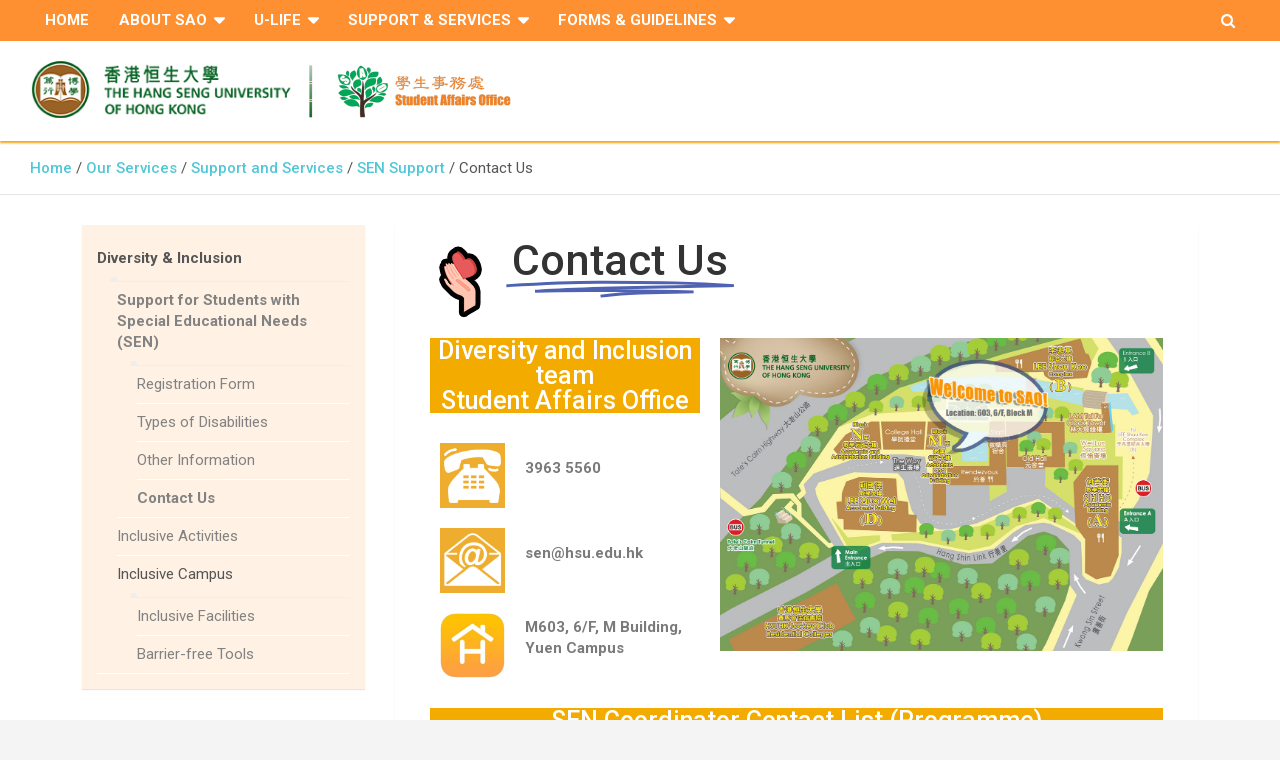

--- FILE ---
content_type: text/html; charset=UTF-8
request_url: https://sao.hsu.edu.hk/our-services/support-and-services/sen-support/d-sen-about-sen/
body_size: 23533
content:
<!doctype html>
<html lang="en-US">
<head>
	<meta charset="UTF-8">
	<meta name="viewport" content="width=device-width, initial-scale=1, shrink-to-fit=no">
	<link rel="profile" href="https://gmpg.org/xfn/11">
	<title>Contact Us | Student Affairs Office</title>
<meta name='robots' content='max-image-preview:large' />
<link rel='dns-prefetch' href='//fonts.googleapis.com' />
<link rel='dns-prefetch' href='//s.w.org' />
<link rel="alternate" type="application/rss+xml" title="Student Affairs Office &raquo; Feed" href="https://sao.hsu.edu.hk/feed/" />
		<!-- This site uses the Google Analytics by ExactMetrics plugin v8.1.0 - Using Analytics tracking - https://www.exactmetrics.com/ -->
							<script src="//www.googletagmanager.com/gtag/js?id=G-1PXJFMRZP6"  data-cfasync="false" data-wpfc-render="false" type="text/javascript" async></script>
			<script data-cfasync="false" data-wpfc-render="false" type="text/javascript">
				var em_version = '8.1.0';
				var em_track_user = true;
				var em_no_track_reason = '';
								var ExactMetricsDefaultLocations = {"page_location":"https:\/\/sao.hsu.edu.hk\/our-services\/support-and-services\/sen-support\/d-sen-about-sen\/"};
				if ( typeof ExactMetricsPrivacyGuardFilter === 'function' ) {
					var ExactMetricsLocations = (typeof ExactMetricsExcludeQuery === 'object') ? ExactMetricsPrivacyGuardFilter( ExactMetricsExcludeQuery ) : ExactMetricsPrivacyGuardFilter( ExactMetricsDefaultLocations );
				} else {
					var ExactMetricsLocations = (typeof ExactMetricsExcludeQuery === 'object') ? ExactMetricsExcludeQuery : ExactMetricsDefaultLocations;
				}

								var disableStrs = [
										'ga-disable-G-1PXJFMRZP6',
									];

				/* Function to detect opted out users */
				function __gtagTrackerIsOptedOut() {
					for (var index = 0; index < disableStrs.length; index++) {
						if (document.cookie.indexOf(disableStrs[index] + '=true') > -1) {
							return true;
						}
					}

					return false;
				}

				/* Disable tracking if the opt-out cookie exists. */
				if (__gtagTrackerIsOptedOut()) {
					for (var index = 0; index < disableStrs.length; index++) {
						window[disableStrs[index]] = true;
					}
				}

				/* Opt-out function */
				function __gtagTrackerOptout() {
					for (var index = 0; index < disableStrs.length; index++) {
						document.cookie = disableStrs[index] + '=true; expires=Thu, 31 Dec 2099 23:59:59 UTC; path=/';
						window[disableStrs[index]] = true;
					}
				}

				if ('undefined' === typeof gaOptout) {
					function gaOptout() {
						__gtagTrackerOptout();
					}
				}
								window.dataLayer = window.dataLayer || [];

				window.ExactMetricsDualTracker = {
					helpers: {},
					trackers: {},
				};
				if (em_track_user) {
					function __gtagDataLayer() {
						dataLayer.push(arguments);
					}

					function __gtagTracker(type, name, parameters) {
						if (!parameters) {
							parameters = {};
						}

						if (parameters.send_to) {
							__gtagDataLayer.apply(null, arguments);
							return;
						}

						if (type === 'event') {
														parameters.send_to = exactmetrics_frontend.v4_id;
							var hookName = name;
							if (typeof parameters['event_category'] !== 'undefined') {
								hookName = parameters['event_category'] + ':' + name;
							}

							if (typeof ExactMetricsDualTracker.trackers[hookName] !== 'undefined') {
								ExactMetricsDualTracker.trackers[hookName](parameters);
							} else {
								__gtagDataLayer('event', name, parameters);
							}
							
						} else {
							__gtagDataLayer.apply(null, arguments);
						}
					}

					__gtagTracker('js', new Date());
					__gtagTracker('set', {
						'developer_id.dNDMyYj': true,
											});
					if ( ExactMetricsLocations.page_location ) {
						__gtagTracker('set', ExactMetricsLocations);
					}
										__gtagTracker('config', 'G-1PXJFMRZP6', {"forceSSL":"true"} );
															window.gtag = __gtagTracker;										(function () {
						/* https://developers.google.com/analytics/devguides/collection/analyticsjs/ */
						/* ga and __gaTracker compatibility shim. */
						var noopfn = function () {
							return null;
						};
						var newtracker = function () {
							return new Tracker();
						};
						var Tracker = function () {
							return null;
						};
						var p = Tracker.prototype;
						p.get = noopfn;
						p.set = noopfn;
						p.send = function () {
							var args = Array.prototype.slice.call(arguments);
							args.unshift('send');
							__gaTracker.apply(null, args);
						};
						var __gaTracker = function () {
							var len = arguments.length;
							if (len === 0) {
								return;
							}
							var f = arguments[len - 1];
							if (typeof f !== 'object' || f === null || typeof f.hitCallback !== 'function') {
								if ('send' === arguments[0]) {
									var hitConverted, hitObject = false, action;
									if ('event' === arguments[1]) {
										if ('undefined' !== typeof arguments[3]) {
											hitObject = {
												'eventAction': arguments[3],
												'eventCategory': arguments[2],
												'eventLabel': arguments[4],
												'value': arguments[5] ? arguments[5] : 1,
											}
										}
									}
									if ('pageview' === arguments[1]) {
										if ('undefined' !== typeof arguments[2]) {
											hitObject = {
												'eventAction': 'page_view',
												'page_path': arguments[2],
											}
										}
									}
									if (typeof arguments[2] === 'object') {
										hitObject = arguments[2];
									}
									if (typeof arguments[5] === 'object') {
										Object.assign(hitObject, arguments[5]);
									}
									if ('undefined' !== typeof arguments[1].hitType) {
										hitObject = arguments[1];
										if ('pageview' === hitObject.hitType) {
											hitObject.eventAction = 'page_view';
										}
									}
									if (hitObject) {
										action = 'timing' === arguments[1].hitType ? 'timing_complete' : hitObject.eventAction;
										hitConverted = mapArgs(hitObject);
										__gtagTracker('event', action, hitConverted);
									}
								}
								return;
							}

							function mapArgs(args) {
								var arg, hit = {};
								var gaMap = {
									'eventCategory': 'event_category',
									'eventAction': 'event_action',
									'eventLabel': 'event_label',
									'eventValue': 'event_value',
									'nonInteraction': 'non_interaction',
									'timingCategory': 'event_category',
									'timingVar': 'name',
									'timingValue': 'value',
									'timingLabel': 'event_label',
									'page': 'page_path',
									'location': 'page_location',
									'title': 'page_title',
									'referrer' : 'page_referrer',
								};
								for (arg in args) {
																		if (!(!args.hasOwnProperty(arg) || !gaMap.hasOwnProperty(arg))) {
										hit[gaMap[arg]] = args[arg];
									} else {
										hit[arg] = args[arg];
									}
								}
								return hit;
							}

							try {
								f.hitCallback();
							} catch (ex) {
							}
						};
						__gaTracker.create = newtracker;
						__gaTracker.getByName = newtracker;
						__gaTracker.getAll = function () {
							return [];
						};
						__gaTracker.remove = noopfn;
						__gaTracker.loaded = true;
						window['__gaTracker'] = __gaTracker;
					})();
									} else {
										console.log("");
					(function () {
						function __gtagTracker() {
							return null;
						}

						window['__gtagTracker'] = __gtagTracker;
						window['gtag'] = __gtagTracker;
					})();
									}
			</script>
				<!-- / Google Analytics by ExactMetrics -->
		<script type="text/javascript">
window._wpemojiSettings = {"baseUrl":"https:\/\/s.w.org\/images\/core\/emoji\/14.0.0\/72x72\/","ext":".png","svgUrl":"https:\/\/s.w.org\/images\/core\/emoji\/14.0.0\/svg\/","svgExt":".svg","source":{"concatemoji":"https:\/\/sao.hsu.edu.hk\/wp-includes\/js\/wp-emoji-release.min.js?ver=43ee826b76bad66b821acdedc189c8e6"}};
/*! This file is auto-generated */
!function(e,a,t){var n,r,o,i=a.createElement("canvas"),p=i.getContext&&i.getContext("2d");function s(e,t){var a=String.fromCharCode,e=(p.clearRect(0,0,i.width,i.height),p.fillText(a.apply(this,e),0,0),i.toDataURL());return p.clearRect(0,0,i.width,i.height),p.fillText(a.apply(this,t),0,0),e===i.toDataURL()}function c(e){var t=a.createElement("script");t.src=e,t.defer=t.type="text/javascript",a.getElementsByTagName("head")[0].appendChild(t)}for(o=Array("flag","emoji"),t.supports={everything:!0,everythingExceptFlag:!0},r=0;r<o.length;r++)t.supports[o[r]]=function(e){if(!p||!p.fillText)return!1;switch(p.textBaseline="top",p.font="600 32px Arial",e){case"flag":return s([127987,65039,8205,9895,65039],[127987,65039,8203,9895,65039])?!1:!s([55356,56826,55356,56819],[55356,56826,8203,55356,56819])&&!s([55356,57332,56128,56423,56128,56418,56128,56421,56128,56430,56128,56423,56128,56447],[55356,57332,8203,56128,56423,8203,56128,56418,8203,56128,56421,8203,56128,56430,8203,56128,56423,8203,56128,56447]);case"emoji":return!s([129777,127995,8205,129778,127999],[129777,127995,8203,129778,127999])}return!1}(o[r]),t.supports.everything=t.supports.everything&&t.supports[o[r]],"flag"!==o[r]&&(t.supports.everythingExceptFlag=t.supports.everythingExceptFlag&&t.supports[o[r]]);t.supports.everythingExceptFlag=t.supports.everythingExceptFlag&&!t.supports.flag,t.DOMReady=!1,t.readyCallback=function(){t.DOMReady=!0},t.supports.everything||(n=function(){t.readyCallback()},a.addEventListener?(a.addEventListener("DOMContentLoaded",n,!1),e.addEventListener("load",n,!1)):(e.attachEvent("onload",n),a.attachEvent("onreadystatechange",function(){"complete"===a.readyState&&t.readyCallback()})),(e=t.source||{}).concatemoji?c(e.concatemoji):e.wpemoji&&e.twemoji&&(c(e.twemoji),c(e.wpemoji)))}(window,document,window._wpemojiSettings);
</script>
<style type="text/css">
img.wp-smiley,
img.emoji {
	display: inline !important;
	border: none !important;
	box-shadow: none !important;
	height: 1em !important;
	width: 1em !important;
	margin: 0 0.07em !important;
	vertical-align: -0.1em !important;
	background: none !important;
	padding: 0 !important;
}
</style>
	<link rel='stylesheet' id='ai1ec_style-css'  href='//sao.hsu.edu.hk/wp-content/plugins/all-in-one-event-calendar/public/themes-ai1ec/vortex/css/ai1ec_parsed_css.css?ver=2.6.2' type='text/css' media='all' />
<link rel='stylesheet' id='colorbox-css'  href='https://sao.hsu.edu.hk/wp-content/plugins/wp-colorbox/example5/colorbox.css?ver=43ee826b76bad66b821acdedc189c8e6' type='text/css' media='all' />
<link rel='stylesheet' id='gdm-gutenberg-block-backend-js-css'  href='https://sao.hsu.edu.hk/wp-content/plugins/google-drive-embedder/css/gdm-blocks.css?ver=43ee826b76bad66b821acdedc189c8e6' type='text/css' media='all' />
<link rel='stylesheet' id='bp-legacy-css-css'  href='https://sao.hsu.edu.hk/wp-content/plugins/buddypress/bp-templates/bp-legacy/css/buddypress.min.css?ver=5.1.2' type='text/css' media='screen' />
<link rel='stylesheet' id='easy-sidebar-menu-widget-css-css'  href='https://sao.hsu.edu.hk/wp-content/plugins/easy-sidebar-menu-widget/assets/css/easy-sidebar-menu-widget.css?ver=43ee826b76bad66b821acdedc189c8e6' type='text/css' media='all' />
<link rel='stylesheet' id='hide-admin-bar-based-on-user-roles-css'  href='https://sao.hsu.edu.hk/wp-content/plugins/hide-admin-bar-based-on-user-roles/public/css/hide-admin-bar-based-on-user-roles-public.css?ver=3.2.0' type='text/css' media='all' />
<link rel='stylesheet' id='jazz_css-css'  href='https://sao.hsu.edu.hk/wp-content/plugins/jazz-popups/jazz-popup/jazz-popup_new.css?ver=43ee826b76bad66b821acdedc189c8e6' type='text/css' media='all' />
<link rel='stylesheet' id='widgetopts-styles-css'  href='https://sao.hsu.edu.hk/wp-content/plugins/widget-options/assets/css/widget-options.css' type='text/css' media='all' />
<link rel='stylesheet' id='bootstrap-style-css'  href='https://sao.hsu.edu.hk/wp-content/themes/newscard/assets/library/bootstrap/css/bootstrap.min.css?ver=4.0.0' type='text/css' media='all' />
<link rel='stylesheet' id='font-awesome-style-css'  href='https://sao.hsu.edu.hk/wp-content/themes/newscard/assets/library/font-awesome/css/font-awesome.css?ver=43ee826b76bad66b821acdedc189c8e6' type='text/css' media='all' />
<link rel='stylesheet' id='newscard-google-fonts-css'  href='//fonts.googleapis.com/css?family=Roboto%3A100%2C300%2C300i%2C400%2C400i%2C500%2C500i%2C700%2C700i&#038;ver=43ee826b76bad66b821acdedc189c8e6' type='text/css' media='all' />
<link rel='stylesheet' id='newscard-style-css'  href='https://sao.hsu.edu.hk/wp-content/themes/newscard-child/style.css?ver=1.2.1.1565159073' type='text/css' media='all' />
<link rel='stylesheet' id='tablepress-default-css'  href='https://sao.hsu.edu.hk/wp-content/tablepress-combined.min.css?ver=53' type='text/css' media='all' />
<link rel='stylesheet' id='tablepress-responsive-tables-css'  href='https://sao.hsu.edu.hk/wp-content/plugins/tablepress-responsive-tables/css/tablepress-responsive.min.css?ver=1.8' type='text/css' media='all' />
<link rel='stylesheet' id='simcal-qtip-css'  href='https://sao.hsu.edu.hk/wp-content/plugins/google-calendar-events/assets/css/vendor/jquery.qtip.min.css?ver=3.1.22' type='text/css' media='all' />
<link rel='stylesheet' id='simcal-default-calendar-grid-css'  href='https://sao.hsu.edu.hk/wp-content/plugins/google-calendar-events/assets/css/default-calendar-grid.min.css?ver=3.1.22' type='text/css' media='all' />
<link rel='stylesheet' id='simcal-default-calendar-list-css'  href='https://sao.hsu.edu.hk/wp-content/plugins/google-calendar-events/assets/css/default-calendar-list.min.css?ver=3.1.22' type='text/css' media='all' />
<link rel='stylesheet' id='elementor-icons-css'  href='https://sao.hsu.edu.hk/wp-content/plugins/elementor/assets/lib/eicons/css/elementor-icons.min.css?ver=5.6.2' type='text/css' media='all' />
<link rel='stylesheet' id='elementor-animations-css'  href='https://sao.hsu.edu.hk/wp-content/plugins/elementor/assets/lib/animations/animations.min.css?ver=2.9.7' type='text/css' media='all' />
<link rel='stylesheet' id='elementor-frontend-css'  href='https://sao.hsu.edu.hk/wp-content/plugins/elementor/assets/css/frontend.min.css?ver=2.9.7' type='text/css' media='all' />
<link rel='stylesheet' id='elementor-pro-css'  href='https://sao.hsu.edu.hk/wp-content/plugins/elementor-pro/assets/css/frontend.min.css?ver=2.5.9' type='text/css' media='all' />
<link rel='stylesheet' id='font-awesome-5-all-css'  href='https://sao.hsu.edu.hk/wp-content/plugins/elementor/assets/lib/font-awesome/css/all.min.css?ver=2.9.7' type='text/css' media='all' />
<link rel='stylesheet' id='font-awesome-4-shim-css'  href='https://sao.hsu.edu.hk/wp-content/plugins/elementor/assets/lib/font-awesome/css/v4-shims.min.css?ver=2.9.7' type='text/css' media='all' />
<link rel='stylesheet' id='elementor-global-css'  href='https://sao.hsu.edu.hk/wp-content/uploads/elementor/css/global.css?ver=1764899620' type='text/css' media='all' />
<link rel='stylesheet' id='elementor-post-10597-css'  href='https://sao.hsu.edu.hk/wp-content/uploads/elementor/css/post-10597.css?ver=1767151686' type='text/css' media='all' />
<link rel='stylesheet' id='ics-calendar-css'  href='https://sao.hsu.edu.hk/wp-content/plugins/ics-calendar/assets/style.min.css?ver=10.14.0' type='text/css' media='all' />
<link rel='stylesheet' id='animate-css'  href='https://sao.hsu.edu.hk/wp-content/plugins/pe-recent-posts/css/animate.css?ver=43ee826b76bad66b821acdedc189c8e6' type='text/css' media='all' />
<link rel='stylesheet' id='font-awesome-css'  href='https://sao.hsu.edu.hk/wp-content/plugins/elementor/assets/lib/font-awesome/css/font-awesome.min.css?ver=4.7.0' type='text/css' media='all' />
<link rel='stylesheet' id='pe-recent-posts-css'  href='https://sao.hsu.edu.hk/wp-content/plugins/pe-recent-posts/css/pe-recent-posts.css?ver=43ee826b76bad66b821acdedc189c8e6' type='text/css' media='all' />
<link rel='stylesheet' id='bellows-css'  href='https://sao.hsu.edu.hk/wp-content/plugins/bellows-accordion-menu/assets/css/bellows.min.css?ver=1.2.1' type='text/css' media='all' />
<link rel='stylesheet' id='bellows-font-awesome-css'  href='https://sao.hsu.edu.hk/wp-content/plugins/bellows-accordion-menu/assets/css/fontawesome/css/font-awesome.min.css?ver=1.2.1' type='text/css' media='all' />
<link rel='stylesheet' id='bellows-blue-material-css'  href='https://sao.hsu.edu.hk/wp-content/plugins/bellows-accordion-menu/assets/css/skins/blue-material.css?ver=1.2.1' type='text/css' media='all' />
<link rel='stylesheet' id='mpce-theme-css'  href='https://sao.hsu.edu.hk/wp-content/plugins/motopress-content-editor/includes/css/theme.min.css?ver=2.0.3' type='text/css' media='all' />
<style id='mpce-theme-inline-css' type='text/css'>
.mp-row-fixed-width{max-width:1170px;}
</style>
<link rel='stylesheet' id='mpce-bootstrap-grid-css'  href='https://sao.hsu.edu.hk/wp-content/plugins/motopress-content-editor/bootstrap/bootstrap-grid.min.css?ver=2.0.3' type='text/css' media='all' />
<link rel='stylesheet' id='mpce-font-awesome-css'  href='https://sao.hsu.edu.hk/wp-content/plugins/motopress-content-editor/fonts/font-awesome/css/font-awesome.min.css?ver=4.3.0' type='text/css' media='all' />
<link rel='stylesheet' id='elementor-icons-shared-0-css'  href='https://sao.hsu.edu.hk/wp-content/plugins/elementor/assets/lib/font-awesome/css/fontawesome.min.css?ver=5.12.0' type='text/css' media='all' />
<link rel='stylesheet' id='elementor-icons-fa-regular-css'  href='https://sao.hsu.edu.hk/wp-content/plugins/elementor/assets/lib/font-awesome/css/regular.min.css?ver=5.12.0' type='text/css' media='all' />
<!--n2css--><script type='text/javascript' src='https://sao.hsu.edu.hk/wp-includes/js/jquery/jquery.min.js?ver=3.6.0' id='jquery-core-js'></script>
<script type='text/javascript' src='https://sao.hsu.edu.hk/wp-includes/js/jquery/jquery-migrate.min.js?ver=3.3.2' id='jquery-migrate-js'></script>
<script type='text/javascript' src='https://sao.hsu.edu.hk/wp-content/plugins/font-resizer/js/jquery.cookie.js?ver=43ee826b76bad66b821acdedc189c8e6' id='fontResizerCookie-js'></script>
<script type='text/javascript' src='https://sao.hsu.edu.hk/wp-content/plugins/font-resizer/js/jquery.fontsize.js?ver=43ee826b76bad66b821acdedc189c8e6' id='fontResizer-js'></script>
<script type='text/javascript' src='https://sao.hsu.edu.hk/wp-content/plugins/font-resizer/js/main.js?ver=43ee826b76bad66b821acdedc189c8e6' id='fontResizerPlugin-js'></script>
<script type='text/javascript' src='https://sao.hsu.edu.hk/wp-content/plugins/wp-colorbox/jquery.colorbox-min.js?ver=1.1.2' id='colorbox-js'></script>
<script type='text/javascript' src='https://sao.hsu.edu.hk/wp-content/plugins/wp-colorbox/wp-colorbox.js?ver=1.1.2' id='wp-colorbox-js'></script>
<script type='text/javascript' src='https://sao.hsu.edu.hk/wp-content/plugins/exactmetrics-premium/assets/js/frontend-gtag.min.js?ver=8.1.0' id='exactmetrics-frontend-script-js'></script>
<script data-cfasync="false" data-wpfc-render="false" type="text/javascript" id='exactmetrics-frontend-script-js-extra'>/* <![CDATA[ */
var exactmetrics_frontend = {"js_events_tracking":"true","download_extensions":"zip,mp3,mpeg,pdf,docx,pptx,xlsx,rar","inbound_paths":"[{\"path\":\"\\\/go\\\/\",\"label\":\"affiliate\"},{\"path\":\"\\\/recommend\\\/\",\"label\":\"affiliate\"}]","home_url":"https:\/\/sao.hsu.edu.hk","hash_tracking":"false","v4_id":"G-1PXJFMRZP6"};/* ]]> */
</script>
<script type='text/javascript' id='bp-confirm-js-extra'>
/* <![CDATA[ */
var BP_Confirm = {"are_you_sure":"Are you sure?"};
/* ]]> */
</script>
<script type='text/javascript' src='https://sao.hsu.edu.hk/wp-content/plugins/buddypress/bp-core/js/confirm.min.js?ver=5.1.2' id='bp-confirm-js'></script>
<script type='text/javascript' src='https://sao.hsu.edu.hk/wp-content/plugins/buddypress/bp-core/js/widget-members.min.js?ver=5.1.2' id='bp-widget-members-js'></script>
<script type='text/javascript' src='https://sao.hsu.edu.hk/wp-content/plugins/buddypress/bp-core/js/jquery-query.min.js?ver=5.1.2' id='bp-jquery-query-js'></script>
<script type='text/javascript' src='https://sao.hsu.edu.hk/wp-content/plugins/buddypress/bp-core/js/vendor/jquery-cookie.min.js?ver=5.1.2' id='bp-jquery-cookie-js'></script>
<script type='text/javascript' src='https://sao.hsu.edu.hk/wp-content/plugins/buddypress/bp-core/js/vendor/jquery-scroll-to.min.js?ver=5.1.2' id='bp-jquery-scroll-to-js'></script>
<script type='text/javascript' id='bp-legacy-js-js-extra'>
/* <![CDATA[ */
var BP_DTheme = {"accepted":"Accepted","close":"Close","comments":"comments","leave_group_confirm":"Are you sure you want to leave this group?","mark_as_fav":"Favorite","my_favs":"My Favorites","rejected":"Rejected","remove_fav":"Remove Favorite","show_all":"Show all","show_all_comments":"Show all comments for this thread","show_x_comments":"Show all comments (%d)","unsaved_changes":"Your profile has unsaved changes. If you leave the page, the changes will be lost.","view":"View","store_filter_settings":""};
/* ]]> */
</script>
<script type='text/javascript' src='https://sao.hsu.edu.hk/wp-content/plugins/buddypress/bp-templates/bp-legacy/js/buddypress.min.js?ver=5.1.2' id='bp-legacy-js-js'></script>
<script type='text/javascript' src='https://sao.hsu.edu.hk/wp-content/plugins/hide-admin-bar-based-on-user-roles/public/js/hide-admin-bar-based-on-user-roles-public.js?ver=3.2.0' id='hide-admin-bar-based-on-user-roles-js'></script>
<script type='text/javascript' src='https://sao.hsu.edu.hk/wp-content/plugins/jazz-popups/jazz-popup/jquery.jazz-popup.js?ver=43ee826b76bad66b821acdedc189c8e6' id='pluginscript1-js'></script>
<script type='text/javascript' src='https://sao.hsu.edu.hk/wp-content/plugins/jazz-popups/js/customcookie.js?ver=43ee826b76bad66b821acdedc189c8e6' id='pluginscript3-js'></script>
<script type='text/javascript' src='https://sao.hsu.edu.hk/wp-content/plugins/pe-recent-posts/js/bootstrap.min.js?ver=3.2.0' id='bootstrap.min-js'></script>
<script type='text/javascript' src='https://sao.hsu.edu.hk/wp-content/plugins/wpo365-login/apps/dist/pintra-redirect.js?ver=31.1' id='pintraredirectjs-js' async></script>
<!--[if lt IE 9]>
<script type='text/javascript' src='https://sao.hsu.edu.hk/wp-content/themes/newscard/assets/js/html5.js?ver=3.7.3' id='html5-js'></script>
<![endif]-->
<script type='text/javascript' src='https://sao.hsu.edu.hk/wp-content/plugins/elementor/assets/lib/font-awesome/js/v4-shims.min.js?ver=2.9.7' id='font-awesome-4-shim-js'></script>
<link rel="https://api.w.org/" href="https://sao.hsu.edu.hk/wp-json/" /><link rel="alternate" type="application/json" href="https://sao.hsu.edu.hk/wp-json/wp/v2/pages/10597" /><link rel="EditURI" type="application/rsd+xml" title="RSD" href="https://sao.hsu.edu.hk/xmlrpc.php?rsd" />
<link rel="wlwmanifest" type="application/wlwmanifest+xml" href="https://sao.hsu.edu.hk/wp-includes/wlwmanifest.xml" /> 

<link rel='shortlink' href='https://sao.hsu.edu.hk/?p=10597' />
<link rel="alternate" type="application/json+oembed" href="https://sao.hsu.edu.hk/wp-json/oembed/1.0/embed?url=https%3A%2F%2Fsao.hsu.edu.hk%2Four-services%2Fsupport-and-services%2Fsen-support%2Fd-sen-about-sen%2F" />
<link rel="alternate" type="text/xml+oembed" href="https://sao.hsu.edu.hk/wp-json/oembed/1.0/embed?url=https%3A%2F%2Fsao.hsu.edu.hk%2Four-services%2Fsupport-and-services%2Fsen-support%2Fd-sen-about-sen%2F&#038;format=xml" />
<style id="bellows-custom-generated-css">
/* Status: Loaded from Transient */

</style>
	<script type="text/javascript">var ajaxurl = 'https://sao.hsu.edu.hk/wp-admin/admin-ajax.php';</script>

	<script type="text/javascript">
		MPSLCore = {
			'path': "https://sao.hsu.edu.hk/wp-content/plugins/motopress-slider/motoslider_core/",
			'version': "2.1.0"
		};
	</script>
<!-- SEO meta tags powered by SmartCrawl -->
<link rel="canonical" href="https://sao.hsu.edu.hk/our-services/support-and-services/sen-support/d-sen-about-sen/" />
<meta name="description" content="Diversity and Inclusion teamStudent Affairs Office 3963 5560 sen@hsu.edu.hk M603, 6/F, M Building, Yuen Campus SEN Coordinator Contact List (Programme) Click here" />
<script type="application/ld+json">[{"@context":"http:\/\/schema.org","@type":"WebSite","about":"The Hang Seng University of Hong Kong","dateModified":"2026-01-20 10:49:19.000000","description":"The Hang Seng University of Hong Kong","encoding":"UTF-8","headline":"Student Affairs Office","inLanguage":"en-US","name":"Student Affairs Office","publisher":{"@type":"Organization","name":"Student Affairs Office"},"url":"https:\/\/sao.hsu.edu.hk"},{"@context":"http:\/\/schema.org","@type":"Article","author":{"@type":"Person","name":"Nicole CHIM (SAO)","url":"https:\/\/sao.hsu.edu.hk\/author\/nicolechim\/"},"commentCount":0,"dateModified":"2025-12-31T11:28:02","datePublished":"2019-06-25T14:36:18","description":"Diversity and Inclusion teamStudent Affairs Office 3963 5560 sen@hsu.edu.hk M603, 6\/F, M Building, Yuen Campus SEN Coordinator Contact List (Programme) Click here","headline":"Contact Us | Student Affairs Office","mainEntityOfPage":"https:\/\/sao.hsu.edu.hk\/our-services\/support-and-services\/sen-support\/d-sen-about-sen\/","name":"Contact Us","publisher":{"@type":"Organization","name":"Student Affairs Office","logo":{"@type":"ImageObject","url":"https:\/\/secure.gravatar.com\/avatar\/?s=96&d=mm&r=g","height":60,"width":60}},"url":"https:\/\/sao.hsu.edu.hk\/our-services\/support-and-services\/sen-support\/d-sen-about-sen\/"}]</script>
<!-- /SEO -->
<script type="text/javascript">
(function(url){
	if(/(?:Chrome\/26\.0\.1410\.63 Safari\/537\.31|WordfenceTestMonBot)/.test(navigator.userAgent)){ return; }
	var addEvent = function(evt, handler) {
		if (window.addEventListener) {
			document.addEventListener(evt, handler, false);
		} else if (window.attachEvent) {
			document.attachEvent('on' + evt, handler);
		}
	};
	var removeEvent = function(evt, handler) {
		if (window.removeEventListener) {
			document.removeEventListener(evt, handler, false);
		} else if (window.detachEvent) {
			document.detachEvent('on' + evt, handler);
		}
	};
	var evts = 'contextmenu dblclick drag dragend dragenter dragleave dragover dragstart drop keydown keypress keyup mousedown mousemove mouseout mouseover mouseup mousewheel scroll'.split(' ');
	var logHuman = function() {
		if (window.wfLogHumanRan) { return; }
		window.wfLogHumanRan = true;
		var wfscr = document.createElement('script');
		wfscr.type = 'text/javascript';
		wfscr.async = true;
		wfscr.src = url + '&r=' + Math.random();
		(document.getElementsByTagName('head')[0]||document.getElementsByTagName('body')[0]).appendChild(wfscr);
		for (var i = 0; i < evts.length; i++) {
			removeEvent(evts[i], logHuman);
		}
	};
	for (var i = 0; i < evts.length; i++) {
		addEvent(evts[i], logHuman);
	}
})('//sao.hsu.edu.hk/?wordfence_lh=1&hid=48EF7E4DDBD903E51C0A50837DD0AF48');
</script><meta name="redi-version" content="1.1.6" />		<style type="text/css">
					.site-title,
			.site-description {
				position: absolute;
				clip: rect(1px, 1px, 1px, 1px);
			}
				</style>
		<link rel="icon" href="https://sao.hsu.edu.hk/wp-content/uploads/2019/08/btn_announcements-01-150x150.png" sizes="32x32" />
<link rel="icon" href="https://sao.hsu.edu.hk/wp-content/uploads/2019/08/btn_announcements-01.png" sizes="192x192" />
<link rel="apple-touch-icon" href="https://sao.hsu.edu.hk/wp-content/uploads/2019/08/btn_announcements-01.png" />
<meta name="msapplication-TileImage" content="https://sao.hsu.edu.hk/wp-content/uploads/2019/08/btn_announcements-01.png" />
		<style type="text/css" id="wp-custom-css">
			/* Highlight */
::selection {
	background-color: #ff9031;
}

/* .site-branding a:nth-child(1) {
	float:left;
} */

/* Header fixes */
/* Header fixes - menu bar */
div.navigation-bar {
	background-color: #ff9031;
}

.main-navigation a {
	padding-top: 10px;
	padding-bottom: 10px;
}

.search-toggle {
	padding-top: 10px;
	padding-bottom: 10px;
}

/* Header fixes - menu */
div.navigation-bar ul.sub-menu li a {
	color: #555555 !important;
	
  -webkit-transition: all 0.5s;
  -moz-transition: all 0.5s;
  -ms-transition: all 0.5s;
  -o-transition: all 0.5s;
  transition: all 0.5s;
}

div.navigation-bar ul.sub-menu li {
		cursor: pointer;
}

div.navigation-bar ul.sub-menu {
			box-shadow:0 3px 5px rgba(0,0,0,.2);
}

div.navigation-bar li > ul.sub-menu {
		opacity:0;
	visibility:hidden;
	-webkit-transition: all 0.5s linear 0s;
	-moz-transition: all 0.5s linear 0s;
	-ms-transition: all 0.5s linear 0s;
	-o-transition: all 0.5s linear 0s;
	transition: all 0.5s linear 0s;
}

div.navigation-bar li:hover > ul.sub-menu {
	opacity:1;
	visibility:visible;
	-webkit-animation: fadeIn 0.2s ease-out 0s;
    -moz-animation: fadeIn 0.2s ease-out 0s;
    -ms-animation: fadeIn 0.2s ease-out 0s;
    -o-animation: fadeIn 0.2s ease-out 0s;
    animation: fadeIn 0.2s ease-out 0s;
}

/* Header fixes - search */
#masthead > nav > div.navigation-bar > div.navigation-bar-top > div.search-bar > div > div > form > div > div > button {
	background-color: #ff9031;
}

/* Header fixes - logo */
div.navbar-head {
	padding-top: 20px;
	padding-bottom: 20px;
}

#masthead > nav > div.navbar-head > div > div > div > div > a > img {
	max-width: 100%;
}

#masthead > nav > div.navbar-head > div > div > div > div > a > img {
	animation: 2s fadeIn;
  animation-fill-mode: forwards;
  visibility: hidden;
}
@media (max-width: 1280px) {
	#masthead > nav > div.navbar-head > div > div > div > div > a:nth-child(1) > img {
		max-width: 50%;
	}
	#masthead > nav > div.navbar-head > div > div > div > div > a:nth-child(2) > img {
		max-width: 50%;
	}
}

#masthead > nav > div.navbar-head  {
	box-shadow:0px 2px 2px orange;
	margin-bottom:2px;
}

#masthead > nav > div.navbar-head > div > div > div.col-lg-4 {
/* 	max-width: initial; */
	    max-width: 100%;
    flex: unset;
}

#masthead > div > div > div > div.col-sm-auto > div > div > span.flash-icon {
	background-color: #ff9031;
}

/* Header fixes - Top stories */
.top-stories-bar .top-stories-label:after {
	box-shadow: 9px 6px 14px 0px rgba(0, 0, 0, 0.07);
}

.top-stories-bar {
    border-top: 2px solid #ffd2ab;
}

.top-stories-bar:before {
    background-color: #50c7d6;
}

.top-stories-bar .top-stories-label:after {
    background-color: #50c7d6;
}

.top-stories-bar .top-stories-label {
	  color: #fff;
    background-color: #50c7d6;
}

.top-stories-bar .top-stories-label .flash-icon:after {
    border: 1px solid #ffffff;
}

.top-stories-bar .top-stories-label .flash-icon:before {
    border: 1px solid #ffffff;
}

#masthead > div > div > div > div.col-sm-auto > div > div > span.flash-icon {
    background-color: #ffffff;
}

/* breadcrumb */
#breadcrumb > div > div > ul > li.trail-item.trail-begin > a > span,
#breadcrumb > div > div > ul > li:nth-child(4):not(.trail-end) > a > span, #breadcrumb > div > div > ul > li:nth-child(5):not(.trail-end) > a > span, #breadcrumb > div > div > ul > li:nth-child(6):not(.trail-end) > a > span {
	font-weight:500;
	color: #50c7d6;
}

/* Body fixes */
/* Body fixes - slider */
body.home div.elementor-column-wrap.elementor-element-populated {
	padding: 0px !important;
}

[data-elementor-device-mode="mobile"] div.ms_wrapper.ng-scope.turnApply.applySlides {
	min-height: 150px;
}

div.ms_wrapper.ng-scope.turnApply.applySlides {
	min-height: 350px;
}

/* Body fixes - content */
.site-content{
	background:#fff;
}
a, a:hover {
	color: initial;
} 
body.home div#content {
	padding-top: 0px;
}

div.content-area a{	
	color: #549aea;
}
div.content-area a:hover{	
	text-decoration: underline !important;
	color:#549aea;
}

#main .type-page{
	padding-top:0px;
}
.site-title a{
	 font-size:30px;
}
section a, a:hover{
	color:#40a7ec;
}
section a:hover{
	text-decoration:underline;
}

/* Body fixes - content - front page bottom list */
#rpwwt-wp-widget-recent-posts-widget-with-thumbnails > ul > li {
	margin-bottom:14px;
}

/* Announcements */
.elementor-posts .elementor-post__meta-data {
    font-size: 16px;
}

.elementor-widget-posts .elementor-post__title, .elementor-widget-posts .elementor-post__title a {
    font-family: 'Open Sans';
    font-weight: 600;
}

.post, .type-attachment {
    box-shadow: 0 0px 0px rgba(0, 0, 0, 0);
    -webkit-box-shadow: 0 0px 0px rgba(0, 0, 0, 0);
    -moz-box-shadow: 0 0px 0px rgba(0, 0, 0, 0);
}

/* page title */
h1.elementor-heading-title {
    color: #50c7d6 !important;
}
h4.elementor-heading-title {
  color: #ffffff;
	padding: 10px 10px 10px 10px !important;
  background-color: #50c7d6;
}
header.entry-header h1.entry-title {
    display: none !important;
}

/* Sidebar */
/* Sidebar - overall style */
.widget {
    background-color: #fff1e4;
}

.widget_easy_sidebar_menu_widget li.menu-item {
    border-bottom: 1px solid #fff;
}

.widget ul li a {
    color: #828282;
}

.widget ul li a:hover {
    color: #50c8d6;
    text-decoration: none;
}

aside#secondary {
    max-width: 25%;
}

@media only screen and (max-width: 1024px) {
	aside#secondary {
    max-width: 100%;
}
}

section ul.sub-menu {
    display:block !important;
}

.widget_easy_sidebar_menu_widget li.menu-item .easy-sidebar-menu-widget-toggler i:before {
    content: '\e800';
    display: none;
}

.widget_easy_sidebar_menu_widget li.menu-item.menu-item-has-children .easy-sidebar-menu-widget-link {
    padding-right: 0px;
}

.widget-title {
    display: none;
}

/* Student Exchange */
/* Student Exchange - menu 
#easy_sidebar_menu_widget-10, 
#easy_sidebar_menu_widget-11,
#easy_sidebar_menu_widget-12,
#easy_sidebar_menu_widget-13
{
	  background-color: #7d5d990d;
}
*/
/* Student Exchange - header 
.category-eiss h1.elementor-heading-title {	
    color: #7d5d99 !important;
}

.category-eiss h4.elementor-heading-title {
    color: #ffffff;
    background-color: #7d5d99;
}
*/

/* Footer fixes */
/* Footer fixes - Copyright */
#colophon > div.site-info {
	display: none;
	padding-left: 10px;
	padding-right: 10px;
}
#colophon > div.site-info > div > div > div {
	padding: 0px;
}

#colophon > div.site-info div.theme-link {
	padding: 0;
}

/* Footer fixes - Layout */
#colophon > div.widget-area > .container {
	max-height: fit-content !important;
}

#colophon > div.widget-area > div > div {
	flex-direction: column;
}

.site-footer .widget-area {
    background-color: #585858;
}

/* Footer fixes - Spacing */
#colophon > div.widget-area {
	padding-top: 20px;
	padding-left: 10px;
	padding-right: 10px;
	color: #fff;
}

#colophon > div.widget-area > div > div > div {
	margin-bottom: 0;
}

#colophon > div.widget-area > .container{
	width: 100%;
}

#colophon > div.widget-area > .container{
	max-height: 200px;
}

#colophon > div.widget-area > div > div {
flex-wrap: nowrap;
}

/* Footer center fix */
@media only screen and (max-width: 620px){
	#colophon > div.widget-area > div > div > div > div > section > div > div > div, #colophon > div.widget-area > div > div > div > div > section {
		float: none !important;
}
	#colophon {
		text-align: center;
}
}

/* Footer fix */
body div.site > div.site-content {
	min-height: calc(100vh - 430px);
}

/* instagram icon */
footer img.icon-instagram {
	width:120px;
	padding: 10px 0;
}

/* Other fixes */
@keyframes fadeIn {
  0% {
    opacity: 0;
  }
  100% {
    visibility: visible;
    opacity: 1;
  }
}
@media (min-width: 1280px){
.container {
    max-width: 1280px;
}
	.navbar-brand {
    width: 550px;
}
}

/* Other fixes - Back To Top */
#page > div.back-to-top > a {
	background-color: #ff9031;
}


/* Mobile Fix */
/* Mobile Fix - Nav Bar */
.navigation-bar-top {
	background-color: #ff9031;
}
/* Mobile Fix - Menu */
/* Mobile Fix - Menu - font color */
@media (max-width: 991px) {
.main-navigation ul li.current_page_item > a,
	.main-navigation ul li.current_page_ancestor > a,
	.main-navigation ul li.current-menu-item > a,
	.main-navigation ul li.current-menu-ancestor > a,
	.main-navigation ul li a:hover,
	.main-navigation ul li a:focus,
	.main-navigation ul li.show > a,
	.main-navigation ul li:hover > a,
	.main-navigation .dropdown-menu a:hover,
	.main-navigation .dropdown-menu a.current-menu-item,
	.main-navigation li ul li:hover > a,
	.main-navigation li ul li.current-menu-item > a,
	.main-navigation li ul li.current-menu-ancestor > a,
	.main-navigation ul li li.current_page_item > a,
	.main-navigation li ul li.current_page_ancestor > a  {
		color: #ff9031 !important;	
	}
}
@media (max-width: 991px) {
		.main-navigation ul li a {
		color: #555555 !important;
	}
}		</style>
			<!-- Fonts Plugin CSS - https://fontsplugin.com/ -->
	<style>
			</style>
	<!-- Fonts Plugin CSS -->
	</head>

<body class="bp-legacy page-template-default page page-id-10597 page-child parent-pageid-10608 wp-custom-logo locale-en-us group-blog elementor-default elementor-kit-15382 elementor-page elementor-page-10597 no-js">

<div id="page" class="site">
	<a class="skip-link screen-reader-text" href="#content">Skip to content</a>
	
	<header id="masthead" class="site-header">
				<nav class="navbar navbar-expand-lg d-block">
		<div class="navigation-bar">
				<div class="navigation-bar-top">
					<div class="container">
						<button class="navbar-toggler menu-toggle" type="button" data-toggle="collapse" data-target="#navbarCollapse" aria-controls="navbarCollapse" aria-expanded="false" aria-label="Toggle navigation"></button>
						<span class="search-toggle"></span>
					</div><!-- .container -->
					<div class="search-bar">
						<div class="container">
							<div class="search-block off">
								<form action="https://sao.hsu.edu.hk/" method="get" class="search-form">
	<label class="assistive-text"> Search </label>
	<div class="input-group">
		<input type="search" value="" placeholder="Search" class="form-control s" name="s">
		<div class="input-group-prepend">
			<button class="btn btn-theme">Search</button>
		</div>
	</div>
</form><!-- .search-form -->
							</div><!-- .search-box -->
						</div><!-- .container -->
					</div><!-- .search-bar -->
				</div><!-- .navigation-bar-top -->
				<div class="navbar-main">
					<div class="container">
						<div class="collapse navbar-collapse" id="navbarCollapse">
							<div id="site-navigation" class="main-navigation nav-uppercase" role="navigation">
								
								<!-- ITSC Code - Custom widget place -->
																<!-- EOC -->		
								
								<ul class="nav-menu navbar-nav d-lg-block"><li id="menu-item-35282" class="menu-item menu-item-type-post_type menu-item-object-page menu-item-home menu-item-35282"><a href="https://sao.hsu.edu.hk/">Home</a></li>
<li id="menu-item-35283" class="menu-item menu-item-type-custom menu-item-object-custom menu-item-has-children menu-item-35283"><a>About SAO</a>
<ul class="sub-menu">
	<li id="menu-item-5493" class="menu-item menu-item-type-post_type menu-item-object-page menu-item-5493"><a href="https://sao.hsu.edu.hk/mission/">Our Mission</a></li>
	<li id="menu-item-5479" class="menu-item menu-item-type-post_type menu-item-object-page menu-item-has-children menu-item-5479"><a href="https://sao.hsu.edu.hk/contact-us/">Contact Us</a>
	<ul class="sub-menu">
		<li id="menu-item-5480" class="menu-item menu-item-type-post_type menu-item-object-page menu-item-5480"><a href="https://sao.hsu.edu.hk/contact-us/staff-directory/">Staff Directory</a></li>
	</ul>
</li>
	<li id="menu-item-7403" class="menu-item menu-item-type-custom menu-item-object-custom menu-item-7403"><a href="https://www.hsu.edu.hk/en/category/news/admin-office/sao/">News</a></li>
</ul>
</li>
<li id="menu-item-35254" class="menu-item menu-item-type-custom menu-item-object-custom menu-item-has-children menu-item-35254"><a>U-Life</a>
<ul class="sub-menu">
	<li id="menu-item-5741" class="menu-item menu-item-type-post_type menu-item-object-page menu-item-has-children menu-item-5741"><a href="https://sao.hsu.edu.hk/our-services/pe/">Physical Education</a>
	<ul class="sub-menu">
		<li id="menu-item-6503" class="menu-item menu-item-type-post_type menu-item-object-page menu-item-6503"><a href="https://sao.hsu.edu.hk/our-services/pe/sports-teams/">Sports Teams</a></li>
		<li id="menu-item-6218" class="menu-item menu-item-type-post_type menu-item-object-page menu-item-6218"><a href="https://sao.hsu.edu.hk/our-services/pe/pe-pe-courses/">PE Classes</a></li>
		<li id="menu-item-6501" class="menu-item menu-item-type-post_type menu-item-object-page menu-item-6501"><a href="https://sao.hsu.edu.hk/our-services/pe/fitness-courses/">Become a User of the HSUHK Fitness Centre</a></li>
		<li id="menu-item-6497" class="menu-item menu-item-type-post_type menu-item-object-page menu-item-6497"><a href="https://sao.hsu.edu.hk/our-services/pe/sports-facilities/">Sports Facilities</a></li>
		<li id="menu-item-6496" class="menu-item menu-item-type-post_type menu-item-object-page menu-item-6496"><a href="https://sao.hsu.edu.hk/our-services/pe/pe-events-workshops/">PE Events and Workshops</a></li>
	</ul>
</li>
	<li id="menu-item-6699" class="menu-item menu-item-type-custom menu-item-object-custom menu-item-has-children menu-item-6699"><a target="_blank" rel="noopener" href="https://rc.hsu.edu.hk/">Residential Colleges and Accommodations <i class="fas fa-external-link-alt"></i></a>
	<ul class="sub-menu">
		<li id="menu-item-7042" class="menu-item menu-item-type-custom menu-item-object-custom menu-item-7042"><a target="_blank" rel="noopener" href="https://rc.hsu.edu.hk/residential-colleges/">Residential Colleges and Accommodations</a></li>
		<li id="menu-item-7108" class="menu-item menu-item-type-custom menu-item-object-custom menu-item-7108"><a target="_blank" rel="noopener" href="https://rc.hsu.edu.hk/application-and-admission/">Application and Admission</a></li>
		<li id="menu-item-7043" class="menu-item menu-item-type-custom menu-item-object-custom menu-item-7043"><a target="_blank" rel="noopener" href="https://rc.hsu.edu.hk/residential-life/">Residential Life</a></li>
		<li id="menu-item-7044" class="menu-item menu-item-type-custom menu-item-object-custom menu-item-7044"><a target="_blank" rel="noopener" href="https://rc.hsu.edu.hk/facilities-services-and-support/">Facilities, Services and Supports</a></li>
		<li id="menu-item-7045" class="menu-item menu-item-type-custom menu-item-object-custom menu-item-7045"><a target="_blank" rel="noopener" href="https://rc.hsu.edu.hk/regulations-and-policies/">Regulations &#038; Guides</a></li>
	</ul>
</li>
	<li id="menu-item-6716" class="menu-item menu-item-type-post_type menu-item-object-page menu-item-has-children menu-item-6716"><a href="https://sao.hsu.edu.hk/our-services/campuslife/">Student Development and Campus Life</a>
	<ul class="sub-menu">
		<li id="menu-item-35262" class="menu-item menu-item-type-custom menu-item-object-custom menu-item-has-children menu-item-35262"><a>Community Engagement</a>
		<ul class="sub-menu">
			<li id="menu-item-6587" class="menu-item menu-item-type-post_type menu-item-object-page menu-item-6587"><a href="https://sao.hsu.edu.hk/our-services/campuslife/community-engagement-projects/">Community Engagement Projects</a></li>
			<li id="menu-item-6585" class="menu-item menu-item-type-post_type menu-item-object-page menu-item-6585"><a href="https://sao.hsu.edu.hk/our-services/campuslife/hsuhk-wu-zhi-qiao-team/">Wu Zhi Qiao Team</a></li>
			<li id="menu-item-8191" class="menu-item menu-item-type-post_type menu-item-object-page menu-item-8191"><a href="https://sao.hsu.edu.hk/our-services/campuslife/university-ymca/">University YMCA®</a></li>
			<li id="menu-item-6643" class="menu-item menu-item-type-post_type menu-item-object-page menu-item-6643"><a href="https://sao.hsu.edu.hk/our-services/campuslife/community-engagement-past-event/">Past Event Showcase</a></li>
		</ul>
</li>
		<li id="menu-item-35260" class="menu-item menu-item-type-custom menu-item-object-custom menu-item-has-children menu-item-35260"><a>Leadership Development</a>
		<ul class="sub-menu">
			<li id="menu-item-6620" class="menu-item menu-item-type-post_type menu-item-object-page menu-item-6620"><a href="https://sao.hsu.edu.hk/our-services/campuslife/student-ambassadors-programme/">Student Ambassadors Programme</a></li>
			<li id="menu-item-36361" class="menu-item menu-item-type-post_type menu-item-object-page menu-item-36361"><a href="https://sao.hsu.edu.hk/our-services/campuslife/flag-raising-group/">Flag-raising Group</a></li>
			<li id="menu-item-6601" class="menu-item menu-item-type-post_type menu-item-object-page menu-item-6601"><a href="https://sao.hsu.edu.hk/our-services/campuslife/icac-ambassador-programme/">ICAC Ambassador Programme</a></li>
			<li id="menu-item-6586" class="menu-item menu-item-type-post_type menu-item-object-page menu-item-6586"><a href="https://sao.hsu.edu.hk/our-services/campuslife/hsuhk-wofoo-leaders-network/">Wofoo Leaders&#8217; Network</a></li>
		</ul>
</li>
		<li id="menu-item-12840" class="menu-item menu-item-type-post_type menu-item-object-page menu-item-has-children menu-item-12840"><a href="https://sao.hsu.edu.hk/our-services/student-organisations/student-organisations-at-hsuhk/">Student Organisations</a>
		<ul class="sub-menu">
			<li id="menu-item-6761" class="menu-item menu-item-type-post_type menu-item-object-page menu-item-6761"><a href="https://sao.hsu.edu.hk/our-services/student-organisations/student-organisations-at-hsuhk/">Student Organisations at HSUHK</a></li>
			<li id="menu-item-30814" class="menu-item menu-item-type-post_type menu-item-object-page menu-item-30814"><a href="https://sao.hsu.edu.hk/our-services/student-organisations/sles/">Student Leaders Enhancement Series (SLES)</a></li>
			<li id="menu-item-6762" class="menu-item menu-item-type-post_type menu-item-object-page menu-item-6762"><a href="https://sao.hsu.edu.hk/our-services/student-organisations/financial-support-to-student-organisations/">Financial Support to Student Organisations</a></li>
			<li id="menu-item-28651" class="menu-item menu-item-type-post_type menu-item-object-page menu-item-28651"><a href="https://sao.hsu.edu.hk/our-services/student-organisations/student-organisations-at-hsuhk/student-amenities-booking/">Application of Venues and Facilities on Campus</a></li>
			<li id="menu-item-7666" class="menu-item menu-item-type-post_type menu-item-object-page menu-item-7666"><a href="https://sao.hsu.edu.hk/our-services/student-organisations/student-activities-fund/">Student Activities Fund</a></li>
		</ul>
</li>
		<li id="menu-item-6588" class="menu-item menu-item-type-post_type menu-item-object-page menu-item-has-children menu-item-6588"><a href="https://sao.hsu.edu.hk/our-services/campuslife/hsuhk-cultural-groups/">Cultural Groups​</a>
		<ul class="sub-menu">
			<li id="menu-item-35287" class="menu-item menu-item-type-post_type menu-item-object-page menu-item-35287"><a href="https://sao.hsu.edu.hk/our-services/campuslife/hsuhk-cultural-groups/hsuhk-a-cappella-group/">A Cappella Group</a></li>
			<li id="menu-item-35290" class="menu-item menu-item-type-post_type menu-item-object-page menu-item-35290"><a href="https://sao.hsu.edu.hk/our-services/campuslife/hsuhk-cultural-groups/hsuhk-sinfonietta/">Sinfonietta</a></li>
			<li id="menu-item-35288" class="menu-item menu-item-type-post_type menu-item-object-page menu-item-35288"><a href="https://sao.hsu.edu.hk/our-services/campuslife/hsuhk-cultural-groups/hsuhk-cantonese-debating-team/">Cantonese Debating Team</a></li>
			<li id="menu-item-35289" class="menu-item menu-item-type-post_type menu-item-object-page menu-item-35289"><a href="https://sao.hsu.edu.hk/our-services/campuslife/hsuhk-cultural-groups/hsuhk-putonghua-debating-team/">Putonghua Debating Team</a></li>
		</ul>
</li>
	</ul>
</li>
	<li id="menu-item-35256" class="menu-item menu-item-type-custom menu-item-object-custom menu-item-has-children menu-item-35256"><a href="https://sao.hsu.edu.hk/our-services/support-and-services/university-graduation-requirements/">University Graduation Requirements</a>
	<ul class="sub-menu">
		<li id="menu-item-35360" class="menu-item menu-item-type-custom menu-item-object-custom menu-item-35360"><a href="https://sao.hsu.edu.hk/our-services/support-and-services/igps-units/">iGPS Unit</a></li>
		<li id="menu-item-6589" class="menu-item menu-item-type-post_type menu-item-object-page menu-item-6589"><a href="https://sao.hsu.edu.hk/our-services/campuslife/college-assembly/">College Assembly</a></li>
		<li id="menu-item-11331" class="menu-item menu-item-type-post_type menu-item-object-page menu-item-11331"><a href="https://sao.hsu.edu.hk/our-services/support-and-services/language-test-reimbursement/">Reimbursement of Language Test Fee</a></li>
	</ul>
</li>
</ul>
</li>
<li id="menu-item-16827" class="menu-item menu-item-type-custom menu-item-object-custom menu-item-has-children menu-item-16827"><a>Support &#038; Services</a>
<ul class="sub-menu">
	<li id="menu-item-35048" class="menu-item menu-item-type-custom menu-item-object-custom menu-item-has-children menu-item-35048"><a href="https://sao.hsu.edu.hk/our-services/careers/">Career Development</a>
	<ul class="sub-menu">
		<li id="menu-item-35041" class="menu-item menu-item-type-post_type menu-item-object-page menu-item-35041"><a href="https://sao.hsu.edu.hk/our-services/careers/early-career/">Career Education Modules</a></li>
		<li id="menu-item-35042" class="menu-item menu-item-type-post_type menu-item-object-page menu-item-35042"><a href="https://sao.hsu.edu.hk/our-services/careers/practical-ex/">Practical Experience</a></li>
		<li id="menu-item-35043" class="menu-item menu-item-type-post_type menu-item-object-page menu-item-35043"><a href="https://sao.hsu.edu.hk/our-services/careers/pre-job-hunt/">Preparation for Job Hunting</a></li>
		<li id="menu-item-10058" class="menu-item menu-item-type-post_type menu-item-object-page menu-item-10058"><a href="https://sao.hsu.edu.hk/our-services/careers/career-advisory-session/">Meet Career Advisors</a></li>
		<li id="menu-item-30726" class="menu-item menu-item-type-post_type menu-item-object-page menu-item-30726"><a href="https://sao.hsu.edu.hk/our-services/careers-3-2/non-local_cpd/">Career-related information for non-local students</a></li>
		<li id="menu-item-9223" class="menu-item menu-item-type-post_type menu-item-object-page menu-item-9223"><a href="https://sao.hsu.edu.hk/our-services/careers/for-employer/">Become Our Partner (For Employer)</a></li>
		<li id="menu-item-30725" class="menu-item menu-item-type-post_type menu-item-object-page menu-item-30725"><a href="https://sao.hsu.edu.hk/our-services/careers/minimum-wage-ordinance/">Statutory Minimum Wage Arrangements</a></li>
	</ul>
</li>
	<li id="menu-item-6705" class="menu-item menu-item-type-post_type menu-item-object-page menu-item-has-children menu-item-6705"><a href="https://sao.hsu.edu.hk/our-services/counselling/">Counselling &#038; Wellness</a>
	<ul class="sub-menu">
		<li id="menu-item-6706" class="menu-item menu-item-type-post_type menu-item-object-page menu-item-6706"><a href="https://sao.hsu.edu.hk/our-services/counselling/counselling-services/">Counselling Services</a></li>
		<li id="menu-item-6707" class="menu-item menu-item-type-post_type menu-item-object-page menu-item-6707"><a href="https://sao.hsu.edu.hk/our-services/counselling/pgc-internalreferral/">Internal Referral</a></li>
		<li id="menu-item-18014" class="menu-item menu-item-type-post_type menu-item-object-page menu-item-18014"><a href="https://sao.hsu.edu.hk/our-services/counselling/peer-mentor-scheme/">Peer Mentor Scheme</a></li>
		<li id="menu-item-6708" class="menu-item menu-item-type-post_type menu-item-object-page menu-item-6708"><a href="https://sao.hsu.edu.hk/our-services/counselling/pgc-pdw/">Workshops &#038; Mental Health Series</a></li>
		<li id="menu-item-13505" class="menu-item menu-item-type-post_type menu-item-object-page menu-item-13505"><a href="https://sao.hsu.edu.hk/our-services/counselling/critical-incident-seek-help-guide-jul/">Seek Help Guide</a></li>
	</ul>
</li>
	<li id="menu-item-35255" class="menu-item menu-item-type-custom menu-item-object-custom menu-item-has-children menu-item-35255"><a>Diversity &#038; Inclusion</a>
	<ul class="sub-menu">
		<li id="menu-item-13014" class="menu-item menu-item-type-post_type menu-item-object-page current-page-ancestor menu-item-13014"><a href="https://sao.hsu.edu.hk/our-services/support-and-services/sen-support/">Support for Students with Special Educational Needs (SEN)</a></li>
		<li id="menu-item-35291" class="menu-item menu-item-type-post_type menu-item-object-page menu-item-35291"><a href="https://sao.hsu.edu.hk/our-services/support-and-services/sen-support/inclusive-activity-2/">Inclusive Activity</a></li>
	</ul>
</li>
	<li id="menu-item-16787" class="menu-item menu-item-type-post_type menu-item-object-page menu-item-has-children menu-item-16787"><a href="https://sao.hsu.edu.hk/our-services/scholarships-financial-assistance/">Scholarships &#038; Financial Assistance</a>
	<ul class="sub-menu">
		<li id="menu-item-33083" class="menu-item menu-item-type-custom menu-item-object-custom menu-item-33083"><a href="https://sao.hsu.edu.hk/our-services/scholarships-awards-2/">Scholarships &#038; Awards</a></li>
		<li id="menu-item-16788" class="menu-item menu-item-type-post_type menu-item-object-page menu-item-16788"><a href="https://sao.hsu.edu.hk/our-services/financial-assistance/">Financial Assistance</a></li>
		<li id="menu-item-16786" class="menu-item menu-item-type-post_type menu-item-object-page menu-item-16786"><a href="https://sao.hsu.edu.hk/our-services/scholarships-financial-assistance/edb-subsidy-schemes-for-overseas-learning-activity/">EDB Subsidy Schemes for Overseas Learning Activity</a></li>
		<li id="menu-item-19951" class="menu-item menu-item-type-custom menu-item-object-custom menu-item-19951"><a target="_blank" rel="noopener" href="https://hsuhk.sharepoint.com/:b:/t/SAO-Intranet/EUoWLzVLqEZMoy0Ie6i4ExcBJvKYtYbTiCdbnC8uXyG32w?e=FhXEoi">Financial Support For Overseas Learning <i class="far fa-file-pdf"></i></a></li>
		<li id="menu-item-23234" class="menu-item menu-item-type-post_type menu-item-object-page menu-item-23234"><a href="https://sao.hsu.edu.hk/our-services/support-and-services/deferment-of-tuition-fee-payments/">Deferment of Tuition Fee Payment</a></li>
		<li id="menu-item-36383" class="menu-item menu-item-type-post_type menu-item-object-page menu-item-36383"><a href="https://sao.hsu.edu.hk/our-services/support-and-services/language-test-reimbursement/">Reimbursement of Language Test Fee</a></li>
	</ul>
</li>
	<li id="menu-item-16795" class="menu-item menu-item-type-post_type menu-item-object-page current-page-ancestor menu-item-has-children menu-item-16795"><a href="https://sao.hsu.edu.hk/our-services/support-and-services/">Student Resources &#038; Amenities</a>
	<ul class="sub-menu">
		<li id="menu-item-7170" class="menu-item menu-item-type-post_type menu-item-object-page menu-item-7170"><a href="https://sao.hsu.edu.hk/our-services/support-and-services/act-2/">Awards and Co-curricular Achievements Transcript (ACT)</a></li>
		<li id="menu-item-23198" class="menu-item menu-item-type-post_type menu-item-object-page menu-item-23198"><a href="https://sao.hsu.edu.hk/our-services/support-and-services/the-inspiring/">The Inspiring</a></li>
		<li id="menu-item-7169" class="menu-item menu-item-type-post_type menu-item-object-page menu-item-7169"><a href="https://sao.hsu.edu.hk/our-services/support-and-services/student-insurance/">Student Insurance</a></li>
		<li id="menu-item-7665" class="menu-item menu-item-type-post_type menu-item-object-page menu-item-7665"><a href="https://sao.hsu.edu.hk/our-services/support-and-services/student-locker-services/">Student Locker Services</a></li>
		<li id="menu-item-20641" class="menu-item menu-item-type-post_type menu-item-object-page menu-item-20641"><a href="https://sao.hsu.edu.hk/our-services/support-and-services/student-travel-concessions/">Student Travel Concessions</a></li>
		<li id="menu-item-35293" class="menu-item menu-item-type-post_type menu-item-object-page menu-item-35293"><a href="https://sao.hsu.edu.hk/our-services/student-organisations/student-activities-fund/">Student Activities Fund</a></li>
		<li id="menu-item-13392" class="menu-item menu-item-type-post_type menu-item-object-page menu-item-13392"><a href="https://sao.hsu.edu.hk/our-services/support-and-services/workgroup-against-sexual-harassment/">Preventing Sexual Harassment</a></li>
	</ul>
</li>
</ul>
</li>
<li id="menu-item-35257" class="menu-item menu-item-type-custom menu-item-object-custom menu-item-has-children menu-item-35257"><a>Forms &#038; Guidelines</a>
<ul class="sub-menu">
	<li id="menu-item-7664" class="menu-item menu-item-type-post_type menu-item-object-page menu-item-7664"><a href="https://sao.hsu.edu.hk/guidelines-procedures/">Guidelines &#038; Procedures</a></li>
	<li id="menu-item-7663" class="menu-item menu-item-type-post_type menu-item-object-page menu-item-7663"><a href="https://sao.hsu.edu.hk/useful-forms/">Useful Forms</a></li>
</ul>
</li>
</ul>							</div><!-- #site-navigation .main-navigation -->
						</div><!-- .navbar-collapse -->
						<div class="nav-search">
							<span class="search-toggle"></span>
						</div><!-- .nav-search -->
					</div><!-- .container -->
				</div><!-- .navbar-main -->
			</div><!-- .navigation-bar -->
			
			<div class="navbar-head" >
				<div class="container">
					<div class="row align-items-center">
						<div class="col-lg-4">
							<div class="site-branding navbar-brand">
								<a href="https://www.hsu.edu.hk/" target="_blank"><img src="https://sao.hsu.edu.hk/wp-content/uploads/2020/10/hsuhk.png"</a><a href="https://sao.hsu.edu.hk/" class="custom-logo-link" rel="home"><img width="240" height="60" src="https://sao.hsu.edu.hk/wp-content/uploads/2025/10/student-affairs-office-03-resized.png" class="custom-logo" alt="Student Affairs Office" /></a>									<h2 class="site-title"><a href="https://sao.hsu.edu.hk/" rel="home">Student Affairs Office</a></h2>
																	<p class="site-description">The Hang Seng University of Hong Kong</p>
															</div><!-- .site-branding .navbar-brand -->
						</div>
											</div><!-- .row -->
				</div><!-- .container -->
			</div><!-- .navbar-head -->

			<!-- Original menu code place -->
		</nav><!-- .navbar -->

		
		
					<div id="breadcrumb">
				<div class="container">
					<div role="navigation" aria-label="Breadcrumbs" class="breadcrumb-trail breadcrumbs" itemprop="breadcrumb"><ul class="trail-items" itemscope itemtype="http://schema.org/BreadcrumbList"><meta name="numberOfItems" content="5" /><meta name="itemListOrder" content="Ascending" /><li itemprop="itemListElement" itemscope itemtype="http://schema.org/ListItem" class="trail-item trail-begin"><a href="https://sao.hsu.edu.hk/" rel="home" itemprop="item"><span itemprop="name">Home</span></a><meta itemprop="position" content="1" /></li><li itemprop="itemListElement" itemscope itemtype="http://schema.org/ListItem" class="trail-item"><a href="https://sao.hsu.edu.hk/our-services/" itemprop="item"><span itemprop="name">Our Services</span></a><meta itemprop="position" content="2" /></li><li itemprop="itemListElement" itemscope itemtype="http://schema.org/ListItem" class="trail-item"><a href="https://sao.hsu.edu.hk/our-services/support-and-services/" itemprop="item"><span itemprop="name">Support and Services</span></a><meta itemprop="position" content="3" /></li><li itemprop="itemListElement" itemscope itemtype="http://schema.org/ListItem" class="trail-item"><a href="https://sao.hsu.edu.hk/our-services/support-and-services/sen-support/" itemprop="item"><span itemprop="name">SEN Support</span></a><meta itemprop="position" content="4" /></li><li itemprop="itemListElement" itemscope itemtype="http://schema.org/ListItem" class="trail-item trail-end"><span itemprop="name">Contact Us</span><meta itemprop="position" content="5" /></li></ul></div>				</div>
			</div><!-- .breadcrumb -->
			</header><!-- #masthead -->
	<div id="content" class="site-content ">
		<div class="container">
							<div class="row justify-content-center">
			<div id="primary" class="col-lg-8 order-lg-2 content-area">		<main id="main" class="site-main">

			<div id="post-10597" class="post-10597 page type-page status-publish hentry category-ss category-sen tag-our-services-support-services">

	
	<header class="entry-header">
		<h1 class="entry-title">Contact Us</h1>	</header><!-- .entry-header -->

	<div class="entry-content">
				<div data-elementor-type="wp-post" data-elementor-id="10597" class="elementor elementor-10597" data-elementor-settings="[]">
			<div class="elementor-inner">
				<div class="elementor-section-wrap">
							<section class="elementor-element elementor-element-527641d elementor-section-boxed elementor-section-height-default elementor-section-height-default elementor-section elementor-top-section" data-id="527641d" data-element_type="section">
						<div class="elementor-container elementor-column-gap-default">
				<div class="elementor-row">
				<div class="elementor-element elementor-element-7ffdd8b elementor-column elementor-col-33 elementor-top-column" data-id="7ffdd8b" data-element_type="column">
			<div class="elementor-column-wrap  elementor-element-populated">
					<div class="elementor-widget-wrap">
				<div class="elementor-element elementor-element-b50d5f3 elementor-widget elementor-widget-image" data-id="b50d5f3" data-element_type="widget" data-widget_type="image.default">
				<div class="elementor-widget-container">
					<div class="elementor-image">
										<img width="50" height="83" src="https://sao.hsu.edu.hk/wp-content/uploads/2019/06/unnamed-file-67.png" class="attachment-thumbnail size-thumbnail" alt="" loading="lazy" />											</div>
				</div>
				</div>
						</div>
			</div>
		</div>
				<div class="elementor-element elementor-element-393677e elementor-column elementor-col-33 elementor-top-column" data-id="393677e" data-element_type="column">
			<div class="elementor-column-wrap  elementor-element-populated">
					<div class="elementor-widget-wrap">
				<div class="elementor-element elementor-element-92d9965 elementor-headline--style-highlight elementor-widget elementor-widget-animated-headline" data-id="92d9965" data-element_type="widget" data-settings="{&quot;marker&quot;:&quot;underline_zigzag&quot;,&quot;highlighted_text&quot;:&quot;Contact Us&quot;,&quot;headline_style&quot;:&quot;highlight&quot;}" data-widget_type="animated-headline.default">
				<div class="elementor-widget-container">
					<h3 class="elementor-headline">
						<span class="elementor-headline-dynamic-wrapper elementor-headline-text-wrapper"></span>
					</h3>
				</div>
				</div>
						</div>
			</div>
		</div>
				<div class="elementor-element elementor-element-0c1499a elementor-column elementor-col-33 elementor-top-column" data-id="0c1499a" data-element_type="column">
			<div class="elementor-column-wrap">
					<div class="elementor-widget-wrap">
						</div>
			</div>
		</div>
						</div>
			</div>
		</section>
				<section class="elementor-element elementor-element-683b436 elementor-section-boxed elementor-section-height-default elementor-section-height-default elementor-section elementor-top-section" data-id="683b436" data-element_type="section">
						<div class="elementor-container elementor-column-gap-default">
				<div class="elementor-row">
				<div class="elementor-element elementor-element-1876984 elementor-column elementor-col-50 elementor-top-column" data-id="1876984" data-element_type="column">
			<div class="elementor-column-wrap  elementor-element-populated">
					<div class="elementor-widget-wrap">
				<div class="elementor-element elementor-element-8a42bdf elementor-widget elementor-widget-heading" data-id="8a42bdf" data-element_type="widget" data-widget_type="heading.default">
				<div class="elementor-widget-container">
			<h2 class="elementor-heading-title elementor-size-default">Diversity and Inclusion team<br>Student Affairs Office </h2>		</div>
				</div>
				<section class="elementor-element elementor-element-38e8de4 elementor-section-boxed elementor-section-height-default elementor-section-height-default elementor-section elementor-inner-section" data-id="38e8de4" data-element_type="section">
						<div class="elementor-container elementor-column-gap-default">
				<div class="elementor-row">
				<div class="elementor-element elementor-element-5a2799f elementor-column elementor-col-50 elementor-inner-column" data-id="5a2799f" data-element_type="column">
			<div class="elementor-column-wrap  elementor-element-populated">
					<div class="elementor-widget-wrap">
				<div class="elementor-element elementor-element-f36d41f elementor-widget elementor-widget-image" data-id="f36d41f" data-element_type="widget" data-widget_type="image.default">
				<div class="elementor-widget-container">
					<div class="elementor-image">
										<img width="200" height="200" src="https://sao.hsu.edu.hk/wp-content/uploads/2019/06/unnamed-file-183.jpg" class="attachment-large size-large" alt="" loading="lazy" srcset="https://sao.hsu.edu.hk/wp-content/uploads/2019/06/unnamed-file-183.jpg 200w, https://sao.hsu.edu.hk/wp-content/uploads/2019/06/unnamed-file-183-150x150.jpg 150w" sizes="(max-width: 200px) 100vw, 200px" />											</div>
				</div>
				</div>
						</div>
			</div>
		</div>
				<div class="elementor-element elementor-element-442c664 elementor-column elementor-col-50 elementor-inner-column" data-id="442c664" data-element_type="column">
			<div class="elementor-column-wrap  elementor-element-populated">
					<div class="elementor-widget-wrap">
				<div class="elementor-element elementor-element-2403933 elementor-widget elementor-widget-text-editor" data-id="2403933" data-element_type="widget" data-widget_type="text-editor.default">
				<div class="elementor-widget-container">
					<div class="elementor-text-editor elementor-clearfix"><p><strong>3963 5560</strong></p></div>
				</div>
				</div>
						</div>
			</div>
		</div>
						</div>
			</div>
		</section>
				<section class="elementor-element elementor-element-83fd592 elementor-section-boxed elementor-section-height-default elementor-section-height-default elementor-section elementor-inner-section" data-id="83fd592" data-element_type="section">
						<div class="elementor-container elementor-column-gap-default">
				<div class="elementor-row">
				<div class="elementor-element elementor-element-b4f415d elementor-column elementor-col-50 elementor-inner-column" data-id="b4f415d" data-element_type="column">
			<div class="elementor-column-wrap  elementor-element-populated">
					<div class="elementor-widget-wrap">
				<div class="elementor-element elementor-element-4c0d17e elementor-widget elementor-widget-image" data-id="4c0d17e" data-element_type="widget" data-widget_type="image.default">
				<div class="elementor-widget-container">
					<div class="elementor-image">
										<img width="200" height="200" src="https://sao.hsu.edu.hk/wp-content/uploads/2019/06/unnamed-file-182.jpg" class="attachment-large size-large" alt="" loading="lazy" srcset="https://sao.hsu.edu.hk/wp-content/uploads/2019/06/unnamed-file-182.jpg 200w, https://sao.hsu.edu.hk/wp-content/uploads/2019/06/unnamed-file-182-150x150.jpg 150w" sizes="(max-width: 200px) 100vw, 200px" />											</div>
				</div>
				</div>
						</div>
			</div>
		</div>
				<div class="elementor-element elementor-element-6e23185 elementor-column elementor-col-50 elementor-inner-column" data-id="6e23185" data-element_type="column">
			<div class="elementor-column-wrap  elementor-element-populated">
					<div class="elementor-widget-wrap">
				<div class="elementor-element elementor-element-5d9d6c3 elementor-widget elementor-widget-text-editor" data-id="5d9d6c3" data-element_type="widget" data-widget_type="text-editor.default">
				<div class="elementor-widget-container">
					<div class="elementor-text-editor elementor-clearfix"><p><strong>sen@hsu.edu.hk</strong></p></div>
				</div>
				</div>
						</div>
			</div>
		</div>
						</div>
			</div>
		</section>
				<section class="elementor-element elementor-element-27ebd55 elementor-section-boxed elementor-section-height-default elementor-section-height-default elementor-section elementor-inner-section" data-id="27ebd55" data-element_type="section">
						<div class="elementor-container elementor-column-gap-default">
				<div class="elementor-row">
				<div class="elementor-element elementor-element-f37e720 elementor-column elementor-col-50 elementor-inner-column" data-id="f37e720" data-element_type="column">
			<div class="elementor-column-wrap  elementor-element-populated">
					<div class="elementor-widget-wrap">
				<div class="elementor-element elementor-element-29a41ff elementor-widget elementor-widget-image" data-id="29a41ff" data-element_type="widget" data-widget_type="image.default">
				<div class="elementor-widget-container">
					<div class="elementor-image">
										<img width="1024" height="1024" src="https://sao.hsu.edu.hk/wp-content/uploads/2022/01/homekitapp-1024x1024.jpg" class="attachment-large size-large" alt="" loading="lazy" srcset="https://sao.hsu.edu.hk/wp-content/uploads/2022/01/homekitapp-1024x1024.jpg 1024w, https://sao.hsu.edu.hk/wp-content/uploads/2022/01/homekitapp-300x300.jpg 300w, https://sao.hsu.edu.hk/wp-content/uploads/2022/01/homekitapp-150x150.jpg 150w, https://sao.hsu.edu.hk/wp-content/uploads/2022/01/homekitapp-768x768.jpg 768w, https://sao.hsu.edu.hk/wp-content/uploads/2022/01/homekitapp-1536x1536.jpg 1536w, https://sao.hsu.edu.hk/wp-content/uploads/2022/01/homekitapp.jpg 1600w" sizes="(max-width: 1024px) 100vw, 1024px" />											</div>
				</div>
				</div>
						</div>
			</div>
		</div>
				<div class="elementor-element elementor-element-c92ea42 elementor-column elementor-col-50 elementor-inner-column" data-id="c92ea42" data-element_type="column">
			<div class="elementor-column-wrap  elementor-element-populated">
					<div class="elementor-widget-wrap">
				<div class="elementor-element elementor-element-11be83e elementor-widget elementor-widget-text-editor" data-id="11be83e" data-element_type="widget" data-widget_type="text-editor.default">
				<div class="elementor-widget-container">
					<div class="elementor-text-editor elementor-clearfix"><p><strong>M603, 6/F, M Building, Yuen Campus</strong></p></div>
				</div>
				</div>
						</div>
			</div>
		</div>
						</div>
			</div>
		</section>
						</div>
			</div>
		</div>
				<div class="elementor-element elementor-element-3f92d69 elementor-column elementor-col-50 elementor-top-column" data-id="3f92d69" data-element_type="column">
			<div class="elementor-column-wrap  elementor-element-populated">
					<div class="elementor-widget-wrap">
				<div class="elementor-element elementor-element-ba3b0fc elementor-invisible elementor-widget elementor-widget-image" data-id="ba3b0fc" data-element_type="widget" data-settings="{&quot;_animation&quot;:&quot;fadeInRight&quot;}" data-widget_type="image.default">
				<div class="elementor-widget-container">
					<div class="elementor-image">
											<a href="https://sao.hsu.edu.hk/wp-content/uploads/2019/06/Campus-Map_SEN-Website.jpg" data-elementor-open-lightbox="yes" data-elementor-lightbox-title="20181123_Gra_CampusMap_clean">
							<img width="1200" height="849" src="https://sao.hsu.edu.hk/wp-content/uploads/2019/06/Campus-Map_SEN-Website.jpg" class="attachment-full size-full" alt="" loading="lazy" srcset="https://sao.hsu.edu.hk/wp-content/uploads/2019/06/Campus-Map_SEN-Website.jpg 1200w, https://sao.hsu.edu.hk/wp-content/uploads/2019/06/Campus-Map_SEN-Website-300x212.jpg 300w, https://sao.hsu.edu.hk/wp-content/uploads/2019/06/Campus-Map_SEN-Website-768x543.jpg 768w, https://sao.hsu.edu.hk/wp-content/uploads/2019/06/Campus-Map_SEN-Website-1024x724.jpg 1024w" sizes="(max-width: 1200px) 100vw, 1200px" />								</a>
											</div>
				</div>
				</div>
						</div>
			</div>
		</div>
						</div>
			</div>
		</section>
				<section class="elementor-element elementor-element-3cf8429 elementor-section-boxed elementor-section-height-default elementor-section-height-default elementor-section elementor-top-section" data-id="3cf8429" data-element_type="section">
						<div class="elementor-container elementor-column-gap-default">
				<div class="elementor-row">
				<div class="elementor-element elementor-element-91315b1 elementor-column elementor-col-100 elementor-top-column" data-id="91315b1" data-element_type="column">
			<div class="elementor-column-wrap  elementor-element-populated">
					<div class="elementor-widget-wrap">
				<div class="elementor-element elementor-element-6c9d3ce elementor-widget__width-inherit elementor-widget elementor-widget-heading" data-id="6c9d3ce" data-element_type="widget" data-widget_type="heading.default">
				<div class="elementor-widget-container">
			<h2 class="elementor-heading-title elementor-size-medium">SEN Coordinator Contact List (Programme)</h2>		</div>
				</div>
				<div class="elementor-element elementor-element-aefc861 elementor-align-center elementor-widget elementor-widget-button" data-id="aefc861" data-element_type="widget" data-widget_type="button.default">
				<div class="elementor-widget-container">
					<div class="elementor-button-wrapper">
			<a href="https://hsuhk-my.sharepoint.com/:b:/g/personal/sen_hsu_edu_hk/IQBDYpGORU68SacYNz9-9M57AW5pYi1EV_xOPk-AJM6jjzo?e=5YHbnf" target="_blank" class="elementor-button-link elementor-button elementor-size-lg" role="button">
						<span class="elementor-button-content-wrapper">
						<span class="elementor-button-icon elementor-align-icon-left">
				<i aria-hidden="true" class="far fa-comment-dots"></i>			</span>
						<span class="elementor-button-text">Click here</span>
		</span>
					</a>
		</div>
				</div>
				</div>
						</div>
			</div>
		</div>
						</div>
			</div>
		</section>
						</div>
			</div>
		</div>
			</div><!-- .entry-content -->
		
	</div><!-- #post-10597 -->

		</main><!-- #main -->
	</div><!-- #primary -->


<aside id="secondary" class="col-lg-4 widget-area order-lg-1" role="complementary">
	<div class="sticky-sidebar">
		<section id="easy_sidebar_menu_widget-26" class="widget widget_easy_sidebar_menu_widget"><h3 class="widget-title">D&#038;I</h3><div class="menu-diversity-inclusion-sidebar-container"><ul id="menu-diversity-inclusion-sidebar" class="menu"><li id='menu-item-35346'  class="menu-item menu-item-type-custom menu-item-object-custom current-menu-ancestor menu-item-has-children"><span class='link__wrap'><a  class="easy-sidebar-menu-widget-link">Diversity &#038; Inclusion</a> <a href="#" class="easy-sidebar-menu-widget-toggler"><i></i></a></span>
<ul class="sub-menu">
<li id='menu-item-35347'  class="menu-item menu-item-type-custom menu-item-object-custom current-menu-ancestor current-menu-parent menu-item-has-children"><span class='link__wrap'><a  href="https://sao.hsu.edu.hk/our-services/support-and-services/sen-support/" class="easy-sidebar-menu-widget-link">Support for Students with Special Educational Needs (SEN)</a> <a href="#" class="easy-sidebar-menu-widget-toggler"><i></i></a></span>
	<ul class="sub-menu">
<li id='menu-item-35328'  class="menu-item menu-item-type-post_type menu-item-object-page"><span class='link__wrap'><a  href="https://sao.hsu.edu.hk/our-services/support-and-services/sen-support/sen-forms-2/" class="easy-sidebar-menu-widget-link">Registration Form</a> </span></li>
<li id='menu-item-35325'  class="menu-item menu-item-type-post_type menu-item-object-page"><span class='link__wrap'><a  href="https://sao.hsu.edu.hk/our-services/support-and-services/sen-support/d-types-of-disabilities/" class="easy-sidebar-menu-widget-link">Types of Disabilities</a> </span></li>
<li id='menu-item-35332'  class="menu-item menu-item-type-post_type menu-item-object-page"><span class='link__wrap'><a  href="https://sao.hsu.edu.hk/our-services/support-and-services/sen-support/sen-resources/" class="easy-sidebar-menu-widget-link">Other Information</a> </span></li>
<li id='menu-item-35330'  class="menu-item menu-item-type-post_type menu-item-object-page current-menu-item page_item page-item-10597 current_page_item"><span class='link__wrap'><a  href="https://sao.hsu.edu.hk/our-services/support-and-services/sen-support/d-sen-about-sen/" class="easy-sidebar-menu-widget-link">Contact Us</a> </span></li>
	</ul>
</li>
<li id='menu-item-35331'  class="menu-item menu-item-type-post_type menu-item-object-page"><span class='link__wrap'><a  href="https://sao.hsu.edu.hk/our-services/support-and-services/sen-support/inclusive-activity-2/" class="easy-sidebar-menu-widget-link">Inclusive Activities</a> </span></li>
<li id='menu-item-38584'  class="menu-item menu-item-type-custom menu-item-object-custom menu-item-has-children"><span class='link__wrap'><a  class="easy-sidebar-menu-widget-link">Inclusive Campus</a> <a href="#" class="easy-sidebar-menu-widget-toggler"><i></i></a></span>
	<ul class="sub-menu">
<li id='menu-item-38583'  class="menu-item menu-item-type-custom menu-item-object-custom"><span class='link__wrap'><a  href="https://cdmo.hsu.edu.hk/inclusive_facilities/" class="easy-sidebar-menu-widget-link">Inclusive Facilities</a> </span></li>
<li id='menu-item-38585'  class="menu-item menu-item-type-custom menu-item-object-custom"><span class='link__wrap'><a  href="https://library.hsu.edu.hk/diversity-inclusion-support/" class="easy-sidebar-menu-widget-link">Barrier-free Tools</a> </span></li>
	</ul>
</li>
</ul>
</li>
</ul></div></section>	</div><!-- .sticky-sidebar -->
</aside><!-- #secondary -->
					</div><!-- row -->
		</div><!-- .container -->
	</div><!-- #content .site-content-->
	<footer id="colophon" class="site-footer" role="contentinfo">
		
		<!-- ITSC Code -->
					<div class="widget-area">
				<div class="container">
					<div class="row">
					<div class="widget_text widget custom-widget"><div class="textwidget custom-html-widget"><div class="" style="color: #ffffff;">
<section style="float: left;">Hang Shin Link, Siu Lek Yuen, Shatin, N.T., Hong Kong
<br><br>
Tel: (852) 3963 5560
<br>
Email: <a href="mailto:sao@hsu.edu.hk" target="_blank" rel="noopener"><span style="color: #ffffff;">sao@hsu.edu.hk</span></a>
	<br>
<a href="//www.hsu.edu.hk/wp-content/uploads/PrivacyPolicyStatement.pdf" target="_blank" rel="noopener"><span style="color: #ffffff;">Privacy Policy </span></a> 
<br>
<a href="https://www.instagram.com/hsuhk_sao/" target="_blank" rel="noopener">
	<img src="https://sao.hsu.edu.hk/wp-content/uploads/2024/12/follow-us-on-instagram.png" class="icon-instagram">
	</a>	
	<br>
	<br>
© 2022 The Hang Seng University of Hong Kong.
All Rights Reserved.</section></div>
<section style="float: right;">
<div class="pl-section-pad fix">
<div class="textbox-wrap pl-animation animation-loaded">
<div style="float: right;">

<a class="footLink" href="https://www.hsu.edu.hk/"><img src="/wp-content/uploads/2019/08/20181031_logo_hsu_200x133px.png" /></a>

</div>
</div>
</div>
</section></div></div>		
						<!-- footer sidebar main -->
					</div><!-- .row -->
				</div><!-- .container -->
			</div><!-- .widget-area -->
							<div class="widget-area">
				<div class="container">
					<div class="row">
							
						<!-- footer sidebar main -->
					</div><!-- .row -->
				</div><!-- .container -->
			</div><!-- .widget-area -->
		
				<div class="site-info">
			<div class="container">
				<div class="row">
										<div class="copyright col-lg order-lg-1 text-lg-left">
						<div class="theme-link">
							&copy; 2026 The Hang Seng University of Hong Kong.<br> All Rights Reserved.						</div>
											</div><!-- .copyright -->
				</div><!-- .row -->
			</div><!-- .container -->
		</div><!-- .site-info -->
	</footer><!-- #colophon -->
	<div class="back-to-top"><a title="Go to Top" href="#masthead"></a></div>
</div><!-- #page -->

<script type="text/javascript">
		/* ExactMetrics Scroll Tracking */
		if ( typeof(jQuery) !== 'undefined' ) {
		jQuery( document ).ready(function(){
		function exactmetrics_scroll_tracking_load() {
		if ( ( typeof(__gaTracker) !== 'undefined' && __gaTracker && __gaTracker.hasOwnProperty( "loaded" ) && __gaTracker.loaded == true ) || ( typeof(__gtagTracker) !== 'undefined' && __gtagTracker ) ) {
		(function(factory) {
		factory(jQuery);
		}(function($) {

		/* Scroll Depth */
		"use strict";
		var defaults = {
		percentage: true
		};

		var $window = $(window),
		cache = [],
		scrollEventBound = false,
		lastPixelDepth = 0;

		/*
		* Plugin
		*/

		$.scrollDepth = function(options) {

		var startTime = +new Date();

		options = $.extend({}, defaults, options);

		/*
		* Functions
		*/

		function sendEvent(action, label, scrollDistance, timing) {
		if ( 'undefined' === typeof ExactMetricsObject || 'undefined' === typeof ExactMetricsObject.sendEvent ) {
		return;
		}
			var paramName = action.toLowerCase();
	var fieldsArray = {
	send_to: 'G-1PXJFMRZP6',
	non_interaction: true
	};
	fieldsArray[paramName] = label;

	if (arguments.length > 3) {
	fieldsArray.scroll_timing = timing
	ExactMetricsObject.sendEvent('event', 'scroll_depth', fieldsArray);
	} else {
	ExactMetricsObject.sendEvent('event', 'scroll_depth', fieldsArray);
	}
			}

		function calculateMarks(docHeight) {
		return {
		'25%' : parseInt(docHeight * 0.25, 10),
		'50%' : parseInt(docHeight * 0.50, 10),
		'75%' : parseInt(docHeight * 0.75, 10),
		/* Cushion to trigger 100% event in iOS */
		'100%': docHeight - 5
		};
		}

		function checkMarks(marks, scrollDistance, timing) {
		/* Check each active mark */
		$.each(marks, function(key, val) {
		if ( $.inArray(key, cache) === -1 && scrollDistance >= val ) {
		sendEvent('Percentage', key, scrollDistance, timing);
		cache.push(key);
		}
		});
		}

		function rounded(scrollDistance) {
		/* Returns String */
		return (Math.floor(scrollDistance/250) * 250).toString();
		}

		function init() {
		bindScrollDepth();
		}

		/*
		* Public Methods
		*/

		/* Reset Scroll Depth with the originally initialized options */
		$.scrollDepth.reset = function() {
		cache = [];
		lastPixelDepth = 0;
		$window.off('scroll.scrollDepth');
		bindScrollDepth();
		};

		/* Add DOM elements to be tracked */
		$.scrollDepth.addElements = function(elems) {

		if (typeof elems == "undefined" || !$.isArray(elems)) {
		return;
		}

		$.merge(options.elements, elems);

		/* If scroll event has been unbound from window, rebind */
		if (!scrollEventBound) {
		bindScrollDepth();
		}

		};

		/* Remove DOM elements currently tracked */
		$.scrollDepth.removeElements = function(elems) {

		if (typeof elems == "undefined" || !$.isArray(elems)) {
		return;
		}

		$.each(elems, function(index, elem) {

		var inElementsArray = $.inArray(elem, options.elements);
		var inCacheArray = $.inArray(elem, cache);

		if (inElementsArray != -1) {
		options.elements.splice(inElementsArray, 1);
		}

		if (inCacheArray != -1) {
		cache.splice(inCacheArray, 1);
		}

		});

		};

		/*
		* Throttle function borrowed from:
		* Underscore.js 1.5.2
		* http://underscorejs.org
		* (c) 2009-2013 Jeremy Ashkenas, DocumentCloud and Investigative Reporters & Editors
		* Underscore may be freely distributed under the MIT license.
		*/

		function throttle(func, wait) {
		var context, args, result;
		var timeout = null;
		var previous = 0;
		var later = function() {
		previous = new Date;
		timeout = null;
		result = func.apply(context, args);
		};
		return function() {
		var now = new Date;
		if (!previous) previous = now;
		var remaining = wait - (now - previous);
		context = this;
		args = arguments;
		if (remaining <= 0) {
		clearTimeout(timeout);
		timeout = null;
		previous = now;
		result = func.apply(context, args);
		} else if (!timeout) {
		timeout = setTimeout(later, remaining);
		}
		return result;
		};
		}

		/*
		* Scroll Event
		*/

		function bindScrollDepth() {

		scrollEventBound = true;

		$window.on('scroll.scrollDepth', throttle(function() {
		/*
		* We calculate document and window height on each scroll event to
		* account for dynamic DOM changes.
		*/

		var docHeight = $(document).height(),
		winHeight = window.innerHeight ? window.innerHeight : $window.height(),
		scrollDistance = $window.scrollTop() + winHeight,

		/* Recalculate percentage marks */
		marks = calculateMarks(docHeight),

		/* Timing */
		timing = +new Date - startTime;

		checkMarks(marks, scrollDistance, timing);
		}, 500));

		}

		init();
		};

		/* UMD export */
		return $.scrollDepth;

		}));

		jQuery.scrollDepth();
		} else {
		setTimeout(exactmetrics_scroll_tracking_load, 200);
		}
		}
		exactmetrics_scroll_tracking_load();
		});
		}
		/* End ExactMetrics Scroll Tracking */
		
</script><script type='text/javascript' src='https://sao.hsu.edu.hk/wp-content/plugins/easy-sidebar-menu-widget/assets/js/jquery.easy-sidebar-menu-widget.min.js?ver=43ee826b76bad66b821acdedc189c8e6' id='jquery-easy-sidebar-menu-widget-js'></script>
<script type='text/javascript' src='https://sao.hsu.edu.hk/wp-includes/js/jquery/ui/core.min.js?ver=1.13.1' id='jquery-ui-core-js'></script>
<script type='text/javascript' id='page-scroll-to-id-plugin-script-js-extra'>
/* <![CDATA[ */
var mPS2id_params = {"instances":{"mPS2id_instance_0":{"selector":"a[rel='m_PageScroll2id']","autoSelectorMenuLinks":"false","excludeSelector":"a[href^='#tab-'], a[href^='#tabs-'], a[data-toggle]:not([data-toggle='tooltip']), a[data-slide], a[data-vc-tabs], a[data-vc-accordion]","scrollSpeed":1300,"autoScrollSpeed":"true","scrollEasing":"easeInOutExpo","scrollingEasing":"easeInOutCirc","pageEndSmoothScroll":"false","stopScrollOnUserAction":"false","autoCorrectScroll":"false","layout":"vertical","offset":0,"dummyOffset":"false","highlightSelector":"","clickedClass":"mPS2id-clicked","targetClass":"mPS2id-target","highlightClass":"mPS2id-highlight","forceSingleHighlight":"false","keepHighlightUntilNext":"false","highlightByNextTarget":"false","appendHash":"false","scrollToHash":"true","scrollToHashForAll":"false","scrollToHashDelay":0,"scrollToHashUseElementData":"true","scrollToHashRemoveUrlHash":"false","disablePluginBelow":0,"adminDisplayWidgetsId":"true","adminTinyMCEbuttons":"true","unbindUnrelatedClickEvents":"false","normalizeAnchorPointTargets":"false"}},"total_instances":"1","shortcode_class":"_ps2id"};
/* ]]> */
</script>
<script type='text/javascript' src='https://sao.hsu.edu.hk/wp-content/plugins/page-scroll-to-id/js/page-scroll-to-id.min.js?ver=1.6.7' id='page-scroll-to-id-plugin-script-js'></script>
<script type='text/javascript' src='https://sao.hsu.edu.hk/wp-content/themes/newscard/assets/library/bootstrap/js/popper.min.js?ver=1.12.9' id='popper-script-js'></script>
<script type='text/javascript' src='https://sao.hsu.edu.hk/wp-content/themes/newscard/assets/library/bootstrap/js/bootstrap.min.js?ver=4.0.0' id='bootstrap-script-js'></script>
<script type='text/javascript' src='https://sao.hsu.edu.hk/wp-content/themes/newscard/assets/library/match-height/jquery.matchHeight-min.js?ver=0.7.2' id='jquery-match-height-js'></script>
<script type='text/javascript' src='https://sao.hsu.edu.hk/wp-content/themes/newscard/assets/library/match-height/jquery.matchHeight-settings.js?ver=43ee826b76bad66b821acdedc189c8e6' id='newscard-match-height-js'></script>
<script type='text/javascript' src='https://sao.hsu.edu.hk/wp-content/themes/newscard/assets/js/skip-link-focus-fix.js?ver=20151215' id='newscard-skip-link-focus-fix-js'></script>
<script type='text/javascript' src='https://sao.hsu.edu.hk/wp-content/themes/newscard/assets/library/sticky/jquery.sticky.js?ver=1.0.4' id='jquery-sticky-js'></script>
<script type='text/javascript' src='https://sao.hsu.edu.hk/wp-content/themes/newscard/assets/library/sticky/jquery.sticky-settings.js?ver=43ee826b76bad66b821acdedc189c8e6' id='newscard-jquery-sticky-js'></script>
<script type='text/javascript' src='https://sao.hsu.edu.hk/wp-content/themes/newscard/assets/js/scripts.js?ver=43ee826b76bad66b821acdedc189c8e6' id='newscard-scripts-js'></script>
<script type='text/javascript' src='https://sao.hsu.edu.hk/wp-content/plugins/google-calendar-events/assets/js/vendor/jquery.qtip.min.js?ver=3.1.22' id='simcal-qtip-js'></script>
<script type='text/javascript' src='https://sao.hsu.edu.hk/wp-content/plugins/google-calendar-events/assets/js/vendor/moment.min.js?ver=3.1.22' id='simcal-fullcal-moment-js'></script>
<script type='text/javascript' src='https://sao.hsu.edu.hk/wp-content/plugins/google-calendar-events/assets/js/vendor/moment-timezone-with-data.min.js?ver=3.1.22' id='simcal-moment-timezone-js'></script>
<script type='text/javascript' id='simcal-default-calendar-js-extra'>
/* <![CDATA[ */
var simcal_default_calendar = {"ajax_url":"\/wp-admin\/admin-ajax.php","nonce":"45aa5db7f1","locale":"en_US","text_dir":"ltr","months":{"full":["January","February","March","April","May","June","July","August","September","October","November","December"],"short":["Jan","Feb","Mar","Apr","May","Jun","Jul","Aug","Sep","Oct","Nov","Dec"]},"days":{"full":["Sunday","Monday","Tuesday","Wednesday","Thursday","Friday","Saturday"],"short":["Sun","Mon","Tue","Wed","Thu","Fri","Sat"]},"meridiem":{"AM":"AM","am":"am","PM":"PM","pm":"pm"}};
/* ]]> */
</script>
<script type='text/javascript' src='https://sao.hsu.edu.hk/wp-content/plugins/google-calendar-events/assets/js/default-calendar.min.js?ver=3.1.22' id='simcal-default-calendar-js'></script>
<script type='text/javascript' id='ics-calendar-js-extra'>
/* <![CDATA[ */
var r34ics_ajax_obj = {"ajaxurl":"https:\/\/sao.hsu.edu.hk\/wp-admin\/admin-ajax.php","r34ics_nonce":"91d5646e57"};
var ics_calendar_i18n = {"hide_past_events":"Hide past events","show_past_events":"Show past events"};
var r34ics_days_of_week_map = {"Sunday":"Sun","Monday":"Mon","Tuesday":"Tue","Wednesday":"Wed","Thursday":"Thu","Friday":"Fri","Saturday":"Sat"};
/* ]]> */
</script>
<script type='text/javascript' src='https://sao.hsu.edu.hk/wp-content/plugins/ics-calendar/assets/script.min.js?ver=10.14.0' id='ics-calendar-js'></script>
<script type='text/javascript' id='bellows-js-extra'>
/* <![CDATA[ */
var bellows_data = {"config":{"main":{"folding":"multiple","current":"on"}},"v":"1.2.1"};
/* ]]> */
</script>
<script type='text/javascript' src='https://sao.hsu.edu.hk/wp-content/plugins/bellows-accordion-menu/assets/js/bellows.min.js?ver=1.2.1' id='bellows-js'></script>
<script type='text/javascript' src='https://sao.hsu.edu.hk/wp-content/plugins/google-calendar-events/assets/js/vendor/imagesloaded.pkgd.min.js?ver=3.1.22' id='simplecalendar-imagesloaded-js'></script>
<script type='text/javascript' src='https://sao.hsu.edu.hk/wp-content/plugins/elementor/assets/js/frontend-modules.min.js?ver=2.9.7' id='elementor-frontend-modules-js'></script>
<script type='text/javascript' src='https://sao.hsu.edu.hk/wp-content/plugins/elementor-pro/assets/lib/sticky/jquery.sticky.min.js?ver=2.5.9' id='elementor-sticky-js'></script>
<script type='text/javascript' id='elementor-pro-frontend-js-before'>
var ElementorProFrontendConfig = {"ajaxurl":"https:\/\/sao.hsu.edu.hk\/wp-admin\/admin-ajax.php","nonce":"78ede5a161","shareButtonsNetworks":{"facebook":{"title":"Facebook","has_counter":true},"twitter":{"title":"Twitter"},"google":{"title":"Google+","has_counter":true},"linkedin":{"title":"LinkedIn","has_counter":true},"pinterest":{"title":"Pinterest","has_counter":true},"reddit":{"title":"Reddit","has_counter":true},"vk":{"title":"VK","has_counter":true},"odnoklassniki":{"title":"OK","has_counter":true},"tumblr":{"title":"Tumblr"},"delicious":{"title":"Delicious"},"digg":{"title":"Digg"},"skype":{"title":"Skype"},"stumbleupon":{"title":"StumbleUpon","has_counter":true},"telegram":{"title":"Telegram"},"pocket":{"title":"Pocket","has_counter":true},"xing":{"title":"XING","has_counter":true},"whatsapp":{"title":"WhatsApp"},"email":{"title":"Email"},"print":{"title":"Print"}},"facebook_sdk":{"lang":"en_US","app_id":""}};
</script>
<script type='text/javascript' src='https://sao.hsu.edu.hk/wp-content/plugins/elementor-pro/assets/js/frontend.min.js?ver=2.5.9' id='elementor-pro-frontend-js'></script>
<script type='text/javascript' src='https://sao.hsu.edu.hk/wp-content/plugins/elementor/assets/lib/dialog/dialog.min.js?ver=4.7.6' id='elementor-dialog-js'></script>
<script type='text/javascript' src='https://sao.hsu.edu.hk/wp-content/plugins/elementor/assets/lib/waypoints/waypoints.min.js?ver=4.0.2' id='elementor-waypoints-js'></script>
<script type='text/javascript' src='https://sao.hsu.edu.hk/wp-content/plugins/elementor/assets/lib/swiper/swiper.min.js?ver=5.3.6' id='swiper-js'></script>
<script type='text/javascript' src='https://sao.hsu.edu.hk/wp-content/plugins/elementor/assets/lib/share-link/share-link.min.js?ver=2.9.7' id='share-link-js'></script>
<script type='text/javascript' id='elementor-frontend-js-before'>
var elementorFrontendConfig = {"environmentMode":{"edit":false,"wpPreview":false},"i18n":{"shareOnFacebook":"Share on Facebook","shareOnTwitter":"Share on Twitter","pinIt":"Pin it","downloadImage":"Download image"},"is_rtl":false,"breakpoints":{"xs":0,"sm":480,"md":768,"lg":1025,"xl":1440,"xxl":1600},"version":"2.9.7","urls":{"assets":"https:\/\/sao.hsu.edu.hk\/wp-content\/plugins\/elementor\/assets\/"},"settings":{"page":[],"general":{"elementor_global_image_lightbox":"yes","elementor_lightbox_enable_counter":"yes","elementor_lightbox_enable_fullscreen":"yes","elementor_lightbox_enable_zoom":"yes","elementor_lightbox_enable_share":"yes","elementor_lightbox_title_src":"title","elementor_lightbox_description_src":"description"},"editorPreferences":[]},"post":{"id":10597,"title":"Contact%20Us%20%7C%20Student%20Affairs%20Office","excerpt":"","featuredImage":false}};
</script>
<script type='text/javascript' src='https://sao.hsu.edu.hk/wp-content/plugins/elementor/assets/js/frontend.min.js?ver=2.9.7' id='elementor-frontend-js'></script>
<style id="motopress-ce-private-styles" data-posts="" type="text/css"></style>
</body>
</html>


--- FILE ---
content_type: text/css
request_url: https://sao.hsu.edu.hk/wp-content/uploads/elementor/css/post-10597.css?ver=1767151686
body_size: 591
content:
.elementor-10597 .elementor-element.elementor-element-92d9965 .elementor-headline{text-align:left;}.elementor-10597 .elementor-element.elementor-element-92d9965 .elementor-headline-dynamic-wrapper path{stroke:#5062b2;stroke-width:6px;}.elementor-10597 .elementor-element.elementor-element-8a42bdf{text-align:center;}.elementor-10597 .elementor-element.elementor-element-8a42bdf .elementor-heading-title{color:#ffffff;font-size:25px;}.elementor-10597 .elementor-element.elementor-element-8a42bdf > .elementor-widget-container{background-color:#f4ab00;}.elementor-bc-flex-widget .elementor-10597 .elementor-element.elementor-element-442c664.elementor-column .elementor-column-wrap{align-items:center;}.elementor-10597 .elementor-element.elementor-element-442c664.elementor-column.elementor-element[data-element_type="column"] > .elementor-column-wrap.elementor-element-populated > .elementor-widget-wrap{align-content:center;align-items:center;}.elementor-10597 .elementor-element.elementor-element-2403933{color:#7a7a7a;}.elementor-bc-flex-widget .elementor-10597 .elementor-element.elementor-element-6e23185.elementor-column .elementor-column-wrap{align-items:center;}.elementor-10597 .elementor-element.elementor-element-6e23185.elementor-column.elementor-element[data-element_type="column"] > .elementor-column-wrap.elementor-element-populated > .elementor-widget-wrap{align-content:center;align-items:center;}.elementor-10597 .elementor-element.elementor-element-6e23185.elementor-column > .elementor-column-wrap > .elementor-widget-wrap{justify-content:center;}.elementor-10597 .elementor-element.elementor-element-5d9d6c3{color:#7a7a7a;}.elementor-bc-flex-widget .elementor-10597 .elementor-element.elementor-element-c92ea42.elementor-column .elementor-column-wrap{align-items:center;}.elementor-10597 .elementor-element.elementor-element-c92ea42.elementor-column.elementor-element[data-element_type="column"] > .elementor-column-wrap.elementor-element-populated > .elementor-widget-wrap{align-content:center;align-items:center;}.elementor-10597 .elementor-element.elementor-element-c92ea42.elementor-column > .elementor-column-wrap > .elementor-widget-wrap{justify-content:center;}.elementor-10597 .elementor-element.elementor-element-11be83e{color:#7a7a7a;}.elementor-10597 .elementor-element.elementor-element-6c9d3ce{text-align:center;width:100%;max-width:100%;align-self:flex-start;}.elementor-10597 .elementor-element.elementor-element-6c9d3ce .elementor-heading-title{color:#ffffff;font-size:25px;}.elementor-10597 .elementor-element.elementor-element-6c9d3ce > .elementor-widget-container{background-color:#f4ab00;transition:background 0s;}.elementor-10597 .elementor-element.elementor-element-aefc861 .elementor-button .elementor-align-icon-right{margin-left:14px;}.elementor-10597 .elementor-element.elementor-element-aefc861 .elementor-button .elementor-align-icon-left{margin-right:14px;}.elementor-10597 .elementor-element.elementor-element-aefc861 .elementor-button{font-size:23px;fill:#FFFFFF;color:#FFFFFF;background-color:#F4AB00;border-style:solid;}@media(min-width:768px){.elementor-10597 .elementor-element.elementor-element-7ffdd8b{width:10.895%;}.elementor-10597 .elementor-element.elementor-element-393677e{width:75.876%;}.elementor-10597 .elementor-element.elementor-element-0c1499a{width:13.222%;}.elementor-10597 .elementor-element.elementor-element-1876984{width:38.579%;}.elementor-10597 .elementor-element.elementor-element-5a2799f{width:31.452%;}.elementor-10597 .elementor-element.elementor-element-442c664{width:68.412%;}.elementor-10597 .elementor-element.elementor-element-b4f415d{width:31.452%;}.elementor-10597 .elementor-element.elementor-element-6e23185{width:68.412%;}.elementor-10597 .elementor-element.elementor-element-f37e720{width:31.452%;}.elementor-10597 .elementor-element.elementor-element-c92ea42{width:68.412%;}.elementor-10597 .elementor-element.elementor-element-3f92d69{width:61.421%;}}

--- FILE ---
content_type: text/css
request_url: https://sao.hsu.edu.hk/wp-content/plugins/pe-recent-posts/css/pe-recent-posts.css?ver=43ee826b76bad66b821acdedc189c8e6
body_size: 1963
content:
/* =Bootstrap Carousel
------------------------------------------------------------------*/
.PE_Recent_Posts .carousel {
  position: relative;
}
.PE_Recent_Posts .carousel-inner {
  position: relative;
  width: 100%;
  overflow: hidden;
}
.PE_Recent_Posts .carousel-inner > .item {
  position: relative;
  width:100%;
  display: none;
  -webkit-transition: .6s ease-in-out left;
       -o-transition: .6s ease-in-out left;
          transition: .6s ease-in-out left;
}
.PE_Recent_Posts .carousel-inner > .item > img,
.PE_Recent_Posts .carousel-inner > .item > a > img {
  line-height: 1;
}
.PE_Recent_Posts .carousel-inner > .active,
.PE_Recent_Posts .carousel-inner > .next,
.PE_Recent_Posts .carousel-inner > .prev {
  display: block;
}
.PE_Recent_Posts .carousel-inner > .active {
  left: 0;
}
.PE_Recent_Posts .carousel-inner > .next,
.PE_Recent_Posts .carousel-inner > .prev {
  position: absolute;
  top: 0;
  width: 100%;
}
.PE_Recent_Posts .carousel-inner > .next {
  left: 100%;
}
.PE_Recent_Posts .carousel-inner > .prev {
  left: -100%;
}
.PE_Recent_Posts .carousel-inner > .next.left,
.PE_Recent_Posts .carousel-inner > .prev.right {
  left: 0;
}
.PE_Recent_Posts .carousel-inner > .active.left {
  left: -100%;
}
.PE_Recent_Posts .carousel-inner > .active.right {
  left: 100%;
}
.PE_Recent_Posts .carousel-indicators {
  position: absolute;
  bottom: 10px;
  left: 50%;
  z-index: 15;
  width: 60%;
  padding-left: 0;
  margin-left: -30%;
  text-align: center;
  list-style: none;
}
.PE_Recent_Posts .carousel-indicators li {
  display: inline-block;
  width: 10px;
  height: 10px;
  margin: 1px;
  text-indent: -999px;
  cursor: pointer;
  background-color: #000 \9;
  background-color: rgba(0, 0, 0, 0);
  border: 1px solid #fff;
  border-radius: 10px;
}
.PE_Recent_Posts .carousel-indicators .active {
  width: 12px;
  height: 12px;
  margin: 0;
  background-color: #fff;
}
.PE_Recent_Posts .carousel-caption {
  position: absolute;
  right: 15%;
  bottom: 20px;
  left: 15%;
  z-index: 10;
  padding-top: 20px;
  padding-bottom: 20px;
  color: #fff;
  text-align: center;
  text-shadow: 0 1px 2px rgba(0, 0, 0, .6);
}
.PE_Recent_Posts .carousel-caption .btn {
  text-shadow: none;
}
@media screen and (min-width: 768px) {
  .PE_Recent_Posts .carousel-control .glyphicon-chevron-left,
  .PE_Recent_Posts .carousel-control .glyphicon-chevron-right,
  .PE_Recent_Posts .carousel-control .icon-prev,
  .PE_Recent_Posts .carousel-control .icon-next {
    width: 30px;
    height: 30px;
    margin-top: -15px;
    font-size: 30px;
  }
  .PE_Recent_Posts .carousel-control .glyphicon-chevron-left,
  .PE_Recent_Posts .carousel-control .icon-prev {
    margin-left: -15px;
  }
  .PE_Recent_Posts .carousel-control .glyphicon-chevron-right,
  .PE_Recent_Posts .carousel-control .icon-next {
    margin-right: -15px;
  }
  .PE_Recent_Posts .carousel-caption {
    right: 20%;
    left: 20%;
    padding-bottom: 30px;
  }
  .PE_Recent_Posts .carousel-indicators {
    bottom: 20px;
  }
}
/* =PE Recent Posts
------------------------------------------------------------------*/
.PE_Recent_Posts .carousel *{
	-webkit-box-sizing: border-box;
	-moz-box-sizing: border-box;
	box-sizing: border-box;
}
.pe-recent-posts-outer{
    position: relative;
}
.pe-recent-posts-outer.bullets-on-board{
    padding: 40px 0 0;
}
.pe-recent-posts-outer ol.carousel-indicators{
    bottom: auto;
    left: 0;
    margin: 0;
    position: absolute;
    text-align: center;
    top: 0;
    width: 100%;
}
.pe-recent-posts-outer .carousel-indicators li{
    background: #ccc none repeat scroll 0 0;
    border: medium none;
    margin: 1px !important;
    padding: 0;
    text-indent: 9999px;
    white-space: nowrap;
    overflow: hidden;
    color: #fff;
}
.pe-recent-posts-outer .carousel-indicators .active{
    background: #000 none repeat scroll 0 0;
    border: medium none;
    height: 10px;
    margin: 1px !important;
    width: 10px;
}
.pe-recent-posts-outer .caption{
    border: medium none;
    margin: 0;
    width: auto;
}
.pe-recent-posts-outer .caption .pe-creation-date{
	font-size: 0.9em;
}
.pe-recent-posts-outer .caption h1,
.pe-recent-posts-outer .caption h2,
.pe-recent-posts-outer .caption h3,
.pe-recent-posts-outer .caption h4,
.pe-recent-posts-outer .caption h5,
.pe-recent-posts-outer .caption h6{
	clear:none;
	margin: 0 0 10px;
}
.pe-recent-posts-outer .caption h1{
	font-size: 1.4em;
}
.pe-recent-posts-outer .caption h2{
	font-size: 1.3em;
}
.pe-recent-posts-outer .caption h3{
	font-size: 1.2em;
}
.pe-recent-posts-outer .caption h4{
	font-size: 1.1em;
}
.pe-recent-posts-outer .caption h5{
	font-size: 1em;
}
.pe-recent-posts-outer .caption h6{
	font-size: 0.9em;
}
.pe-recent-posts-outer .caption .pe-creation-date + h5{
	margin-bottom:0;
}
.pe-recent-posts-outer .excerpt-text{
	margin:5px 0 0;
}
.pe-recent-posts-outer ul.thumbnails{
    float: left;
    margin: 0;
    padding:0;
    width: 100%;
}
.pe-recent-posts-outer ul.thumbnails li{
    background: rgba(0, 0, 0, 0) none repeat scroll 0 0;
    list-style: outside none none;
    margin: 0;
    padding: 0;
}
.pe-recent-posts-outer ul.thumbnails li:before,
.pe-recent-posts-outer ul.thumbnails li:after{
	display:none;
}
.pe-recent-posts-outer .image-left ul li .thumbnail-box-in > a{
	float:left;
	position: relative;
	z-index:5;
}
.pe-recent-posts-outer .image-left ul li img{
    float: left;
    margin: 0 15px 10px 0;
}
.pe-recent-posts-outer .image-right ul li .thumbnail-box-in > a{
	float:right;
	position: relative;
	z-index:5;
}
.pe-recent-posts-outer .image-right ul li img{
    float: right;
    margin: 0 0 10px 15px;
}
.pe-recent-posts-outer .image-top ul li a{
	display: block;
	margin: 0 0 10px;
}
.pe-recent-posts-outer .image-top ul li img{
    float: none;
    max-width: 100%;
    vertical-align: middle;
}
.pe-recent-posts-outer .image-bottom ul li img{
    float: none;
    margin: 10px 0 0;
}
.PE_Recent_Posts .pe-slides-separator{
    clear: both;
    height: 0;
    width: 100%;
}
.PE_Recent_Posts .pe-slides-separator-even{
	display:none;
    clear: both;
    height: 0;
    width: 100%;
}
.el-in-row-1 .thumbnails:nth-child(1n+1) {
	clear: both;
}
.el-in-row-2 .thumbnails:nth-child(2n+1) {
	clear: both;
}
.el-in-row-3 .thumbnails:nth-child(3n+1) {
	clear: both;
}
.el-in-row-4 .thumbnails:nth-child(4n+1) {
	clear: both;
}
.el-in-row-5 .thumbnails:nth-child(5n+1) {
	clear: both;
}
.el-in-row-6 .thumbnails:nth-child(6n+1) {
	clear: both;
}
.el-in-row-7 .thumbnails:nth-child(7n+1) {
	clear: both;
}
.el-in-row-8 .thumbnails:nth-child(8n+1) {
	clear: both;
}
.el-in-row-9 .thumbnails:nth-child(9n+1) {
	clear: both;
}
.el-in-row-10 .thumbnails:nth-child(10n+1) {
	clear: both;
}

.pe-recent-posts-outer .pe-carousel-navigation-container{
    position: absolute;
    right: 0;
    top: -43px;
}
.pe-recent-posts-outer .pe-carousel-navigation-container.up-down{
	top: -42px;
}
.pe-recent-posts-outer .pe-carousel-navigation-container .carousel-control{
    display: inline-block;
    font-size: 24px;
    height: 24px;
    position: static;
    width: 16px;
}
.pe-recent-posts-outer .pe-carousel-navigation-container .carousel-control:hover,
.pe-recent-posts-outer .pe-carousel-navigation-container .carousel-control:focus{
	text-decoration:none;
	opacity:0.8;
}
.pe-recent-posts-outer .pe-carousel-navigation-container .carousel-control i{
    display: block;
    text-align: center;
}
.pe-recent-posts-outer .pe-carousel-navigation-container.up-down .carousel-control i{
	line-height: 16px;
}
.pe-recent-posts-outer .pe-carousel-navigation-container.up-down .carousel-control{
    display: block;
    height: 16px;
    width: 24px;
}
.pe-recent-posts-outer .pe-carousel-navigation-container .carousel-control.right{
	margin-left: 4px;
}
.pe-recent-posts-outer .pe-carousel-navigation-container .carousel-control.up{
	margin-bottom: 4px;
}
.pe-more-from-category{
    text-align: right;
    padding: 10px 0 0;
}
.pe-author{
	display: block;
}
.pe-recent-posts-outer ul.thumbnails li ul.pe-categories-list{
    display: inline;
}
.pe-recent-posts-outer ul.thumbnails li ul.pe-categories-list li{
	display: inline;
}
.pe-recent-posts-outer ul.thumbnails li ul.pe-categories-list li:last-child .pe-category-list-sep{
	display: none;
}

/*** Navigation - arrows (up/down) ***/
.carousel.vertical .carousel-inner {
  height: 100%;
  width: auto;
}
.carousel.vertical .carousel-inner > .item {
  width: auto;
  -webkit-transition: 0.6s ease-in-out top;
  transition: 0.6s ease-in-out top;
}
@media all and (transform-3d), (-webkit-transform-3d) {
  .carousel.vertical .carousel-inner > .item {
    -webkit-transition: 0.6s ease-in-out;
    transition: 0.6s ease-in-out;
  }
  .carousel.vertical .carousel-inner > .item.next, .carousel.vertical .carousel-inner > .item.active.right {
    -webkit-transform: translate3d(0, 100%, 0);
            transform: translate3d(0, 100%, 0);
    top: 0;
  }
  .carousel.vertical .carousel-inner > .item.prev, .carousel.vertical .carousel-inner > .item.active.left {
    -webkit-transform: translate3d(0, -100%, 0);
            transform: translate3d(0, -100%, 0);
    top: 0;
  }
  .carousel.vertical .carousel-inner > .item.next.left, .carousel.vertical .carousel-inner > .item.prev.right, .carousel.vertical .carousel-inner > .item.active {
    -webkit-transform: translate3d(0, 0, 0);
            transform: translate3d(0, 0, 0);
    top: 0;
  }
}
.carousel.vertical .carousel-inner > .active,
.carousel.vertical .carousel-inner > .next,
.carousel.vertical .carousel-inner > .prev {
  display: block;
}
.carousel.vertical .carousel-inner > .active {
  top: 0;
  left:0;
}
.carousel.vertical .carousel-inner > .next,
.carousel.vertical .carousel-inner > .prev {
  position: absolute;
  top: 0;
  left:0;
  width: 100%;
}
.carousel.vertical .carousel-inner > .next {
  top: 100%;
  left:0;
}
.carousel.vertical .carousel-inner > .prev {
  top: -100%;
  left:0;
}
.carousel.vertical .carousel-inner > .next.left,
.carousel.vertical .carousel-inner > .prev.right {
  top: 0;
  left:0;
  z-index:999;
}
.carousel.vertical .carousel-inner > .active.left {
  top: -100%;
  left:0;
}
.carousel.vertical .carousel-inner > .active.right {
  top: 100%;
  left:0;
}

/*** RWD ***/
@media (min-width: 768px) and (max-width: 991px) {
	.pe-recent-posts-outer.carousel.even-items-in-row ul.thumbnails{
		width:50% !important;
	}
	.pe-recent-posts-outer.even-items-in-row .pe-slides-separator-even{
		display:block;
	}
	.pe-recent-posts-outer.even-items-in-row .pe-slides-separator{
		display:none;
	}
}
@media (max-width: 767px) {
	.pe-recent-posts-outer.carousel ul.thumbnails{
		width:100% !important;
	}
}

--- FILE ---
content_type: text/css
request_url: https://sao.hsu.edu.hk/wp-content/plugins/motopress-content-editor/includes/css/theme.min.css?ver=2.0.3
body_size: 38028
content:
@-webkit-keyframes motopress-animation-top-to-bottom{0.00%{opacity:0;-webkit-transform:translateY(-20px);-moz-transform:translateY(-20px);transform:translateY(-20px)}100%{opacity:1;-webkit-transform:translateY(0);-moz-transform:translateY(0);transform:translateY(0)}}@keyframes motopress-animation-top-to-bottom{0.00%{opacity:0;-webkit-transform:translateY(-20px);-moz-transform:translateY(-20px);transform:translateY(-20px)}100%{opacity:1;-webkit-transform:translateY(0);-moz-transform:translateY(0);transform:translateY(0)}}@-webkit-keyframes motopress-animation-bottom-to-top{0.00%{opacity:0;-webkit-transform:translateY(20px);-moz-transform:translateY(20px);transform:translateY(20px)}100%{opacity:1;-webkit-transform:translateY(0);-moz-transform:translateY(0);transform:translateY(0)}}@keyframes motopress-animation-bottom-to-top{0.00%{opacity:0;-webkit-transform:translateY(20px);-moz-transform:translateY(20px);transform:translateY(20px)}100%{opacity:1;-webkit-transform:translateY(0);-moz-transform:translateY(0);transform:translateY(0)}}@-webkit-keyframes motopress-animation-left-to-right{0.00%{opacity:0;-webkit-transform:translateX(-20px);-moz-transform:translateX(-20px);transform:translateX(-20px)}100%{opacity:1;-webkit-transform:translateX(0);-moz-transform:translateX(0);transform:translateX(0)}}@keyframes motopress-animation-left-to-right{0.00%{opacity:0;-webkit-transform:translateX(-20px);-moz-transform:translateX(-20px);transform:translateX(-20px)}100%{opacity:1;-webkit-transform:translateX(0);-moz-transform:translateX(0);transform:translateX(0)}}@-webkit-keyframes motopress-animation-right-to-left{0.00%{opacity:0;-webkit-transform:translateX(20px);-moz-transform:translateX(20px);transform:translateX(20px)}100%{opacity:1;-webkit-transform:translateX(0);-moz-transform:translateX(0);transform:translateX(0)}}@keyframes motopress-animation-right-to-left{0.00%{opacity:0;-webkit-transform:translateX(20px);-moz-transform:translateX(20px);transform:translateX(20px)}100%{opacity:1;-webkit-transform:translateX(0);-moz-transform:translateX(0);transform:translateX(0)}}@keyframes motopress-animation-appear{0.00%{-webkit-transform:scale(0);-moz-transform:scale(0);transform:scale(0);opacity:.0}60%{-webkit-transform:scale(1.1);-moz-transform:scale(1.1);transform:scale(1.1)}80%{-webkit-transform:scale(0.9);-moz-transform:scale(0.9);transform:scale(0.9);opacity:1}100%{-webkit-transform:scale(1);-moz-transform:scale(1);transform:scale(1);opacity:1}}@-webkit-keyframes motopress-animation-appear{0.00%{-webkit-transform:scale(0);-moz-transform:scale(0);transform:scale(0);opacity:.0}60%{-webkit-transform:scale(1.1);-moz-transform:scale(1.1);transform:scale(1.1)}80%{-webkit-transform:scale(0.9);-moz-transform:scale(0.9);transform:scale(0.9);opacity:1}100%{-webkit-transform:scale(1);-moz-transform:scale(1);transform:scale(1);opacity:1}}.motopress-animation-top-to-bottom{-webkit-animation-duration:.5s;-moz-animation-duration:.5s;-o-transition-duration:.5s;animation-duration:.5s;-webkit-animation-fill-mode:both;-moz-animation-fill-mode:both;-o-animation-fill-mode:both;animation-fill-mode:both;-webkit-animation-name:motopress-animation-top-to-bottom;-moz-animation-name:motopress-animation-top-to-bottom;-o-animation-name:motopress-animation-top-to-bottom;-ms-animation-name:motopress-animation-top-to-bottom;animation-name:motopress-animation-top-to-bottom}.motopress-animation-bottom-to-top{-webkit-animation-duration:.5s;-moz-animation-duration:.5s;-o-transition-duration:.5s;animation-duration:.5s;-webkit-animation-fill-mode:both;-moz-animation-fill-mode:both;-o-animation-fill-mode:both;animation-fill-mode:both;-webkit-animation-name:motopress-animation-bottom-to-top;-moz-animation-name:motopress-animation-bottom-to-top;-o-animation-name:motopress-animation-bottom-to-top;-ms-animation-name:motopress-animation-bottom-to-top;animation-name:motopress-animation-bottom-to-top}.motopress-animation-left-to-right{-webkit-animation-duration:.5s;-moz-animation-duration:.5s;-o-transition-duration:.5s;animation-duration:.5s;-webkit-animation-fill-mode:both;-moz-animation-fill-mode:both;-o-animation-fill-mode:both;animation-fill-mode:both;-webkit-animation-name:motopress-animation-left-to-right;-moz-animation-name:motopress-animation-left-to-right;-o-animation-name:motopress-animation-left-to-right;-ms-animation-name:motopress-animation-left-to-right;animation-name:motopress-animation-left-to-right}.motopress-animation-right-to-left{-webkit-animation-duration:.5s;-moz-animation-duration:.5s;-o-transition-duration:.5s;animation-duration:.5s;-webkit-animation-fill-mode:both;-moz-animation-fill-mode:both;-o-animation-fill-mode:both;animation-fill-mode:both;-webkit-animation-name:motopress-animation-right-to-left;-moz-animation-name:motopress-animation-right-to-left;-o-animation-name:motopress-animation-right-to-left;-ms-animation-name:motopress-animation-right-to-left;animation-name:motopress-animation-right-to-left}.motopress-animation-appear{-webkit-animation-duration:1.5s;-moz-animation-duration:1.5s;-o-transition-duration:1.5s;animation-duration:1.5s;-webkit-animation-fill-mode:both;-moz-animation-fill-mode:both;-o-animation-fill-mode:both;animation-fill-mode:both;-webkit-animation-name:motopress-animation-appear;-moz-animation-name:motopress-animation-appear;-o-animation-name:motopress-animation-appear;-ms-animation-name:motopress-animation-appear;animation-name:motopress-animation-appear;-webkit-animation-timing-function:ease-in-out;-moz-animation-timing-function:ease-in-out;animation-timing-function:ease-in-out;visibility:visible !important}@media(min-width:979px){body:not(.motopress-body) .motopress-hide-on-desktop,body.motopress-device-preview-action .motopress-hide-on-desktop{display:none !important}}@media(min-width:768px) and (max-width:979px){body:not(.motopress-body) .motopress-hide-on-tablet,body.motopress-device-preview-action .motopress-hide-on-tablet{display:none !important}}@media(max-width:767px){body:not(.motopress-body) .motopress-hide-on-phone,body.motopress-device-preview-action .motopress-hide-on-phone{display:none !important}}.mfp-bg{top:0;left:0;width:100%;height:100%;z-index:1042;overflow:hidden;position:fixed;background:#0b0b0b;opacity:.8;filter:alpha(opacity=80)}.mfp-wrap{top:0;left:0;width:100%;height:100%;z-index:1043;position:fixed;outline:none !important;-webkit-backface-visibility:hidden}.mfp-container{text-align:center;position:absolute;width:100%;height:100%;left:0;top:0;padding:0 8px;-webkit-box-sizing:border-box;-moz-box-sizing:border-box;box-sizing:border-box}.mfp-container:before{content:'';display:inline-block;height:100%;vertical-align:middle}.mfp-align-top .mfp-container:before{display:none}.mfp-content{position:relative;display:inline-block;vertical-align:middle;margin:0 auto;text-align:left;z-index:1045}.mfp-inline-holder .mfp-content,.mfp-ajax-holder .mfp-content{width:100%;cursor:auto}.mfp-ajax-cur{cursor:progress}.mfp-zoom-out-cur,.mfp-zoom-out-cur .mfp-image-holder .mfp-close{cursor:-moz-zoom-out;cursor:-webkit-zoom-out;cursor:zoom-out}.mfp-zoom{cursor:pointer;cursor:-webkit-zoom-in;cursor:-moz-zoom-in;cursor:zoom-in}.mfp-auto-cursor .mfp-content{cursor:auto}.mfp-close,.mfp-arrow,.mfp-preloader,.mfp-counter{-webkit-user-select:none;-moz-user-select:none;user-select:none}.mfp-loading.mfp-figure{display:none}.mfp-hide{display:none !important}.mfp-preloader{color:#ccc;position:absolute;top:50%;width:auto;text-align:center;margin-top:-0.8em;left:8px;right:8px;z-index:1044}.mfp-preloader a{color:#ccc}.mfp-preloader a:hover{color:white}.mfp-s-ready .mfp-preloader{display:none}.mfp-s-error .mfp-content{display:none}button.mfp-close,button.mfp-arrow{overflow:visible;cursor:pointer;background:transparent;border:0;-webkit-appearance:none;display:block;outline:0;padding:0;z-index:1046;-webkit-box-shadow:none;box-shadow:none}button::-moz-focus-inner{padding:0;border:0}.mfp-close{width:44px;height:44px;line-height:44px;position:absolute;right:0;top:0;text-decoration:none;text-align:center;opacity:.65;filter:alpha(opacity=65);padding:0 0 18px 10px;color:white;font-style:normal;font-size:28px;font-family:Arial,Baskerville,monospace}.mfp-close:hover,.mfp-close:focus{opacity:1;filter:alpha(opacity=100)}.mfp-close:active{top:1px}.mfp-close-btn-in .mfp-close{color:#333}.mfp-image-holder .mfp-close,.mfp-iframe-holder .mfp-close{color:white;right:-6px;text-align:right;padding-right:6px;width:100%}.mfp-counter{position:absolute;top:0;right:0;color:#ccc;font-size:12px;line-height:18px;white-space:nowrap}.mfp-arrow{position:absolute;opacity:.65;filter:alpha(opacity=65);margin:0;top:50%;margin-top:-55px;padding:0;width:90px;height:110px;-webkit-tap-highlight-color:rgba(0,0,0,0)}.mfp-arrow:active{margin-top:-54px}.mfp-arrow:hover,.mfp-arrow:focus{opacity:1;filter:alpha(opacity=100)}.mfp-arrow:before,.mfp-arrow:after,.mfp-arrow .mfp-b,.mfp-arrow .mfp-a{content:'';display:block;width:0;height:0;position:absolute;left:0;top:0;margin-top:35px;margin-left:35px;border:medium inset transparent}.mfp-arrow:after,.mfp-arrow .mfp-a{border-top-width:13px;border-bottom-width:13px;top:8px}.mfp-arrow:before,.mfp-arrow .mfp-b{border-top-width:21px;border-bottom-width:21px;opacity:.7}.mfp-arrow-left{left:0}.mfp-arrow-left:after,.mfp-arrow-left .mfp-a{border-right:17px solid white;margin-left:31px}.mfp-arrow-left:before,.mfp-arrow-left .mfp-b{margin-left:25px;border-right:27px solid #3f3f3f}.mfp-arrow-right{right:0}.mfp-arrow-right:after,.mfp-arrow-right .mfp-a{border-left:17px solid white;margin-left:39px}.mfp-arrow-right:before,.mfp-arrow-right .mfp-b{border-left:27px solid #3f3f3f}.mfp-iframe-holder{padding-top:40px;padding-bottom:40px}.mfp-iframe-holder .mfp-content{line-height:0;width:100%;max-width:900px}.mfp-iframe-holder .mfp-close{top:-40px}.mfp-iframe-scaler{width:100%;height:0;overflow:hidden;padding-top:56.25%}.mfp-iframe-scaler iframe{position:absolute;display:block;top:0;left:0;width:100%;height:100%;box-shadow:0 0 8px rgba(0,0,0,0.6);background:black}img.mfp-img{width:auto;max-width:100%;height:auto;display:block;line-height:0;-webkit-box-sizing:border-box;-moz-box-sizing:border-box;box-sizing:border-box;padding:40px 0 40px;margin:0 auto}.mfp-figure{line-height:0}.mfp-figure:after{content:'';position:absolute;left:0;top:40px;bottom:40px;display:block;right:0;width:auto;height:auto;z-index:-1;box-shadow:0 0 8px rgba(0,0,0,0.6);background:#444}.mfp-figure small{color:#bdbdbd;display:block;font-size:12px;line-height:14px}.mfp-figure figure{margin:0}.mfp-bottom-bar{margin-top:-36px;position:absolute;top:100%;left:0;width:100%;cursor:auto}.mfp-title{text-align:left;line-height:18px;color:#f3f3f3;word-wrap:break-word;padding-right:36px}.mfp-image-holder .mfp-content{max-width:100%}.mfp-gallery .mfp-image-holder .mfp-figure{cursor:pointer}@media screen and (max-width:800px) and (orientation:landscape),screen and (max-height:300px){.mfp-img-mobile .mfp-image-holder{padding-left:0;padding-right:0}.mfp-img-mobile img.mfp-img{padding:0}.mfp-img-mobile .mfp-figure:after{top:0;bottom:0}.mfp-img-mobile .mfp-figure small{display:inline;margin-left:5px}.mfp-img-mobile .mfp-bottom-bar{background:rgba(0,0,0,0.6);bottom:0;margin:0;top:auto;padding:3px 5px;position:fixed;-webkit-box-sizing:border-box;-moz-box-sizing:border-box;box-sizing:border-box}.mfp-img-mobile .mfp-bottom-bar:empty{padding:0}.mfp-img-mobile .mfp-counter{right:5px;top:3px}.mfp-img-mobile .mfp-close{top:0;right:0;width:35px;height:35px;line-height:35px;background:rgba(0,0,0,0.6);position:fixed;text-align:center;padding:0}}@media all and (max-width:900px){.mfp-arrow{-webkit-transform:scale(0.75);transform:scale(0.75)}.mfp-arrow-left{-webkit-transform-origin:0 0;transform-origin:0 0}.mfp-arrow-right{-webkit-transform-origin:100%;transform-origin:100%}.mfp-container{padding-left:6px;padding-right:6px}}.mfp-ie7 .mfp-img{padding:0}.mfp-ie7 .mfp-bottom-bar{width:600px;left:50%;margin-left:-300px;margin-top:5px;padding-bottom:5px}.mfp-ie7 .mfp-container{padding:0}.mfp-ie7 .mfp-content{padding-top:44px}.mfp-ie7 .mfp-close{top:0;right:0;padding-top:0}.motopress-text-obj span{line-height:1em}.motopress-image-obj .motopress-image-obj-basic{max-width:100% !important;margin:0 !important;padding:0 !important;border:0}.motopress-image-obj .motopress-image-caption{text-align:center}.motopress-list-obj{margin:0;list-style-position:inside}.motopress-list-obj>ul.motopress-list-type-none{list-style:none}.motopress-list-obj>ul.motopress-list-type-icon{list-style:none}.motopress-list-obj>ul.motopress-list-type-circle{list-style-type:circle}.motopress-list-obj>ul.motopress-list-type-disc{list-style-type:disc}.motopress-list-obj>ul.motopress-list-type-square{list-style-type:square}.motopress-list-obj>ul.motopress-list-type-armenian{list-style-type:armenian}.motopress-list-obj>ul.motopress-list-type-georgian{list-style-type:georgian}.motopress-list-obj>ul.motopress-list-type-decimal{list-style-type:decimal}.motopress-list-obj>ul.motopress-list-type-decimal-leading-zero{list-style-type:decimal-leading-zero}.motopress-list-obj>ul.motopress-list-type-lower-alpha{list-style-type:lower-alpha}.motopress-list-obj>ul.motopress-list-type-lower-latin{list-style-type:lower-latin}.motopress-list-obj>ul.motopress-list-type-lower-roman{list-style-type:lower-roman}.motopress-list-obj>ul.motopress-list-type-lower-greek{list-style-type:lower-greek}.motopress-list-obj>ul.motopress-list-type-upper-alpha{list-style-type:upper-alpha}.motopress-list-obj>ul.motopress-list-type-upper-latin{list-style-type:upper-latin}.motopress-list-obj>ul.motopress-list-type-upper-roman{list-style-type:upper-roman}.motopress-list-obj>ul>li{list-style:inherit !important}.motopress-list-obj>ul>li>i.fa{padding-right:8px}.motopress-image-slider-obj{line-height:normal;min-height:0}.motopress-image-slider-obj *{line-height:normal}.motopress-image-slider-obj .slides{list-style:none outside none;margin:0 !important;padding:0;line-height:normal}.motopress-image-slider-obj .slides li{margin:0;margin-left:0 !important;padding:0}.motopress-image-slider-obj .slides li:before,.motopress-image-slider-obj .slides li:after{content:none !important}.motopress-image-slider-obj .slides li img{margin:0;padding:0;-moz-box-shadow:none;-webkit-box-shadow:none;box-shadow:none;border:0;border:1px solid #fff;box-sizing:border-box}.motopress-image-slider-obj .flex-control-nav{position:absolute !important;list-style:none outside none !important;margin:0 !important;padding:0 !important;line-height:normal;right:auto !important;bottom:-40px !important;text-align:center !important;z-index:auto !important}.motopress-image-slider-obj .flex-control-nav li{margin:0 6px !important;padding:0;width:auto !important;height:auto !important}.motopress-image-slider-obj .flex-control-nav li:before,.motopress-image-slider-obj .flex-control-nav li:after{content:none !important}.motopress-image-slider-obj .flex-control-nav li a{position:static;z-index:auto;width:11px !important;height:11px !important;background:#666 !important;background:rgba(0,0,0,0.5) !important}.motopress-image-slider-obj .flex-control-nav li a.flex-active{background:#000 !important;background:rgba(0,0,0,0.9) !important}.motopress-image-slider-obj .flex-direction-nav{list-style:none outside none;margin:0 !important;padding:0;line-height:normal}.motopress-image-slider-obj .flex-direction-nav li{list-style:none outside none !important}.motopress-image-slider-obj .flex-direction-nav li:before,.motopress-image-slider-obj .flex-direction-nav li:after{content:none !important}.motopress-image-slider-obj .flex-direction-nav a{margin:0 !important;background:none !important;width:40px !important;height:40px !important;text-indent:0 !important;color:rgba(0,0,0,0.8) !important;border:none !important;outline:none !important}.motopress-image-slider-obj .flex-direction-nav a.flex-prev{left:10px !important}.motopress-image-slider-obj .flex-direction-nav a.flex-next{right:10px !important}.motopress-image-slider-obj .flex-direction-nav:hover .flex-prev:hover,.motopress-image-slider-obj .flex-direction-nav:hover .flex-next:hover{opacity:1}.motopress-image-slider-obj>p{display:none !important}.motopress-row .motopress-clmn.motopress-space{min-height:10px}.motopress-row .motopress-clmn.motopress-space .motopress-space-obj{height:100%}.motopress-row .motopress-clmn.motopress-space .motopress-space-obj>div{position:absolute;top:50%;left:0;right:0}.motopress-row .motopress-clmn.motopress-space .motopress-space-obj.motopress-space-light>div{border-top:1px solid #ebebeb}.motopress-row .motopress-clmn.motopress-space .motopress-space-obj.motopress-space-normal>div{border-top:2px solid #cdcdcd;margin-top:-1px}.motopress-row .motopress-clmn.motopress-space .motopress-space-obj.motopress-space-dotted>div{border-top:2px dotted #cdcdcd;margin-top:-1px}.motopress-row .motopress-clmn.motopress-space .motopress-space-obj.motopress-space-dashed>div{border-top:2px dashed #cdcdcd;margin-top:-1px}.motopress-row .motopress-clmn.motopress-space .motopress-space-obj.motopress-space-double>div{border-top:4px double #cdcdcd;margin-top:-2px}.motopress-row .motopress-clmn.motopress-space .motopress-space-obj.motopress-space-groove>div{border-top:4px groove #cdcdcd;margin-top:-2px}.motopress-row .motopress-clmn.motopress-space .motopress-space-obj.motopress-space-ridge>div{border-top:4px ridge #cdcdcd;margin-top:-2px}.motopress-row .motopress-clmn.motopress-space .motopress-space-obj.motopress-space-heavy>div{border-top:6px inset #cdcdcd;margin-top:-3px}.motopress-video-obj{position:relative;padding-bottom:56.25%;padding-top:30px;height:0;overflow:hidden}.motopress-video-obj iframe{position:absolute;top:0;left:0;width:100%;height:100%}.motopress-video-obj .fluid-width-video-wrapper{width:auto !important;position:static !important;padding:0 !important}.motopress-button-obj .motopress-btn,.motopress-button-inner-obj .motopress-btn,.motopress-cta-obj .motopress-button-wrap .motopress-btn,.motopress-download-button-obj .motopress-btn{display:inline-block;margin:10px 0 10px 0;color:#fff;line-height:1em;text-shadow:0 1px 1px rgba(21,21,22,0.25);text-decoration:none;border:0;-webkit-user-select:none;-moz-user-select:none;-ms-user-select:none;-o-user-select:none;user-select:none}.motopress-button-obj .motopress-btn:hover,.motopress-button-inner-obj .motopress-btn:hover,.motopress-cta-obj .motopress-button-wrap .motopress-btn:hover,.motopress-download-button-obj .motopress-btn:hover,.motopress-button-obj .motopress-btn:visited,.motopress-button-inner-obj .motopress-btn:visited,.motopress-cta-obj .motopress-button-wrap .motopress-btn:visited,.motopress-download-button-obj .motopress-btn:visited{text-decoration:none}.motopress-button-obj .motopress-btn-color-silver,.motopress-button-inner-obj .motopress-btn-color-silver,.motopress-cta-obj .motopress-button-wrap .motopress-btn-color-silver,.motopress-download-button-obj .motopress-btn-color-silver{color:#4f4f4f;text-shadow:0 1px 1px rgba(255,255,255,0.25);-webkit-box-shadow:inset 0 0 0 1px #dcdcdc;-moz-box-shadow:inset 0 0 0 1px #dcdcdc;box-shadow:inset 0 0 0 1px #dcdcdc;background-color:#f0f0f0;background-image:-moz-linear-gradient(bottom,#e6e6e6,#fefefe);background-image:-webkit-gradient(linear,0 100%,0 0,from(#e6e6e6),to(#fefefe));background-image:-webkit-linear-gradient(bottom,#e6e6e6,#fefefe);background-image:-o-linear-gradient(bottom,#e6e6e6,#fefefe);background-image:linear-gradient(to top,#e6e6e6,#fefefe);filter:progid:DXImageTransform.Microsoft.gradient(startColorstr='#ffe6e6e6',endColorstr='#fffefefe',GradientType=0)}.motopress-button-obj .motopress-btn-color-silver:hover,.motopress-button-inner-obj .motopress-btn-color-silver:hover,.motopress-cta-obj .motopress-button-wrap .motopress-btn-color-silver:hover,.motopress-download-button-obj .motopress-btn-color-silver:hover{color:#4f4f4f;background-color:#f4f4f4;background-image:-moz-linear-gradient(bottom,#ededed,#fff);background-image:-webkit-gradient(linear,0 100%,0 0,from(#ededed),to(#fff));background-image:-webkit-linear-gradient(bottom,#ededed,#fff);background-image:-o-linear-gradient(bottom,#ededed,#fff);background-image:linear-gradient(to top,#ededed,#fff);filter:progid:DXImageTransform.Microsoft.gradient(startColorstr='#ffededed',endColorstr='#ffffffff',GradientType=0)}.motopress-button-obj .motopress-btn-color-red,.motopress-button-inner-obj .motopress-btn-color-red,.motopress-cta-obj .motopress-button-wrap .motopress-btn-color-red,.motopress-download-button-obj .motopress-btn-color-red{-webkit-box-shadow:inset 0 0 0 1px #bc3d2c;-moz-box-shadow:inset 0 0 0 1px #bc3d2c;box-shadow:inset 0 0 0 1px #bc3d2c;background-color:#dd503e;background-image:-moz-linear-gradient(bottom,#d14836,#ee5d4a);background-image:-webkit-gradient(linear,0 100%,0 0,from(#d14836),to(#ee5d4a));background-image:-webkit-linear-gradient(bottom,#d14836,#ee5d4a);background-image:-o-linear-gradient(bottom,#d14836,#ee5d4a);background-image:linear-gradient(to top,#d14836,#ee5d4a);filter:progid:DXImageTransform.Microsoft.gradient(startColorstr='#ffd14836',endColorstr='#ffee5d4a',GradientType=0)}.motopress-button-obj .motopress-btn-color-red:hover,.motopress-button-inner-obj .motopress-btn-color-red:hover,.motopress-cta-obj .motopress-button-wrap .motopress-btn-color-red:hover,.motopress-download-button-obj .motopress-btn-color-red:hover{background-color:#ea6857;background-image:-moz-linear-gradient(bottom,#e76452,#ef6f5f);background-image:-webkit-gradient(linear,0 100%,0 0,from(#e76452),to(#ef6f5f));background-image:-webkit-linear-gradient(bottom,#e76452,#ef6f5f);background-image:-o-linear-gradient(bottom,#e76452,#ef6f5f);background-image:linear-gradient(to top,#e76452,#ef6f5f);filter:progid:DXImageTransform.Microsoft.gradient(startColorstr='#ffe76452',endColorstr='#ffef6f5f',GradientType=0)}.motopress-button-obj .motopress-btn-color-pink-dreams,.motopress-button-inner-obj .motopress-btn-color-pink-dreams,.motopress-cta-obj .motopress-button-wrap .motopress-btn-color-pink-dreams,.motopress-download-button-obj .motopress-btn-color-pink-dreams{-webkit-box-shadow:inset 0 0 0 1px #f08eb9;-moz-box-shadow:inset 0 0 0 1px #f08eb9;box-shadow:inset 0 0 0 1px #f08eb9;background-color:#f689ba;background-image:-moz-linear-gradient(bottom,#f171ab,#feaed1);background-image:-webkit-gradient(linear,0 100%,0 0,from(#f171ab),to(#feaed1));background-image:-webkit-linear-gradient(bottom,#f171ab,#feaed1);background-image:-o-linear-gradient(bottom,#f171ab,#feaed1);background-image:linear-gradient(to top,#f171ab,#feaed1);filter:progid:DXImageTransform.Microsoft.gradient(startColorstr='#fff171ab',endColorstr='#fffeaed1',GradientType=0)}.motopress-button-obj .motopress-btn-color-pink-dreams:hover,.motopress-button-inner-obj .motopress-btn-color-pink-dreams:hover,.motopress-cta-obj .motopress-button-wrap .motopress-btn-color-pink-dreams:hover,.motopress-download-button-obj .motopress-btn-color-pink-dreams:hover{background-color:#f8a6cb;background-image:-moz-linear-gradient(bottom,#f58dbc,#fdcbe1);background-image:-webkit-gradient(linear,0 100%,0 0,from(#f58dbc),to(#fdcbe1));background-image:-webkit-linear-gradient(bottom,#f58dbc,#fdcbe1);background-image:-o-linear-gradient(bottom,#f58dbc,#fdcbe1);background-image:linear-gradient(to top,#f58dbc,#fdcbe1);filter:progid:DXImageTransform.Microsoft.gradient(startColorstr='#fff58dbc',endColorstr='#fffdcbe1',GradientType=0)}.motopress-button-obj .motopress-btn-color-warm,.motopress-button-inner-obj .motopress-btn-color-warm,.motopress-cta-obj .motopress-button-wrap .motopress-btn-color-warm,.motopress-download-button-obj .motopress-btn-color-warm{-webkit-box-shadow:inset 0 0 0 1px #ea8f1a;-moz-box-shadow:inset 0 0 0 1px #ea8f1a;box-shadow:inset 0 0 0 1px #ea8f1a;background-color:#ff8c1a;background-image:-moz-linear-gradient(bottom,#ff7611,#ffac27);background-image:-webkit-gradient(linear,0 100%,0 0,from(#ff7611),to(#ffac27));background-image:-webkit-linear-gradient(bottom,#ff7611,#ffac27);background-image:-o-linear-gradient(bottom,#ff7611,#ffac27);background-image:linear-gradient(to top,#ff7611,#ffac27);filter:progid:DXImageTransform.Microsoft.gradient(startColorstr='#ffff7611',endColorstr='#ffffac27',GradientType=0)}.motopress-button-obj .motopress-btn-color-warm:hover,.motopress-button-inner-obj .motopress-btn-color-warm:hover,.motopress-cta-obj .motopress-button-wrap .motopress-btn-color-warm:hover,.motopress-download-button-obj .motopress-btn-color-warm:hover{background-color:#fda248;background-image:-moz-linear-gradient(bottom,#fb8e3d,#ffbf59);background-image:-webkit-gradient(linear,0 100%,0 0,from(#fb8e3d),to(#ffbf59));background-image:-webkit-linear-gradient(bottom,#fb8e3d,#ffbf59);background-image:-o-linear-gradient(bottom,#fb8e3d,#ffbf59);background-image:linear-gradient(to top,#fb8e3d,#ffbf59);filter:progid:DXImageTransform.Microsoft.gradient(startColorstr='#fffb8e3d',endColorstr='#ffffbf59',GradientType=0)}.motopress-button-obj .motopress-btn-color-hot-summer,.motopress-button-inner-obj .motopress-btn-color-hot-summer,.motopress-cta-obj .motopress-button-wrap .motopress-btn-color-hot-summer,.motopress-download-button-obj .motopress-btn-color-hot-summer{-webkit-box-shadow:inset 0 0 0 1px #f2bf0b;-moz-box-shadow:inset 0 0 0 1px #f2bf0b;box-shadow:inset 0 0 0 1px #f2bf0b;background-color:#f7c712;background-image:-moz-linear-gradient(bottom,#f1b000,#ffe92e);background-image:-webkit-gradient(linear,0 100%,0 0,from(#f1b000),to(#ffe92e));background-image:-webkit-linear-gradient(bottom,#f1b000,#ffe92e);background-image:-o-linear-gradient(bottom,#f1b000,#ffe92e);background-image:linear-gradient(to top,#f1b000,#ffe92e);filter:progid:DXImageTransform.Microsoft.gradient(startColorstr='#fff1b000',endColorstr='#ffffe92e',GradientType=0)}.motopress-button-obj .motopress-btn-color-hot-summer:hover,.motopress-button-inner-obj .motopress-btn-color-hot-summer:hover,.motopress-cta-obj .motopress-button-wrap .motopress-btn-color-hot-summer:hover,.motopress-download-button-obj .motopress-btn-color-hot-summer:hover{background-color:#fbd139;background-image:-moz-linear-gradient(bottom,#f9be20,#ffee5e);background-image:-webkit-gradient(linear,0 100%,0 0,from(#f9be20),to(#ffee5e));background-image:-webkit-linear-gradient(bottom,#f9be20,#ffee5e);background-image:-o-linear-gradient(bottom,#f9be20,#ffee5e);background-image:linear-gradient(to top,#f9be20,#ffee5e);filter:progid:DXImageTransform.Microsoft.gradient(startColorstr='#fff9be20',endColorstr='#ffffee5e',GradientType=0)}.motopress-button-obj .motopress-btn-color-olive-garden,.motopress-button-inner-obj .motopress-btn-color-olive-garden,.motopress-cta-obj .motopress-button-wrap .motopress-btn-color-olive-garden,.motopress-download-button-obj .motopress-btn-color-olive-garden{-webkit-box-shadow:inset 0 0 0 1px #8ad532;-moz-box-shadow:inset 0 0 0 1px #8ad532;box-shadow:inset 0 0 0 1px #8ad532;background-color:#92ca26;background-image:-moz-linear-gradient(bottom,#7fb615,#afe840);background-image:-webkit-gradient(linear,0 100%,0 0,from(#7fb615),to(#afe840));background-image:-webkit-linear-gradient(bottom,#7fb615,#afe840);background-image:-o-linear-gradient(bottom,#7fb615,#afe840);background-image:linear-gradient(to top,#7fb615,#afe840);filter:progid:DXImageTransform.Microsoft.gradient(startColorstr='#ff7fb615',endColorstr='#ffafe840',GradientType=0)}.motopress-button-obj .motopress-btn-color-olive-garden:hover,.motopress-button-inner-obj .motopress-btn-color-olive-garden:hover,.motopress-cta-obj .motopress-button-wrap .motopress-btn-color-olive-garden:hover,.motopress-download-button-obj .motopress-btn-color-olive-garden:hover{background-color:#a2d441;background-image:-moz-linear-gradient(bottom,#8dc323,#c2ee6e);background-image:-webkit-gradient(linear,0 100%,0 0,from(#8dc323),to(#c2ee6e));background-image:-webkit-linear-gradient(bottom,#8dc323,#c2ee6e);background-image:-o-linear-gradient(bottom,#8dc323,#c2ee6e);background-image:linear-gradient(to top,#8dc323,#c2ee6e);filter:progid:DXImageTransform.Microsoft.gradient(startColorstr='#ff8dc323',endColorstr='#ffc2ee6e',GradientType=0)}.motopress-button-obj .motopress-btn-color-green-grass,.motopress-button-inner-obj .motopress-btn-color-green-grass,.motopress-cta-obj .motopress-button-wrap .motopress-btn-color-green-grass,.motopress-download-button-obj .motopress-btn-color-green-grass{-webkit-box-shadow:inset 0 0 0 1px #51b41e;-moz-box-shadow:inset 0 0 0 1px #51b41e;box-shadow:inset 0 0 0 1px #51b41e;background-color:#42b321;background-image:-moz-linear-gradient(bottom,#329c0d,#5bd63f);background-image:-webkit-gradient(linear,0 100%,0 0,from(#329c0d),to(#5bd63f));background-image:-webkit-linear-gradient(bottom,#329c0d,#5bd63f);background-image:-o-linear-gradient(bottom,#329c0d,#5bd63f);background-image:linear-gradient(to top,#329c0d,#5bd63f);filter:progid:DXImageTransform.Microsoft.gradient(startColorstr='#ff329c0d',endColorstr='#ff5bd63f',GradientType=0)}.motopress-button-obj .motopress-btn-color-green-grass:hover,.motopress-button-inner-obj .motopress-btn-color-green-grass:hover,.motopress-cta-obj .motopress-button-wrap .motopress-btn-color-green-grass:hover,.motopress-download-button-obj .motopress-btn-color-green-grass:hover{background-color:#5bc83a;background-image:-moz-linear-gradient(bottom,#43b41c,#80e568);background-image:-webkit-gradient(linear,0 100%,0 0,from(#43b41c),to(#80e568));background-image:-webkit-linear-gradient(bottom,#43b41c,#80e568);background-image:-o-linear-gradient(bottom,#43b41c,#80e568);background-image:linear-gradient(to top,#43b41c,#80e568);filter:progid:DXImageTransform.Microsoft.gradient(startColorstr='#ff43b41c',endColorstr='#ff80e568',GradientType=0)}.motopress-button-obj .motopress-btn-color-skyline,.motopress-button-inner-obj .motopress-btn-color-skyline,.motopress-cta-obj .motopress-button-wrap .motopress-btn-color-skyline,.motopress-download-button-obj .motopress-btn-color-skyline{-webkit-box-shadow:inset 0 0 0 1px #0aafca;-moz-box-shadow:inset 0 0 0 1px #0aafca;box-shadow:inset 0 0 0 1px #0aafca;background-color:#0fc1ec;background-image:-moz-linear-gradient(bottom,#00aaea,#25e3ef);background-image:-webkit-gradient(linear,0 100%,0 0,from(#00aaea),to(#25e3ef));background-image:-webkit-linear-gradient(bottom,#00aaea,#25e3ef);background-image:-o-linear-gradient(bottom,#00aaea,#25e3ef);background-image:linear-gradient(to top,#00aaea,#25e3ef);filter:progid:DXImageTransform.Microsoft.gradient(startColorstr='#ff00aaea',endColorstr='#ff25e3ef',GradientType=0)}.motopress-button-obj .motopress-btn-color-skyline:hover,.motopress-button-inner-obj .motopress-btn-color-skyline:hover,.motopress-cta-obj .motopress-button-wrap .motopress-btn-color-skyline:hover,.motopress-download-button-obj .motopress-btn-color-skyline:hover{background-color:#3cccef;background-image:-moz-linear-gradient(bottom,#2eb8ec,#51eaf4);background-image:-webkit-gradient(linear,0 100%,0 0,from(#2eb8ec),to(#51eaf4));background-image:-webkit-linear-gradient(bottom,#2eb8ec,#51eaf4);background-image:-o-linear-gradient(bottom,#2eb8ec,#51eaf4);background-image:linear-gradient(to top,#2eb8ec,#51eaf4);filter:progid:DXImageTransform.Microsoft.gradient(startColorstr='#ff2eb8ec',endColorstr='#ff51eaf4',GradientType=0)}.motopress-button-obj .motopress-btn-color-aqua-blue,.motopress-button-inner-obj .motopress-btn-color-aqua-blue,.motopress-cta-obj .motopress-button-wrap .motopress-btn-color-aqua-blue,.motopress-download-button-obj .motopress-btn-color-aqua-blue{-webkit-box-shadow:inset 0 0 0 1px #228ddb;-moz-box-shadow:inset 0 0 0 1px #228ddb;box-shadow:inset 0 0 0 1px #228ddb;background-color:#2483e1;background-image:-moz-linear-gradient(bottom,#0c61d6,#48b7f1);background-image:-webkit-gradient(linear,0 100%,0 0,from(#0c61d6),to(#48b7f1));background-image:-webkit-linear-gradient(bottom,#0c61d6,#48b7f1);background-image:-o-linear-gradient(bottom,#0c61d6,#48b7f1);background-image:linear-gradient(to top,#0c61d6,#48b7f1);filter:progid:DXImageTransform.Microsoft.gradient(startColorstr='#ff0c61d6',endColorstr='#ff48b7f1',GradientType=0)}.motopress-button-obj .motopress-btn-color-aqua-blue:hover,.motopress-button-inner-obj .motopress-btn-color-aqua-blue:hover,.motopress-cta-obj .motopress-button-wrap .motopress-btn-color-aqua-blue:hover,.motopress-download-button-obj .motopress-btn-color-aqua-blue:hover{background-color:#4c98e7;background-image:-moz-linear-gradient(bottom,#2977e2,#81caef);background-image:-webkit-gradient(linear,0 100%,0 0,from(#2977e2),to(#81caef));background-image:-webkit-linear-gradient(bottom,#2977e2,#81caef);background-image:-o-linear-gradient(bottom,#2977e2,#81caef);background-image:linear-gradient(to top,#2977e2,#81caef);filter:progid:DXImageTransform.Microsoft.gradient(startColorstr='#ff2977e2',endColorstr='#ff81caef',GradientType=0)}.motopress-button-obj .motopress-btn-color-violet,.motopress-button-inner-obj .motopress-btn-color-violet,.motopress-cta-obj .motopress-button-wrap .motopress-btn-color-violet,.motopress-download-button-obj .motopress-btn-color-violet{-webkit-box-shadow:inset 0 0 0 1px #9850d4;-moz-box-shadow:inset 0 0 0 1px #9850d4;box-shadow:inset 0 0 0 1px #9850d4;background-color:#9741d9;background-image:-moz-linear-gradient(bottom,#7c13c6,#c085f6);background-image:-webkit-gradient(linear,0 100%,0 0,from(#7c13c6),to(#c085f6));background-image:-webkit-linear-gradient(bottom,#7c13c6,#c085f6);background-image:-o-linear-gradient(bottom,#7c13c6,#c085f6);background-image:linear-gradient(to top,#7c13c6,#c085f6);filter:progid:DXImageTransform.Microsoft.gradient(startColorstr='#ff7c13c6',endColorstr='#ffc085f6',GradientType=0)}.motopress-button-obj .motopress-btn-color-violet:hover,.motopress-button-inner-obj .motopress-btn-color-violet:hover,.motopress-cta-obj .motopress-button-wrap .motopress-btn-color-violet:hover,.motopress-download-button-obj .motopress-btn-color-violet:hover{background-color:#ae62e8;background-image:-moz-linear-gradient(bottom,#9532da,#d4a9fc);background-image:-webkit-gradient(linear,0 100%,0 0,from(#9532da),to(#d4a9fc));background-image:-webkit-linear-gradient(bottom,#9532da,#d4a9fc);background-image:-o-linear-gradient(bottom,#9532da,#d4a9fc);background-image:linear-gradient(to top,#9532da,#d4a9fc);filter:progid:DXImageTransform.Microsoft.gradient(startColorstr='#ff9532da',endColorstr='#ffd4a9fc',GradientType=0)}.motopress-button-obj .motopress-btn-color-dark-grey,.motopress-button-inner-obj .motopress-btn-color-dark-grey,.motopress-cta-obj .motopress-button-wrap .motopress-btn-color-dark-grey,.motopress-download-button-obj .motopress-btn-color-dark-grey{-webkit-box-shadow:inset 0 0 0 1px #8c8c8c;-moz-box-shadow:inset 0 0 0 1px #8c8c8c;box-shadow:inset 0 0 0 1px #8c8c8c;background-color:#818181;background-image:-moz-linear-gradient(bottom,#5b5b5b,#bababa);background-image:-webkit-gradient(linear,0 100%,0 0,from(#5b5b5b),to(#bababa));background-image:-webkit-linear-gradient(bottom,#5b5b5b,#bababa);background-image:-o-linear-gradient(bottom,#5b5b5b,#bababa);background-image:linear-gradient(to top,#5b5b5b,#bababa);filter:progid:DXImageTransform.Microsoft.gradient(startColorstr='#ff5b5b5b',endColorstr='#ffbababa',GradientType=0)}.motopress-button-obj .motopress-btn-color-dark-grey:hover,.motopress-button-inner-obj .motopress-btn-color-dark-grey:hover,.motopress-cta-obj .motopress-button-wrap .motopress-btn-color-dark-grey:hover,.motopress-download-button-obj .motopress-btn-color-dark-grey:hover{background-color:#a3a2a2;background-image:-moz-linear-gradient(bottom,#878787,#cdcbcb);background-image:-webkit-gradient(linear,0 100%,0 0,from(#878787),to(#cdcbcb));background-image:-webkit-linear-gradient(bottom,#878787,#cdcbcb);background-image:-o-linear-gradient(bottom,#878787,#cdcbcb);background-image:linear-gradient(to top,#878787,#cdcbcb);filter:progid:DXImageTransform.Microsoft.gradient(startColorstr='#ff878787',endColorstr='#ffcdcbcb',GradientType=0)}.motopress-button-obj .motopress-btn-color-black,.motopress-button-inner-obj .motopress-btn-color-black,.motopress-cta-obj .motopress-button-wrap .motopress-btn-color-black,.motopress-download-button-obj .motopress-btn-color-black{-webkit-box-shadow:inset 0 0 0 1px #1f1f1f;-moz-box-shadow:inset 0 0 0 1px #1f1f1f;box-shadow:inset 0 0 0 1px #1f1f1f;background-color:#2b2b2b;background-image:-moz-linear-gradient(bottom,#0d0d0d,#595959);background-image:-webkit-gradient(linear,0 100%,0 0,from(#0d0d0d),to(#595959));background-image:-webkit-linear-gradient(bottom,#0d0d0d,#595959);background-image:-o-linear-gradient(bottom,#0d0d0d,#595959);background-image:linear-gradient(to top,#0d0d0d,#595959);filter:progid:DXImageTransform.Microsoft.gradient(startColorstr='#ff0d0d0d',endColorstr='#ff595959',GradientType=0)}.motopress-button-obj .motopress-btn-color-black:hover,.motopress-button-inner-obj .motopress-btn-color-black:hover,.motopress-cta-obj .motopress-button-wrap .motopress-btn-color-black:hover,.motopress-download-button-obj .motopress-btn-color-black:hover{background-color:#474747;background-image:-moz-linear-gradient(bottom,#272727,#767676);background-image:-webkit-gradient(linear,0 100%,0 0,from(#272727),to(#767676));background-image:-webkit-linear-gradient(bottom,#272727,#767676);background-image:-o-linear-gradient(bottom,#272727,#767676);background-image:linear-gradient(to top,#272727,#767676);filter:progid:DXImageTransform.Microsoft.gradient(startColorstr='#ff272727',endColorstr='#ff767676',GradientType=0)}.motopress-button-obj .motopress-btn.ui-state-active,.motopress-button-inner-obj .motopress-btn.ui-state-active,.motopress-cta-obj .motopress-button-wrap .motopress-btn.ui-state-active,.motopress-download-button-obj .motopress-btn.ui-state-active{background-image:none;box-shadow:2px 2px 3px rgba(0,0,0,0.1) inset,-1px -1px 0 rgba(255,255,255,0.6) inset;text-shadow:none}.motopress-button-obj .motopress-btn-size-large,.motopress-button-inner-obj .motopress-btn-size-large,.motopress-cta-obj .motopress-button-wrap .motopress-btn-size-large,.motopress-download-button-obj .motopress-btn-size-large{padding:13px 36px;font-size:18px}.motopress-button-obj .motopress-btn-size-middle,.motopress-button-inner-obj .motopress-btn-size-middle,.motopress-cta-obj .motopress-button-wrap .motopress-btn-size-middle,.motopress-download-button-obj .motopress-btn-size-middle{padding:10px 23px;font-size:16px}.motopress-button-obj .motopress-btn-size-small,.motopress-button-inner-obj .motopress-btn-size-small,.motopress-cta-obj .motopress-button-wrap .motopress-btn-size-small,.motopress-download-button-obj .motopress-btn-size-small{padding:7px 15px;font-size:13px}.motopress-button-obj .motopress-btn-size-mini,.motopress-button-inner-obj .motopress-btn-size-mini,.motopress-cta-obj .motopress-button-wrap .motopress-btn-size-mini,.motopress-download-button-obj .motopress-btn-size-mini{padding:6px 11px;font-size:11px}.motopress-button-obj .motopress-btn-rounded,.motopress-button-inner-obj .motopress-btn-rounded,.motopress-cta-obj .motopress-button-wrap .motopress-btn-rounded,.motopress-download-button-obj .motopress-btn-rounded{-webkit-border-radius:3px;-moz-border-radius:3px;border-radius:3px}.motopress-button-obj .motopress-btn-round,.motopress-button-inner-obj .motopress-btn-round,.motopress-cta-obj .motopress-button-wrap .motopress-btn-round,.motopress-download-button-obj .motopress-btn-round{-webkit-border-radius:2em;-moz-border-radius:2em;border-radius:2em}.motopress-button-obj .motopress-btn-icon-indent-mini i.motopress-btn-icon-align-left,.motopress-button-inner-obj .motopress-btn-icon-indent-mini i.motopress-btn-icon-align-left,.motopress-cta-obj .motopress-button-wrap .motopress-btn-icon-indent-mini i.motopress-btn-icon-align-left,.motopress-download-button-obj .motopress-btn-icon-indent-mini i.motopress-btn-icon-align-left{padding-right:4px}.motopress-button-obj .motopress-btn-icon-indent-mini i.motopress-btn-icon-align-right,.motopress-button-inner-obj .motopress-btn-icon-indent-mini i.motopress-btn-icon-align-right,.motopress-cta-obj .motopress-button-wrap .motopress-btn-icon-indent-mini i.motopress-btn-icon-align-right,.motopress-download-button-obj .motopress-btn-icon-indent-mini i.motopress-btn-icon-align-right{padding-left:4px}.motopress-button-obj .motopress-btn-icon-indent-small i.motopress-btn-icon-align-left,.motopress-button-inner-obj .motopress-btn-icon-indent-small i.motopress-btn-icon-align-left,.motopress-cta-obj .motopress-button-wrap .motopress-btn-icon-indent-small i.motopress-btn-icon-align-left,.motopress-download-button-obj .motopress-btn-icon-indent-small i.motopress-btn-icon-align-left{padding-right:8px}.motopress-button-obj .motopress-btn-icon-indent-small i.motopress-btn-icon-align-right,.motopress-button-inner-obj .motopress-btn-icon-indent-small i.motopress-btn-icon-align-right,.motopress-cta-obj .motopress-button-wrap .motopress-btn-icon-indent-small i.motopress-btn-icon-align-right,.motopress-download-button-obj .motopress-btn-icon-indent-small i.motopress-btn-icon-align-right{padding-left:8px}.motopress-button-obj .motopress-btn-icon-indent-middle i.motopress-btn-icon-align-left,.motopress-button-inner-obj .motopress-btn-icon-indent-middle i.motopress-btn-icon-align-left,.motopress-cta-obj .motopress-button-wrap .motopress-btn-icon-indent-middle i.motopress-btn-icon-align-left,.motopress-download-button-obj .motopress-btn-icon-indent-middle i.motopress-btn-icon-align-left{padding-right:12px}.motopress-button-obj .motopress-btn-icon-indent-middle i.motopress-btn-icon-align-right,.motopress-button-inner-obj .motopress-btn-icon-indent-middle i.motopress-btn-icon-align-right,.motopress-cta-obj .motopress-button-wrap .motopress-btn-icon-indent-middle i.motopress-btn-icon-align-right,.motopress-download-button-obj .motopress-btn-icon-indent-middle i.motopress-btn-icon-align-right{padding-left:12px}.motopress-button-obj .motopress-btn-icon-indent-large i.motopress-btn-icon-align-left,.motopress-button-inner-obj .motopress-btn-icon-indent-large i.motopress-btn-icon-align-left,.motopress-cta-obj .motopress-button-wrap .motopress-btn-icon-indent-large i.motopress-btn-icon-align-left,.motopress-download-button-obj .motopress-btn-icon-indent-large i.motopress-btn-icon-align-left{padding-right:24px}.motopress-button-obj .motopress-btn-icon-indent-large i.motopress-btn-icon-align-right,.motopress-button-inner-obj .motopress-btn-icon-indent-large i.motopress-btn-icon-align-right,.motopress-cta-obj .motopress-button-wrap .motopress-btn-icon-indent-large i.motopress-btn-icon-align-right,.motopress-download-button-obj .motopress-btn-icon-indent-large i.motopress-btn-icon-align-right{padding-left:24px}.motopress-button-obj .motopress-btn-full-width,.motopress-button-inner-obj .motopress-btn-full-width,.motopress-cta-obj .motopress-button-wrap .motopress-btn-full-width,.motopress-download-button-obj .motopress-btn-full-width{width:100%;-webkit-box-sizing:border-box;-moz-box-sizing:border-box;box-sizing:border-box;text-align:center}.motopress-button-group-obj{font-size:0}.motopress-button-group-obj i.fa{line-height:0}.motopress-button-group-obj.motopress-button-group-horizontal.motopress-button-group-indent-0 .motopress-button-inner-obj{margin-left:0}.motopress-button-group-obj.motopress-button-group-horizontal.motopress-button-group-indent-2 .motopress-button-inner-obj{margin-left:2px}.motopress-button-group-obj.motopress-button-group-horizontal.motopress-button-group-indent-5 .motopress-button-inner-obj{margin-left:5px}.motopress-button-group-obj.motopress-button-group-horizontal.motopress-button-group-indent-10 .motopress-button-inner-obj{margin-left:10px}.motopress-button-group-obj.motopress-button-group-horizontal.motopress-button-group-indent-15 .motopress-button-inner-obj{margin-left:15px}.motopress-button-group-obj.motopress-button-group-horizontal.motopress-button-group-indent-25 .motopress-button-inner-obj{margin-left:25px}.motopress-button-group-obj.motopress-button-group-horizontal>.motopress-button-inner-obj,.motopress-button-group-obj.motopress-button-group-horizontal>div[data-motopress-shortcode]{display:inline-block !important;margin-bottom:0}.motopress-button-group-obj.motopress-button-group-vertical.motopress-text-align-right .motopress-button-inner-obj{text-align:right}.motopress-button-group-obj.motopress-button-group-vertical.motopress-text-align-left .motopress-button-inner-obj{text-align:left}.motopress-button-group-obj.motopress-button-group-vertical.motopress-text-align-center .motopress-button-inner-obj{text-align:center}.motopress-button-group-obj.motopress-button-group-vertical.motopress-button-group-indent-0 .motopress-button-inner-obj{margin-bottom:0}.motopress-button-group-obj.motopress-button-group-vertical.motopress-button-group-indent-2 .motopress-button-inner-obj{margin-bottom:2px}.motopress-button-group-obj.motopress-button-group-vertical.motopress-button-group-indent-5 .motopress-button-inner-obj{margin-bottom:5px}.motopress-button-group-obj.motopress-button-group-vertical.motopress-button-group-indent-10 .motopress-button-inner-obj{margin-bottom:10px}.motopress-button-group-obj.motopress-button-group-vertical.motopress-button-group-indent-15 .motopress-button-inner-obj{margin-bottom:15px}.motopress-button-group-obj.motopress-button-group-vertical.motopress-button-group-indent-25 .motopress-button-inner-obj{margin-bottom:25px}.motopress-button-group-obj.motopress-button-group-vertical>.motopress-button-inner-obj:not(:first-child) a.motopress-btn,.motopress-button-group-obj.motopress-button-group-vertical>div[data-motopress-shortcode]:not(:first-child) a.motopress-btn{margin-top:0}.motopress-button-group-obj.motopress-button-group-vertical>.motopress-button-inner-obj:not(:last-child) a.motopress-btn,.motopress-button-group-obj.motopress-button-group-vertical>div[data-motopress-shortcode]:not(:last-child) a.motopress-btn{margin-bottom:0}.motopress-button-group-obj.motopress-button-group-vertical>.motopress-button-inner-obj:last-child,.motopress-button-group-obj.motopress-button-group-vertical>div[data-motopress-shortcode]:last-child>.motopress-button-inner-obj{margin-bottom:0}.motopress-button-group-obj.motopress-button-group-vertical>.motopress-button-inner-obj:first-child,.motopress-button-group-obj.motopress-button-group-horizontal>.motopress-button-inner-obj:first-child{margin-left:0}.motopress-button-group-obj.motopress-button-group-vertical>div[data-motopress-shortcode]:first-child>.motopress-button-inner-obj,.motopress-button-group-obj.motopress-button-group-horizontal>div[data-motopress-shortcode]:first-child>.motopress-button-inner-obj{margin-left:0}.motopress-google-map-obj{min-height:inherit}.motopress-google-map-obj iframe{width:100%;height:100%;min-height:inherit;margin:0}.motopress-google-chart{background-image:url("../../images/ce/loading.gif");background-repeat:no-repeat;background-position:50% 50%;min-height:24px}.motopress-google-chart.motopress-google-chart-loaded{background-image:none}.motopress-empty-chart{text-align:center;background-image:none}.motopress-embed-obj{min-height:inherit}.motopress-embed-obj.fill-space{min-height:inherit}.motopress-embed-obj.fill-space *{width:100%}.motopress-table-obj .motopress-table{width:100% !important}.motopress-table-obj .motopress-table-style-silver{background:none repeat scroll 0 0 #fefefe;border:1px solid #d3d3d3;overflow:hidden;margin:0}.motopress-table-obj .motopress-table-style-silver th,.motopress-table-obj .motopress-table-style-silver td{padding:1em;text-align:center}@media screen and (max-width:767px){.motopress-table-obj .motopress-table-style-silver th,.motopress-table-obj .motopress-table-style-silver td{padding:.5em}}@media screen and (max-width:480px){.motopress-table-obj .motopress-table-style-silver th,.motopress-table-obj .motopress-table-style-silver td{padding:0}}.motopress-table-obj .motopress-table-style-silver th{border-bottom:0 none;border-left:0 none;border-right:0 none;padding:1.4em 1em;text-shadow:1px 1px 1px #fff;background:#EEE}.motopress-table-obj .motopress-table-style-silver td{border-bottom:0 none;border-left:0 none;border-top:1px solid #e0e0e0;border-right:1px solid #e0e0e0}.motopress-table-obj .motopress-table-style-silver tr.odd-row td{background:#f6f6f6}.motopress-table-obj .motopress-table-style-silver td:last-child{border-right:0}.motopress-table-obj .motopress-table-style-silver th:last-child{border-right:0}.motopress-table-obj .motopress-table-style-silver td{background-color:#fefefe}.motopress-table-obj .motopress-table-style-silver tr.odd-row td{background-color:#f6f6f6}.motopress-table-obj .motopress-table-style-silver th{background-color:#e5e5e5}.motopress-table-obj .motopress-table-first-col-left td:first-child,.motopress-table-obj .motopress-table-first-col-left th:first-child{text-align:left}.motopress-share-buttons,.motopress-social-profile-obj{margin:0;padding:0;height:auto}.motopress-share-buttons span,.motopress-social-profile-obj span{display:inline-block;margin:0 5px 0 0;opacity:.85}.motopress-share-buttons span:hover,.motopress-social-profile-obj span:hover{opacity:1}.motopress-share-buttons span:last-child,.motopress-social-profile-obj span:last-child{margin-right:0}.motopress-share-buttons a,.motopress-social-profile-obj a{background-repeat:no-repeat;display:block;width:100%;height:100%;border:none !important;outline:none !important}.motopress-buttons-32x32 span{width:32px;height:32px}.motopress-buttons-32x32 a{background-image:url("../../images/social-buttons-32x32.png?ver=2.0.3")}.motopress-buttons-32x32.motopress-buttons-square .motopress-button-facebook a{background-position:0 0}.motopress-buttons-32x32.motopress-buttons-square .motopress-button-google a{background-position:-32px 0}.motopress-buttons-32x32.motopress-buttons-square .motopress-button-twitter a{background-position:-64px 0}.motopress-buttons-32x32.motopress-buttons-square .motopress-button-pinterest a{background-position:-96px 0}.motopress-buttons-32x32.motopress-buttons-square .motopress-button-linkedin a{background-position:-128px 0}.motopress-buttons-32x32.motopress-buttons-square .motopress-button-flickr a{background-position:-160px 0}.motopress-buttons-32x32.motopress-buttons-square .motopress-button-vk a{background-position:-192px 0}.motopress-buttons-32x32.motopress-buttons-square .motopress-button-delicious a{background-position:-224px 0}.motopress-buttons-32x32.motopress-buttons-square .motopress-button-youtube a{background-position:-256px 0}.motopress-buttons-32x32.motopress-buttons-square .motopress-button-rss a{background-position:-288px 0}.motopress-buttons-32x32.motopress-buttons-square .motopress-button-instagram a{background-position:-320px 0}.motopress-buttons-32x32.motopress-buttons-rounded .motopress-button-facebook a{background-position:0 -32px}.motopress-buttons-32x32.motopress-buttons-rounded .motopress-button-google a{background-position:-32px -32px}.motopress-buttons-32x32.motopress-buttons-rounded .motopress-button-twitter a{background-position:-64px -32px}.motopress-buttons-32x32.motopress-buttons-rounded .motopress-button-pinterest a{background-position:-96px -32px}.motopress-buttons-32x32.motopress-buttons-rounded .motopress-button-linkedin a{background-position:-128px -32px}.motopress-buttons-32x32.motopress-buttons-rounded .motopress-button-flickr a{background-position:-160px -32px}.motopress-buttons-32x32.motopress-buttons-rounded .motopress-button-vk a{background-position:-192px -32px}.motopress-buttons-32x32.motopress-buttons-rounded .motopress-button-delicious a{background-position:-224px -32px}.motopress-buttons-32x32.motopress-buttons-rounded .motopress-button-youtube a{background-position:-256px -32px}.motopress-buttons-32x32.motopress-buttons-rounded .motopress-button-rss a{background-position:-288px -32px}.motopress-buttons-32x32.motopress-buttons-rounded .motopress-button-instagram a{background-position:-320px -32px}.motopress-buttons-32x32.motopress-buttons-circular .motopress-button-facebook a{background-position:0 -64px}.motopress-buttons-32x32.motopress-buttons-circular .motopress-button-google a{background-position:-32px -64px}.motopress-buttons-32x32.motopress-buttons-circular .motopress-button-twitter a{background-position:-64px -64px}.motopress-buttons-32x32.motopress-buttons-circular .motopress-button-pinterest a{background-position:-96px -64px}.motopress-buttons-32x32.motopress-buttons-circular .motopress-button-linkedin a{background-position:-128px -64px}.motopress-buttons-32x32.motopress-buttons-circular .motopress-button-flickr a{background-position:-160px -64px}.motopress-buttons-32x32.motopress-buttons-circular .motopress-button-vk a{background-position:-192px -64px}.motopress-buttons-32x32.motopress-buttons-circular .motopress-button-delicious a{background-position:-224px -64px}.motopress-buttons-32x32.motopress-buttons-circular .motopress-button-youtube a{background-position:-256px -64px}.motopress-buttons-32x32.motopress-buttons-circular .motopress-button-rss a{background-position:-288px -64px}.motopress-buttons-32x32.motopress-buttons-circular .motopress-button-instagram a{background-position:-320px -64px}.motopress-buttons-32x32.motopress-buttons-volume .motopress-button-facebook a{background-position:0 -96px}.motopress-buttons-32x32.motopress-buttons-volume .motopress-button-google a{background-position:-32px -96px}.motopress-buttons-32x32.motopress-buttons-volume .motopress-button-twitter a{background-position:-64px -96px}.motopress-buttons-32x32.motopress-buttons-volume .motopress-button-pinterest a{background-position:-96px -96px}.motopress-buttons-32x32.motopress-buttons-volume .motopress-button-linkedin a{background-position:-128px -96px}.motopress-buttons-32x32.motopress-buttons-volume .motopress-button-flickr a{background-position:-160px -96px}.motopress-buttons-32x32.motopress-buttons-volume .motopress-button-vk a{background-position:-192px -96px}.motopress-buttons-32x32.motopress-buttons-volume .motopress-button-delicious a{background-position:-224px -96px}.motopress-buttons-32x32.motopress-buttons-volume .motopress-button-youtube a{background-position:-256px -96px}.motopress-buttons-32x32.motopress-buttons-volume .motopress-button-rss a{background-position:-288px -96px}.motopress-buttons-32x32.motopress-buttons-volume .motopress-button-instagram a{background-position:-320px -96px}.motopress-buttons-64x64 span{width:64px;height:64px}.motopress-buttons-64x64 a{background-image:url("../../images/social-buttons-64x64.png?ver=2.0.3")}.motopress-buttons-64x64.motopress-buttons-square .motopress-button-facebook a{background-position:0 0}.motopress-buttons-64x64.motopress-buttons-square .motopress-button-google a{background-position:-64px 0}.motopress-buttons-64x64.motopress-buttons-square .motopress-button-twitter a{background-position:-128px 0}.motopress-buttons-64x64.motopress-buttons-square .motopress-button-pinterest a{background-position:-192px 0}.motopress-buttons-64x64.motopress-buttons-square .motopress-button-linkedin a{background-position:-256px 0}.motopress-buttons-64x64.motopress-buttons-square .motopress-button-flickr a{background-position:-320px 0}.motopress-buttons-64x64.motopress-buttons-square .motopress-button-vk a{background-position:-384px 0}.motopress-buttons-64x64.motopress-buttons-square .motopress-button-delicious a{background-position:-448px 0}.motopress-buttons-64x64.motopress-buttons-square .motopress-button-youtube a{background-position:-512px 0}.motopress-buttons-64x64.motopress-buttons-square .motopress-button-rss a{background-position:-576px 0}.motopress-buttons-64x64.motopress-buttons-square .motopress-button-instagram a{background-position:-640px 0}.motopress-buttons-64x64.motopress-buttons-rounded .motopress-button-facebook a{background-position:0 -64px}.motopress-buttons-64x64.motopress-buttons-rounded .motopress-button-google a{background-position:-64px -64px}.motopress-buttons-64x64.motopress-buttons-rounded .motopress-button-twitter a{background-position:-128px -64px}.motopress-buttons-64x64.motopress-buttons-rounded .motopress-button-pinterest a{background-position:-192px -64px}.motopress-buttons-64x64.motopress-buttons-rounded .motopress-button-linkedin a{background-position:-256px -64px}.motopress-buttons-64x64.motopress-buttons-rounded .motopress-button-flickr a{background-position:-320px -64px}.motopress-buttons-64x64.motopress-buttons-rounded .motopress-button-vk a{background-position:-384px -64px}.motopress-buttons-64x64.motopress-buttons-rounded .motopress-button-delicious a{background-position:-448px -64px}.motopress-buttons-64x64.motopress-buttons-rounded .motopress-button-youtube a{background-position:-512px -64px}.motopress-buttons-64x64.motopress-buttons-rounded .motopress-button-rss a{background-position:-576px -64px}.motopress-buttons-64x64.motopress-buttons-rounded .motopress-button-instagram a{background-position:-640px -64px}.motopress-buttons-64x64.motopress-buttons-circular .motopress-button-facebook a{background-position:0 -128px}.motopress-buttons-64x64.motopress-buttons-circular .motopress-button-google a{background-position:-64px -128px}.motopress-buttons-64x64.motopress-buttons-circular .motopress-button-twitter a{background-position:-128px -128px}.motopress-buttons-64x64.motopress-buttons-circular .motopress-button-pinterest a{background-position:-192px -128px}.motopress-buttons-64x64.motopress-buttons-circular .motopress-button-linkedin a{background-position:-256px -128px}.motopress-buttons-64x64.motopress-buttons-circular .motopress-button-flickr a{background-position:-320px -128px}.motopress-buttons-64x64.motopress-buttons-circular .motopress-button-vk a{background-position:-384px -128px}.motopress-buttons-64x64.motopress-buttons-circular .motopress-button-delicious a{background-position:-448px -128px}.motopress-buttons-64x64.motopress-buttons-circular .motopress-button-youtube a{background-position:-512px -128px}.motopress-buttons-64x64.motopress-buttons-circular .motopress-button-rss a{background-position:-576px -128px}.motopress-buttons-64x64.motopress-buttons-circular .motopress-button-instagram a{background-position:-640px -128px}.motopress-buttons-64x64.motopress-buttons-volume .motopress-button-facebook a{background-position:0 -192px}.motopress-buttons-64x64.motopress-buttons-volume .motopress-button-google a{background-position:-64px -192px}.motopress-buttons-64x64.motopress-buttons-volume .motopress-button-twitter a{background-position:-128px -192px}.motopress-buttons-64x64.motopress-buttons-volume .motopress-button-pinterest a{background-position:-192px -192px}.motopress-buttons-64x64.motopress-buttons-volume .motopress-button-linkedin a{background-position:-256px -192px}.motopress-buttons-64x64.motopress-buttons-volume .motopress-button-flickr a{background-position:-320px -192px}.motopress-buttons-64x64.motopress-buttons-volume .motopress-button-vk a{background-position:-384px -192px}.motopress-buttons-64x64.motopress-buttons-volume .motopress-button-delicious a{background-position:-448px -192px}.motopress-buttons-64x64.motopress-buttons-volume .motopress-button-youtube a{background-position:-512px -192px}.motopress-buttons-64x64.motopress-buttons-volume .motopress-button-rss a{background-position:-576px -192px}.motopress-buttons-64x64.motopress-buttons-volume .motopress-button-instagram a{background-position:-640px -192px}.motopress-tabs-obj.ui-tabs{height:100% !important;padding:0 !important}.motopress-tabs-obj.ui-tabs.motopress-tabs-basic.ui-widget-content:not([class*="mpce-prvt-"]):not([class*="mpce-prst-"]){border:none !important;background-color:transparent !important}.motopress-tabs-obj.ui-tabs.motopress-tabs-basic.ui-corner-all:not([class*="mpce-prvt-"]):not([class*="mpce-prst-"]){-webkit-border-radius:0 !important;-moz-border-radius:0 !important;border-radius:0 !important}.motopress-tabs-obj.ui-tabs.motopress-tabs-basic .ui-tabs-nav{background-image:none !important;background-color:transparent !important;margin:0 !important;padding:0 !important;border:none !important;border-left:1px solid #ddd !important;outline:none !important;box-shadow:none !important}.motopress-tabs-obj.ui-tabs.motopress-tabs-basic .ui-tabs-nav.ui-corner-all{-webkit-border-radius:0 !important;-moz-border-radius:0 !important;border-radius:0 !important}.motopress-tabs-obj.ui-tabs.motopress-tabs-basic .ui-tabs-nav.ui-helper-clearfix:after{clear:both !important}.motopress-tabs-obj.ui-tabs.motopress-tabs-basic .ui-tabs-nav.ui-helper-clearfix:before,.motopress-tabs-obj.ui-tabs.motopress-tabs-basic .ui-tabs-nav.ui-helper-clearfix:after{content:"" !important;display:table !important;border-collapse:collapse !important}.motopress-tabs-obj.ui-tabs.motopress-tabs-basic .ui-tabs-nav li{list-style:none !important;float:left;margin:0 !important;padding:0 !important;border-top:1px solid #ddd !important;border-right:1px solid #ddd !important;border-bottom:none !important;border-left:none !important;outline:none !important;box-shadow:none !important;background:none !important;background-color:#ececec !important;position:static !important;vertical-align:middle}.motopress-tabs-obj.ui-tabs.motopress-tabs-basic .ui-tabs-nav li:hover{background-color:#fff !important}.motopress-tabs-obj.ui-tabs.motopress-tabs-basic .ui-tabs-nav li.ui-corner-top{-webkit-border-radius:0 !important;-moz-border-radius:0 !important;border-radius:0 !important}.motopress-tabs-obj.ui-tabs.motopress-tabs-basic .ui-tabs-nav li:focus{outline:none !important}.motopress-tabs-obj.ui-tabs.motopress-tabs-basic .ui-tabs-nav li a{display:block !important;padding:12px 17px !important;font-size:14px !important;color:#000 !important;text-decoration:none !important;border:none !important;outline:none !important}.motopress-tabs-obj.ui-tabs.motopress-tabs-basic .ui-tabs-nav li a .fa,.motopress-tabs-obj.ui-tabs.motopress-tabs-basic .ui-tabs-nav li a .tab-text{vertical-align:baseline}.motopress-tabs-obj.ui-tabs.motopress-tabs-basic .ui-tabs-nav li a:hover{text-decoration:none !important}.motopress-tabs-obj.ui-tabs.motopress-tabs-basic .ui-tabs-nav li a:focus{outline:none !important}.motopress-tabs-obj.ui-tabs.motopress-tabs-basic .ui-tabs-nav li.ui-state-active{background-color:#fff !important}.motopress-tabs-obj.ui-tabs.motopress-tabs-basic .ui-tabs-nav li.mp-icon-size-custom .fa,.motopress-tabs-obj.ui-tabs.motopress-tabs-basic .ui-tabs-nav li.mp-icon-size-custom .tab-text{vertical-align:middle}.motopress-tabs-obj.ui-tabs.motopress-tabs-basic .ui-tabs-panel{margin:0 !important;padding:20px;overflow-y:auto !important}.motopress-tabs-obj.ui-tabs.motopress-tabs-basic .ui-tabs-panel.ui-widget-content{border:1px solid #ddd !important;background-color:#fff !important}.motopress-tabs-obj.ui-tabs.motopress-tabs-vertical .ui-tabs-nav li{border-right:none !important}.motopress-tabs-obj.ui-tabs.motopress-tabs-vertical .ui-tabs-nav li a{text-align:center}.motopress-tabs-obj.ui-tabs.motopress-tabs-vertical .ui-tabs-nav li:last-child{border-bottom:1px solid #ddd !important}.motopress-tabs-obj.ui-tabs.motopress-tabs-vertical .ui-tabs-nav li.ui-state-active a{moz-box-shadow:1px 0 0 0 #fff,1px 0 0 0 #fff !important;-webkit-box-shadow:1px 0 0 0 #fff,1px 0 0 0 #fff !important;box-shadow:1px 0 0 0 #fff,1px 0 0 0 #fff !important;color:#000 !important}.motopress-tabs-obj.ui-tabs.motopress-tabs-vertical .motopress-tab{-webkit-box-sizing:border-box;-moz-box-sizing:border-box;box-sizing:border-box}.motopress-tabs-obj.ui-tabs.motopress-tabs-no-vertical .ui-tabs-nav{display:table;table-layout:fixed}.motopress-tabs-obj.ui-tabs.motopress-tabs-no-vertical .ui-tabs-nav li{float:none;display:table-cell}.motopress-tabs-obj.ui-tabs.motopress-tabs-no-vertical .ui-tabs-nav li.ui-state-active a{moz-box-shadow:0 1px 0 0 #fff,0 1px 0 0 #fff !important;-webkit-box-shadow:0 1px 0 0 #fff,0 1px 0 0 #fff !important;box-shadow:0 1px 0 0 #fff,0 1px 0 0 #fff !important;color:#000 !important}.motopress-tabs-obj.ui-tabs.motopress-tabs-no-vertical.motopress-tabs-fullwidth .ui-tabs-nav{width:100%}.motopress-tabs-obj.ui-tabs.motopress-tabs-no-vertical.motopress-tabs-fullwidth .ui-tabs-nav li{width:100%}.motopress-tabs-obj.ui-tabs.motopress-tabs-no-vertical.motopress-tabs-fullwidth .ui-tabs-nav li a{text-align:center}.motopress-tabs-obj.ui-tabs.motopress-tabs-vertical ul{float:left}.motopress-tabs-obj.ui-tabs.motopress-tabs-vertical ul>li{float:none !important}.motopress-tabs-obj.ui-tabs.motopress-tabs-no-vertical ul{float:none}.motopress-tabs-obj.ui-tabs.motopress-tabs-no-vertical ul>li{float-left:left !important}.motopress-tabs-obj.ui-tabs.motopress-tabs-padding-0 .ui-tabs-panel.ui-widget-content{padding:0 !important}.motopress-tabs-obj.ui-tabs.motopress-tabs-padding-10 .ui-tabs-panel.ui-widget-content{padding:10px !important}.motopress-tabs-obj.ui-tabs.motopress-tabs-padding-20 .ui-tabs-panel.ui-widget-content{padding:20px !important}.motopress-tabs-obj.ui-tabs.motopress-tabs-padding-30 .ui-tabs-panel.ui-widget-content{padding:30px !important}.motopress-tabs-obj.ui-tabs.motopress-tabs-padding-40 .ui-tabs-panel.ui-widget-content{padding:40px !important}.motopress-tabs-obj.ui-tabs.motopress-tabs-padding-50 .ui-tabs-panel.ui-widget-content{padding:50px !important}.motopress-tabs-obj>p{display:none !important}@media screen and (max-width:767px){.motopress-tabs-obj.ui-tabs.motopress-tabs-basic .ui-tabs-nav{display:block;float:none;border-left:none !important}.motopress-tabs-obj.ui-tabs.motopress-tabs-basic .ui-tabs-nav li{display:block !important;width:100% !important;border:1px solid #ddd !important;border-bottom:none !important;box-sizing:border-box !important;text-align:center}.motopress-tabs-obj.ui-tabs.motopress-tabs-basic .ui-tabs-nav li.ui-state-active a{moz-box-shadow:none !important;-webkit-box-shadow:none !important;box-shadow:none !important;color:#000 !important}.motopress-tabs-obj.ui-tabs.motopress-tabs-basic .ui-tabs-nav li:last-child{border-bottom:none !important}.motopress-tabs-obj.ui-tabs.motopress-tabs-vertical .motopress-tab{min-height:1px !important}}.motopress-accordion-obj.ui-accordion .motopress-accordion-item{border-bottom-width:1px;border-bottom-style:solid}.motopress-accordion-obj.ui-accordion .ui-accordion-header{display:block;cursor:pointer;position:relative;margin:0 !important;padding:.7em .7em .7em .9em !important;min-height:0;font-size:100%}.motopress-accordion-obj.ui-accordion .ui-accordion-header:focus{outline:0}.motopress-accordion-obj.ui-accordion .ui-accordion-header .ui-accordion-header-icon{position:absolute;left:0;top:50%;margin-top:-11px}.motopress-accordion-obj.ui-accordion .ui-accordion-header .ui-icon{background:transparent url('../../images/accordion.png?ver=2.0.3') no-repeat;width:22px;height:22px}.motopress-accordion-obj.ui-accordion .ui-accordion-icons{padding-left:2.4em !important}.motopress-accordion-obj.ui-accordion .ui-accordion-icons .ui-accordion-icons{padding-left:2.4em !important}.motopress-accordion-obj.ui-accordion .ui-accordion-content{padding:0 0 1em;border-top:0;overflow:auto}.motopress-accordion-obj.ui-accordion.motopress-accordion-light .motopress-accordion-item{border-bottom-color:#e0dede}.motopress-accordion-obj.ui-accordion.motopress-accordion-light .ui-accordion-header .ui-icon{border:1px solid #ddd;-webkit-box-sizing:border-box;-moz-box-sizing:border-box;box-sizing:border-box}.motopress-accordion-obj.ui-accordion.motopress-accordion-light .ui-accordion-header .ui-icon-triangle-1-e{background-color:#ececec;background-position:-1px -1px}.motopress-accordion-obj.ui-accordion.motopress-accordion-light .ui-accordion-header .ui-icon-triangle-1-s{background-color:#fff;background-position:-1px -23px}.motopress-accordion-obj.ui-accordion.motopress-accordion-dark .motopress-accordion-item{border-bottom-color:#3e3e3e}.motopress-accordion-obj.ui-accordion.motopress-accordion-dark .ui-accordion-header .ui-icon-triangle-1-e{background-color:#3e3e3e;background-position:-22px 0}.motopress-accordion-obj.ui-accordion.motopress-accordion-dark .ui-accordion-header .ui-icon-triangle-1-s{background-color:#4c4c4c;background-position:-22px -22px}.motopress-accordion-obj.ui-accordion>p{display:none !important}#motopress-container .motopress-posts-grid-obj .motopress-filter,.motopress-posts-grid-obj .motopress-filter{margin-bottom:20px}#motopress-container .motopress-posts-grid-obj .motopress-filter .motopress-filter-group-wrapper,.motopress-posts-grid-obj .motopress-filter .motopress-filter-group-wrapper{display:table}#motopress-container .motopress-posts-grid-obj .motopress-filter .motopress-filter-group-wrapper .motopress-filter-label,.motopress-posts-grid-obj .motopress-filter .motopress-filter-group-wrapper .motopress-filter-label{display:table-cell;vertical-align:baseline;white-space:nowrap;margin-right:6px}#motopress-container .motopress-posts-grid-obj .motopress-filter .motopress-filter-group-wrapper .motopress-filter-group,.motopress-posts-grid-obj .motopress-filter .motopress-filter-group-wrapper .motopress-filter-group{display:table-cell;vertical-align:baseline;overflow:hidden;list-style:none;margin:0 0 2px}#motopress-container .motopress-posts-grid-obj .motopress-filter .motopress-filter-group-wrapper .motopress-filter-group li,.motopress-posts-grid-obj .motopress-filter .motopress-filter-group-wrapper .motopress-filter-group li{display:inline-block;list-style:none;margin:1px}#motopress-container .motopress-posts-grid-obj .motopress-filter .motopress-filter-group-wrapper .motopress-filter-group li .motopress-button-obj .motopress-filter-btn,.motopress-posts-grid-obj .motopress-filter .motopress-filter-group-wrapper .motopress-filter-group li .motopress-button-obj .motopress-filter-btn{margin:0}#motopress-container .motopress-posts-grid-obj .motopress-filter .motopress-filter-group-wrapper .motopress-filter-group .motopress-link,.motopress-posts-grid-obj .motopress-filter .motopress-filter-group-wrapper .motopress-filter-group .motopress-link{margin:1px 5px 1px 0}#motopress-container .motopress-posts-grid-obj .motopress-filter .motopress-filter-group-wrapper .motopress-filter-group .motopress-link>.motopress-posts-grid-filter-divider,.motopress-posts-grid-obj .motopress-filter .motopress-filter-group-wrapper .motopress-filter-group .motopress-link>.motopress-posts-grid-filter-divider{margin-right:6px}#motopress-container .motopress-posts-grid-obj .motopress-filter .motopress-filter-group-wrapper .motopress-filter-group .motopress-link .motopress-filter-btn,.motopress-posts-grid-obj .motopress-filter .motopress-filter-group-wrapper .motopress-filter-group .motopress-link .motopress-filter-btn{text-decoration:none !important}#motopress-container .motopress-posts-grid-obj .motopress-filter .motopress-filter-group-wrapper .motopress-filter-group .motopress-link .motopress-filter-btn.ui-state-active,.motopress-posts-grid-obj .motopress-filter .motopress-filter-group-wrapper .motopress-filter-group .motopress-link .motopress-filter-btn.ui-state-active{text-decoration:underline !important}#motopress-container .motopress-posts-grid-obj .motopress-posts-grid-thumbnail>img,.motopress-posts-grid-obj .motopress-posts-grid-thumbnail>img{margin:20px 0;max-width:100%;height:auto}#motopress-container .motopress-posts-grid-obj .motopress-posts-grid-thumbnail>img:first-child,.motopress-posts-grid-obj .motopress-posts-grid-thumbnail>img:first-child{margin-top:0}#motopress-container .motopress-posts-grid-obj .motopress-paged-content,.motopress-posts-grid-obj .motopress-paged-content{position:relative}#motopress-container .motopress-posts-grid-obj .motopress-paged-content.ui-state-loading:before,.motopress-posts-grid-obj .motopress-paged-content.ui-state-loading:before,#motopress-container .motopress-posts-grid-obj .motopress-load-more-obj.ui-state-loading:before,.motopress-posts-grid-obj .motopress-load-more-obj.ui-state-loading:before,#motopress-container .motopress-posts-grid-obj .motopress-posts-grid-pagination>.nav-next.ui-state-loading:before,.motopress-posts-grid-obj .motopress-posts-grid-pagination>.nav-next.ui-state-loading:before,#motopress-container .motopress-posts-grid-obj .motopress-posts-grid-pagination>.nav-prev.ui-state-loading:before,.motopress-posts-grid-obj .motopress-posts-grid-pagination>.nav-prev.ui-state-loading:before,#motopress-container .motopress-posts-grid-obj .motopress-paged-content.ui-state-loading:before,.motopress-posts-grid-obj .motopress-paged-content.ui-state-loading:before,#motopress-container .motopress-posts-grid-obj .motopress-load-more-obj.ui-state-loading:before,.motopress-posts-grid-obj .motopress-load-more-obj.ui-state-loading:before,#motopress-container .motopress-posts-grid-obj .motopress-posts-grid-pagination>.nav-next.ui-state-loading:before,.motopress-posts-grid-obj .motopress-posts-grid-pagination>.nav-next.ui-state-loading:before,#motopress-container .motopress-posts-grid-obj .motopress-posts-grid-pagination>.nav-prev.ui-state-loading:before,.motopress-posts-grid-obj .motopress-posts-grid-pagination>.nav-prev.ui-state-loading:before,#motopress-container .motopress-posts-grid-obj .motopress-paged-content.ui-state-loading:before,.motopress-posts-grid-obj .motopress-paged-content.ui-state-loading:before,#motopress-container .motopress-posts-grid-obj .motopress-load-more-obj.ui-state-loading:before,.motopress-posts-grid-obj .motopress-load-more-obj.ui-state-loading:before,#motopress-container .motopress-posts-grid-obj .motopress-posts-grid-pagination>.nav-next.ui-state-loading:before,.motopress-posts-grid-obj .motopress-posts-grid-pagination>.nav-next.ui-state-loading:before,#motopress-container .motopress-posts-grid-obj .motopress-posts-grid-pagination>.nav-prev.ui-state-loading:before,.motopress-posts-grid-obj .motopress-posts-grid-pagination>.nav-prev.ui-state-loading:before{background-color:rgba(255,255,255,0.6);background-image:url("../../images/ce/loading2.gif");background-position:center center;background-repeat:no-repeat;border-radius:50%;content:"";display:block;height:30px;left:50%;margin-left:-15px;position:absolute;top:0;width:30px;z-index:12}#motopress-container .motopress-posts-grid-obj .motopress-load-more-obj.ui-state-loading .motopress-load-more,.motopress-posts-grid-obj .motopress-load-more-obj.ui-state-loading .motopress-load-more{display:none}#motopress-container .motopress-posts-grid-obj .motopress-thumbnail-left .motopress-posts-grid-thumbnail,.motopress-posts-grid-obj .motopress-thumbnail-left .motopress-posts-grid-thumbnail{float:left !important;margin:0 20px 20px 0}#motopress-container .motopress-posts-grid-obj .motopress-thumbnail-left .motopress-posts-grid-thumbnail>img,.motopress-posts-grid-obj .motopress-thumbnail-left .motopress-posts-grid-thumbnail>img{margin:0}#motopress-container .motopress-posts-grid-obj .motopress-posts-grid-meta .motopress-posts-grid-date,.motopress-posts-grid-obj .motopress-posts-grid-meta .motopress-posts-grid-date{float:left}#motopress-container .motopress-posts-grid-obj .motopress-posts-grid-meta .motopress-posts-grid-date.motopress-no-float,.motopress-posts-grid-obj .motopress-posts-grid-meta .motopress-posts-grid-date.motopress-no-float{float:none}#motopress-container .motopress-posts-grid-obj .motopress-posts-grid-meta .comments-link,.motopress-posts-grid-obj .motopress-posts-grid-meta .comments-link{text-align:right}#motopress-container .motopress-posts-grid-obj .motopress-posts-grid-more,.motopress-posts-grid-obj .motopress-posts-grid-more{margin-top:10px}#motopress-container .motopress-posts-grid-obj .motopress-posts-grid-pagination .nav-next,.motopress-posts-grid-obj .motopress-posts-grid-pagination .nav-next,#motopress-container .motopress-posts-grid-obj .motopress-posts-grid-pagination .nav-prev,.motopress-posts-grid-obj .motopress-posts-grid-pagination .nav-prev{display:inline-block}#motopress-container .motopress-posts-grid-obj .motopress-posts-grid-pagination .nav-next,.motopress-posts-grid-obj .motopress-posts-grid-pagination .nav-next{float:right}#motopress-container .motopress-posts-grid-obj .motopress-posts-grid-pagination .nav-prev,.motopress-posts-grid-obj .motopress-posts-grid-pagination .nav-prev{float:left}#motopress-container .motopress-posts-grid-obj .no-items-found,.motopress-posts-grid-obj .no-items-found{display:none}#motopress-container .motopress-posts-grid-obj .hentry,.motopress-posts-grid-obj .hentry{margin-top:0 !important;margin-bottom:0 !important}#motopress-container .motopress-posts-grid-obj .hentry .motopress-posts-grid-thumbnail,.motopress-posts-grid-obj .hentry .motopress-posts-grid-thumbnail{max-width:100%}#motopress-container .motopress-posts-grid-obj .motopress-button-obj .motopress-btn,.motopress-posts-grid-obj .motopress-button-obj .motopress-btn{margin:0;position:relative}#motopress-container .motopress-posts-grid-obj .motopress-load-more-obj,.motopress-posts-grid-obj .motopress-load-more-obj{margin-top:20px;text-align:center;position:relative;min-height:30px}#motopress-container .motopress-posts-grid-obj.motopress-posts-grid-gap-0 .mp-row-fluid,.motopress-posts-grid-obj.motopress-posts-grid-gap-0 .mp-row-fluid{margin-bottom:0 !important}#motopress-container .motopress-posts-grid-obj.motopress-posts-grid-gap-10 .mp-row-fluid,.motopress-posts-grid-obj.motopress-posts-grid-gap-10 .mp-row-fluid{margin-bottom:10px !important}#motopress-container .motopress-posts-grid-obj.motopress-posts-grid-gap-20 .mp-row-fluid,.motopress-posts-grid-obj.motopress-posts-grid-gap-20 .mp-row-fluid{margin-bottom:20px !important}#motopress-container .motopress-posts-grid-obj.motopress-posts-grid-gap-30 .mp-row-fluid,.motopress-posts-grid-obj.motopress-posts-grid-gap-30 .mp-row-fluid{margin-bottom:30px !important}#motopress-container .motopress-posts-grid-obj.motopress-posts-grid-gap-40 .mp-row-fluid,.motopress-posts-grid-obj.motopress-posts-grid-gap-40 .mp-row-fluid{margin-bottom:40px !important}#motopress-container .motopress-posts-grid-obj.motopress-posts-grid-gap-50 .mp-row-fluid,.motopress-posts-grid-obj.motopress-posts-grid-gap-50 .mp-row-fluid{margin-bottom:50px !important}#motopress-container .motopress-posts-grid-obj.motopress-posts-grid-gap-60 .mp-row-fluid,.motopress-posts-grid-obj.motopress-posts-grid-gap-60 .mp-row-fluid{margin-bottom:60px !important}#motopress-container .motopress-posts-grid-obj.motopress-posts-grid-gap-70 .mp-row-fluid,.motopress-posts-grid-obj.motopress-posts-grid-gap-70 .mp-row-fluid{margin-bottom:70px !important}#motopress-container .motopress-posts-grid-obj.motopress-posts-grid-gap-80 .mp-row-fluid,.motopress-posts-grid-obj.motopress-posts-grid-gap-80 .mp-row-fluid{margin-bottom:80px !important}#motopress-container .motopress-posts-grid-obj.motopress-posts-grid-gap-90 .mp-row-fluid,.motopress-posts-grid-obj.motopress-posts-grid-gap-90 .mp-row-fluid{margin-bottom:90px !important}#motopress-container .motopress-posts-grid-obj.motopress-posts-grid-gap-100 .mp-row-fluid,.motopress-posts-grid-obj.motopress-posts-grid-gap-100 .mp-row-fluid{margin-bottom:100px !important}#motopress-container .motopress-posts-grid-obj.motopress-posts-grid-gap-0 .mp-row-fluid:last-child,.motopress-posts-grid-obj.motopress-posts-grid-gap-0 .mp-row-fluid:last-child,#motopress-container .motopress-posts-grid-obj.motopress-posts-grid-gap-10 .mp-row-fluid:last-child,.motopress-posts-grid-obj.motopress-posts-grid-gap-10 .mp-row-fluid:last-child,#motopress-container .motopress-posts-grid-obj.motopress-posts-grid-gap-20 .mp-row-fluid:last-child,.motopress-posts-grid-obj.motopress-posts-grid-gap-20 .mp-row-fluid:last-child,#motopress-container .motopress-posts-grid-obj.motopress-posts-grid-gap-30 .mp-row-fluid:last-child,.motopress-posts-grid-obj.motopress-posts-grid-gap-30 .mp-row-fluid:last-child,#motopress-container .motopress-posts-grid-obj.motopress-posts-grid-gap-40 .mp-row-fluid:last-child,.motopress-posts-grid-obj.motopress-posts-grid-gap-40 .mp-row-fluid:last-child,#motopress-container .motopress-posts-grid-obj.motopress-posts-grid-gap-50 .mp-row-fluid:last-child,.motopress-posts-grid-obj.motopress-posts-grid-gap-50 .mp-row-fluid:last-child,#motopress-container .motopress-posts-grid-obj.motopress-posts-grid-gap-60 .mp-row-fluid:last-child,.motopress-posts-grid-obj.motopress-posts-grid-gap-60 .mp-row-fluid:last-child,#motopress-container .motopress-posts-grid-obj.motopress-posts-grid-gap-70 .mp-row-fluid:last-child,.motopress-posts-grid-obj.motopress-posts-grid-gap-70 .mp-row-fluid:last-child,#motopress-container .motopress-posts-grid-obj.motopress-posts-grid-gap-80 .mp-row-fluid:last-child,.motopress-posts-grid-obj.motopress-posts-grid-gap-80 .mp-row-fluid:last-child,#motopress-container .motopress-posts-grid-obj.motopress-posts-grid-gap-90 .mp-row-fluid:last-child,.motopress-posts-grid-obj.motopress-posts-grid-gap-90 .mp-row-fluid:last-child,#motopress-container .motopress-posts-grid-obj.motopress-posts-grid-gap-100 .mp-row-fluid:last-child,.motopress-posts-grid-obj.motopress-posts-grid-gap-100 .mp-row-fluid:last-child{margin-bottom:0 !important}.mp-row-fluid{position:relative}.mp-row-fluid>.mp-video-container{position:absolute;top:0;left:0;width:100%;height:100%;overflow:hidden;z-index:0}.mp-row-fluid>.mp-video-container>.mp-youtube-cover,.mp-row-fluid>.mp-video-container>.mp-video-cover{position:absolute;top:0;left:0;width:100%;height:100%;background-repeat:repeat}.mp-row-fluid>.mp-video-container>.mp-youtube-container{position:relative;padding-bottom:56.25%;height:0;overflow:hidden}.mp-row-fluid>.mp-video-container>.mp-youtube-container>iframe{position:absolute;top:0;left:0;width:100%;height:100%}.mp-row-fluid>.mp-video-container>.mp-youtube-container>img{position:absolute;top:0;left:0;width:100%;height:100%}.mp-row-fluid>.mp-video-container>.mp-youtube-container .mp-youtube-cover{position:absolute;top:0;left:0;width:100%;height:100%}.mp-row-fluid>.mp-video-container>video{position:absolute;top:0;left:0;width:100%}.mp-row-fluid.motopress-row-color-red{background-color:red}.mp-row-fluid.motopress-row-color-blue{background-color:#00f}.mp-row-fluid.motopress-row-color-green{background-color:#0f0}.mp-row-fluid.motopress-row-image-1{background-image:url([data-uri]);background-position:center center;background-repeat:no-repeat;background-size:cover}.mp-row-fluid.motopress-row-border-black{border:5px solid black}.mp-row-fluid.motopress-row-border-red{border:5px solid red}.mp-row-fluid.motopress-row-shadow-black{-webkit-box-shadow:0 0 10px 0 black;-moz-box-shadow:0 0 10px 0 black;box-shadow:0 0 10px 0 black}.mp-row-fluid.motopress-row-shadow-red{-webkit-box-shadow:0 0 10px 0 red;-moz-box-shadow:0 0 10px 0 red;box-shadow:0 0 10px 0 red}.mp-row-fluid.motopress-row-parallax{background-position:center 0;background-repeat:no-repeat;background-attachment:fixed}.mp-row-fluid.mp-row-fullheight{display:-webkit-box;display:-webkit-flex;display:-ms-flexbox;display:flex;-webkit-box-align:center;-webkit-align-items:center;-ms-flex-align:center;align-items:center;-webkit-box-pack:center;-webkit-justify-content:center;-ms-flex-pack:center;justify-content:center;min-height:100vh}.mp-row-fluid.mp-row-fullheight.mp-row-ie-fix{height:1px}.mp-row-fluid.mp-row-fixed-width{margin-left:auto;margin-right:auto}.motopress-ce-icon-obj .motopress-ce-icon-preview{position:relative}.motopress-ce-icon-obj .motopress-ce-icon-preview .motopress-ce-icon-link{width:100%;height:100%;display:block;cursor:pointer;position:absolute;top:0}.motopress-ce-icon-obj .motopress-ce-icon-bg{display:block;text-align:center;height:100%;width:100%;position:relative;box-sizing:border-box}.motopress-ce-icon-obj .motopress-ce-icon-bg .motopress-ce-icon-preview{position:absolute;top:50%;left:50%;display:inline-block;transform:translate(-50%,-50%)}.motopress-ce-icon-obj.motopress-ce-icon-shape-none{border-radius:0}.motopress-ce-icon-obj.motopress-ce-icon-shape-circle .motopress-ce-icon-bg{border-radius:50%}.motopress-ce-icon-obj.motopress-ce-icon-shape-square .motopress-ce-icon-bg{border-radius:0}.motopress-ce-icon-obj.motopress-ce-icon-shape-rounded .motopress-ce-icon-bg{border-radius:5%}.motopress-ce-icon-obj.motopress-ce-icon-shape-outline-circle .motopress-ce-icon-bg{border-width:2px;border-style:solid;border-radius:50%}.motopress-ce-icon-obj.motopress-ce-icon-shape-outline-square .motopress-ce-icon-bg{border-width:2px;border-style:solid;border-radius:0}.motopress-ce-icon-obj.motopress-ce-icon-shape-outline-rounded .motopress-ce-icon-bg{border-width:2px;border-style:solid;border-radius:5%}.motopress-ce-icon-obj.motopress-ce-icon-size-mini{font-size:12px;width:24px;height:24px;line-height:24px}.motopress-ce-icon-obj.motopress-ce-icon-size-small{font-size:22px;width:34px;height:34px;line-height:34px}.motopress-ce-icon-obj.motopress-ce-icon-size-middle{font-size:34px;width:50px;height:50px;line-height:50px}.motopress-ce-icon-obj.motopress-ce-icon-size-large{font-size:52px;width:75px;height:75px;line-height:75px}.motopress-ce-icon-obj.motopress-ce-icon-size-extra-large{font-size:70px;width:100px;height:100px;line-height:100px}.motopress-ce-icon-obj.motopress-ce-icon-size-custom{width:1em;height:1em;line-height:1em}.motopress-ce-icon-obj.motopress-ce-icon-align-left{float:left}.motopress-ce-icon-obj.motopress-ce-icon-align-center{float:none;margin:0 auto}.motopress-ce-icon-obj.motopress-ce-icon-align-right{float:right}.motopress-grid-gallery-obj{text-align:center}.motopress-grid-gallery-obj .motopress-image-caption{text-align:center}.motopress-grid-gallery-obj>p{display:none}.motopress-grid-gallery-obj.motopress-grid-gallery-one-column .mp-row-fluid{margin-top:10px}.motopress-grid-gallery-obj.motopress-grid-gallery-one-column .mp-row-fluid:first-child{margin-top:0}.motopress-service-box-obj .motopress-service-box-icon-section{display:inline-block;position:relative;box-sizing:border-box}.motopress-service-box-obj .motopress-service-box-icon-section .motopress-service-box-icon-holder{position:relative;display:table-cell;box-sizing:border-box;line-height:0;text-align:center;overflow:hidden;vertical-align:middle}.motopress-service-box-obj .motopress-service-box-icon-section .motopress-service-box-icon-holder-rounded{border-radius:5%}.motopress-service-box-obj .motopress-service-box-icon-section .motopress-service-box-icon-holder-circle{border-radius:50%}.motopress-service-box-obj .motopress-service-box-icon-section .motopress-service-box-icon-holder i,.motopress-service-box-obj .motopress-service-box-icon-section .motopress-service-box-icon-holder img{font-size:inherit !important}.motopress-service-box-obj .motopress-service-box-icon-section .motopress-service-box-icon-holder i{position:relative}.motopress-service-box-obj .motopress-service-box-icon-section .motopress-service-box-icon-holder img{max-width:1em;max-height:1em;position:relative}.motopress-service-box-obj .motopress-service-box-icon-section .motopress-service-box-icon-holder.motopress-service-box-icon-holder-grayscaled-ie10{transition:none;-webkit-transition:none;position:absolute;z-index:1;margin-top:-2em}.motopress-service-box-obj .motopress-service-box-icon-section .motopress-service-box-icon-holder.motopress-service-box-icon-holder-grayscaled-ie10 i{position:absolute;top:50%;left:50%;margin-right:-50%;transform:translate(-50%,-50%)}.motopress-service-box-obj .motopress-service-box-icon-section .motopress-service-box-icon-holder.motopress-service-box-icon-holder-grayscaled-ie10 img{max-width:1em;max-height:1em;position:absolute;top:50%;left:50%;margin-right:-50%;transform:translate(-50%,-50%)}.motopress-service-box-obj .motopress-service-box-icon-section.motopress-service-box-small-icon .motopress-service-box-icon-holder{min-height:1em;height:1em;min-width:1em;width:1em}.motopress-service-box-obj .motopress-service-box-icon-section.motopress-service-box-big-image{overflow:hidden;display:block;min-width:100%;width:100%;max-width:100%}.motopress-service-box-obj .motopress-service-box-icon-section.motopress-service-box-big-image .motopress-service-box-icon-holder{display:block;width:100%;min-height:1em;max-height:1em;height:1em;overflow:hidden}.motopress-service-box-obj .motopress-service-box-icon-section.motopress-service-box-big-image .motopress-service-box-icon-holder div{content:"";background-size:cover;background-position:center center;display:block;width:100%;height:100%}.motopress-service-box-obj .motopress-service-box-icon-section.motopress-service-box-big-image .motopress-service-box-icon-holder.motopress-service-box-icon-holder-grayscaled-ie10{position:relative;margin-top:-1em}.motopress-service-box-obj.motopress-service-box-icon-effect-grayscale .motopress-service-box-icon-holder{filter:url("data:image/svg+xml;utf8,<svgxmlns=\'http://www.w3.org/2000/svg\'><filterid=\'grayscale\'><feColorMatrixtype=\'matrix\'values=\'0.33330.33330.3333000.33330.33330.3333000.33330.33330.33330000010\'/></filter></svg>#grayscale");filter:gray;-webkit-filter:grayscale(100%);filter:grayscale(100%);transition:all .6s ease-out;-webkit-transition:all .6s ease}.motopress-service-box-obj.motopress-service-box-icon-effect-grayscale:hover .motopress-service-box-icon-holder{filter:none;-webkit-filter:grayscale(0);filter:grayscale(0)}.motopress-service-box-obj.motopress-service-box-icon-effect-zoom .motopress-service-box-icon-section:not(.motopress-service-box-big-image) .motopress-service-box-icon-holder{-webkit-transform:scale(1);-moz-transform:scale(1);-o-transform:scale(1);-ms-transform:scale(1);transform:scale(1);transition:all .6s ease-out;-webkit-transition:all .6s ease-out}.motopress-service-box-obj.motopress-service-box-icon-effect-zoom .motopress-service-box-icon-section.motopress-service-box-big-image .motopress-service-box-icon-holder div{-webkit-transform:scale(1);-moz-transform:scale(1);-o-transform:scale(1);-ms-transform:scale(1);transform:scale(1);transition:all .6s ease-out;-webkit-transition:all .6s ease-out}.motopress-service-box-obj.motopress-service-box-icon-effect-zoom:hover .motopress-service-box-icon-section:not(.motopress-service-box-big-image) .motopress-service-box-icon-holder{-webkit-transform:scale(1.2);-moz-transform:scale(1.2);-o-transform:scale(1.2);-ms-transform:scale(1.2);transform:scale(1.2)}.motopress-service-box-obj.motopress-service-box-icon-effect-zoom:hover .motopress-service-box-icon-section.motopress-service-box-big-image .motopress-service-box-icon-holder div{-webkit-transform:scale(1.2);-moz-transform:scale(1.2);-o-transform:scale(1.2);-ms-transform:scale(1.2);transform:scale(1.2)}.motopress-service-box-obj.motopress-service-box-icon-effect-rotate .motopress-service-box-icon-holder{-webkit-transform:rotateY(0);-o-transform:scale(1);-ms-transform:rotateY(0);transform:rotateY(0);-webkit-transform-style:preserve-3d;-ms-transform-style:preserve-3d;transform-style:preserve-3d;transition:all .6s ease-out;-webkit-transition:all .6s ease-out}.motopress-service-box-obj.motopress-service-box-icon-effect-rotate:hover .motopress-service-box-icon-holder{-webkit-transform:rotateY(360deg);-moz-transform:scale(1);-o-transform:scale(1);-ms-transform:rotateY(360deg);transform:rotateY(360deg)}.motopress-service-box-obj.motopress-service-box-centered{text-align:center}.motopress-service-box-obj.motopress-service-box-centered .motopress-service-box-icon-section{text-align:center}.motopress-service-box-obj.motopress-service-box-heading-float .motopress-service-box-icon-section{display:table-cell;vertical-align:middle}.motopress-service-box-obj.motopress-service-box-heading-float .motopress-service-box-heading-section{display:table-cell;vertical-align:middle}.motopress-service-box-obj.motopress-service-box-text-heading-float .motopress-service-box-icon-section{display:table-cell;vertical-align:top}.motopress-service-box-obj.motopress-service-box-text-heading-float .motopress-service-box-text-heading-wrapper{display:table-cell;vertical-align:middle}.motopress-service-box-obj .motopress-service-box-button-section .motopress-btn{display:inline-block;margin:10px 0 10px 0;color:#fff;line-height:1em;text-shadow:0 1px 1px rgba(21,21,22,0.25);text-decoration:none;border:0;-webkit-user-select:none;-moz-user-select:none;-ms-user-select:none;-o-user-select:none;user-select:none}.motopress-service-box-obj .motopress-service-box-button-section .motopress-btn:hover,.motopress-service-box-obj .motopress-service-box-button-section .motopress-btn:visited{text-decoration:none}.motopress-service-box-obj .motopress-service-box-button-section .motopress-btn-color-silver{color:#4f4f4f;text-shadow:0 1px 1px rgba(255,255,255,0.25);-webkit-box-shadow:inset 0 0 0 1px #dcdcdc;-moz-box-shadow:inset 0 0 0 1px #dcdcdc;box-shadow:inset 0 0 0 1px #dcdcdc;background-color:#f0f0f0;background-image:-moz-linear-gradient(bottom,#e6e6e6,#fefefe);background-image:-webkit-gradient(linear,0 100%,0 0,from(#e6e6e6),to(#fefefe));background-image:-webkit-linear-gradient(bottom,#e6e6e6,#fefefe);background-image:-o-linear-gradient(bottom,#e6e6e6,#fefefe);background-image:linear-gradient(to top,#e6e6e6,#fefefe);filter:progid:DXImageTransform.Microsoft.gradient(startColorstr='#ffe6e6e6',endColorstr='#fffefefe',GradientType=0)}.motopress-service-box-obj .motopress-service-box-button-section .motopress-btn-color-silver:hover{color:#4f4f4f;background-color:#f4f4f4;background-image:-moz-linear-gradient(bottom,#ededed,#fff);background-image:-webkit-gradient(linear,0 100%,0 0,from(#ededed),to(#fff));background-image:-webkit-linear-gradient(bottom,#ededed,#fff);background-image:-o-linear-gradient(bottom,#ededed,#fff);background-image:linear-gradient(to top,#ededed,#fff);filter:progid:DXImageTransform.Microsoft.gradient(startColorstr='#ffededed',endColorstr='#ffffffff',GradientType=0)}.motopress-service-box-obj .motopress-service-box-button-section .motopress-btn-color-red{-webkit-box-shadow:inset 0 0 0 1px #bc3d2c;-moz-box-shadow:inset 0 0 0 1px #bc3d2c;box-shadow:inset 0 0 0 1px #bc3d2c;background-color:#dd503e;background-image:-moz-linear-gradient(bottom,#d14836,#ee5d4a);background-image:-webkit-gradient(linear,0 100%,0 0,from(#d14836),to(#ee5d4a));background-image:-webkit-linear-gradient(bottom,#d14836,#ee5d4a);background-image:-o-linear-gradient(bottom,#d14836,#ee5d4a);background-image:linear-gradient(to top,#d14836,#ee5d4a);filter:progid:DXImageTransform.Microsoft.gradient(startColorstr='#ffd14836',endColorstr='#ffee5d4a',GradientType=0)}.motopress-service-box-obj .motopress-service-box-button-section .motopress-btn-color-red:hover{background-color:#ea6857;background-image:-moz-linear-gradient(bottom,#e76452,#ef6f5f);background-image:-webkit-gradient(linear,0 100%,0 0,from(#e76452),to(#ef6f5f));background-image:-webkit-linear-gradient(bottom,#e76452,#ef6f5f);background-image:-o-linear-gradient(bottom,#e76452,#ef6f5f);background-image:linear-gradient(to top,#e76452,#ef6f5f);filter:progid:DXImageTransform.Microsoft.gradient(startColorstr='#ffe76452',endColorstr='#ffef6f5f',GradientType=0)}.motopress-service-box-obj .motopress-service-box-button-section .motopress-btn-color-pink-dreams{-webkit-box-shadow:inset 0 0 0 1px #f08eb9;-moz-box-shadow:inset 0 0 0 1px #f08eb9;box-shadow:inset 0 0 0 1px #f08eb9;background-color:#f689ba;background-image:-moz-linear-gradient(bottom,#f171ab,#feaed1);background-image:-webkit-gradient(linear,0 100%,0 0,from(#f171ab),to(#feaed1));background-image:-webkit-linear-gradient(bottom,#f171ab,#feaed1);background-image:-o-linear-gradient(bottom,#f171ab,#feaed1);background-image:linear-gradient(to top,#f171ab,#feaed1);filter:progid:DXImageTransform.Microsoft.gradient(startColorstr='#fff171ab',endColorstr='#fffeaed1',GradientType=0)}.motopress-service-box-obj .motopress-service-box-button-section .motopress-btn-color-pink-dreams:hover{background-color:#f8a6cb;background-image:-moz-linear-gradient(bottom,#f58dbc,#fdcbe1);background-image:-webkit-gradient(linear,0 100%,0 0,from(#f58dbc),to(#fdcbe1));background-image:-webkit-linear-gradient(bottom,#f58dbc,#fdcbe1);background-image:-o-linear-gradient(bottom,#f58dbc,#fdcbe1);background-image:linear-gradient(to top,#f58dbc,#fdcbe1);filter:progid:DXImageTransform.Microsoft.gradient(startColorstr='#fff58dbc',endColorstr='#fffdcbe1',GradientType=0)}.motopress-service-box-obj .motopress-service-box-button-section .motopress-btn-color-warm{-webkit-box-shadow:inset 0 0 0 1px #ea8f1a;-moz-box-shadow:inset 0 0 0 1px #ea8f1a;box-shadow:inset 0 0 0 1px #ea8f1a;background-color:#ff8c1a;background-image:-moz-linear-gradient(bottom,#ff7611,#ffac27);background-image:-webkit-gradient(linear,0 100%,0 0,from(#ff7611),to(#ffac27));background-image:-webkit-linear-gradient(bottom,#ff7611,#ffac27);background-image:-o-linear-gradient(bottom,#ff7611,#ffac27);background-image:linear-gradient(to top,#ff7611,#ffac27);filter:progid:DXImageTransform.Microsoft.gradient(startColorstr='#ffff7611',endColorstr='#ffffac27',GradientType=0)}.motopress-service-box-obj .motopress-service-box-button-section .motopress-btn-color-warm:hover{background-color:#fda248;background-image:-moz-linear-gradient(bottom,#fb8e3d,#ffbf59);background-image:-webkit-gradient(linear,0 100%,0 0,from(#fb8e3d),to(#ffbf59));background-image:-webkit-linear-gradient(bottom,#fb8e3d,#ffbf59);background-image:-o-linear-gradient(bottom,#fb8e3d,#ffbf59);background-image:linear-gradient(to top,#fb8e3d,#ffbf59);filter:progid:DXImageTransform.Microsoft.gradient(startColorstr='#fffb8e3d',endColorstr='#ffffbf59',GradientType=0)}.motopress-service-box-obj .motopress-service-box-button-section .motopress-btn-color-hot-summer{-webkit-box-shadow:inset 0 0 0 1px #f2bf0b;-moz-box-shadow:inset 0 0 0 1px #f2bf0b;box-shadow:inset 0 0 0 1px #f2bf0b;background-color:#f7c712;background-image:-moz-linear-gradient(bottom,#f1b000,#ffe92e);background-image:-webkit-gradient(linear,0 100%,0 0,from(#f1b000),to(#ffe92e));background-image:-webkit-linear-gradient(bottom,#f1b000,#ffe92e);background-image:-o-linear-gradient(bottom,#f1b000,#ffe92e);background-image:linear-gradient(to top,#f1b000,#ffe92e);filter:progid:DXImageTransform.Microsoft.gradient(startColorstr='#fff1b000',endColorstr='#ffffe92e',GradientType=0)}.motopress-service-box-obj .motopress-service-box-button-section .motopress-btn-color-hot-summer:hover{background-color:#fbd139;background-image:-moz-linear-gradient(bottom,#f9be20,#ffee5e);background-image:-webkit-gradient(linear,0 100%,0 0,from(#f9be20),to(#ffee5e));background-image:-webkit-linear-gradient(bottom,#f9be20,#ffee5e);background-image:-o-linear-gradient(bottom,#f9be20,#ffee5e);background-image:linear-gradient(to top,#f9be20,#ffee5e);filter:progid:DXImageTransform.Microsoft.gradient(startColorstr='#fff9be20',endColorstr='#ffffee5e',GradientType=0)}.motopress-service-box-obj .motopress-service-box-button-section .motopress-btn-color-olive-garden{-webkit-box-shadow:inset 0 0 0 1px #8ad532;-moz-box-shadow:inset 0 0 0 1px #8ad532;box-shadow:inset 0 0 0 1px #8ad532;background-color:#92ca26;background-image:-moz-linear-gradient(bottom,#7fb615,#afe840);background-image:-webkit-gradient(linear,0 100%,0 0,from(#7fb615),to(#afe840));background-image:-webkit-linear-gradient(bottom,#7fb615,#afe840);background-image:-o-linear-gradient(bottom,#7fb615,#afe840);background-image:linear-gradient(to top,#7fb615,#afe840);filter:progid:DXImageTransform.Microsoft.gradient(startColorstr='#ff7fb615',endColorstr='#ffafe840',GradientType=0)}.motopress-service-box-obj .motopress-service-box-button-section .motopress-btn-color-olive-garden:hover{background-color:#a2d441;background-image:-moz-linear-gradient(bottom,#8dc323,#c2ee6e);background-image:-webkit-gradient(linear,0 100%,0 0,from(#8dc323),to(#c2ee6e));background-image:-webkit-linear-gradient(bottom,#8dc323,#c2ee6e);background-image:-o-linear-gradient(bottom,#8dc323,#c2ee6e);background-image:linear-gradient(to top,#8dc323,#c2ee6e);filter:progid:DXImageTransform.Microsoft.gradient(startColorstr='#ff8dc323',endColorstr='#ffc2ee6e',GradientType=0)}.motopress-service-box-obj .motopress-service-box-button-section .motopress-btn-color-green-grass{-webkit-box-shadow:inset 0 0 0 1px #51b41e;-moz-box-shadow:inset 0 0 0 1px #51b41e;box-shadow:inset 0 0 0 1px #51b41e;background-color:#42b321;background-image:-moz-linear-gradient(bottom,#329c0d,#5bd63f);background-image:-webkit-gradient(linear,0 100%,0 0,from(#329c0d),to(#5bd63f));background-image:-webkit-linear-gradient(bottom,#329c0d,#5bd63f);background-image:-o-linear-gradient(bottom,#329c0d,#5bd63f);background-image:linear-gradient(to top,#329c0d,#5bd63f);filter:progid:DXImageTransform.Microsoft.gradient(startColorstr='#ff329c0d',endColorstr='#ff5bd63f',GradientType=0)}.motopress-service-box-obj .motopress-service-box-button-section .motopress-btn-color-green-grass:hover{background-color:#5bc83a;background-image:-moz-linear-gradient(bottom,#43b41c,#80e568);background-image:-webkit-gradient(linear,0 100%,0 0,from(#43b41c),to(#80e568));background-image:-webkit-linear-gradient(bottom,#43b41c,#80e568);background-image:-o-linear-gradient(bottom,#43b41c,#80e568);background-image:linear-gradient(to top,#43b41c,#80e568);filter:progid:DXImageTransform.Microsoft.gradient(startColorstr='#ff43b41c',endColorstr='#ff80e568',GradientType=0)}.motopress-service-box-obj .motopress-service-box-button-section .motopress-btn-color-skyline{-webkit-box-shadow:inset 0 0 0 1px #0aafca;-moz-box-shadow:inset 0 0 0 1px #0aafca;box-shadow:inset 0 0 0 1px #0aafca;background-color:#0fc1ec;background-image:-moz-linear-gradient(bottom,#00aaea,#25e3ef);background-image:-webkit-gradient(linear,0 100%,0 0,from(#00aaea),to(#25e3ef));background-image:-webkit-linear-gradient(bottom,#00aaea,#25e3ef);background-image:-o-linear-gradient(bottom,#00aaea,#25e3ef);background-image:linear-gradient(to top,#00aaea,#25e3ef);filter:progid:DXImageTransform.Microsoft.gradient(startColorstr='#ff00aaea',endColorstr='#ff25e3ef',GradientType=0)}.motopress-service-box-obj .motopress-service-box-button-section .motopress-btn-color-skyline:hover{background-color:#3cccef;background-image:-moz-linear-gradient(bottom,#2eb8ec,#51eaf4);background-image:-webkit-gradient(linear,0 100%,0 0,from(#2eb8ec),to(#51eaf4));background-image:-webkit-linear-gradient(bottom,#2eb8ec,#51eaf4);background-image:-o-linear-gradient(bottom,#2eb8ec,#51eaf4);background-image:linear-gradient(to top,#2eb8ec,#51eaf4);filter:progid:DXImageTransform.Microsoft.gradient(startColorstr='#ff2eb8ec',endColorstr='#ff51eaf4',GradientType=0)}.motopress-service-box-obj .motopress-service-box-button-section .motopress-btn-color-aqua-blue{-webkit-box-shadow:inset 0 0 0 1px #228ddb;-moz-box-shadow:inset 0 0 0 1px #228ddb;box-shadow:inset 0 0 0 1px #228ddb;background-color:#2483e1;background-image:-moz-linear-gradient(bottom,#0c61d6,#48b7f1);background-image:-webkit-gradient(linear,0 100%,0 0,from(#0c61d6),to(#48b7f1));background-image:-webkit-linear-gradient(bottom,#0c61d6,#48b7f1);background-image:-o-linear-gradient(bottom,#0c61d6,#48b7f1);background-image:linear-gradient(to top,#0c61d6,#48b7f1);filter:progid:DXImageTransform.Microsoft.gradient(startColorstr='#ff0c61d6',endColorstr='#ff48b7f1',GradientType=0)}.motopress-service-box-obj .motopress-service-box-button-section .motopress-btn-color-aqua-blue:hover{background-color:#4c98e7;background-image:-moz-linear-gradient(bottom,#2977e2,#81caef);background-image:-webkit-gradient(linear,0 100%,0 0,from(#2977e2),to(#81caef));background-image:-webkit-linear-gradient(bottom,#2977e2,#81caef);background-image:-o-linear-gradient(bottom,#2977e2,#81caef);background-image:linear-gradient(to top,#2977e2,#81caef);filter:progid:DXImageTransform.Microsoft.gradient(startColorstr='#ff2977e2',endColorstr='#ff81caef',GradientType=0)}.motopress-service-box-obj .motopress-service-box-button-section .motopress-btn-color-violet{-webkit-box-shadow:inset 0 0 0 1px #9850d4;-moz-box-shadow:inset 0 0 0 1px #9850d4;box-shadow:inset 0 0 0 1px #9850d4;background-color:#9741d9;background-image:-moz-linear-gradient(bottom,#7c13c6,#c085f6);background-image:-webkit-gradient(linear,0 100%,0 0,from(#7c13c6),to(#c085f6));background-image:-webkit-linear-gradient(bottom,#7c13c6,#c085f6);background-image:-o-linear-gradient(bottom,#7c13c6,#c085f6);background-image:linear-gradient(to top,#7c13c6,#c085f6);filter:progid:DXImageTransform.Microsoft.gradient(startColorstr='#ff7c13c6',endColorstr='#ffc085f6',GradientType=0)}.motopress-service-box-obj .motopress-service-box-button-section .motopress-btn-color-violet:hover{background-color:#ae62e8;background-image:-moz-linear-gradient(bottom,#9532da,#d4a9fc);background-image:-webkit-gradient(linear,0 100%,0 0,from(#9532da),to(#d4a9fc));background-image:-webkit-linear-gradient(bottom,#9532da,#d4a9fc);background-image:-o-linear-gradient(bottom,#9532da,#d4a9fc);background-image:linear-gradient(to top,#9532da,#d4a9fc);filter:progid:DXImageTransform.Microsoft.gradient(startColorstr='#ff9532da',endColorstr='#ffd4a9fc',GradientType=0)}.motopress-service-box-obj .motopress-service-box-button-section .motopress-btn-color-dark-grey{-webkit-box-shadow:inset 0 0 0 1px #8c8c8c;-moz-box-shadow:inset 0 0 0 1px #8c8c8c;box-shadow:inset 0 0 0 1px #8c8c8c;background-color:#818181;background-image:-moz-linear-gradient(bottom,#5b5b5b,#bababa);background-image:-webkit-gradient(linear,0 100%,0 0,from(#5b5b5b),to(#bababa));background-image:-webkit-linear-gradient(bottom,#5b5b5b,#bababa);background-image:-o-linear-gradient(bottom,#5b5b5b,#bababa);background-image:linear-gradient(to top,#5b5b5b,#bababa);filter:progid:DXImageTransform.Microsoft.gradient(startColorstr='#ff5b5b5b',endColorstr='#ffbababa',GradientType=0)}.motopress-service-box-obj .motopress-service-box-button-section .motopress-btn-color-dark-grey:hover{background-color:#a3a2a2;background-image:-moz-linear-gradient(bottom,#878787,#cdcbcb);background-image:-webkit-gradient(linear,0 100%,0 0,from(#878787),to(#cdcbcb));background-image:-webkit-linear-gradient(bottom,#878787,#cdcbcb);background-image:-o-linear-gradient(bottom,#878787,#cdcbcb);background-image:linear-gradient(to top,#878787,#cdcbcb);filter:progid:DXImageTransform.Microsoft.gradient(startColorstr='#ff878787',endColorstr='#ffcdcbcb',GradientType=0)}.motopress-service-box-obj .motopress-service-box-button-section .motopress-btn-color-black{-webkit-box-shadow:inset 0 0 0 1px #1f1f1f;-moz-box-shadow:inset 0 0 0 1px #1f1f1f;box-shadow:inset 0 0 0 1px #1f1f1f;background-color:#2b2b2b;background-image:-moz-linear-gradient(bottom,#0d0d0d,#595959);background-image:-webkit-gradient(linear,0 100%,0 0,from(#0d0d0d),to(#595959));background-image:-webkit-linear-gradient(bottom,#0d0d0d,#595959);background-image:-o-linear-gradient(bottom,#0d0d0d,#595959);background-image:linear-gradient(to top,#0d0d0d,#595959);filter:progid:DXImageTransform.Microsoft.gradient(startColorstr='#ff0d0d0d',endColorstr='#ff595959',GradientType=0)}.motopress-service-box-obj .motopress-service-box-button-section .motopress-btn-color-black:hover{background-color:#474747;background-image:-moz-linear-gradient(bottom,#272727,#767676);background-image:-webkit-gradient(linear,0 100%,0 0,from(#272727),to(#767676));background-image:-webkit-linear-gradient(bottom,#272727,#767676);background-image:-o-linear-gradient(bottom,#272727,#767676);background-image:linear-gradient(to top,#272727,#767676);filter:progid:DXImageTransform.Microsoft.gradient(startColorstr='#ff272727',endColorstr='#ff767676',GradientType=0)}.motopress-service-box-obj .motopress-service-box-button-section .motopress-btn.ui-state-active{background-image:none;box-shadow:2px 2px 3px rgba(0,0,0,0.1) inset,-1px -1px 0 rgba(255,255,255,0.6) inset;text-shadow:none}.motopress-service-box-obj .motopress-service-box-button-section .motopress-btn-size-large{padding:13px 36px;font-size:18px}.motopress-service-box-obj .motopress-service-box-button-section .motopress-btn-size-middle{padding:10px 23px;font-size:16px}.motopress-service-box-obj .motopress-service-box-button-section .motopress-btn-size-small{padding:7px 15px;font-size:13px}.motopress-service-box-obj .motopress-service-box-button-section .motopress-btn-size-mini{padding:6px 11px;font-size:11px}.motopress-service-box-obj .motopress-service-box-button-section .motopress-btn-rounded{-webkit-border-radius:3px;-moz-border-radius:3px;border-radius:3px}.motopress-service-box-obj .motopress-service-box-button-section .motopress-btn-round{-webkit-border-radius:2em;-moz-border-radius:2em;border-radius:2em}.motopress-service-box-obj .motopress-service-box-button-section .motopress-btn-icon-indent-mini i.motopress-btn-icon-align-left{padding-right:4px}.motopress-service-box-obj .motopress-service-box-button-section .motopress-btn-icon-indent-mini i.motopress-btn-icon-align-right{padding-left:4px}.motopress-service-box-obj .motopress-service-box-button-section .motopress-btn-icon-indent-small i.motopress-btn-icon-align-left{padding-right:8px}.motopress-service-box-obj .motopress-service-box-button-section .motopress-btn-icon-indent-small i.motopress-btn-icon-align-right{padding-left:8px}.motopress-service-box-obj .motopress-service-box-button-section .motopress-btn-icon-indent-middle i.motopress-btn-icon-align-left{padding-right:12px}.motopress-service-box-obj .motopress-service-box-button-section .motopress-btn-icon-indent-middle i.motopress-btn-icon-align-right{padding-left:12px}.motopress-service-box-obj .motopress-service-box-button-section .motopress-btn-icon-indent-large i.motopress-btn-icon-align-left{padding-right:24px}.motopress-service-box-obj .motopress-service-box-button-section .motopress-btn-icon-indent-large i.motopress-btn-icon-align-right{padding-left:24px}.motopress-service-box-obj .motopress-service-box-button-section .motopress-btn-full-width{width:100%;-webkit-box-sizing:border-box;-moz-box-sizing:border-box;box-sizing:border-box;text-align:center}.motopress-cta-obj.style-3d{padding-bottom:5px}.motopress-cta-obj .motopress-cta{padding:28px;margin:0 auto;-webkit-box-sizing:border-box;-moz-box-sizing:border-box;box-sizing:border-box;position:relative}.motopress-cta-obj .motopress-cta.animate{opacity:0;filter:alpha(opacity=0)}.motopress-cta-obj .motopress-cta.motopress-cta-shape-rounded{-webkit-border-radius:5px;-moz-border-radius:5px;border-radius:5px}.motopress-cta-obj .motopress-cta.motopress-cta-shape-round{-webkit-border-radius:4em;-moz-border-radius:4em;border-radius:4em}.motopress-cta-obj .motopress-cta.motopress-cta-style-classic{background-color:#f0f0f0;border:1px solid #f7f7f7}.motopress-cta-obj .motopress-cta.motopress-cta-style-flat{background-color:#5aa1e3;border:1px solid transparent;color:#dce9f5}.motopress-cta-obj .motopress-cta.motopress-cta-style-flat .motopress-cta-content-heading,.motopress-cta-obj .motopress-cta.motopress-cta-style-flat .motopress-cta-content-subheading{color:#fff}.motopress-cta-obj .motopress-cta.motopress-cta-style-outline{background-color:transparent;border:3px solid #5aa1e3}.motopress-cta-obj .motopress-cta.motopress-cta-style-outline .motopress-cta-content-heading,.motopress-cta-obj .motopress-cta.motopress-cta-style-outline .motopress-cta-content-subheading{color:#5aa1e3}.motopress-cta-obj .motopress-cta.motopress-cta-style-3d{background-color:#5aa1e3;border:1px solid transparent;color:#dce9f5;box-shadow:0 5px 0 #2a86db}.motopress-cta-obj .motopress-cta.motopress-cta-style-3d .motopress-cta-content-heading,.motopress-cta-obj .motopress-cta.motopress-cta-style-3d .motopress-cta-content-subheading{color:#fff}.motopress-cta-obj .motopress-cta.motopress-cta-icon-aside .motopress-cta-icon-section{display:table-cell;vertical-align:middle}.motopress-cta-obj .motopress-cta.motopress-cta-icon-aside .motopress-cta-content-container{display:table-cell}.motopress-cta-obj .motopress-cta.motopress-cta-icon-aside.motopress-cta-icon-left .motopress-cta-content-container{padding-left:1em}.motopress-cta-obj .motopress-cta.motopress-cta-icon-aside.motopress-cta-icon-right .motopress-cta-content-container{padding-right:1em}.motopress-cta-obj .motopress-cta.motopress-cta-icon-in-column.motopress-cta-icon-top .motopress-cta-content-container{padding-top:1em}.motopress-cta-obj .motopress-cta.motopress-cta-icon-in-column.motopress-cta-icon-bottom .motopress-cta-content-container{padding-bottom:1em}.motopress-cta-obj .motopress-cta.motopress-cta-icon-on-border.motopress-cta-icon-top{margin-top:50px}.motopress-cta-obj .motopress-cta.motopress-cta-icon-on-border.motopress-cta-icon-bottom{margin-bottom:50px}.motopress-cta-obj .motopress-cta.motopress-cta-icon-on-border.motopress-cta-fullwidth.motopress-cta-icon-left{margin-left:50px}.motopress-cta-obj .motopress-cta.motopress-cta-icon-on-border.motopress-cta-fullwidth.motopress-cta-icon-right{margin-right:50px}.motopress-cta-obj .motopress-cta.motopress-cta-icon-on-border.motopress-cta-icon-in-column.motopress-cta-icon-top .motopress-cta-icon-section{position:absolute;top:0;left:50%;-webkit-transform:translate(-50%,-50%);-moz-transform:translate(-50%,-50%);-ms-transform:translate(-50%,-50%);transform:translate(-50%,-50%)}.motopress-cta-obj .motopress-cta.motopress-cta-icon-on-border.motopress-cta-icon-in-column.motopress-cta-icon-top .motopress-cta-content-container{padding-top:28px}.motopress-cta-obj .motopress-cta.motopress-cta-icon-on-border.motopress-cta-icon-in-column.motopress-cta-icon-bottom .motopress-cta-icon-section{position:absolute;bottom:0;left:50%;-webkit-transform:translate(-50%,50%);-moz-transform:translate(-50%,50%);-ms-transform:translate(-50%,50%);transform:translate(-50%,50%)}.motopress-cta-obj .motopress-cta.motopress-cta-icon-on-border.motopress-cta-icon-in-column.motopress-cta-icon-bottom .motopress-cta-content-container{padding-bottom:28px}.motopress-cta-obj .motopress-cta.motopress-cta-icon-on-border.motopress-cta-icon-aside.motopress-cta-icon-left .motopress-cta-icon-section{position:absolute;top:50%;left:0;-webkit-transform:translate(-50%,-50%);-moz-transform:translate(-50%,-50%);-ms-transform:translate(-50%,-50%);transform:translate(-50%,-50%)}.motopress-cta-obj .motopress-cta.motopress-cta-icon-on-border.motopress-cta-icon-aside.motopress-cta-icon-left .motopress-cta-content-container{padding-left:28px}.motopress-cta-obj .motopress-cta.motopress-cta-icon-on-border.motopress-cta-icon-aside.motopress-cta-icon-right .motopress-cta-icon-section{position:absolute;top:50%;right:0;-webkit-transform:translate(50%,-50%);-moz-transform:translate(50%,-50%);-ms-transform:translate(50%,-50%);transform:translate(50%,-50%)}.motopress-cta-obj .motopress-cta.motopress-cta-icon-on-border.motopress-cta-icon-aside.motopress-cta-icon-right .motopress-cta-content-container{padding-right:28px}.motopress-cta-obj .motopress-cta .motopress-cta-icon-section{text-align:center}.motopress-cta-obj .motopress-cta .motopress-cta-content-container.motopress-cta-button-aside .motopress-button-wrap{display:table-cell;vertical-align:middle}.motopress-cta-obj .motopress-cta .motopress-cta-content-container.motopress-cta-button-aside .motopress-cta-content-section{display:table-cell;vertical-align:top}.motopress-cta-obj .motopress-cta .motopress-cta-content-container.motopress-cta-button-top .motopress-cta-content-section{margin-top:1em}.motopress-cta-obj .motopress-cta .motopress-cta-content-container.motopress-cta-button-bottom .motopress-cta-content-section{margin-bottom:1em}.motopress-cta-obj .motopress-cta .motopress-cta-content-container.motopress-cta-button-left .motopress-cta-content-section{padding-left:1em}.motopress-cta-obj .motopress-cta .motopress-cta-content-container.motopress-cta-button-right .motopress-cta-content-section{padding-right:1em}.motopress-cta-obj .motopress-cta .motopress-cta-content-container .motopress-cta-content-heading,.motopress-cta-obj .motopress-cta .motopress-cta-content-container .motopress-cta-content-subheading{margin:0 0 12px 0}.motopress-cta-obj .motopress-cta .motopress-cta-content-container .motopress-cta-content-text{margin:0}.motopress-cta-obj .motopress-cta .motopress-cta-content-container .motopress-button-wrap .motopress-btn{margin:0;text-align:center;white-space:nowrap}.motopress-cta-obj .motopress-cta .motopress-cta-content-container .motopress-button-wrap .motopress-btn i{display:inline}@media(max-width:480px){.motopress-cta-obj .motopress-cta .motopress-cta-content-container{padding:0 !important}.motopress-cta-obj .motopress-cta .motopress-cta-icon-section,.motopress-cta-obj .motopress-cta .motopress-cta-content-section,.motopress-cta-obj .motopress-cta .motopress-button-wrap{display:block !important;padding:.5em 0 !important}}.motopress-countdown_timer{position:relative}.motopress-countdown_timer .CE_timer{position:relative;text-align:center !important}.motopress-countdown_timer .countdown-section{overflow:hidden !important;float:none !important;display:inline-block !important}.motopress-countdown_timer .countdown-section .countdown-element{display:table-cell;text-align:center;vertical-align:middle}.motopress-countdown_timer .countdown-section .countdown-element .countdown-amount{display:block}.motopress-countdown_timer .countdown-section .countdown-element .countdown-period{display:block}.motopress-countdown_timer .countdown-row{padding:0 0 !important;text-align:center;width:100%;clear:both}.motopress-countdown_timer .countdown-rtl{direction:rtl}.motopress-modal-obj .motopress-btn{display:inline-block;margin:10px 0 10px 0;color:#fff;line-height:1em;text-shadow:0 1px 1px rgba(21,21,22,0.25);text-decoration:none;border:0;-webkit-user-select:none;-moz-user-select:none;-ms-user-select:none;-o-user-select:none;user-select:none}.motopress-modal-obj .motopress-btn:hover,.motopress-modal-obj .motopress-btn:visited{text-decoration:none}.motopress-modal-obj .motopress-btn-color-silver{color:#4f4f4f;text-shadow:0 1px 1px rgba(255,255,255,0.25);-webkit-box-shadow:inset 0 0 0 1px #dcdcdc;-moz-box-shadow:inset 0 0 0 1px #dcdcdc;box-shadow:inset 0 0 0 1px #dcdcdc;background-color:#f0f0f0;background-image:-moz-linear-gradient(bottom,#e6e6e6,#fefefe);background-image:-webkit-gradient(linear,0 100%,0 0,from(#e6e6e6),to(#fefefe));background-image:-webkit-linear-gradient(bottom,#e6e6e6,#fefefe);background-image:-o-linear-gradient(bottom,#e6e6e6,#fefefe);background-image:linear-gradient(to top,#e6e6e6,#fefefe);filter:progid:DXImageTransform.Microsoft.gradient(startColorstr='#ffe6e6e6',endColorstr='#fffefefe',GradientType=0)}.motopress-modal-obj .motopress-btn-color-silver:hover{color:#4f4f4f;background-color:#f4f4f4;background-image:-moz-linear-gradient(bottom,#ededed,#fff);background-image:-webkit-gradient(linear,0 100%,0 0,from(#ededed),to(#fff));background-image:-webkit-linear-gradient(bottom,#ededed,#fff);background-image:-o-linear-gradient(bottom,#ededed,#fff);background-image:linear-gradient(to top,#ededed,#fff);filter:progid:DXImageTransform.Microsoft.gradient(startColorstr='#ffededed',endColorstr='#ffffffff',GradientType=0)}.motopress-modal-obj .motopress-btn-color-red{-webkit-box-shadow:inset 0 0 0 1px #bc3d2c;-moz-box-shadow:inset 0 0 0 1px #bc3d2c;box-shadow:inset 0 0 0 1px #bc3d2c;background-color:#dd503e;background-image:-moz-linear-gradient(bottom,#d14836,#ee5d4a);background-image:-webkit-gradient(linear,0 100%,0 0,from(#d14836),to(#ee5d4a));background-image:-webkit-linear-gradient(bottom,#d14836,#ee5d4a);background-image:-o-linear-gradient(bottom,#d14836,#ee5d4a);background-image:linear-gradient(to top,#d14836,#ee5d4a);filter:progid:DXImageTransform.Microsoft.gradient(startColorstr='#ffd14836',endColorstr='#ffee5d4a',GradientType=0)}.motopress-modal-obj .motopress-btn-color-red:hover{background-color:#ea6857;background-image:-moz-linear-gradient(bottom,#e76452,#ef6f5f);background-image:-webkit-gradient(linear,0 100%,0 0,from(#e76452),to(#ef6f5f));background-image:-webkit-linear-gradient(bottom,#e76452,#ef6f5f);background-image:-o-linear-gradient(bottom,#e76452,#ef6f5f);background-image:linear-gradient(to top,#e76452,#ef6f5f);filter:progid:DXImageTransform.Microsoft.gradient(startColorstr='#ffe76452',endColorstr='#ffef6f5f',GradientType=0)}.motopress-modal-obj .motopress-btn-color-pink-dreams{-webkit-box-shadow:inset 0 0 0 1px #f08eb9;-moz-box-shadow:inset 0 0 0 1px #f08eb9;box-shadow:inset 0 0 0 1px #f08eb9;background-color:#f689ba;background-image:-moz-linear-gradient(bottom,#f171ab,#feaed1);background-image:-webkit-gradient(linear,0 100%,0 0,from(#f171ab),to(#feaed1));background-image:-webkit-linear-gradient(bottom,#f171ab,#feaed1);background-image:-o-linear-gradient(bottom,#f171ab,#feaed1);background-image:linear-gradient(to top,#f171ab,#feaed1);filter:progid:DXImageTransform.Microsoft.gradient(startColorstr='#fff171ab',endColorstr='#fffeaed1',GradientType=0)}.motopress-modal-obj .motopress-btn-color-pink-dreams:hover{background-color:#f8a6cb;background-image:-moz-linear-gradient(bottom,#f58dbc,#fdcbe1);background-image:-webkit-gradient(linear,0 100%,0 0,from(#f58dbc),to(#fdcbe1));background-image:-webkit-linear-gradient(bottom,#f58dbc,#fdcbe1);background-image:-o-linear-gradient(bottom,#f58dbc,#fdcbe1);background-image:linear-gradient(to top,#f58dbc,#fdcbe1);filter:progid:DXImageTransform.Microsoft.gradient(startColorstr='#fff58dbc',endColorstr='#fffdcbe1',GradientType=0)}.motopress-modal-obj .motopress-btn-color-warm{-webkit-box-shadow:inset 0 0 0 1px #ea8f1a;-moz-box-shadow:inset 0 0 0 1px #ea8f1a;box-shadow:inset 0 0 0 1px #ea8f1a;background-color:#ff8c1a;background-image:-moz-linear-gradient(bottom,#ff7611,#ffac27);background-image:-webkit-gradient(linear,0 100%,0 0,from(#ff7611),to(#ffac27));background-image:-webkit-linear-gradient(bottom,#ff7611,#ffac27);background-image:-o-linear-gradient(bottom,#ff7611,#ffac27);background-image:linear-gradient(to top,#ff7611,#ffac27);filter:progid:DXImageTransform.Microsoft.gradient(startColorstr='#ffff7611',endColorstr='#ffffac27',GradientType=0)}.motopress-modal-obj .motopress-btn-color-warm:hover{background-color:#fda248;background-image:-moz-linear-gradient(bottom,#fb8e3d,#ffbf59);background-image:-webkit-gradient(linear,0 100%,0 0,from(#fb8e3d),to(#ffbf59));background-image:-webkit-linear-gradient(bottom,#fb8e3d,#ffbf59);background-image:-o-linear-gradient(bottom,#fb8e3d,#ffbf59);background-image:linear-gradient(to top,#fb8e3d,#ffbf59);filter:progid:DXImageTransform.Microsoft.gradient(startColorstr='#fffb8e3d',endColorstr='#ffffbf59',GradientType=0)}.motopress-modal-obj .motopress-btn-color-hot-summer{-webkit-box-shadow:inset 0 0 0 1px #f2bf0b;-moz-box-shadow:inset 0 0 0 1px #f2bf0b;box-shadow:inset 0 0 0 1px #f2bf0b;background-color:#f7c712;background-image:-moz-linear-gradient(bottom,#f1b000,#ffe92e);background-image:-webkit-gradient(linear,0 100%,0 0,from(#f1b000),to(#ffe92e));background-image:-webkit-linear-gradient(bottom,#f1b000,#ffe92e);background-image:-o-linear-gradient(bottom,#f1b000,#ffe92e);background-image:linear-gradient(to top,#f1b000,#ffe92e);filter:progid:DXImageTransform.Microsoft.gradient(startColorstr='#fff1b000',endColorstr='#ffffe92e',GradientType=0)}.motopress-modal-obj .motopress-btn-color-hot-summer:hover{background-color:#fbd139;background-image:-moz-linear-gradient(bottom,#f9be20,#ffee5e);background-image:-webkit-gradient(linear,0 100%,0 0,from(#f9be20),to(#ffee5e));background-image:-webkit-linear-gradient(bottom,#f9be20,#ffee5e);background-image:-o-linear-gradient(bottom,#f9be20,#ffee5e);background-image:linear-gradient(to top,#f9be20,#ffee5e);filter:progid:DXImageTransform.Microsoft.gradient(startColorstr='#fff9be20',endColorstr='#ffffee5e',GradientType=0)}.motopress-modal-obj .motopress-btn-color-olive-garden{-webkit-box-shadow:inset 0 0 0 1px #8ad532;-moz-box-shadow:inset 0 0 0 1px #8ad532;box-shadow:inset 0 0 0 1px #8ad532;background-color:#92ca26;background-image:-moz-linear-gradient(bottom,#7fb615,#afe840);background-image:-webkit-gradient(linear,0 100%,0 0,from(#7fb615),to(#afe840));background-image:-webkit-linear-gradient(bottom,#7fb615,#afe840);background-image:-o-linear-gradient(bottom,#7fb615,#afe840);background-image:linear-gradient(to top,#7fb615,#afe840);filter:progid:DXImageTransform.Microsoft.gradient(startColorstr='#ff7fb615',endColorstr='#ffafe840',GradientType=0)}.motopress-modal-obj .motopress-btn-color-olive-garden:hover{background-color:#a2d441;background-image:-moz-linear-gradient(bottom,#8dc323,#c2ee6e);background-image:-webkit-gradient(linear,0 100%,0 0,from(#8dc323),to(#c2ee6e));background-image:-webkit-linear-gradient(bottom,#8dc323,#c2ee6e);background-image:-o-linear-gradient(bottom,#8dc323,#c2ee6e);background-image:linear-gradient(to top,#8dc323,#c2ee6e);filter:progid:DXImageTransform.Microsoft.gradient(startColorstr='#ff8dc323',endColorstr='#ffc2ee6e',GradientType=0)}.motopress-modal-obj .motopress-btn-color-green-grass{-webkit-box-shadow:inset 0 0 0 1px #51b41e;-moz-box-shadow:inset 0 0 0 1px #51b41e;box-shadow:inset 0 0 0 1px #51b41e;background-color:#42b321;background-image:-moz-linear-gradient(bottom,#329c0d,#5bd63f);background-image:-webkit-gradient(linear,0 100%,0 0,from(#329c0d),to(#5bd63f));background-image:-webkit-linear-gradient(bottom,#329c0d,#5bd63f);background-image:-o-linear-gradient(bottom,#329c0d,#5bd63f);background-image:linear-gradient(to top,#329c0d,#5bd63f);filter:progid:DXImageTransform.Microsoft.gradient(startColorstr='#ff329c0d',endColorstr='#ff5bd63f',GradientType=0)}.motopress-modal-obj .motopress-btn-color-green-grass:hover{background-color:#5bc83a;background-image:-moz-linear-gradient(bottom,#43b41c,#80e568);background-image:-webkit-gradient(linear,0 100%,0 0,from(#43b41c),to(#80e568));background-image:-webkit-linear-gradient(bottom,#43b41c,#80e568);background-image:-o-linear-gradient(bottom,#43b41c,#80e568);background-image:linear-gradient(to top,#43b41c,#80e568);filter:progid:DXImageTransform.Microsoft.gradient(startColorstr='#ff43b41c',endColorstr='#ff80e568',GradientType=0)}.motopress-modal-obj .motopress-btn-color-skyline{-webkit-box-shadow:inset 0 0 0 1px #0aafca;-moz-box-shadow:inset 0 0 0 1px #0aafca;box-shadow:inset 0 0 0 1px #0aafca;background-color:#0fc1ec;background-image:-moz-linear-gradient(bottom,#00aaea,#25e3ef);background-image:-webkit-gradient(linear,0 100%,0 0,from(#00aaea),to(#25e3ef));background-image:-webkit-linear-gradient(bottom,#00aaea,#25e3ef);background-image:-o-linear-gradient(bottom,#00aaea,#25e3ef);background-image:linear-gradient(to top,#00aaea,#25e3ef);filter:progid:DXImageTransform.Microsoft.gradient(startColorstr='#ff00aaea',endColorstr='#ff25e3ef',GradientType=0)}.motopress-modal-obj .motopress-btn-color-skyline:hover{background-color:#3cccef;background-image:-moz-linear-gradient(bottom,#2eb8ec,#51eaf4);background-image:-webkit-gradient(linear,0 100%,0 0,from(#2eb8ec),to(#51eaf4));background-image:-webkit-linear-gradient(bottom,#2eb8ec,#51eaf4);background-image:-o-linear-gradient(bottom,#2eb8ec,#51eaf4);background-image:linear-gradient(to top,#2eb8ec,#51eaf4);filter:progid:DXImageTransform.Microsoft.gradient(startColorstr='#ff2eb8ec',endColorstr='#ff51eaf4',GradientType=0)}.motopress-modal-obj .motopress-btn-color-aqua-blue{-webkit-box-shadow:inset 0 0 0 1px #228ddb;-moz-box-shadow:inset 0 0 0 1px #228ddb;box-shadow:inset 0 0 0 1px #228ddb;background-color:#2483e1;background-image:-moz-linear-gradient(bottom,#0c61d6,#48b7f1);background-image:-webkit-gradient(linear,0 100%,0 0,from(#0c61d6),to(#48b7f1));background-image:-webkit-linear-gradient(bottom,#0c61d6,#48b7f1);background-image:-o-linear-gradient(bottom,#0c61d6,#48b7f1);background-image:linear-gradient(to top,#0c61d6,#48b7f1);filter:progid:DXImageTransform.Microsoft.gradient(startColorstr='#ff0c61d6',endColorstr='#ff48b7f1',GradientType=0)}.motopress-modal-obj .motopress-btn-color-aqua-blue:hover{background-color:#4c98e7;background-image:-moz-linear-gradient(bottom,#2977e2,#81caef);background-image:-webkit-gradient(linear,0 100%,0 0,from(#2977e2),to(#81caef));background-image:-webkit-linear-gradient(bottom,#2977e2,#81caef);background-image:-o-linear-gradient(bottom,#2977e2,#81caef);background-image:linear-gradient(to top,#2977e2,#81caef);filter:progid:DXImageTransform.Microsoft.gradient(startColorstr='#ff2977e2',endColorstr='#ff81caef',GradientType=0)}.motopress-modal-obj .motopress-btn-color-violet{-webkit-box-shadow:inset 0 0 0 1px #9850d4;-moz-box-shadow:inset 0 0 0 1px #9850d4;box-shadow:inset 0 0 0 1px #9850d4;background-color:#9741d9;background-image:-moz-linear-gradient(bottom,#7c13c6,#c085f6);background-image:-webkit-gradient(linear,0 100%,0 0,from(#7c13c6),to(#c085f6));background-image:-webkit-linear-gradient(bottom,#7c13c6,#c085f6);background-image:-o-linear-gradient(bottom,#7c13c6,#c085f6);background-image:linear-gradient(to top,#7c13c6,#c085f6);filter:progid:DXImageTransform.Microsoft.gradient(startColorstr='#ff7c13c6',endColorstr='#ffc085f6',GradientType=0)}.motopress-modal-obj .motopress-btn-color-violet:hover{background-color:#ae62e8;background-image:-moz-linear-gradient(bottom,#9532da,#d4a9fc);background-image:-webkit-gradient(linear,0 100%,0 0,from(#9532da),to(#d4a9fc));background-image:-webkit-linear-gradient(bottom,#9532da,#d4a9fc);background-image:-o-linear-gradient(bottom,#9532da,#d4a9fc);background-image:linear-gradient(to top,#9532da,#d4a9fc);filter:progid:DXImageTransform.Microsoft.gradient(startColorstr='#ff9532da',endColorstr='#ffd4a9fc',GradientType=0)}.motopress-modal-obj .motopress-btn-color-dark-grey{-webkit-box-shadow:inset 0 0 0 1px #8c8c8c;-moz-box-shadow:inset 0 0 0 1px #8c8c8c;box-shadow:inset 0 0 0 1px #8c8c8c;background-color:#818181;background-image:-moz-linear-gradient(bottom,#5b5b5b,#bababa);background-image:-webkit-gradient(linear,0 100%,0 0,from(#5b5b5b),to(#bababa));background-image:-webkit-linear-gradient(bottom,#5b5b5b,#bababa);background-image:-o-linear-gradient(bottom,#5b5b5b,#bababa);background-image:linear-gradient(to top,#5b5b5b,#bababa);filter:progid:DXImageTransform.Microsoft.gradient(startColorstr='#ff5b5b5b',endColorstr='#ffbababa',GradientType=0)}.motopress-modal-obj .motopress-btn-color-dark-grey:hover{background-color:#a3a2a2;background-image:-moz-linear-gradient(bottom,#878787,#cdcbcb);background-image:-webkit-gradient(linear,0 100%,0 0,from(#878787),to(#cdcbcb));background-image:-webkit-linear-gradient(bottom,#878787,#cdcbcb);background-image:-o-linear-gradient(bottom,#878787,#cdcbcb);background-image:linear-gradient(to top,#878787,#cdcbcb);filter:progid:DXImageTransform.Microsoft.gradient(startColorstr='#ff878787',endColorstr='#ffcdcbcb',GradientType=0)}.motopress-modal-obj .motopress-btn-color-black{-webkit-box-shadow:inset 0 0 0 1px #1f1f1f;-moz-box-shadow:inset 0 0 0 1px #1f1f1f;box-shadow:inset 0 0 0 1px #1f1f1f;background-color:#2b2b2b;background-image:-moz-linear-gradient(bottom,#0d0d0d,#595959);background-image:-webkit-gradient(linear,0 100%,0 0,from(#0d0d0d),to(#595959));background-image:-webkit-linear-gradient(bottom,#0d0d0d,#595959);background-image:-o-linear-gradient(bottom,#0d0d0d,#595959);background-image:linear-gradient(to top,#0d0d0d,#595959);filter:progid:DXImageTransform.Microsoft.gradient(startColorstr='#ff0d0d0d',endColorstr='#ff595959',GradientType=0)}.motopress-modal-obj .motopress-btn-color-black:hover{background-color:#474747;background-image:-moz-linear-gradient(bottom,#272727,#767676);background-image:-webkit-gradient(linear,0 100%,0 0,from(#272727),to(#767676));background-image:-webkit-linear-gradient(bottom,#272727,#767676);background-image:-o-linear-gradient(bottom,#272727,#767676);background-image:linear-gradient(to top,#272727,#767676);filter:progid:DXImageTransform.Microsoft.gradient(startColorstr='#ff272727',endColorstr='#ff767676',GradientType=0)}.motopress-modal-obj .motopress-btn.ui-state-active{background-image:none;box-shadow:2px 2px 3px rgba(0,0,0,0.1) inset,-1px -1px 0 rgba(255,255,255,0.6) inset;text-shadow:none}.motopress-modal-obj .motopress-btn-size-large{padding:13px 36px;font-size:18px}.motopress-modal-obj .motopress-btn-size-middle{padding:10px 23px;font-size:16px}.motopress-modal-obj .motopress-btn-size-small{padding:7px 15px;font-size:13px}.motopress-modal-obj .motopress-btn-size-mini{padding:6px 11px;font-size:11px}.motopress-modal-obj .motopress-btn-rounded{-webkit-border-radius:3px;-moz-border-radius:3px;border-radius:3px}.motopress-modal-obj .motopress-btn-round{-webkit-border-radius:2em;-moz-border-radius:2em;border-radius:2em}.motopress-modal-obj .motopress-btn-icon-indent-mini i.motopress-btn-icon-align-left{padding-right:4px}.motopress-modal-obj .motopress-btn-icon-indent-mini i.motopress-btn-icon-align-right{padding-left:4px}.motopress-modal-obj .motopress-btn-icon-indent-small i.motopress-btn-icon-align-left{padding-right:8px}.motopress-modal-obj .motopress-btn-icon-indent-small i.motopress-btn-icon-align-right{padding-left:8px}.motopress-modal-obj .motopress-btn-icon-indent-middle i.motopress-btn-icon-align-left{padding-right:12px}.motopress-modal-obj .motopress-btn-icon-indent-middle i.motopress-btn-icon-align-right{padding-left:12px}.motopress-modal-obj .motopress-btn-icon-indent-large i.motopress-btn-icon-align-left{padding-right:24px}.motopress-modal-obj .motopress-btn-icon-indent-large i.motopress-btn-icon-align-right{padding-left:24px}.motopress-modal-obj .motopress-btn-full-width{width:100%;-webkit-box-sizing:border-box;-moz-box-sizing:border-box;box-sizing:border-box;text-align:center}.motopress-modal-obj .motopress-button{cursor:pointer}.motopress-modal.mfp-bg{z-index:1000000}.motopress-modal.mfp-bg.motopress-modal-dark{background-color:#0b0b0b}.motopress-modal.mfp-bg.motopress-modal-light{background-color:#fff}.motopress-modal.mfp-wrap{z-index:1000001}.motopress-modal.mfp-wrap .mfp-content{text-align:center}.motopress-modal.mfp-wrap .mfp-content .motopress-modal-content{margin-left:auto;margin-right:auto;margin-top:60px;margin-bottom:50px;border-radius:10px;padding:50px;width:auto;max-width:800px;display:inline-block;box-sizing:border-box}.motopress-modal.mfp-wrap .motopress-modal-close{position:absolute;right:0;top:0;width:80px;height:80px;opacity:.8;padding:0 !important;border:none !important;outline:none !important}.motopress-modal.mfp-wrap .motopress-modal-close,.motopress-modal.mfp-wrap .motopress-modal-close:hover{z-index:1046;background:rgba(0,0,0,0) !important;outline:none !important;border:none !important;text-transform:none !important;cursor:pointer !important}.motopress-modal.mfp-wrap .motopress-modal-close:before,.motopress-modal.mfp-wrap .motopress-modal-close:after{position:absolute;top:0;left:40px;content:' ';height:80px;width:2px;background-color:#fff}.motopress-modal.mfp-wrap .motopress-modal-close:before{-webkit-transform:rotate(45deg);-ms-transform:rotate(45deg);transform:rotate(45deg)}.motopress-modal.mfp-wrap .motopress-modal-close:after{-webkit-transform:rotate(-45deg);-ms-transform:rotate(-45deg);transform:rotate(-45deg)}.motopress-modal.mfp-wrap .motopress-modal-close:hover{opacity:1}.motopress-modal.mfp-wrap.motopress-modal-dark .motopress-modal-content{background:#fff}.motopress-modal.mfp-wrap.motopress-modal-dark .motopress-modal-close:before,.motopress-modal.mfp-wrap.motopress-modal-dark .motopress-modal-close:after{background:#fff}.motopress-modal.mfp-wrap.motopress-modal-light .motopress-modal-content{background:#0b0b0b}.motopress-modal.mfp-wrap.motopress-modal-light .motopress-modal-close:before,.motopress-modal.mfp-wrap.motopress-modal-light .motopress-modal-close:after{background:#0b0b0b}@media screen and (max-width:767px){.motopress-modal.mfp-wrap .motopress-modal-close{width:24px;height:24px;top:10px;right:10px}.motopress-modal.mfp-wrap .motopress-modal-close:before,.motopress-modal.mfp-wrap .motopress-modal-close:after{left:12px;height:24px}.motopress-modal.mfp-wrap .mfp-content .motopress-modal-content{max-width:90%;padding:20px}}.motopress-modal-animated:not(.motopress-modal-animation-bounceIn):not(.motopress-modal-animation-bounceOut):not(.motopress-modal-animation-flipOutX):not(.motopress-modal-animation-flipOutY){-webkit-animation-duration:1s;-moz-animation-duration:1s;-o-transition-duration:1s;animation-duration:1s;-webkit-animation-fill-mode:both;-moz-animation-fill-mode:both;-o-animation-fill-mode:both;animation-fill-mode:both}.motopress-modal-animation-bounceIn,.motopress-modal-animation-bounceOut,.motopress-modal-animation-flipOutX,.motopress-modal-animation-flipOutY{-webkit-animation-duration:.75s;-moz-animation-duration:.75s;-o-transition-duration:.75s;animation-duration:.75s;-webkit-animation-fill-mode:both;-moz-animation-fill-mode:both;-o-animation-fill-mode:both;animation-fill-mode:both}.motopress-modal-animation-bounce{-webkit-animation-name:motopress-modal-animation-bounce;-moz-animation-name:motopress-modal-animation-bounce;-o-animation-name:motopress-modal-animation-bounce;-ms-animation-name:motopress-modal-animation-bounce;animation-name:motopress-modal-animation-bounce}.motopress-modal-animation-bounce.mfp-bg{-webkit-animation-name:motopress-modal-animation-bounce-bg;-moz-animation-name:motopress-modal-animation-bounce-bg;-o-animation-name:motopress-modal-animation-bounce-bg;-ms-animation-name:motopress-modal-animation-bounce-bg;animation-name:motopress-modal-animation-bounce-bg}.motopress-modal-animation-pulse{-webkit-animation-name:motopress-modal-animation-pulse;-moz-animation-name:motopress-modal-animation-pulse;-o-animation-name:motopress-modal-animation-pulse;-ms-animation-name:motopress-modal-animation-pulse;animation-name:motopress-modal-animation-pulse}.motopress-modal-animation-pulse.mfp-bg{-webkit-animation-name:motopress-modal-animation-pulse-bg;-moz-animation-name:motopress-modal-animation-pulse-bg;-o-animation-name:motopress-modal-animation-pulse-bg;-ms-animation-name:motopress-modal-animation-pulse-bg;animation-name:motopress-modal-animation-pulse-bg}.motopress-modal-animation-rubberBand{-webkit-animation-name:motopress-modal-animation-rubberBand;-moz-animation-name:motopress-modal-animation-rubberBand;-o-animation-name:motopress-modal-animation-rubberBand;-ms-animation-name:motopress-modal-animation-rubberBand;animation-name:motopress-modal-animation-rubberBand}.motopress-modal-animation-rubberBand.mfp-bg{-webkit-animation-name:motopress-modal-animation-rubberBand-bg;-moz-animation-name:motopress-modal-animation-rubberBand-bg;-o-animation-name:motopress-modal-animation-rubberBand-bg;-ms-animation-name:motopress-modal-animation-rubberBand-bg;animation-name:motopress-modal-animation-rubberBand-bg}.motopress-modal-animation-shake{-webkit-animation-name:motopress-modal-animation-shake;-moz-animation-name:motopress-modal-animation-shake;-o-animation-name:motopress-modal-animation-shake;-ms-animation-name:motopress-modal-animation-shake;animation-name:motopress-modal-animation-shake}.motopress-modal-animation-shake.mfp-bg{-webkit-animation-name:motopress-modal-animation-shake-bg;-moz-animation-name:motopress-modal-animation-shake-bg;-o-animation-name:motopress-modal-animation-shake-bg;-ms-animation-name:motopress-modal-animation-shake-bg;animation-name:motopress-modal-animation-shake-bg}.motopress-modal-animation-swing{-webkit-animation-name:motopress-modal-animation-swing;-moz-animation-name:motopress-modal-animation-swing;-o-animation-name:motopress-modal-animation-swing;-ms-animation-name:motopress-modal-animation-swing;animation-name:motopress-modal-animation-swing}.motopress-modal-animation-swing.mfp-bg{-webkit-animation-name:motopress-modal-animation-swing-bg;-moz-animation-name:motopress-modal-animation-swing-bg;-o-animation-name:motopress-modal-animation-swing-bg;-ms-animation-name:motopress-modal-animation-swing-bg;animation-name:motopress-modal-animation-swing-bg}.motopress-modal-animation-tada{-webkit-animation-name:motopress-modal-animation-tada;-moz-animation-name:motopress-modal-animation-tada;-o-animation-name:motopress-modal-animation-tada;-ms-animation-name:motopress-modal-animation-tada;animation-name:motopress-modal-animation-tada}.motopress-modal-animation-tada.mfp-bg{-webkit-animation-name:motopress-modal-animation-tada-bg;-moz-animation-name:motopress-modal-animation-tada-bg;-o-animation-name:motopress-modal-animation-tada-bg;-ms-animation-name:motopress-modal-animation-tada-bg;animation-name:motopress-modal-animation-tada-bg}.motopress-modal-animation-wobble{-webkit-animation-name:motopress-modal-animation-wobble;-moz-animation-name:motopress-modal-animation-wobble;-o-animation-name:motopress-modal-animation-wobble;-ms-animation-name:motopress-modal-animation-wobble;animation-name:motopress-modal-animation-wobble}.motopress-modal-animation-wobble.mfp-bg{-webkit-animation-name:motopress-modal-animation-wobble-bg;-moz-animation-name:motopress-modal-animation-wobble-bg;-o-animation-name:motopress-modal-animation-wobble-bg;-ms-animation-name:motopress-modal-animation-wobble-bg;animation-name:motopress-modal-animation-wobble-bg}.motopress-modal-animation-jello{-webkit-animation-name:motopress-modal-animation-jello;-moz-animation-name:motopress-modal-animation-jello;-o-animation-name:motopress-modal-animation-jello;-ms-animation-name:motopress-modal-animation-jello;animation-name:motopress-modal-animation-jello}.motopress-modal-animation-jello.mfp-bg{-webkit-animation-name:motopress-modal-animation-jello-bg;-moz-animation-name:motopress-modal-animation-jello-bg;-o-animation-name:motopress-modal-animation-jello-bg;-ms-animation-name:motopress-modal-animation-jello-bg;animation-name:motopress-modal-animation-jello-bg}.motopress-modal-animation-bounceIn{-webkit-animation-name:motopress-modal-animation-bounceIn;-moz-animation-name:motopress-modal-animation-bounceIn;-o-animation-name:motopress-modal-animation-bounceIn;-ms-animation-name:motopress-modal-animation-bounceIn;animation-name:motopress-modal-animation-bounceIn}.motopress-modal-animation-bounceIn.mfp-bg{-webkit-animation-name:motopress-modal-animation-bounceIn-bg;-moz-animation-name:motopress-modal-animation-bounceIn-bg;-o-animation-name:motopress-modal-animation-bounceIn-bg;-ms-animation-name:motopress-modal-animation-bounceIn-bg;animation-name:motopress-modal-animation-bounceIn-bg}.motopress-modal-animation-bounceInDown{-webkit-animation-name:motopress-modal-animation-bounceInDown;-moz-animation-name:motopress-modal-animation-bounceInDown;-o-animation-name:motopress-modal-animation-bounceInDown;-ms-animation-name:motopress-modal-animation-bounceInDown;animation-name:motopress-modal-animation-bounceInDown}.motopress-modal-animation-bounceInDown.mfp-bg{-webkit-animation-name:motopress-modal-animation-bounceInDown-bg;-moz-animation-name:motopress-modal-animation-bounceInDown-bg;-o-animation-name:motopress-modal-animation-bounceInDown-bg;-ms-animation-name:motopress-modal-animation-bounceInDown-bg;animation-name:motopress-modal-animation-bounceInDown-bg}.motopress-modal-animation-bounceInLeft{-webkit-animation-name:motopress-modal-animation-bounceInLeft;-moz-animation-name:motopress-modal-animation-bounceInLeft;-o-animation-name:motopress-modal-animation-bounceInLeft;-ms-animation-name:motopress-modal-animation-bounceInLeft;animation-name:motopress-modal-animation-bounceInLeft}.motopress-modal-animation-bounceInLeft.mfp-bg{-webkit-animation-name:motopress-modal-animation-bounceInLeft-bg;-moz-animation-name:motopress-modal-animation-bounceInLeft-bg;-o-animation-name:motopress-modal-animation-bounceInLeft-bg;-ms-animation-name:motopress-modal-animation-bounceInLeft-bg;animation-name:motopress-modal-animation-bounceInLeft-bg}.motopress-modal-animation-bounceInRight{-webkit-animation-name:motopress-modal-animation-bounceInRight;-moz-animation-name:motopress-modal-animation-bounceInRight;-o-animation-name:motopress-modal-animation-bounceInRight;-ms-animation-name:motopress-modal-animation-bounceInRight;animation-name:motopress-modal-animation-bounceInRight}.motopress-modal-animation-bounceInRight.mfp-bg{-webkit-animation-name:motopress-modal-animation-bounceInRight-bg;-moz-animation-name:motopress-modal-animation-bounceInRight-bg;-o-animation-name:motopress-modal-animation-bounceInRight-bg;-ms-animation-name:motopress-modal-animation-bounceInRight-bg;animation-name:motopress-modal-animation-bounceInRight-bg}.motopress-modal-animation-bounceInUp{-webkit-animation-name:motopress-modal-animation-bounceInUp;-moz-animation-name:motopress-modal-animation-bounceInUp;-o-animation-name:motopress-modal-animation-bounceInUp;-ms-animation-name:motopress-modal-animation-bounceInUp;animation-name:motopress-modal-animation-bounceInUp}.motopress-modal-animation-bounceInUp.mfp-bg{-webkit-animation-name:motopress-modal-animation-bounceInUp-bg;-moz-animation-name:motopress-modal-animation-bounceInUp-bg;-o-animation-name:motopress-modal-animation-bounceInUp-bg;-ms-animation-name:motopress-modal-animation-bounceInUp-bg;animation-name:motopress-modal-animation-bounceInUp-bg}.motopress-modal-animation-fadeIn{-webkit-animation-name:motopress-modal-animation-fadeIn;-moz-animation-name:motopress-modal-animation-fadeIn;-o-animation-name:motopress-modal-animation-fadeIn;-ms-animation-name:motopress-modal-animation-fadeIn;animation-name:motopress-modal-animation-fadeIn}.motopress-modal-animation-fadeIn.mfp-bg{-webkit-animation-name:motopress-modal-animation-fadeIn-bg;-moz-animation-name:motopress-modal-animation-fadeIn-bg;-o-animation-name:motopress-modal-animation-fadeIn-bg;-ms-animation-name:motopress-modal-animation-fadeIn-bg;animation-name:motopress-modal-animation-fadeIn-bg}.motopress-modal-animation-fadeInDown{-webkit-animation-name:motopress-modal-animation-fadeInDown;-moz-animation-name:motopress-modal-animation-fadeInDown;-o-animation-name:motopress-modal-animation-fadeInDown;-ms-animation-name:motopress-modal-animation-fadeInDown;animation-name:motopress-modal-animation-fadeInDown}.motopress-modal-animation-fadeInDown.mfp-bg{-webkit-animation-name:motopress-modal-animation-fadeInDown-bg;-moz-animation-name:motopress-modal-animation-fadeInDown-bg;-o-animation-name:motopress-modal-animation-fadeInDown-bg;-ms-animation-name:motopress-modal-animation-fadeInDown-bg;animation-name:motopress-modal-animation-fadeInDown-bg}.motopress-modal-animation-fadeInDownBig{-webkit-animation-name:motopress-modal-animation-fadeInDownBig;-moz-animation-name:motopress-modal-animation-fadeInDownBig;-o-animation-name:motopress-modal-animation-fadeInDownBig;-ms-animation-name:motopress-modal-animation-fadeInDownBig;animation-name:motopress-modal-animation-fadeInDownBig}.motopress-modal-animation-fadeInDownBig.mfp-bg{-webkit-animation-name:motopress-modal-animation-fadeInDownBig-bg;-moz-animation-name:motopress-modal-animation-fadeInDownBig-bg;-o-animation-name:motopress-modal-animation-fadeInDownBig-bg;-ms-animation-name:motopress-modal-animation-fadeInDownBig-bg;animation-name:motopress-modal-animation-fadeInDownBig-bg}.motopress-modal-animation-fadeInLeft{-webkit-animation-name:motopress-modal-animation-fadeInLeft;-moz-animation-name:motopress-modal-animation-fadeInLeft;-o-animation-name:motopress-modal-animation-fadeInLeft;-ms-animation-name:motopress-modal-animation-fadeInLeft;animation-name:motopress-modal-animation-fadeInLeft}.motopress-modal-animation-fadeInLeft.mfp-bg{-webkit-animation-name:motopress-modal-animation-fadeInLeft-bg;-moz-animation-name:motopress-modal-animation-fadeInLeft-bg;-o-animation-name:motopress-modal-animation-fadeInLeft-bg;-ms-animation-name:motopress-modal-animation-fadeInLeft-bg;animation-name:motopress-modal-animation-fadeInLeft-bg}.motopress-modal-animation-fadeInLeftBig{-webkit-animation-name:motopress-modal-animation-fadeInLeftBig;-moz-animation-name:motopress-modal-animation-fadeInLeftBig;-o-animation-name:motopress-modal-animation-fadeInLeftBig;-ms-animation-name:motopress-modal-animation-fadeInLeftBig;animation-name:motopress-modal-animation-fadeInLeftBig}.motopress-modal-animation-fadeInLeftBig.mfp-bg{-webkit-animation-name:motopress-modal-animation-fadeInLeftBig-bg;-moz-animation-name:motopress-modal-animation-fadeInLeftBig-bg;-o-animation-name:motopress-modal-animation-fadeInLeftBig-bg;-ms-animation-name:motopress-modal-animation-fadeInLeftBig-bg;animation-name:motopress-modal-animation-fadeInLeftBig-bg}.motopress-modal-animation-fadeInRight{-webkit-animation-name:motopress-modal-animation-fadeInRight;-moz-animation-name:motopress-modal-animation-fadeInRight;-o-animation-name:motopress-modal-animation-fadeInRight;-ms-animation-name:motopress-modal-animation-fadeInRight;animation-name:motopress-modal-animation-fadeInRight}.motopress-modal-animation-fadeInRight.mfp-bg{-webkit-animation-name:motopress-modal-animation-fadeInRight-bg;-moz-animation-name:motopress-modal-animation-fadeInRight-bg;-o-animation-name:motopress-modal-animation-fadeInRight-bg;-ms-animation-name:motopress-modal-animation-fadeInRight-bg;animation-name:motopress-modal-animation-fadeInRight-bg}.motopress-modal-animation-fadeInRightBig{-webkit-animation-name:motopress-modal-animation-fadeInRightBig;-moz-animation-name:motopress-modal-animation-fadeInRightBig;-o-animation-name:motopress-modal-animation-fadeInRightBig;-ms-animation-name:motopress-modal-animation-fadeInRightBig;animation-name:motopress-modal-animation-fadeInRightBig}.motopress-modal-animation-fadeInRightBig.mfp-bg{-webkit-animation-name:motopress-modal-animation-fadeInRightBig-bg;-moz-animation-name:motopress-modal-animation-fadeInRightBig-bg;-o-animation-name:motopress-modal-animation-fadeInRightBig-bg;-ms-animation-name:motopress-modal-animation-fadeInRightBig-bg;animation-name:motopress-modal-animation-fadeInRightBig-bg}.motopress-modal-animation-fadeInUp{-webkit-animation-name:motopress-modal-animation-fadeInUp;-moz-animation-name:motopress-modal-animation-fadeInUp;-o-animation-name:motopress-modal-animation-fadeInUp;-ms-animation-name:motopress-modal-animation-fadeInUp;animation-name:motopress-modal-animation-fadeInUp}.motopress-modal-animation-fadeInUp.mfp-bg{-webkit-animation-name:motopress-modal-animation-fadeInUp-bg;-moz-animation-name:motopress-modal-animation-fadeInUp-bg;-o-animation-name:motopress-modal-animation-fadeInUp-bg;-ms-animation-name:motopress-modal-animation-fadeInUp-bg;animation-name:motopress-modal-animation-fadeInUp-bg}.motopress-modal-animation-fadeInUpBig{-webkit-animation-name:motopress-modal-animation-fadeInUpBig;-moz-animation-name:motopress-modal-animation-fadeInUpBig;-o-animation-name:motopress-modal-animation-fadeInUpBig;-ms-animation-name:motopress-modal-animation-fadeInUpBig;animation-name:motopress-modal-animation-fadeInUpBig}.motopress-modal-animation-fadeInUpBig.mfp-bg{-webkit-animation-name:motopress-modal-animation-fadeInUpBig-bg;-moz-animation-name:motopress-modal-animation-fadeInUpBig-bg;-o-animation-name:motopress-modal-animation-fadeInUpBig-bg;-ms-animation-name:motopress-modal-animation-fadeInUpBig-bg;animation-name:motopress-modal-animation-fadeInUpBig-bg}.motopress-modal-animation-flip{-webkit-animation-name:motopress-modal-animation-flip;-moz-animation-name:motopress-modal-animation-flip;-o-animation-name:motopress-modal-animation-flip;-ms-animation-name:motopress-modal-animation-flip;animation-name:motopress-modal-animation-flip}.motopress-modal-animation-flip.mfp-bg{-webkit-animation-name:motopress-modal-animation-flip-bg;-moz-animation-name:motopress-modal-animation-flip-bg;-o-animation-name:motopress-modal-animation-flip-bg;-ms-animation-name:motopress-modal-animation-flip-bg;animation-name:motopress-modal-animation-flip-bg}.motopress-modal-animation-flipInX{-webkit-animation-name:motopress-modal-animation-flipInX;-moz-animation-name:motopress-modal-animation-flipInX;-o-animation-name:motopress-modal-animation-flipInX;-ms-animation-name:motopress-modal-animation-flipInX;animation-name:motopress-modal-animation-flipInX}.motopress-modal-animation-flipInX.mfp-bg{-webkit-animation-name:motopress-modal-animation-flipInX-bg;-moz-animation-name:motopress-modal-animation-flipInX-bg;-o-animation-name:motopress-modal-animation-flipInX-bg;-ms-animation-name:motopress-modal-animation-flipInX-bg;animation-name:motopress-modal-animation-flipInX-bg}.motopress-modal-animation-flipInY{-webkit-animation-name:motopress-modal-animation-flipInY;-moz-animation-name:motopress-modal-animation-flipInY;-o-animation-name:motopress-modal-animation-flipInY;-ms-animation-name:motopress-modal-animation-flipInY;animation-name:motopress-modal-animation-flipInY}.motopress-modal-animation-flipInY.mfp-bg{-webkit-animation-name:motopress-modal-animation-flipInY-bg;-moz-animation-name:motopress-modal-animation-flipInY-bg;-o-animation-name:motopress-modal-animation-flipInY-bg;-ms-animation-name:motopress-modal-animation-flipInY-bg;animation-name:motopress-modal-animation-flipInY-bg}.motopress-modal-animation-lightSpeedIn{-webkit-animation-name:motopress-modal-animation-lightSpeedIn;-moz-animation-name:motopress-modal-animation-lightSpeedIn;-o-animation-name:motopress-modal-animation-lightSpeedIn;-ms-animation-name:motopress-modal-animation-lightSpeedIn;animation-name:motopress-modal-animation-lightSpeedIn}.motopress-modal-animation-lightSpeedIn.mfp-bg{-webkit-animation-name:motopress-modal-animation-lightSpeedIn-bg;-moz-animation-name:motopress-modal-animation-lightSpeedIn-bg;-o-animation-name:motopress-modal-animation-lightSpeedIn-bg;-ms-animation-name:motopress-modal-animation-lightSpeedIn-bg;animation-name:motopress-modal-animation-lightSpeedIn-bg}.motopress-modal-animation-rotateIn{-webkit-animation-name:motopress-modal-animation-rotateIn;-moz-animation-name:motopress-modal-animation-rotateIn;-o-animation-name:motopress-modal-animation-rotateIn;-ms-animation-name:motopress-modal-animation-rotateIn;animation-name:motopress-modal-animation-rotateIn}.motopress-modal-animation-rotateIn.mfp-bg{-webkit-animation-name:motopress-modal-animation-rotateIn-bg;-moz-animation-name:motopress-modal-animation-rotateIn-bg;-o-animation-name:motopress-modal-animation-rotateIn-bg;-ms-animation-name:motopress-modal-animation-rotateIn-bg;animation-name:motopress-modal-animation-rotateIn-bg}.motopress-modal-animation-rotateInDownLeft{-webkit-animation-name:motopress-modal-animation-rotateInDownLeft;-moz-animation-name:motopress-modal-animation-rotateInDownLeft;-o-animation-name:motopress-modal-animation-rotateInDownLeft;-ms-animation-name:motopress-modal-animation-rotateInDownLeft;animation-name:motopress-modal-animation-rotateInDownLeft}.motopress-modal-animation-rotateInDownLeft.mfp-bg{-webkit-animation-name:motopress-modal-animation-rotateInDownLeft-bg;-moz-animation-name:motopress-modal-animation-rotateInDownLeft-bg;-o-animation-name:motopress-modal-animation-rotateInDownLeft-bg;-ms-animation-name:motopress-modal-animation-rotateInDownLeft-bg;animation-name:motopress-modal-animation-rotateInDownLeft-bg}.motopress-modal-animation-rotateInDownRight{-webkit-animation-name:motopress-modal-animation-rotateInDownRight;-moz-animation-name:motopress-modal-animation-rotateInDownRight;-o-animation-name:motopress-modal-animation-rotateInDownRight;-ms-animation-name:motopress-modal-animation-rotateInDownRight;animation-name:motopress-modal-animation-rotateInDownRight}.motopress-modal-animation-rotateInDownRight.mfp-bg{-webkit-animation-name:motopress-modal-animation-rotateInDownRight-bg;-moz-animation-name:motopress-modal-animation-rotateInDownRight-bg;-o-animation-name:motopress-modal-animation-rotateInDownRight-bg;-ms-animation-name:motopress-modal-animation-rotateInDownRight-bg;animation-name:motopress-modal-animation-rotateInDownRight-bg}.motopress-modal-animation-rotateInUpLeft{-webkit-animation-name:motopress-modal-animation-rotateInUpLeft;-moz-animation-name:motopress-modal-animation-rotateInUpLeft;-o-animation-name:motopress-modal-animation-rotateInUpLeft;-ms-animation-name:motopress-modal-animation-rotateInUpLeft;animation-name:motopress-modal-animation-rotateInUpLeft}.motopress-modal-animation-rotateInUpLeft.mfp-bg{-webkit-animation-name:motopress-modal-animation-rotateInUpLeft-bg;-moz-animation-name:motopress-modal-animation-rotateInUpLeft-bg;-o-animation-name:motopress-modal-animation-rotateInUpLeft-bg;-ms-animation-name:motopress-modal-animation-rotateInUpLeft-bg;animation-name:motopress-modal-animation-rotateInUpLeft-bg}.motopress-modal-animation-rotateInUpRight{-webkit-animation-name:motopress-modal-animation-rotateInUpRight;-moz-animation-name:motopress-modal-animation-rotateInUpRight;-o-animation-name:motopress-modal-animation-rotateInUpRight;-ms-animation-name:motopress-modal-animation-rotateInUpRight;animation-name:motopress-modal-animation-rotateInUpRight}.motopress-modal-animation-rotateInUpRight.mfp-bg{-webkit-animation-name:motopress-modal-animation-rotateInUpRight-bg;-moz-animation-name:motopress-modal-animation-rotateInUpRight-bg;-o-animation-name:motopress-modal-animation-rotateInUpRight-bg;-ms-animation-name:motopress-modal-animation-rotateInUpRight-bg;animation-name:motopress-modal-animation-rotateInUpRight-bg}.motopress-modal-animation-rollIn{-webkit-animation-name:motopress-modal-animation-rollIn;-moz-animation-name:motopress-modal-animation-rollIn;-o-animation-name:motopress-modal-animation-rollIn;-ms-animation-name:motopress-modal-animation-rollIn;animation-name:motopress-modal-animation-rollIn}.motopress-modal-animation-rollIn.mfp-bg{-webkit-animation-name:motopress-modal-animation-rollIn-bg;-moz-animation-name:motopress-modal-animation-rollIn-bg;-o-animation-name:motopress-modal-animation-rollIn-bg;-ms-animation-name:motopress-modal-animation-rollIn-bg;animation-name:motopress-modal-animation-rollIn-bg}.motopress-modal-animation-zoomIn{-webkit-animation-name:motopress-modal-animation-zoomIn;-moz-animation-name:motopress-modal-animation-zoomIn;-o-animation-name:motopress-modal-animation-zoomIn;-ms-animation-name:motopress-modal-animation-zoomIn;animation-name:motopress-modal-animation-zoomIn}.motopress-modal-animation-zoomIn.mfp-bg{-webkit-animation-name:motopress-modal-animation-zoomIn-bg;-moz-animation-name:motopress-modal-animation-zoomIn-bg;-o-animation-name:motopress-modal-animation-zoomIn-bg;-ms-animation-name:motopress-modal-animation-zoomIn-bg;animation-name:motopress-modal-animation-zoomIn-bg}.motopress-modal-animation-zoomInDown{-webkit-animation-name:motopress-modal-animation-zoomInDown;-moz-animation-name:motopress-modal-animation-zoomInDown;-o-animation-name:motopress-modal-animation-zoomInDown;-ms-animation-name:motopress-modal-animation-zoomInDown;animation-name:motopress-modal-animation-zoomInDown}.motopress-modal-animation-zoomInDown.mfp-bg{-webkit-animation-name:motopress-modal-animation-zoomInDown-bg;-moz-animation-name:motopress-modal-animation-zoomInDown-bg;-o-animation-name:motopress-modal-animation-zoomInDown-bg;-ms-animation-name:motopress-modal-animation-zoomInDown-bg;animation-name:motopress-modal-animation-zoomInDown-bg}.motopress-modal-animation-zoomInLeft{-webkit-animation-name:motopress-modal-animation-zoomInLeft;-moz-animation-name:motopress-modal-animation-zoomInLeft;-o-animation-name:motopress-modal-animation-zoomInLeft;-ms-animation-name:motopress-modal-animation-zoomInLeft;animation-name:motopress-modal-animation-zoomInLeft}.motopress-modal-animation-zoomInLeft.mfp-bg{-webkit-animation-name:motopress-modal-animation-zoomInLeft-bg;-moz-animation-name:motopress-modal-animation-zoomInLeft-bg;-o-animation-name:motopress-modal-animation-zoomInLeft-bg;-ms-animation-name:motopress-modal-animation-zoomInLeft-bg;animation-name:motopress-modal-animation-zoomInLeft-bg}.motopress-modal-animation-zoomInRight{-webkit-animation-name:motopress-modal-animation-zoomInRight;-moz-animation-name:motopress-modal-animation-zoomInRight;-o-animation-name:motopress-modal-animation-zoomInRight;-ms-animation-name:motopress-modal-animation-zoomInRight;animation-name:motopress-modal-animation-zoomInRight}.motopress-modal-animation-zoomInRight.mfp-bg{-webkit-animation-name:motopress-modal-animation-zoomInRight-bg;-moz-animation-name:motopress-modal-animation-zoomInRight-bg;-o-animation-name:motopress-modal-animation-zoomInRight-bg;-ms-animation-name:motopress-modal-animation-zoomInRight-bg;animation-name:motopress-modal-animation-zoomInRight-bg}.motopress-modal-animation-zoomInUp{-webkit-animation-name:motopress-modal-animation-zoomInUp;-moz-animation-name:motopress-modal-animation-zoomInUp;-o-animation-name:motopress-modal-animation-zoomInUp;-ms-animation-name:motopress-modal-animation-zoomInUp;animation-name:motopress-modal-animation-zoomInUp}.motopress-modal-animation-zoomInUp.mfp-bg{-webkit-animation-name:motopress-modal-animation-zoomInUp-bg;-moz-animation-name:motopress-modal-animation-zoomInUp-bg;-o-animation-name:motopress-modal-animation-zoomInUp-bg;-ms-animation-name:motopress-modal-animation-zoomInUp-bg;animation-name:motopress-modal-animation-zoomInUp-bg}.motopress-modal-animation-slideInDown{-webkit-animation-name:motopress-modal-animation-slideInDown;-moz-animation-name:motopress-modal-animation-slideInDown;-o-animation-name:motopress-modal-animation-slideInDown;-ms-animation-name:motopress-modal-animation-slideInDown;animation-name:motopress-modal-animation-slideInDown}.motopress-modal-animation-slideInDown.mfp-bg{-webkit-animation-name:motopress-modal-animation-slideInDown-bg;-moz-animation-name:motopress-modal-animation-slideInDown-bg;-o-animation-name:motopress-modal-animation-slideInDown-bg;-ms-animation-name:motopress-modal-animation-slideInDown-bg;animation-name:motopress-modal-animation-slideInDown-bg}.motopress-modal-animation-slideInLeft{-webkit-animation-name:motopress-modal-animation-slideInLeft;-moz-animation-name:motopress-modal-animation-slideInLeft;-o-animation-name:motopress-modal-animation-slideInLeft;-ms-animation-name:motopress-modal-animation-slideInLeft;animation-name:motopress-modal-animation-slideInLeft}.motopress-modal-animation-slideInLeft.mfp-bg{-webkit-animation-name:motopress-modal-animation-slideInLeft-bg;-moz-animation-name:motopress-modal-animation-slideInLeft-bg;-o-animation-name:motopress-modal-animation-slideInLeft-bg;-ms-animation-name:motopress-modal-animation-slideInLeft-bg;animation-name:motopress-modal-animation-slideInLeft-bg}.motopress-modal-animation-slideInRight{-webkit-animation-name:motopress-modal-animation-slideInRight;-moz-animation-name:motopress-modal-animation-slideInRight;-o-animation-name:motopress-modal-animation-slideInRight;-ms-animation-name:motopress-modal-animation-slideInRight;animation-name:motopress-modal-animation-slideInRight}.motopress-modal-animation-slideInRight.mfp-bg{-webkit-animation-name:motopress-modal-animation-slideInRight-bg;-moz-animation-name:motopress-modal-animation-slideInRight-bg;-o-animation-name:motopress-modal-animation-slideInRight-bg;-ms-animation-name:motopress-modal-animation-slideInRight-bg;animation-name:motopress-modal-animation-slideInRight-bg}.motopress-modal-animation-slideInUp{-webkit-animation-name:motopress-modal-animation-slideInUp;-moz-animation-name:motopress-modal-animation-slideInUp;-o-animation-name:motopress-modal-animation-slideInUp;-ms-animation-name:motopress-modal-animation-slideInUp;animation-name:motopress-modal-animation-slideInUp}.motopress-modal-animation-slideInUp.mfp-bg{-webkit-animation-name:motopress-modal-animation-slideInUp-bg;-moz-animation-name:motopress-modal-animation-slideInUp-bg;-o-animation-name:motopress-modal-animation-slideInUp-bg;-ms-animation-name:motopress-modal-animation-slideInUp-bg;animation-name:motopress-modal-animation-slideInUp-bg}.motopress-modal-animation-bounceOut{-webkit-animation-name:motopress-modal-animation-bounceOut;-moz-animation-name:motopress-modal-animation-bounceOut;-o-animation-name:motopress-modal-animation-bounceOut;-ms-animation-name:motopress-modal-animation-bounceOut;animation-name:motopress-modal-animation-bounceOut}.motopress-modal-animation-bounceOut.mfp-bg{-webkit-animation-name:motopress-modal-animation-bounceOut-bg;-moz-animation-name:motopress-modal-animation-bounceOut-bg;-o-animation-name:motopress-modal-animation-bounceOut-bg;-ms-animation-name:motopress-modal-animation-bounceOut-bg;animation-name:motopress-modal-animation-bounceOut-bg}.motopress-modal-animation-bounceOutDown{-webkit-animation-name:motopress-modal-animation-bounceOutDown;-moz-animation-name:motopress-modal-animation-bounceOutDown;-o-animation-name:motopress-modal-animation-bounceOutDown;-ms-animation-name:motopress-modal-animation-bounceOutDown;animation-name:motopress-modal-animation-bounceOutDown}.motopress-modal-animation-bounceOutDown.mfp-bg{-webkit-animation-name:motopress-modal-animation-bounceOutDown-bg;-moz-animation-name:motopress-modal-animation-bounceOutDown-bg;-o-animation-name:motopress-modal-animation-bounceOutDown-bg;-ms-animation-name:motopress-modal-animation-bounceOutDown-bg;animation-name:motopress-modal-animation-bounceOutDown-bg}.motopress-modal-animation-bounceOutLeft{-webkit-animation-name:motopress-modal-animation-bounceOutLeft;-moz-animation-name:motopress-modal-animation-bounceOutLeft;-o-animation-name:motopress-modal-animation-bounceOutLeft;-ms-animation-name:motopress-modal-animation-bounceOutLeft;animation-name:motopress-modal-animation-bounceOutLeft}.motopress-modal-animation-bounceOutLeft.mfp-bg{-webkit-animation-name:motopress-modal-animation-bounceOutLeft-bg;-moz-animation-name:motopress-modal-animation-bounceOutLeft-bg;-o-animation-name:motopress-modal-animation-bounceOutLeft-bg;-ms-animation-name:motopress-modal-animation-bounceOutLeft-bg;animation-name:motopress-modal-animation-bounceOutLeft-bg}.motopress-modal-animation-bounceOutRight{-webkit-animation-name:motopress-modal-animation-bounceOutRight;-moz-animation-name:motopress-modal-animation-bounceOutRight;-o-animation-name:motopress-modal-animation-bounceOutRight;-ms-animation-name:motopress-modal-animation-bounceOutRight;animation-name:motopress-modal-animation-bounceOutRight}.motopress-modal-animation-bounceOutRight.mfp-bg{-webkit-animation-name:motopress-modal-animation-bounceOutRight-bg;-moz-animation-name:motopress-modal-animation-bounceOutRight-bg;-o-animation-name:motopress-modal-animation-bounceOutRight-bg;-ms-animation-name:motopress-modal-animation-bounceOutRight-bg;animation-name:motopress-modal-animation-bounceOutRight-bg}.motopress-modal-animation-bounceOutUp{-webkit-animation-name:motopress-modal-animation-bounceOutUp;-moz-animation-name:motopress-modal-animation-bounceOutUp;-o-animation-name:motopress-modal-animation-bounceOutUp;-ms-animation-name:motopress-modal-animation-bounceOutUp;animation-name:motopress-modal-animation-bounceOutUp}.motopress-modal-animation-bounceOutUp.mfp-bg{-webkit-animation-name:motopress-modal-animation-bounceOutUp-bg;-moz-animation-name:motopress-modal-animation-bounceOutUp-bg;-o-animation-name:motopress-modal-animation-bounceOutUp-bg;-ms-animation-name:motopress-modal-animation-bounceOutUp-bg;animation-name:motopress-modal-animation-bounceOutUp-bg}.motopress-modal-animation-fadeOut{-webkit-animation-name:motopress-modal-animation-fadeOut;-moz-animation-name:motopress-modal-animation-fadeOut;-o-animation-name:motopress-modal-animation-fadeOut;-ms-animation-name:motopress-modal-animation-fadeOut;animation-name:motopress-modal-animation-fadeOut}.motopress-modal-animation-fadeOut.mfp-bg{-webkit-animation-name:motopress-modal-animation-fadeOut-bg;-moz-animation-name:motopress-modal-animation-fadeOut-bg;-o-animation-name:motopress-modal-animation-fadeOut-bg;-ms-animation-name:motopress-modal-animation-fadeOut-bg;animation-name:motopress-modal-animation-fadeOut-bg}.motopress-modal-animation-fadeOutDown{-webkit-animation-name:motopress-modal-animation-fadeOutDown;-moz-animation-name:motopress-modal-animation-fadeOutDown;-o-animation-name:motopress-modal-animation-fadeOutDown;-ms-animation-name:motopress-modal-animation-fadeOutDown;animation-name:motopress-modal-animation-fadeOutDown}.motopress-modal-animation-fadeOutDown.mfp-bg{-webkit-animation-name:motopress-modal-animation-fadeOutDown-bg;-moz-animation-name:motopress-modal-animation-fadeOutDown-bg;-o-animation-name:motopress-modal-animation-fadeOutDown-bg;-ms-animation-name:motopress-modal-animation-fadeOutDown-bg;animation-name:motopress-modal-animation-fadeOutDown-bg}.motopress-modal-animation-fadeOutDownBig{-webkit-animation-name:motopress-modal-animation-fadeOutDownBig;-moz-animation-name:motopress-modal-animation-fadeOutDownBig;-o-animation-name:motopress-modal-animation-fadeOutDownBig;-ms-animation-name:motopress-modal-animation-fadeOutDownBig;animation-name:motopress-modal-animation-fadeOutDownBig}.motopress-modal-animation-fadeOutDownBig.mfp-bg{-webkit-animation-name:motopress-modal-animation-fadeOutDownBig-bg;-moz-animation-name:motopress-modal-animation-fadeOutDownBig-bg;-o-animation-name:motopress-modal-animation-fadeOutDownBig-bg;-ms-animation-name:motopress-modal-animation-fadeOutDownBig-bg;animation-name:motopress-modal-animation-fadeOutDownBig-bg}.motopress-modal-animation-fadeOutLeft{-webkit-animation-name:motopress-modal-animation-fadeOutLeft;-moz-animation-name:motopress-modal-animation-fadeOutLeft;-o-animation-name:motopress-modal-animation-fadeOutLeft;-ms-animation-name:motopress-modal-animation-fadeOutLeft;animation-name:motopress-modal-animation-fadeOutLeft}.motopress-modal-animation-fadeOutLeft.mfp-bg{-webkit-animation-name:motopress-modal-animation-fadeOutLeft-bg;-moz-animation-name:motopress-modal-animation-fadeOutLeft-bg;-o-animation-name:motopress-modal-animation-fadeOutLeft-bg;-ms-animation-name:motopress-modal-animation-fadeOutLeft-bg;animation-name:motopress-modal-animation-fadeOutLeft-bg}.motopress-modal-animation-fadeOutLeftBig{-webkit-animation-name:motopress-modal-animation-fadeOutLeftBig;-moz-animation-name:motopress-modal-animation-fadeOutLeftBig;-o-animation-name:motopress-modal-animation-fadeOutLeftBig;-ms-animation-name:motopress-modal-animation-fadeOutLeftBig;animation-name:motopress-modal-animation-fadeOutLeftBig}.motopress-modal-animation-fadeOutLeftBig.mfp-bg{-webkit-animation-name:motopress-modal-animation-fadeOutLeftBig-bg;-moz-animation-name:motopress-modal-animation-fadeOutLeftBig-bg;-o-animation-name:motopress-modal-animation-fadeOutLeftBig-bg;-ms-animation-name:motopress-modal-animation-fadeOutLeftBig-bg;animation-name:motopress-modal-animation-fadeOutLeftBig-bg}.motopress-modal-animation-fadeOutRight{-webkit-animation-name:motopress-modal-animation-fadeOutRight;-moz-animation-name:motopress-modal-animation-fadeOutRight;-o-animation-name:motopress-modal-animation-fadeOutRight;-ms-animation-name:motopress-modal-animation-fadeOutRight;animation-name:motopress-modal-animation-fadeOutRight}.motopress-modal-animation-fadeOutRight.mfp-bg{-webkit-animation-name:motopress-modal-animation-fadeOutRight-bg;-moz-animation-name:motopress-modal-animation-fadeOutRight-bg;-o-animation-name:motopress-modal-animation-fadeOutRight-bg;-ms-animation-name:motopress-modal-animation-fadeOutRight-bg;animation-name:motopress-modal-animation-fadeOutRight-bg}.motopress-modal-animation-fadeOutRightBig{-webkit-animation-name:motopress-modal-animation-fadeOutRightBig;-moz-animation-name:motopress-modal-animation-fadeOutRightBig;-o-animation-name:motopress-modal-animation-fadeOutRightBig;-ms-animation-name:motopress-modal-animation-fadeOutRightBig;animation-name:motopress-modal-animation-fadeOutRightBig}.motopress-modal-animation-fadeOutRightBig.mfp-bg{-webkit-animation-name:motopress-modal-animation-fadeOutRightBig-bg;-moz-animation-name:motopress-modal-animation-fadeOutRightBig-bg;-o-animation-name:motopress-modal-animation-fadeOutRightBig-bg;-ms-animation-name:motopress-modal-animation-fadeOutRightBig-bg;animation-name:motopress-modal-animation-fadeOutRightBig-bg}.motopress-modal-animation-fadeOutUp{-webkit-animation-name:motopress-modal-animation-fadeOutUp;-moz-animation-name:motopress-modal-animation-fadeOutUp;-o-animation-name:motopress-modal-animation-fadeOutUp;-ms-animation-name:motopress-modal-animation-fadeOutUp;animation-name:motopress-modal-animation-fadeOutUp}.motopress-modal-animation-fadeOutUp.mfp-bg{-webkit-animation-name:motopress-modal-animation-fadeOutUp-bg;-moz-animation-name:motopress-modal-animation-fadeOutUp-bg;-o-animation-name:motopress-modal-animation-fadeOutUp-bg;-ms-animation-name:motopress-modal-animation-fadeOutUp-bg;animation-name:motopress-modal-animation-fadeOutUp-bg}.motopress-modal-animation-fadeOutUpBig{-webkit-animation-name:motopress-modal-animation-fadeOutUpBig;-moz-animation-name:motopress-modal-animation-fadeOutUpBig;-o-animation-name:motopress-modal-animation-fadeOutUpBig;-ms-animation-name:motopress-modal-animation-fadeOutUpBig;animation-name:motopress-modal-animation-fadeOutUpBig}.motopress-modal-animation-fadeOutUpBig.mfp-bg{-webkit-animation-name:motopress-modal-animation-fadeOutUpBig-bg;-moz-animation-name:motopress-modal-animation-fadeOutUpBig-bg;-o-animation-name:motopress-modal-animation-fadeOutUpBig-bg;-ms-animation-name:motopress-modal-animation-fadeOutUpBig-bg;animation-name:motopress-modal-animation-fadeOutUpBig-bg}.motopress-modal-animation-flipOutX{-webkit-animation-name:motopress-modal-animation-flipOutX;-moz-animation-name:motopress-modal-animation-flipOutX;-o-animation-name:motopress-modal-animation-flipOutX;-ms-animation-name:motopress-modal-animation-flipOutX;animation-name:motopress-modal-animation-flipOutX}.motopress-modal-animation-flipOutX.mfp-bg{-webkit-animation-name:motopress-modal-animation-flipOutX-bg;-moz-animation-name:motopress-modal-animation-flipOutX-bg;-o-animation-name:motopress-modal-animation-flipOutX-bg;-ms-animation-name:motopress-modal-animation-flipOutX-bg;animation-name:motopress-modal-animation-flipOutX-bg}.motopress-modal-animation-flipOutY{-webkit-animation-name:motopress-modal-animation-flipOutY;-moz-animation-name:motopress-modal-animation-flipOutY;-o-animation-name:motopress-modal-animation-flipOutY;-ms-animation-name:motopress-modal-animation-flipOutY;animation-name:motopress-modal-animation-flipOutY}.motopress-modal-animation-flipOutY.mfp-bg{-webkit-animation-name:motopress-modal-animation-flipOutY-bg;-moz-animation-name:motopress-modal-animation-flipOutY-bg;-o-animation-name:motopress-modal-animation-flipOutY-bg;-ms-animation-name:motopress-modal-animation-flipOutY-bg;animation-name:motopress-modal-animation-flipOutY-bg}.motopress-modal-animation-lightSpeedOut{-webkit-animation-name:motopress-modal-animation-lightSpeedOut;-moz-animation-name:motopress-modal-animation-lightSpeedOut;-o-animation-name:motopress-modal-animation-lightSpeedOut;-ms-animation-name:motopress-modal-animation-lightSpeedOut;animation-name:motopress-modal-animation-lightSpeedOut}.motopress-modal-animation-lightSpeedOut.mfp-bg{-webkit-animation-name:motopress-modal-animation-lightSpeedOut-bg;-moz-animation-name:motopress-modal-animation-lightSpeedOut-bg;-o-animation-name:motopress-modal-animation-lightSpeedOut-bg;-ms-animation-name:motopress-modal-animation-lightSpeedOut-bg;animation-name:motopress-modal-animation-lightSpeedOut-bg}.motopress-modal-animation-rotateOut{-webkit-animation-name:motopress-modal-animation-rotateOut;-moz-animation-name:motopress-modal-animation-rotateOut;-o-animation-name:motopress-modal-animation-rotateOut;-ms-animation-name:motopress-modal-animation-rotateOut;animation-name:motopress-modal-animation-rotateOut}.motopress-modal-animation-rotateOut.mfp-bg{-webkit-animation-name:motopress-modal-animation-rotateOut-bg;-moz-animation-name:motopress-modal-animation-rotateOut-bg;-o-animation-name:motopress-modal-animation-rotateOut-bg;-ms-animation-name:motopress-modal-animation-rotateOut-bg;animation-name:motopress-modal-animation-rotateOut-bg}.motopress-modal-animation-rotateOutDownLeft{-webkit-animation-name:motopress-modal-animation-rotateOutDownLeft;-moz-animation-name:motopress-modal-animation-rotateOutDownLeft;-o-animation-name:motopress-modal-animation-rotateOutDownLeft;-ms-animation-name:motopress-modal-animation-rotateOutDownLeft;animation-name:motopress-modal-animation-rotateOutDownLeft}.motopress-modal-animation-rotateOutDownLeft.mfp-bg{-webkit-animation-name:motopress-modal-animation-rotateOutDownLeft-bg;-moz-animation-name:motopress-modal-animation-rotateOutDownLeft-bg;-o-animation-name:motopress-modal-animation-rotateOutDownLeft-bg;-ms-animation-name:motopress-modal-animation-rotateOutDownLeft-bg;animation-name:motopress-modal-animation-rotateOutDownLeft-bg}.motopress-modal-animation-rotateOutDownRight{-webkit-animation-name:motopress-modal-animation-rotateOutDownRight;-moz-animation-name:motopress-modal-animation-rotateOutDownRight;-o-animation-name:motopress-modal-animation-rotateOutDownRight;-ms-animation-name:motopress-modal-animation-rotateOutDownRight;animation-name:motopress-modal-animation-rotateOutDownRight}.motopress-modal-animation-rotateOutDownRight.mfp-bg{-webkit-animation-name:motopress-modal-animation-rotateOutDownRight-bg;-moz-animation-name:motopress-modal-animation-rotateOutDownRight-bg;-o-animation-name:motopress-modal-animation-rotateOutDownRight-bg;-ms-animation-name:motopress-modal-animation-rotateOutDownRight-bg;animation-name:motopress-modal-animation-rotateOutDownRight-bg}.motopress-modal-animation-rotateOutUpLeft{-webkit-animation-name:motopress-modal-animation-rotateOutUpLeft;-moz-animation-name:motopress-modal-animation-rotateOutUpLeft;-o-animation-name:motopress-modal-animation-rotateOutUpLeft;-ms-animation-name:motopress-modal-animation-rotateOutUpLeft;animation-name:motopress-modal-animation-rotateOutUpLeft}.motopress-modal-animation-rotateOutUpLeft.mfp-bg{-webkit-animation-name:motopress-modal-animation-rotateOutUpLeft-bg;-moz-animation-name:motopress-modal-animation-rotateOutUpLeft-bg;-o-animation-name:motopress-modal-animation-rotateOutUpLeft-bg;-ms-animation-name:motopress-modal-animation-rotateOutUpLeft-bg;animation-name:motopress-modal-animation-rotateOutUpLeft-bg}.motopress-modal-animation-rotateOutUpRight{-webkit-animation-name:motopress-modal-animation-rotateOutUpRight;-moz-animation-name:motopress-modal-animation-rotateOutUpRight;-o-animation-name:motopress-modal-animation-rotateOutUpRight;-ms-animation-name:motopress-modal-animation-rotateOutUpRight;animation-name:motopress-modal-animation-rotateOutUpRight}.motopress-modal-animation-rotateOutUpRight.mfp-bg{-webkit-animation-name:motopress-modal-animation-rotateOutUpRight-bg;-moz-animation-name:motopress-modal-animation-rotateOutUpRight-bg;-o-animation-name:motopress-modal-animation-rotateOutUpRight-bg;-ms-animation-name:motopress-modal-animation-rotateOutUpRight-bg;animation-name:motopress-modal-animation-rotateOutUpRight-bg}.motopress-modal-animation-rollOut{-webkit-animation-name:motopress-modal-animation-rollOut;-moz-animation-name:motopress-modal-animation-rollOut;-o-animation-name:motopress-modal-animation-rollOut;-ms-animation-name:motopress-modal-animation-rollOut;animation-name:motopress-modal-animation-rollOut}.motopress-modal-animation-rollOut.mfp-bg{-webkit-animation-name:motopress-modal-animation-rollOut-bg;-moz-animation-name:motopress-modal-animation-rollOut-bg;-o-animation-name:motopress-modal-animation-rollOut-bg;-ms-animation-name:motopress-modal-animation-rollOut-bg;animation-name:motopress-modal-animation-rollOut-bg}.motopress-modal-animation-zoomOut{-webkit-animation-name:motopress-modal-animation-zoomOut;-moz-animation-name:motopress-modal-animation-zoomOut;-o-animation-name:motopress-modal-animation-zoomOut;-ms-animation-name:motopress-modal-animation-zoomOut;animation-name:motopress-modal-animation-zoomOut}.motopress-modal-animation-zoomOut.mfp-bg{-webkit-animation-name:motopress-modal-animation-zoomOut-bg;-moz-animation-name:motopress-modal-animation-zoomOut-bg;-o-animation-name:motopress-modal-animation-zoomOut-bg;-ms-animation-name:motopress-modal-animation-zoomOut-bg;animation-name:motopress-modal-animation-zoomOut-bg}.motopress-modal-animation-zoomOutDown{-webkit-animation-name:motopress-modal-animation-zoomOutDown;-moz-animation-name:motopress-modal-animation-zoomOutDown;-o-animation-name:motopress-modal-animation-zoomOutDown;-ms-animation-name:motopress-modal-animation-zoomOutDown;animation-name:motopress-modal-animation-zoomOutDown}.motopress-modal-animation-zoomOutDown.mfp-bg{-webkit-animation-name:motopress-modal-animation-zoomOutDown-bg;-moz-animation-name:motopress-modal-animation-zoomOutDown-bg;-o-animation-name:motopress-modal-animation-zoomOutDown-bg;-ms-animation-name:motopress-modal-animation-zoomOutDown-bg;animation-name:motopress-modal-animation-zoomOutDown-bg}.motopress-modal-animation-zoomOutLeft{-webkit-animation-name:motopress-modal-animation-zoomOutLeft;-moz-animation-name:motopress-modal-animation-zoomOutLeft;-o-animation-name:motopress-modal-animation-zoomOutLeft;-ms-animation-name:motopress-modal-animation-zoomOutLeft;animation-name:motopress-modal-animation-zoomOutLeft}.motopress-modal-animation-zoomOutLeft.mfp-bg{-webkit-animation-name:motopress-modal-animation-zoomOutLeft-bg;-moz-animation-name:motopress-modal-animation-zoomOutLeft-bg;-o-animation-name:motopress-modal-animation-zoomOutLeft-bg;-ms-animation-name:motopress-modal-animation-zoomOutLeft-bg;animation-name:motopress-modal-animation-zoomOutLeft-bg}.motopress-modal-animation-zoomOutRight{-webkit-animation-name:motopress-modal-animation-zoomOutRight;-moz-animation-name:motopress-modal-animation-zoomOutRight;-o-animation-name:motopress-modal-animation-zoomOutRight;-ms-animation-name:motopress-modal-animation-zoomOutRight;animation-name:motopress-modal-animation-zoomOutRight}.motopress-modal-animation-zoomOutRight.mfp-bg{-webkit-animation-name:motopress-modal-animation-zoomOutRight-bg;-moz-animation-name:motopress-modal-animation-zoomOutRight-bg;-o-animation-name:motopress-modal-animation-zoomOutRight-bg;-ms-animation-name:motopress-modal-animation-zoomOutRight-bg;animation-name:motopress-modal-animation-zoomOutRight-bg}.motopress-modal-animation-zoomOutUp{-webkit-animation-name:motopress-modal-animation-zoomOutUp;-moz-animation-name:motopress-modal-animation-zoomOutUp;-o-animation-name:motopress-modal-animation-zoomOutUp;-ms-animation-name:motopress-modal-animation-zoomOutUp;animation-name:motopress-modal-animation-zoomOutUp}.motopress-modal-animation-zoomOutUp.mfp-bg{-webkit-animation-name:motopress-modal-animation-zoomOutUp-bg;-moz-animation-name:motopress-modal-animation-zoomOutUp-bg;-o-animation-name:motopress-modal-animation-zoomOutUp-bg;-ms-animation-name:motopress-modal-animation-zoomOutUp-bg;animation-name:motopress-modal-animation-zoomOutUp-bg}.motopress-modal-animation-slideOutDown{-webkit-animation-name:motopress-modal-animation-slideOutDown;-moz-animation-name:motopress-modal-animation-slideOutDown;-o-animation-name:motopress-modal-animation-slideOutDown;-ms-animation-name:motopress-modal-animation-slideOutDown;animation-name:motopress-modal-animation-slideOutDown}.motopress-modal-animation-slideOutDown.mfp-bg{-webkit-animation-name:motopress-modal-animation-slideOutDown-bg;-moz-animation-name:motopress-modal-animation-slideOutDown-bg;-o-animation-name:motopress-modal-animation-slideOutDown-bg;-ms-animation-name:motopress-modal-animation-slideOutDown-bg;animation-name:motopress-modal-animation-slideOutDown-bg}.motopress-modal-animation-slideOutLeft{-webkit-animation-name:motopress-modal-animation-slideOutLeft;-moz-animation-name:motopress-modal-animation-slideOutLeft;-o-animation-name:motopress-modal-animation-slideOutLeft;-ms-animation-name:motopress-modal-animation-slideOutLeft;animation-name:motopress-modal-animation-slideOutLeft}.motopress-modal-animation-slideOutLeft.mfp-bg{-webkit-animation-name:motopress-modal-animation-slideOutLeft-bg;-moz-animation-name:motopress-modal-animation-slideOutLeft-bg;-o-animation-name:motopress-modal-animation-slideOutLeft-bg;-ms-animation-name:motopress-modal-animation-slideOutLeft-bg;animation-name:motopress-modal-animation-slideOutLeft-bg}.motopress-modal-animation-slideOutRight{-webkit-animation-name:motopress-modal-animation-slideOutRight;-moz-animation-name:motopress-modal-animation-slideOutRight;-o-animation-name:motopress-modal-animation-slideOutRight;-ms-animation-name:motopress-modal-animation-slideOutRight;animation-name:motopress-modal-animation-slideOutRight}.motopress-modal-animation-slideOutRight.mfp-bg{-webkit-animation-name:motopress-modal-animation-slideOutRight-bg;-moz-animation-name:motopress-modal-animation-slideOutRight-bg;-o-animation-name:motopress-modal-animation-slideOutRight-bg;-ms-animation-name:motopress-modal-animation-slideOutRight-bg;animation-name:motopress-modal-animation-slideOutRight-bg}.motopress-modal-animation-slideOutUp{-webkit-animation-name:motopress-modal-animation-slideOutUp;-moz-animation-name:motopress-modal-animation-slideOutUp;-o-animation-name:motopress-modal-animation-slideOutUp;-ms-animation-name:motopress-modal-animation-slideOutUp;animation-name:motopress-modal-animation-slideOutUp}.motopress-modal-animation-slideOutUp.mfp-bg{-webkit-animation-name:motopress-modal-animation-slideOutUp-bg;-moz-animation-name:motopress-modal-animation-slideOutUp-bg;-o-animation-name:motopress-modal-animation-slideOutUp-bg;-ms-animation-name:motopress-modal-animation-slideOutUp-bg;animation-name:motopress-modal-animation-slideOutUp-bg}@keyframes motopress-modal-animation-flash{0.00%,50%,100%{opacity:1}25%,75%{opacity:0}}@-webkit-keyframes motopress-modal-animation-flash{0.00%,50%,100%{opacity:1}25%,75%{opacity:0}}@-webkit-keyframes motopress-modal-animation-flash-bg{0.00%,50%,100%{opacity:.8}25%,75%{opacity:0}}@keyframes motopress-modal-animation-flash-bg{0.00%,50%,100%{opacity:.8}25%,75%{opacity:0}}@keyframes motopress-modal-animation-bounce{0.00%,20%,53%,80%,100%{-webkit-animation-timing-function:cubic-bezier(0.215,0.61,0.355,1);animation-timing-function:cubic-bezier(0.215,0.61,0.355,1);-webkit-transform:translate3d(0,0,0);transform:translate3d(0,0,0)}40%,43%{-webkit-animation-timing-function:cubic-bezier(0.755,0.05,0.855,0.06);animation-timing-function:cubic-bezier(0.755,0.05,0.855,0.06);-webkit-transform:translate3d(0,-30px,0);transform:translate3d(0,-30px,0)}70%{-webkit-animation-timing-function:cubic-bezier(0.755,0.05,0.855,0.06);animation-timing-function:cubic-bezier(0.755,0.05,0.855,0.06);-webkit-transform:translate3d(0,-15px,0);transform:translate3d(0,-15px,0)}90%{-webkit-transform:translate3d(0,-4px,0);transform:translate3d(0,-4px,0)}}@-webkit-keyframes motopress-modal-animation-bounce{0.00%,20%,53%,80%,100%{-webkit-animation-timing-function:cubic-bezier(0.215,0.61,0.355,1);animation-timing-function:cubic-bezier(0.215,0.61,0.355,1);-webkit-transform:translate3d(0,0,0);transform:translate3d(0,0,0)}40%,43%{-webkit-animation-timing-function:cubic-bezier(0.755,0.05,0.855,0.06);animation-timing-function:cubic-bezier(0.755,0.05,0.855,0.06);-webkit-transform:translate3d(0,-30px,0);transform:translate3d(0,-30px,0)}70%{-webkit-animation-timing-function:cubic-bezier(0.755,0.05,0.855,0.06);animation-timing-function:cubic-bezier(0.755,0.05,0.855,0.06);-webkit-transform:translate3d(0,-15px,0);transform:translate3d(0,-15px,0)}90%{-webkit-transform:translate3d(0,-4px,0);transform:translate3d(0,-4px,0)}}@-webkit-keyframes motopress-modal-animation-bounce-bg{0.00%,20%,53%,80%,100%{-webkit-animation-timing-function:cubic-bezier(0.215,0.61,0.355,1);animation-timing-function:cubic-bezier(0.215,0.61,0.355,1);-webkit-transform:translate3d(0,0,0);transform:translate3d(0,0,0)}40%,43%{-webkit-animation-timing-function:cubic-bezier(0.755,0.05,0.855,0.06);animation-timing-function:cubic-bezier(0.755,0.05,0.855,0.06);-webkit-transform:translate3d(0,-30px,0);transform:translate3d(0,-30px,0)}70%{-webkit-animation-timing-function:cubic-bezier(0.755,0.05,0.855,0.06);animation-timing-function:cubic-bezier(0.755,0.05,0.855,0.06);-webkit-transform:translate3d(0,-15px,0);transform:translate3d(0,-15px,0)}90%{-webkit-transform:translate3d(0,-4px,0);transform:translate3d(0,-4px,0)}}@keyframes motopress-modal-animation-bounce-bg{0.00%,20%,53%,80%,100%{-webkit-animation-timing-function:cubic-bezier(0.215,0.61,0.355,1);animation-timing-function:cubic-bezier(0.215,0.61,0.355,1);-webkit-transform:translate3d(0,0,0);transform:translate3d(0,0,0)}40%,43%{-webkit-animation-timing-function:cubic-bezier(0.755,0.05,0.855,0.06);animation-timing-function:cubic-bezier(0.755,0.05,0.855,0.06);-webkit-transform:translate3d(0,-30px,0);transform:translate3d(0,-30px,0)}70%{-webkit-animation-timing-function:cubic-bezier(0.755,0.05,0.855,0.06);animation-timing-function:cubic-bezier(0.755,0.05,0.855,0.06);-webkit-transform:translate3d(0,-15px,0);transform:translate3d(0,-15px,0)}90%{-webkit-transform:translate3d(0,-4px,0);transform:translate3d(0,-4px,0)}}@keyframes motopress-modal-animation-pulse{0.00%{-webkit-transform:scale3d(1,1,1);transform:scale3d(1,1,1)}50%{-webkit-transform:scale3d(1.05,1.05,1.05);transform:scale3d(1.05,1.05,1.05)}100%{-webkit-transform:scale3d(1,1,1);transform:scale3d(1,1,1)}}@-webkit-keyframes motopress-modal-animation-pulse{0.00%{-webkit-transform:scale3d(1,1,1);transform:scale3d(1,1,1)}50%{-webkit-transform:scale3d(1.05,1.05,1.05);transform:scale3d(1.05,1.05,1.05)}100%{-webkit-transform:scale3d(1,1,1);transform:scale3d(1,1,1)}}@-webkit-keyframes motopress-modal-animation-pulse-bg{0.00%{-webkit-transform:scale3d(1,1,1);transform:scale3d(1,1,1)}50%{-webkit-transform:scale3d(1.05,1.05,1.05);transform:scale3d(1.05,1.05,1.05)}100%{-webkit-transform:scale3d(1,1,1);transform:scale3d(1,1,1)}}@keyframes motopress-modal-animation-pulse-bg{0.00%{-webkit-transform:scale3d(1,1,1);transform:scale3d(1,1,1)}50%{-webkit-transform:scale3d(1.05,1.05,1.05);transform:scale3d(1.05,1.05,1.05)}100%{-webkit-transform:scale3d(1,1,1);transform:scale3d(1,1,1)}}@keyframes motopress-modal-animation-rubberBand{0.00%{-webkit-transform:scale3d(1,1,1);transform:scale3d(1,1,1)}30%{-webkit-transform:scale3d(1.25,0.75,1);transform:scale3d(1.25,0.75,1)}40%{-webkit-transform:scale3d(0.75,1.25,1);transform:scale3d(0.75,1.25,1)}50%{-webkit-transform:scale3d(1.15,0.85,1);transform:scale3d(1.15,0.85,1)}65%{-webkit-transform:scale3d(0.95,1.05,1);transform:scale3d(0.95,1.05,1)}75%{-webkit-transform:scale3d(1.05,0.95,1);transform:scale3d(1.05,0.95,1)}100%{-webkit-transform:scale3d(1,1,1);transform:scale3d(1,1,1)}}@-webkit-keyframes motopress-modal-animation-rubberBand{0.00%{-webkit-transform:scale3d(1,1,1);transform:scale3d(1,1,1)}30%{-webkit-transform:scale3d(1.25,0.75,1);transform:scale3d(1.25,0.75,1)}40%{-webkit-transform:scale3d(0.75,1.25,1);transform:scale3d(0.75,1.25,1)}50%{-webkit-transform:scale3d(1.15,0.85,1);transform:scale3d(1.15,0.85,1)}65%{-webkit-transform:scale3d(0.95,1.05,1);transform:scale3d(0.95,1.05,1)}75%{-webkit-transform:scale3d(1.05,0.95,1);transform:scale3d(1.05,0.95,1)}100%{-webkit-transform:scale3d(1,1,1);transform:scale3d(1,1,1)}}@-webkit-keyframes motopress-modal-animation-rubberBand-bg{0.00%{-webkit-transform:scale3d(1,1,1);transform:scale3d(1,1,1)}30%{-webkit-transform:scale3d(1.25,0.75,1);transform:scale3d(1.25,0.75,1)}40%{-webkit-transform:scale3d(0.75,1.25,1);transform:scale3d(0.75,1.25,1)}50%{-webkit-transform:scale3d(1.15,0.85,1);transform:scale3d(1.15,0.85,1)}65%{-webkit-transform:scale3d(0.95,1.05,1);transform:scale3d(0.95,1.05,1)}75%{-webkit-transform:scale3d(1.05,0.95,1);transform:scale3d(1.05,0.95,1)}100%{-webkit-transform:scale3d(1,1,1);transform:scale3d(1,1,1)}}@keyframes motopress-modal-animation-rubberBand-bg{0.00%{-webkit-transform:scale3d(1,1,1);transform:scale3d(1,1,1)}30%{-webkit-transform:scale3d(1.25,0.75,1);transform:scale3d(1.25,0.75,1)}40%{-webkit-transform:scale3d(0.75,1.25,1);transform:scale3d(0.75,1.25,1)}50%{-webkit-transform:scale3d(1.15,0.85,1);transform:scale3d(1.15,0.85,1)}65%{-webkit-transform:scale3d(0.95,1.05,1);transform:scale3d(0.95,1.05,1)}75%{-webkit-transform:scale3d(1.05,0.95,1);transform:scale3d(1.05,0.95,1)}100%{-webkit-transform:scale3d(1,1,1);transform:scale3d(1,1,1)}}@keyframes motopress-modal-animation-shake{0.00%,100%{-webkit-transform:translate3d(0,0,0);transform:translate3d(0,0,0)}10%,30%,50%,70%,90%{-webkit-transform:translate3d(-10px,0,0);transform:translate3d(-10px,0,0)}20%,40%,60%,80%{-webkit-transform:translate3d(10px,0,0);transform:translate3d(10px,0,0)}}@-webkit-keyframes motopress-modal-animation-shake{0.00%,100%{-webkit-transform:translate3d(0,0,0);transform:translate3d(0,0,0)}10%,30%,50%,70%,90%{-webkit-transform:translate3d(-10px,0,0);transform:translate3d(-10px,0,0)}20%,40%,60%,80%{-webkit-transform:translate3d(10px,0,0);transform:translate3d(10px,0,0)}}@-webkit-keyframes motopress-modal-animation-shake-bg{0.00%,100%{-webkit-transform:translate3d(0,0,0);transform:translate3d(0,0,0)}10%,30%,50%,70%,90%{-webkit-transform:translate3d(-10px,0,0);transform:translate3d(-10px,0,0)}20%,40%,60%,80%{-webkit-transform:translate3d(10px,0,0);transform:translate3d(10px,0,0)}}@keyframes motopress-modal-animation-shake-bg{0.00%,100%{-webkit-transform:translate3d(0,0,0);transform:translate3d(0,0,0)}10%,30%,50%,70%,90%{-webkit-transform:translate3d(-10px,0,0);transform:translate3d(-10px,0,0)}20%,40%,60%,80%{-webkit-transform:translate3d(10px,0,0);transform:translate3d(10px,0,0)}}@keyframes motopress-modal-animation-swing{20%{-webkit-transform:rotate3d(0,0,1,15deg);transform:rotate3d(0,0,1,15deg)}40%{-webkit-transform:rotate3d(0,0,1,-10deg);transform:rotate3d(0,0,1,-10deg)}60%{-webkit-transform:rotate3d(0,0,1,5deg);transform:rotate3d(0,0,1,5deg)}80%{-webkit-transform:rotate3d(0,0,1,-5deg);transform:rotate3d(0,0,1,-5deg)}100%{-webkit-transform:rotate3d(0,0,1,0);transform:rotate3d(0,0,1,0)}}@-webkit-keyframes motopress-modal-animation-swing{20%{-webkit-transform:rotate3d(0,0,1,15deg);transform:rotate3d(0,0,1,15deg)}40%{-webkit-transform:rotate3d(0,0,1,-10deg);transform:rotate3d(0,0,1,-10deg)}60%{-webkit-transform:rotate3d(0,0,1,5deg);transform:rotate3d(0,0,1,5deg)}80%{-webkit-transform:rotate3d(0,0,1,-5deg);transform:rotate3d(0,0,1,-5deg)}100%{-webkit-transform:rotate3d(0,0,1,0);transform:rotate3d(0,0,1,0)}}@-webkit-keyframes motopress-modal-animation-swing-bg{20%{-webkit-transform:rotate3d(0,0,1,15deg);transform:rotate3d(0,0,1,15deg)}40%{-webkit-transform:rotate3d(0,0,1,-10deg);transform:rotate3d(0,0,1,-10deg)}60%{-webkit-transform:rotate3d(0,0,1,5deg);transform:rotate3d(0,0,1,5deg)}80%{-webkit-transform:rotate3d(0,0,1,-5deg);transform:rotate3d(0,0,1,-5deg)}100%{-webkit-transform:rotate3d(0,0,1,0);transform:rotate3d(0,0,1,0)}}@keyframes motopress-modal-animation-swing-bg{20%{-webkit-transform:rotate3d(0,0,1,15deg);transform:rotate3d(0,0,1,15deg)}40%{-webkit-transform:rotate3d(0,0,1,-10deg);transform:rotate3d(0,0,1,-10deg)}60%{-webkit-transform:rotate3d(0,0,1,5deg);transform:rotate3d(0,0,1,5deg)}80%{-webkit-transform:rotate3d(0,0,1,-5deg);transform:rotate3d(0,0,1,-5deg)}100%{-webkit-transform:rotate3d(0,0,1,0);transform:rotate3d(0,0,1,0)}}@keyframes motopress-modal-animation-tada{0.00%{-webkit-transform:scale3d(1,1,1);transform:scale3d(1,1,1)}10%,20%{-webkit-transform:scale3d(0.9,0.9,0.9) rotate3d(0,0,1,-3deg);transform:scale3d(0.9,0.9,0.9) rotate3d(0,0,1,-3deg)}30%,50%,70%,90%{-webkit-transform:scale3d(1.1,1.1,1.1) rotate3d(0,0,1,3deg);transform:scale3d(1.1,1.1,1.1) rotate3d(0,0,1,3deg)}40%,60%,80%{-webkit-transform:scale3d(1.1,1.1,1.1) rotate3d(0,0,1,-3deg);transform:scale3d(1.1,1.1,1.1) rotate3d(0,0,1,-3deg)}100%{-webkit-transform:scale3d(1,1,1);transform:scale3d(1,1,1)}}@-webkit-keyframes motopress-modal-animation-tada{0.00%{-webkit-transform:scale3d(1,1,1);transform:scale3d(1,1,1)}10%,20%{-webkit-transform:scale3d(0.9,0.9,0.9) rotate3d(0,0,1,-3deg);transform:scale3d(0.9,0.9,0.9) rotate3d(0,0,1,-3deg)}30%,50%,70%,90%{-webkit-transform:scale3d(1.1,1.1,1.1) rotate3d(0,0,1,3deg);transform:scale3d(1.1,1.1,1.1) rotate3d(0,0,1,3deg)}40%,60%,80%{-webkit-transform:scale3d(1.1,1.1,1.1) rotate3d(0,0,1,-3deg);transform:scale3d(1.1,1.1,1.1) rotate3d(0,0,1,-3deg)}100%{-webkit-transform:scale3d(1,1,1);transform:scale3d(1,1,1)}}@-webkit-keyframes motopress-modal-animation-tada-bg{0.00%{-webkit-transform:scale3d(1,1,1);transform:scale3d(1,1,1)}10%,20%{-webkit-transform:scale3d(0.9,0.9,0.9) rotate3d(0,0,1,-3deg);transform:scale3d(0.9,0.9,0.9) rotate3d(0,0,1,-3deg)}30%,50%,70%,90%{-webkit-transform:scale3d(1.1,1.1,1.1) rotate3d(0,0,1,3deg);transform:scale3d(1.1,1.1,1.1) rotate3d(0,0,1,3deg)}40%,60%,80%{-webkit-transform:scale3d(1.1,1.1,1.1) rotate3d(0,0,1,-3deg);transform:scale3d(1.1,1.1,1.1) rotate3d(0,0,1,-3deg)}100%{-webkit-transform:scale3d(1,1,1);transform:scale3d(1,1,1)}}@keyframes motopress-modal-animation-tada-bg{0.00%{-webkit-transform:scale3d(1,1,1);transform:scale3d(1,1,1)}10%,20%{-webkit-transform:scale3d(0.9,0.9,0.9) rotate3d(0,0,1,-3deg);transform:scale3d(0.9,0.9,0.9) rotate3d(0,0,1,-3deg)}30%,50%,70%,90%{-webkit-transform:scale3d(1.1,1.1,1.1) rotate3d(0,0,1,3deg);transform:scale3d(1.1,1.1,1.1) rotate3d(0,0,1,3deg)}40%,60%,80%{-webkit-transform:scale3d(1.1,1.1,1.1) rotate3d(0,0,1,-3deg);transform:scale3d(1.1,1.1,1.1) rotate3d(0,0,1,-3deg)}100%{-webkit-transform:scale3d(1,1,1);transform:scale3d(1,1,1)}}@keyframes motopress-modal-animation-wobble{0.00%{-webkit-transform:none;transform:none}15%{-webkit-transform:translate3d(-25%,0,0) rotate3d(0,0,1,-5deg);transform:translate3d(-25%,0,0) rotate3d(0,0,1,-5deg)}30%{-webkit-transform:translate3d(20%,0,0) rotate3d(0,0,1,3deg);transform:translate3d(20%,0,0) rotate3d(0,0,1,3deg)}45%{-webkit-transform:translate3d(-15%,0,0) rotate3d(0,0,1,-3deg);transform:translate3d(-15%,0,0) rotate3d(0,0,1,-3deg)}60%{-webkit-transform:translate3d(10%,0,0) rotate3d(0,0,1,2deg);transform:translate3d(10%,0,0) rotate3d(0,0,1,2deg)}75%{-webkit-transform:translate3d(-5%,0,0) rotate3d(0,0,1,-1deg);transform:translate3d(-5%,0,0) rotate3d(0,0,1,-1deg)}100%{-webkit-transform:none;transform:none}}@-webkit-keyframes motopress-modal-animation-wobble{0.00%{-webkit-transform:none;transform:none}15%{-webkit-transform:translate3d(-25%,0,0) rotate3d(0,0,1,-5deg);transform:translate3d(-25%,0,0) rotate3d(0,0,1,-5deg)}30%{-webkit-transform:translate3d(20%,0,0) rotate3d(0,0,1,3deg);transform:translate3d(20%,0,0) rotate3d(0,0,1,3deg)}45%{-webkit-transform:translate3d(-15%,0,0) rotate3d(0,0,1,-3deg);transform:translate3d(-15%,0,0) rotate3d(0,0,1,-3deg)}60%{-webkit-transform:translate3d(10%,0,0) rotate3d(0,0,1,2deg);transform:translate3d(10%,0,0) rotate3d(0,0,1,2deg)}75%{-webkit-transform:translate3d(-5%,0,0) rotate3d(0,0,1,-1deg);transform:translate3d(-5%,0,0) rotate3d(0,0,1,-1deg)}100%{-webkit-transform:none;transform:none}}@-webkit-keyframes motopress-modal-animation-wobble-bg{0.00%{-webkit-transform:none;transform:none}15%{-webkit-transform:translate3d(-25%,0,0) rotate3d(0,0,1,-5deg);transform:translate3d(-25%,0,0) rotate3d(0,0,1,-5deg)}30%{-webkit-transform:translate3d(20%,0,0) rotate3d(0,0,1,3deg);transform:translate3d(20%,0,0) rotate3d(0,0,1,3deg)}45%{-webkit-transform:translate3d(-15%,0,0) rotate3d(0,0,1,-3deg);transform:translate3d(-15%,0,0) rotate3d(0,0,1,-3deg)}60%{-webkit-transform:translate3d(10%,0,0) rotate3d(0,0,1,2deg);transform:translate3d(10%,0,0) rotate3d(0,0,1,2deg)}75%{-webkit-transform:translate3d(-5%,0,0) rotate3d(0,0,1,-1deg);transform:translate3d(-5%,0,0) rotate3d(0,0,1,-1deg)}100%{-webkit-transform:none;transform:none}}@keyframes motopress-modal-animation-wobble-bg{0.00%{-webkit-transform:none;transform:none}15%{-webkit-transform:translate3d(-25%,0,0) rotate3d(0,0,1,-5deg);transform:translate3d(-25%,0,0) rotate3d(0,0,1,-5deg)}30%{-webkit-transform:translate3d(20%,0,0) rotate3d(0,0,1,3deg);transform:translate3d(20%,0,0) rotate3d(0,0,1,3deg)}45%{-webkit-transform:translate3d(-15%,0,0) rotate3d(0,0,1,-3deg);transform:translate3d(-15%,0,0) rotate3d(0,0,1,-3deg)}60%{-webkit-transform:translate3d(10%,0,0) rotate3d(0,0,1,2deg);transform:translate3d(10%,0,0) rotate3d(0,0,1,2deg)}75%{-webkit-transform:translate3d(-5%,0,0) rotate3d(0,0,1,-1deg);transform:translate3d(-5%,0,0) rotate3d(0,0,1,-1deg)}100%{-webkit-transform:none;transform:none}}@keyframes motopress-modal-animation-jello{11.1%{-webkit-transform:none;transform:none}22.2%{-webkit-transform:skewX(-12.5deg) skewY(-12.5deg);transform:skewX(-12.5deg) skewY(-12.5deg)}33.3%{-webkit-transform:skewX(6.25deg) skewY(6.25deg);transform:skewX(6.25deg) skewY(6.25deg)}44.4%{-webkit-transform:skewX(-3.125deg) skewY(-3.125deg);transform:skewX(-3.125deg) skewY(-3.125deg)}55.5%{-webkit-transform:skewX(1.5625deg) skewY(1.5625deg);transform:skewX(1.5625deg) skewY(1.5625deg)}66.6%{-webkit-transform:skewX(-0.78125deg) skewY(-0.78125deg);transform:skewX(-0.78125deg) skewY(-0.78125deg)}77.7%{-webkit-transform:skewX(0.390625deg) skewY(0.390625deg);transform:skewX(0.390625deg) skewY(0.390625deg)}88.8%{-webkit-transform:skewX(-0.1953125deg) skewY(-0.1953125deg);transform:skewX(-0.1953125deg) skewY(-0.1953125deg)}100%{-webkit-transform:none;transform:none}}@-webkit-keyframes motopress-modal-animation-jello{11.1%{-webkit-transform:none;transform:none}22.2%{-webkit-transform:skewX(-12.5deg) skewY(-12.5deg);transform:skewX(-12.5deg) skewY(-12.5deg)}33.3%{-webkit-transform:skewX(6.25deg) skewY(6.25deg);transform:skewX(6.25deg) skewY(6.25deg)}44.4%{-webkit-transform:skewX(-3.125deg) skewY(-3.125deg);transform:skewX(-3.125deg) skewY(-3.125deg)}55.5%{-webkit-transform:skewX(1.5625deg) skewY(1.5625deg);transform:skewX(1.5625deg) skewY(1.5625deg)}66.6%{-webkit-transform:skewX(-0.78125deg) skewY(-0.78125deg);transform:skewX(-0.78125deg) skewY(-0.78125deg)}77.7%{-webkit-transform:skewX(0.390625deg) skewY(0.390625deg);transform:skewX(0.390625deg) skewY(0.390625deg)}88.8%{-webkit-transform:skewX(-0.1953125deg) skewY(-0.1953125deg);transform:skewX(-0.1953125deg) skewY(-0.1953125deg)}100%{-webkit-transform:none;transform:none}}@-webkit-keyframes motopress-modal-animation-jello-bg{11.1%{-webkit-transform:none;transform:none}22.2%{-webkit-transform:skewX(-12.5deg) skewY(-12.5deg);transform:skewX(-12.5deg) skewY(-12.5deg)}33.3%{-webkit-transform:skewX(6.25deg) skewY(6.25deg);transform:skewX(6.25deg) skewY(6.25deg)}44.4%{-webkit-transform:skewX(-3.125deg) skewY(-3.125deg);transform:skewX(-3.125deg) skewY(-3.125deg)}55.5%{-webkit-transform:skewX(1.5625deg) skewY(1.5625deg);transform:skewX(1.5625deg) skewY(1.5625deg)}66.6%{-webkit-transform:skewX(-0.78125deg) skewY(-0.78125deg);transform:skewX(-0.78125deg) skewY(-0.78125deg)}77.7%{-webkit-transform:skewX(0.390625deg) skewY(0.390625deg);transform:skewX(0.390625deg) skewY(0.390625deg)}88.8%{-webkit-transform:skewX(-0.1953125deg) skewY(-0.1953125deg);transform:skewX(-0.1953125deg) skewY(-0.1953125deg)}100%{-webkit-transform:none;transform:none}}@keyframes motopress-modal-animation-jello-bg{11.1%{-webkit-transform:none;transform:none}22.2%{-webkit-transform:skewX(-12.5deg) skewY(-12.5deg);transform:skewX(-12.5deg) skewY(-12.5deg)}33.3%{-webkit-transform:skewX(6.25deg) skewY(6.25deg);transform:skewX(6.25deg) skewY(6.25deg)}44.4%{-webkit-transform:skewX(-3.125deg) skewY(-3.125deg);transform:skewX(-3.125deg) skewY(-3.125deg)}55.5%{-webkit-transform:skewX(1.5625deg) skewY(1.5625deg);transform:skewX(1.5625deg) skewY(1.5625deg)}66.6%{-webkit-transform:skewX(-0.78125deg) skewY(-0.78125deg);transform:skewX(-0.78125deg) skewY(-0.78125deg)}77.7%{-webkit-transform:skewX(0.390625deg) skewY(0.390625deg);transform:skewX(0.390625deg) skewY(0.390625deg)}88.8%{-webkit-transform:skewX(-0.1953125deg) skewY(-0.1953125deg);transform:skewX(-0.1953125deg) skewY(-0.1953125deg)}100%{-webkit-transform:none;transform:none}}@keyframes motopress-modal-animation-bounceIn{0.00%,20%,40%,60%,80%,100%{-webkit-animation-timing-function:cubic-bezier(0.215,0.61,0.355,1);animation-timing-function:cubic-bezier(0.215,0.61,0.355,1)}0.00%{opacity:0;-webkit-transform:scale3d(0.3,0.3,0.3);transform:scale3d(0.3,0.3,0.3)}20%{-webkit-transform:scale3d(1.1,1.1,1.1);transform:scale3d(1.1,1.1,1.1)}40%{-webkit-transform:scale3d(0.9,0.9,0.9);transform:scale3d(0.9,0.9,0.9)}60%{opacity:1;-webkit-transform:scale3d(1.03,1.03,1.03);transform:scale3d(1.03,1.03,1.03)}80%{-webkit-transform:scale3d(0.97,0.97,0.97);transform:scale3d(0.97,0.97,0.97)}100%{opacity:1;-webkit-transform:scale3d(1,1,1);transform:scale3d(1,1,1)}}@-webkit-keyframes motopress-modal-animation-bounceIn{0.00%,20%,40%,60%,80%,100%{-webkit-animation-timing-function:cubic-bezier(0.215,0.61,0.355,1);animation-timing-function:cubic-bezier(0.215,0.61,0.355,1)}0.00%{opacity:0;-webkit-transform:scale3d(0.3,0.3,0.3);transform:scale3d(0.3,0.3,0.3)}20%{-webkit-transform:scale3d(1.1,1.1,1.1);transform:scale3d(1.1,1.1,1.1)}40%{-webkit-transform:scale3d(0.9,0.9,0.9);transform:scale3d(0.9,0.9,0.9)}60%{opacity:1;-webkit-transform:scale3d(1.03,1.03,1.03);transform:scale3d(1.03,1.03,1.03)}80%{-webkit-transform:scale3d(0.97,0.97,0.97);transform:scale3d(0.97,0.97,0.97)}100%{opacity:1;-webkit-transform:scale3d(1,1,1);transform:scale3d(1,1,1)}}@-webkit-keyframes motopress-modal-animation-bounceIn-bg{0.00%,20%,40%,60%,80%,100%{-webkit-animation-timing-function:cubic-bezier(0.215,0.61,0.355,1);animation-timing-function:cubic-bezier(0.215,0.61,0.355,1)}0.00%{opacity:0;-webkit-transform:scale3d(0.3,0.3,0.3);transform:scale3d(0.3,0.3,0.3)}20%{-webkit-transform:scale3d(1.1,1.1,1.1);transform:scale3d(1.1,1.1,1.1)}40%{-webkit-transform:scale3d(0.9,0.9,0.9);transform:scale3d(0.9,0.9,0.9)}60%{opacity:.8;-webkit-transform:scale3d(1.03,1.03,1.03);transform:scale3d(1.03,1.03,1.03)}80%{-webkit-transform:scale3d(0.97,0.97,0.97);transform:scale3d(0.97,0.97,0.97)}100%{opacity:.8;-webkit-transform:scale3d(1,1,1);transform:scale3d(1,1,1)}}@keyframes motopress-modal-animation-bounceIn-bg{0.00%,20%,40%,60%,80%,100%{-webkit-animation-timing-function:cubic-bezier(0.215,0.61,0.355,1);animation-timing-function:cubic-bezier(0.215,0.61,0.355,1)}0.00%{opacity:0;-webkit-transform:scale3d(0.3,0.3,0.3);transform:scale3d(0.3,0.3,0.3)}20%{-webkit-transform:scale3d(1.1,1.1,1.1);transform:scale3d(1.1,1.1,1.1)}40%{-webkit-transform:scale3d(0.9,0.9,0.9);transform:scale3d(0.9,0.9,0.9)}60%{opacity:.8;-webkit-transform:scale3d(1.03,1.03,1.03);transform:scale3d(1.03,1.03,1.03)}80%{-webkit-transform:scale3d(0.97,0.97,0.97);transform:scale3d(0.97,0.97,0.97)}100%{opacity:.8;-webkit-transform:scale3d(1,1,1);transform:scale3d(1,1,1)}}@keyframes motopress-modal-animation-bounceInDown{0.00%,60%,75%,90%,100%{-webkit-animation-timing-function:cubic-bezier(0.215,0.61,0.355,1);animation-timing-function:cubic-bezier(0.215,0.61,0.355,1)}0.00%{opacity:0;-webkit-transform:translate3d(0,-3000px,0);transform:translate3d(0,-3000px,0)}60%{opacity:1;-webkit-transform:translate3d(0,25px,0);transform:translate3d(0,25px,0)}75%{-webkit-transform:translate3d(0,-10px,0);transform:translate3d(0,-10px,0)}90%{-webkit-transform:translate3d(0,5px,0);transform:translate3d(0,5px,0)}100%{-webkit-transform:none;transform:none}}@-webkit-keyframes motopress-modal-animation-bounceInDown{0.00%,60%,75%,90%,100%{-webkit-animation-timing-function:cubic-bezier(0.215,0.61,0.355,1);animation-timing-function:cubic-bezier(0.215,0.61,0.355,1)}0.00%{opacity:0;-webkit-transform:translate3d(0,-3000px,0);transform:translate3d(0,-3000px,0)}60%{opacity:1;-webkit-transform:translate3d(0,25px,0);transform:translate3d(0,25px,0)}75%{-webkit-transform:translate3d(0,-10px,0);transform:translate3d(0,-10px,0)}90%{-webkit-transform:translate3d(0,5px,0);transform:translate3d(0,5px,0)}100%{-webkit-transform:none;transform:none}}@-webkit-keyframes motopress-modal-animation-bounceInDown-bg{0.00%,60%,75%,90%,100%{-webkit-animation-timing-function:cubic-bezier(0.215,0.61,0.355,1);animation-timing-function:cubic-bezier(0.215,0.61,0.355,1)}0.00%{opacity:0;-webkit-transform:translate3d(0,-3000px,0);transform:translate3d(0,-3000px,0)}60%{opacity:.8;-webkit-transform:translate3d(0,25px,0);transform:translate3d(0,25px,0)}75%{-webkit-transform:translate3d(0,-10px,0);transform:translate3d(0,-10px,0)}90%{-webkit-transform:translate3d(0,5px,0);transform:translate3d(0,5px,0)}100%{-webkit-transform:none;transform:none}}@keyframes motopress-modal-animation-bounceInDown-bg{0.00%,60%,75%,90%,100%{-webkit-animation-timing-function:cubic-bezier(0.215,0.61,0.355,1);animation-timing-function:cubic-bezier(0.215,0.61,0.355,1)}0.00%{opacity:0;-webkit-transform:translate3d(0,-3000px,0);transform:translate3d(0,-3000px,0)}60%{opacity:.8;-webkit-transform:translate3d(0,25px,0);transform:translate3d(0,25px,0)}75%{-webkit-transform:translate3d(0,-10px,0);transform:translate3d(0,-10px,0)}90%{-webkit-transform:translate3d(0,5px,0);transform:translate3d(0,5px,0)}100%{-webkit-transform:none;transform:none}}@keyframes motopress-modal-animation-bounceInLeft{0.00%,60%,75%,90%,100%{-webkit-animation-timing-function:cubic-bezier(0.215,0.61,0.355,1);animation-timing-function:cubic-bezier(0.215,0.61,0.355,1)}0.00%{opacity:0;-webkit-transform:translate3d(-3000px,0,0);transform:translate3d(-3000px,0,0)}60%{opacity:1;-webkit-transform:translate3d(25px,0,0);transform:translate3d(25px,0,0)}75%{-webkit-transform:translate3d(-10px,0,0);transform:translate3d(-10px,0,0)}90%{-webkit-transform:translate3d(5px,0,0);transform:translate3d(5px,0,0)}100%{-webkit-transform:none;transform:none}}@-webkit-keyframes motopress-modal-animation-bounceInLeft{0.00%,60%,75%,90%,100%{-webkit-animation-timing-function:cubic-bezier(0.215,0.61,0.355,1);animation-timing-function:cubic-bezier(0.215,0.61,0.355,1)}0.00%{opacity:0;-webkit-transform:translate3d(-3000px,0,0);transform:translate3d(-3000px,0,0)}60%{opacity:1;-webkit-transform:translate3d(25px,0,0);transform:translate3d(25px,0,0)}75%{-webkit-transform:translate3d(-10px,0,0);transform:translate3d(-10px,0,0)}90%{-webkit-transform:translate3d(5px,0,0);transform:translate3d(5px,0,0)}100%{-webkit-transform:none;transform:none}}@-webkit-keyframes motopress-modal-animation-bounceInLeft-bg{0.00%,60%,75%,90%,100%{-webkit-animation-timing-function:cubic-bezier(0.215,0.61,0.355,1);animation-timing-function:cubic-bezier(0.215,0.61,0.355,1)}0.00%{opacity:0;-webkit-transform:translate3d(-3000px,0,0);transform:translate3d(-3000px,0,0)}60%{opacity:.8;-webkit-transform:translate3d(25px,0,0);transform:translate3d(25px,0,0)}75%{-webkit-transform:translate3d(-10px,0,0);transform:translate3d(-10px,0,0)}90%{-webkit-transform:translate3d(5px,0,0);transform:translate3d(5px,0,0)}100%{-webkit-transform:none;transform:none}}@keyframes motopress-modal-animation-bounceInLeft-bg{0.00%,60%,75%,90%,100%{-webkit-animation-timing-function:cubic-bezier(0.215,0.61,0.355,1);animation-timing-function:cubic-bezier(0.215,0.61,0.355,1)}0.00%{opacity:0;-webkit-transform:translate3d(-3000px,0,0);transform:translate3d(-3000px,0,0)}60%{opacity:.8;-webkit-transform:translate3d(25px,0,0);transform:translate3d(25px,0,0)}75%{-webkit-transform:translate3d(-10px,0,0);transform:translate3d(-10px,0,0)}90%{-webkit-transform:translate3d(5px,0,0);transform:translate3d(5px,0,0)}100%{-webkit-transform:none;transform:none}}@keyframes motopress-modal-animation-bounceInRight{0.00%,60%,75%,90%,100%{-webkit-animation-timing-function:cubic-bezier(0.215,0.61,0.355,1);animation-timing-function:cubic-bezier(0.215,0.61,0.355,1)}0.00%{opacity:0;-webkit-transform:translate3d(3000px,0,0);transform:translate3d(3000px,0,0)}60%{opacity:1;-webkit-transform:translate3d(-25px,0,0);transform:translate3d(-25px,0,0)}75%{-webkit-transform:translate3d(10px,0,0);transform:translate3d(10px,0,0)}90%{-webkit-transform:translate3d(-5px,0,0);transform:translate3d(-5px,0,0)}100%{-webkit-transform:none;transform:none}}@-webkit-keyframes motopress-modal-animation-bounceInRight{0.00%,60%,75%,90%,100%{-webkit-animation-timing-function:cubic-bezier(0.215,0.61,0.355,1);animation-timing-function:cubic-bezier(0.215,0.61,0.355,1)}0.00%{opacity:0;-webkit-transform:translate3d(3000px,0,0);transform:translate3d(3000px,0,0)}60%{opacity:1;-webkit-transform:translate3d(-25px,0,0);transform:translate3d(-25px,0,0)}75%{-webkit-transform:translate3d(10px,0,0);transform:translate3d(10px,0,0)}90%{-webkit-transform:translate3d(-5px,0,0);transform:translate3d(-5px,0,0)}100%{-webkit-transform:none;transform:none}}@-webkit-keyframes motopress-modal-animation-bounceInRight-bg{0.00%,60%,75%,90%,100%{-webkit-animation-timing-function:cubic-bezier(0.215,0.61,0.355,1);animation-timing-function:cubic-bezier(0.215,0.61,0.355,1)}0.00%{opacity:0;-webkit-transform:translate3d(3000px,0,0);transform:translate3d(3000px,0,0)}60%{opacity:.8;-webkit-transform:translate3d(-25px,0,0);transform:translate3d(-25px,0,0)}75%{-webkit-transform:translate3d(10px,0,0);transform:translate3d(10px,0,0)}90%{-webkit-transform:translate3d(-5px,0,0);transform:translate3d(-5px,0,0)}100%{-webkit-transform:none;transform:none}}@keyframes motopress-modal-animation-bounceInRight-bg{0.00%,60%,75%,90%,100%{-webkit-animation-timing-function:cubic-bezier(0.215,0.61,0.355,1);animation-timing-function:cubic-bezier(0.215,0.61,0.355,1)}0.00%{opacity:0;-webkit-transform:translate3d(3000px,0,0);transform:translate3d(3000px,0,0)}60%{opacity:.8;-webkit-transform:translate3d(-25px,0,0);transform:translate3d(-25px,0,0)}75%{-webkit-transform:translate3d(10px,0,0);transform:translate3d(10px,0,0)}90%{-webkit-transform:translate3d(-5px,0,0);transform:translate3d(-5px,0,0)}100%{-webkit-transform:none;transform:none}}@keyframes motopress-modal-animation-bounceInUp{0.00%,60%,75%,90%,100%{-webkit-animation-timing-function:cubic-bezier(0.215,0.61,0.355,1);animation-timing-function:cubic-bezier(0.215,0.61,0.355,1)}0.00%{opacity:0;-webkit-transform:translate3d(0,3000px,0);transform:translate3d(0,3000px,0)}60%{opacity:1;-webkit-transform:translate3d(0,-20px,0);transform:translate3d(0,-20px,0)}75%{-webkit-transform:translate3d(0,10px,0);transform:translate3d(0,10px,0)}90%{-webkit-transform:translate3d(0,-5px,0);transform:translate3d(0,-5px,0)}100%{-webkit-transform:translate3d(0,0,0);transform:translate3d(0,0,0)}}@-webkit-keyframes motopress-modal-animation-bounceInUp{0.00%,60%,75%,90%,100%{-webkit-animation-timing-function:cubic-bezier(0.215,0.61,0.355,1);animation-timing-function:cubic-bezier(0.215,0.61,0.355,1)}0.00%{opacity:0;-webkit-transform:translate3d(0,3000px,0);transform:translate3d(0,3000px,0)}60%{opacity:1;-webkit-transform:translate3d(0,-20px,0);transform:translate3d(0,-20px,0)}75%{-webkit-transform:translate3d(0,10px,0);transform:translate3d(0,10px,0)}90%{-webkit-transform:translate3d(0,-5px,0);transform:translate3d(0,-5px,0)}100%{-webkit-transform:translate3d(0,0,0);transform:translate3d(0,0,0)}}@-webkit-keyframes motopress-modal-animation-bounceInUp-bg{0.00%,60%,75%,90%,100%{-webkit-animation-timing-function:cubic-bezier(0.215,0.61,0.355,1);animation-timing-function:cubic-bezier(0.215,0.61,0.355,1)}0.00%{opacity:0;-webkit-transform:translate3d(0,3000px,0);transform:translate3d(0,3000px,0)}60%{opacity:.8;-webkit-transform:translate3d(0,-20px,0);transform:translate3d(0,-20px,0)}75%{-webkit-transform:translate3d(0,10px,0);transform:translate3d(0,10px,0)}90%{-webkit-transform:translate3d(0,-5px,0);transform:translate3d(0,-5px,0)}100%{-webkit-transform:translate3d(0,0,0);transform:translate3d(0,0,0)}}@keyframes motopress-modal-animation-bounceInUp-bg{0.00%,60%,75%,90%,100%{-webkit-animation-timing-function:cubic-bezier(0.215,0.61,0.355,1);animation-timing-function:cubic-bezier(0.215,0.61,0.355,1)}0.00%{opacity:0;-webkit-transform:translate3d(0,3000px,0);transform:translate3d(0,3000px,0)}60%{opacity:.8;-webkit-transform:translate3d(0,-20px,0);transform:translate3d(0,-20px,0)}75%{-webkit-transform:translate3d(0,10px,0);transform:translate3d(0,10px,0)}90%{-webkit-transform:translate3d(0,-5px,0);transform:translate3d(0,-5px,0)}100%{-webkit-transform:translate3d(0,0,0);transform:translate3d(0,0,0)}}@keyframes motopress-modal-animation-fadeIn{0.00%{opacity:0}100%{opacity:1}}@-webkit-keyframes motopress-modal-animation-fadeIn{0.00%{opacity:0}100%{opacity:1}}@-webkit-keyframes motopress-modal-animation-fadeIn-bg{0.00%{opacity:0}100%{opacity:.8}}@keyframes motopress-modal-animation-fadeIn-bg{0.00%{opacity:0}100%{opacity:.8}}@keyframes motopress-modal-animation-fadeInDown{0.00%{opacity:0;-webkit-transform:translate3d(0,-100%,0);transform:translate3d(0,-100%,0)}100%{opacity:1;-webkit-transform:none;transform:none}}@-webkit-keyframes motopress-modal-animation-fadeInDown{0.00%{opacity:0;-webkit-transform:translate3d(0,-100%,0);transform:translate3d(0,-100%,0)}100%{opacity:1;-webkit-transform:none;transform:none}}@-webkit-keyframes motopress-modal-animation-fadeInDown-bg{0.00%{opacity:0;-webkit-transform:translate3d(0,-100%,0);transform:translate3d(0,-100%,0)}100%{opacity:.8;-webkit-transform:none;transform:none}}@keyframes motopress-modal-animation-fadeInDown-bg{0.00%{opacity:0;-webkit-transform:translate3d(0,-100%,0);transform:translate3d(0,-100%,0)}100%{opacity:.8;-webkit-transform:none;transform:none}}@keyframes motopress-modal-animation-fadeInDownBig{0.00%{opacity:0;-webkit-transform:translate3d(0,-2000px,0);transform:translate3d(0,-2000px,0)}100%{opacity:1;-webkit-transform:none;transform:none}}@-webkit-keyframes motopress-modal-animation-fadeInDownBig{0.00%{opacity:0;-webkit-transform:translate3d(0,-2000px,0);transform:translate3d(0,-2000px,0)}100%{opacity:1;-webkit-transform:none;transform:none}}@-webkit-keyframes motopress-modal-animation-fadeInDownBig-bg{0.00%{opacity:0;-webkit-transform:translate3d(0,-2000px,0);transform:translate3d(0,-2000px,0)}100%{opacity:.8;-webkit-transform:none;transform:none}}@keyframes motopress-modal-animation-fadeInDownBig-bg{0.00%{opacity:0;-webkit-transform:translate3d(0,-2000px,0);transform:translate3d(0,-2000px,0)}100%{opacity:.8;-webkit-transform:none;transform:none}}@keyframes motopress-modal-animation-fadeInLeft{0.00%{opacity:0;-webkit-transform:translate3d(-100%,0,0);transform:translate3d(-100%,0,0)}100%{opacity:1;-webkit-transform:none;transform:none}}@-webkit-keyframes motopress-modal-animation-fadeInLeft{0.00%{opacity:0;-webkit-transform:translate3d(-100%,0,0);transform:translate3d(-100%,0,0)}100%{opacity:1;-webkit-transform:none;transform:none}}@-webkit-keyframes motopress-modal-animation-fadeInLeft-bg{0.00%{opacity:0;-webkit-transform:translate3d(-100%,0,0);transform:translate3d(-100%,0,0)}100%{opacity:.8;-webkit-transform:none;transform:none}}@keyframes motopress-modal-animation-fadeInLeft-bg{0.00%{opacity:0;-webkit-transform:translate3d(-100%,0,0);transform:translate3d(-100%,0,0)}100%{opacity:.8;-webkit-transform:none;transform:none}}@keyframes motopress-modal-animation-fadeInLeftBig{0.00%{opacity:0;-webkit-transform:translate3d(-2000px,0,0);transform:translate3d(-2000px,0,0)}100%{opacity:1;-webkit-transform:none;transform:none}}@-webkit-keyframes motopress-modal-animation-fadeInLeftBig{0.00%{opacity:0;-webkit-transform:translate3d(-2000px,0,0);transform:translate3d(-2000px,0,0)}100%{opacity:1;-webkit-transform:none;transform:none}}@-webkit-keyframes motopress-modal-animation-fadeInLeftBig-bg{0.00%{opacity:0;-webkit-transform:translate3d(-2000px,0,0);transform:translate3d(-2000px,0,0)}100%{opacity:.8;-webkit-transform:none;transform:none}}@keyframes motopress-modal-animation-fadeInLeftBig-bg{0.00%{opacity:0;-webkit-transform:translate3d(-2000px,0,0);transform:translate3d(-2000px,0,0)}100%{opacity:.8;-webkit-transform:none;transform:none}}@keyframes motopress-modal-animation-fadeInRight{0.00%{opacity:0;-webkit-transform:translate3d(100%,0,0);transform:translate3d(100%,0,0)}100%{opacity:1;-webkit-transform:none;transform:none}}@-webkit-keyframes motopress-modal-animation-fadeInRight{0.00%{opacity:0;-webkit-transform:translate3d(100%,0,0);transform:translate3d(100%,0,0)}100%{opacity:1;-webkit-transform:none;transform:none}}@-webkit-keyframes motopress-modal-animation-fadeInRight-bg{0.00%{opacity:0;-webkit-transform:translate3d(100%,0,0);transform:translate3d(100%,0,0)}100%{opacity:.8;-webkit-transform:none;transform:none}}@keyframes motopress-modal-animation-fadeInRight-bg{0.00%{opacity:0;-webkit-transform:translate3d(100%,0,0);transform:translate3d(100%,0,0)}100%{opacity:.8;-webkit-transform:none;transform:none}}@keyframes motopress-modal-animation-fadeInRightBig{0.00%{opacity:0;-webkit-transform:translate3d(2000px,0,0);transform:translate3d(2000px,0,0)}100%{opacity:1;-webkit-transform:none;transform:none}}@-webkit-keyframes motopress-modal-animation-fadeInRightBig{0.00%{opacity:0;-webkit-transform:translate3d(2000px,0,0);transform:translate3d(2000px,0,0)}100%{opacity:1;-webkit-transform:none;transform:none}}@-webkit-keyframes motopress-modal-animation-fadeInRightBig-bg{0.00%{opacity:0;-webkit-transform:translate3d(2000px,0,0);transform:translate3d(2000px,0,0)}100%{opacity:.8;-webkit-transform:none;transform:none}}@keyframes motopress-modal-animation-fadeInRightBig-bg{0.00%{opacity:0;-webkit-transform:translate3d(2000px,0,0);transform:translate3d(2000px,0,0)}100%{opacity:.8;-webkit-transform:none;transform:none}}@keyframes motopress-modal-animation-fadeInUp{0.00%{opacity:0;-webkit-transform:translate3d(0,100%,0);transform:translate3d(0,100%,0)}100%{opacity:1;-webkit-transform:none;transform:none}}@-webkit-keyframes motopress-modal-animation-fadeInUp{0.00%{opacity:0;-webkit-transform:translate3d(0,100%,0);transform:translate3d(0,100%,0)}100%{opacity:1;-webkit-transform:none;transform:none}}@-webkit-keyframes motopress-modal-animation-fadeInUp-bg{0.00%{opacity:0;-webkit-transform:translate3d(0,100%,0);transform:translate3d(0,100%,0)}100%{opacity:.8;-webkit-transform:none;transform:none}}@keyframes motopress-modal-animation-fadeInUp-bg{0.00%{opacity:0;-webkit-transform:translate3d(0,100%,0);transform:translate3d(0,100%,0)}100%{opacity:.8;-webkit-transform:none;transform:none}}@keyframes motopress-modal-animation-fadeInUpBig{0.00%{opacity:0;-webkit-transform:translate3d(0,2000px,0);transform:translate3d(0,2000px,0)}100%{opacity:1;-webkit-transform:none;transform:none}}@-webkit-keyframes motopress-modal-animation-fadeInUpBig{0.00%{opacity:0;-webkit-transform:translate3d(0,2000px,0);transform:translate3d(0,2000px,0)}100%{opacity:1;-webkit-transform:none;transform:none}}@-webkit-keyframes motopress-modal-animation-fadeInUpBig-bg{0.00%{opacity:0;-webkit-transform:translate3d(0,2000px,0);transform:translate3d(0,2000px,0)}100%{opacity:.8;-webkit-transform:none;transform:none}}@keyframes motopress-modal-animation-fadeInUpBig-bg{0.00%{opacity:0;-webkit-transform:translate3d(0,2000px,0);transform:translate3d(0,2000px,0)}100%{opacity:.8;-webkit-transform:none;transform:none}}@keyframes motopress-modal-animation-flip{0.00%{-webkit-transform:perspective(400px) rotate3d(0,1,0,-360deg);transform:perspective(400px) rotate3d(0,1,0,-360deg);-webkit-animation-timing-function:ease-out;animation-timing-function:ease-out}40%{-webkit-transform:perspective(400px) translate3d(0,0,150px) rotate3d(0,1,0,-190deg);transform:perspective(400px) translate3d(0,0,150px) rotate3d(0,1,0,-190deg);-webkit-animation-timing-function:ease-out;animation-timing-function:ease-out}50%{-webkit-transform:perspective(400px) translate3d(0,0,150px) rotate3d(0,1,0,-170deg);transform:perspective(400px) translate3d(0,0,150px) rotate3d(0,1,0,-170deg);-webkit-animation-timing-function:ease-in;animation-timing-function:ease-in}80%{-webkit-transform:perspective(400px) scale3d(0.95,0.95,0.95);transform:perspective(400px) scale3d(0.95,0.95,0.95);-webkit-animation-timing-function:ease-in;animation-timing-function:ease-in}100%{-webkit-transform:perspective(400px);transform:perspective(400px);-webkit-animation-timing-function:ease-in;animation-timing-function:ease-in}}@-webkit-keyframes motopress-modal-animation-flip{0.00%{-webkit-transform:perspective(400px) rotate3d(0,1,0,-360deg);transform:perspective(400px) rotate3d(0,1,0,-360deg);-webkit-animation-timing-function:ease-out;animation-timing-function:ease-out}40%{-webkit-transform:perspective(400px) translate3d(0,0,150px) rotate3d(0,1,0,-190deg);transform:perspective(400px) translate3d(0,0,150px) rotate3d(0,1,0,-190deg);-webkit-animation-timing-function:ease-out;animation-timing-function:ease-out}50%{-webkit-transform:perspective(400px) translate3d(0,0,150px) rotate3d(0,1,0,-170deg);transform:perspective(400px) translate3d(0,0,150px) rotate3d(0,1,0,-170deg);-webkit-animation-timing-function:ease-in;animation-timing-function:ease-in}80%{-webkit-transform:perspective(400px) scale3d(0.95,0.95,0.95);transform:perspective(400px) scale3d(0.95,0.95,0.95);-webkit-animation-timing-function:ease-in;animation-timing-function:ease-in}100%{-webkit-transform:perspective(400px);transform:perspective(400px);-webkit-animation-timing-function:ease-in;animation-timing-function:ease-in}}@-webkit-keyframes motopress-modal-animation-flip-bg{0.00%{-webkit-transform:perspective(400px) rotate3d(0,1,0,-360deg);transform:perspective(400px) rotate3d(0,1,0,-360deg);-webkit-animation-timing-function:ease-out;animation-timing-function:ease-out}40%{-webkit-transform:perspective(400px) translate3d(0,0,150px) rotate3d(0,1,0,-190deg);transform:perspective(400px) translate3d(0,0,150px) rotate3d(0,1,0,-190deg);-webkit-animation-timing-function:ease-out;animation-timing-function:ease-out}50%{-webkit-transform:perspective(400px) translate3d(0,0,150px) rotate3d(0,1,0,-170deg);transform:perspective(400px) translate3d(0,0,150px) rotate3d(0,1,0,-170deg);-webkit-animation-timing-function:ease-in;animation-timing-function:ease-in}80%{-webkit-transform:perspective(400px) scale3d(0.95,0.95,0.95);transform:perspective(400px) scale3d(0.95,0.95,0.95);-webkit-animation-timing-function:ease-in;animation-timing-function:ease-in}100%{-webkit-transform:perspective(400px);transform:perspective(400px);-webkit-animation-timing-function:ease-in;animation-timing-function:ease-in}}@keyframes motopress-modal-animation-flip-bg{0.00%{-webkit-transform:perspective(400px) rotate3d(0,1,0,-360deg);transform:perspective(400px) rotate3d(0,1,0,-360deg);-webkit-animation-timing-function:ease-out;animation-timing-function:ease-out}40%{-webkit-transform:perspective(400px) translate3d(0,0,150px) rotate3d(0,1,0,-190deg);transform:perspective(400px) translate3d(0,0,150px) rotate3d(0,1,0,-190deg);-webkit-animation-timing-function:ease-out;animation-timing-function:ease-out}50%{-webkit-transform:perspective(400px) translate3d(0,0,150px) rotate3d(0,1,0,-170deg);transform:perspective(400px) translate3d(0,0,150px) rotate3d(0,1,0,-170deg);-webkit-animation-timing-function:ease-in;animation-timing-function:ease-in}80%{-webkit-transform:perspective(400px) scale3d(0.95,0.95,0.95);transform:perspective(400px) scale3d(0.95,0.95,0.95);-webkit-animation-timing-function:ease-in;animation-timing-function:ease-in}100%{-webkit-transform:perspective(400px);transform:perspective(400px);-webkit-animation-timing-function:ease-in;animation-timing-function:ease-in}}@keyframes motopress-modal-animation-flipInX{0.00%{-webkit-transform:perspective(400px) rotate3d(1,0,0,90deg);transform:perspective(400px) rotate3d(1,0,0,90deg);-webkit-animation-timing-function:ease-in;animation-timing-function:ease-in;opacity:0}40%{-webkit-transform:perspective(400px) rotate3d(1,0,0,-20deg);transform:perspective(400px) rotate3d(1,0,0,-20deg);-webkit-animation-timing-function:ease-in;animation-timing-function:ease-in}60%{-webkit-transform:perspective(400px) rotate3d(1,0,0,10deg);transform:perspective(400px) rotate3d(1,0,0,10deg);opacity:1}80%{-webkit-transform:perspective(400px) rotate3d(1,0,0,-5deg);transform:perspective(400px) rotate3d(1,0,0,-5deg)}100%{-webkit-transform:perspective(400px);transform:perspective(400px)}}@-webkit-keyframes motopress-modal-animation-flipInX{0.00%{-webkit-transform:perspective(400px) rotate3d(1,0,0,90deg);transform:perspective(400px) rotate3d(1,0,0,90deg);-webkit-animation-timing-function:ease-in;animation-timing-function:ease-in;opacity:0}40%{-webkit-transform:perspective(400px) rotate3d(1,0,0,-20deg);transform:perspective(400px) rotate3d(1,0,0,-20deg);-webkit-animation-timing-function:ease-in;animation-timing-function:ease-in}60%{-webkit-transform:perspective(400px) rotate3d(1,0,0,10deg);transform:perspective(400px) rotate3d(1,0,0,10deg);opacity:1}80%{-webkit-transform:perspective(400px) rotate3d(1,0,0,-5deg);transform:perspective(400px) rotate3d(1,0,0,-5deg)}100%{-webkit-transform:perspective(400px);transform:perspective(400px)}}@-webkit-keyframes motopress-modal-animation-flipInX-bg{0.00%{-webkit-transform:perspective(400px) rotate3d(1,0,0,90deg);transform:perspective(400px) rotate3d(1,0,0,90deg);-webkit-animation-timing-function:ease-in;animation-timing-function:ease-in;opacity:0}40%{-webkit-transform:perspective(400px) rotate3d(1,0,0,-20deg);transform:perspective(400px) rotate3d(1,0,0,-20deg);-webkit-animation-timing-function:ease-in;animation-timing-function:ease-in}60%{-webkit-transform:perspective(400px) rotate3d(1,0,0,10deg);transform:perspective(400px) rotate3d(1,0,0,10deg);opacity:.8}80%{-webkit-transform:perspective(400px) rotate3d(1,0,0,-5deg);transform:perspective(400px) rotate3d(1,0,0,-5deg)}100%{-webkit-transform:perspective(400px);transform:perspective(400px)}}@keyframes motopress-modal-animation-flipInX-bg{0.00%{-webkit-transform:perspective(400px) rotate3d(1,0,0,90deg);transform:perspective(400px) rotate3d(1,0,0,90deg);-webkit-animation-timing-function:ease-in;animation-timing-function:ease-in;opacity:0}40%{-webkit-transform:perspective(400px) rotate3d(1,0,0,-20deg);transform:perspective(400px) rotate3d(1,0,0,-20deg);-webkit-animation-timing-function:ease-in;animation-timing-function:ease-in}60%{-webkit-transform:perspective(400px) rotate3d(1,0,0,10deg);transform:perspective(400px) rotate3d(1,0,0,10deg);opacity:.8}80%{-webkit-transform:perspective(400px) rotate3d(1,0,0,-5deg);transform:perspective(400px) rotate3d(1,0,0,-5deg)}100%{-webkit-transform:perspective(400px);transform:perspective(400px)}}@keyframes motopress-modal-animation-flipInY{0.00%{-webkit-transform:perspective(400px) rotate3d(0,1,0,90deg);transform:perspective(400px) rotate3d(0,1,0,90deg);-webkit-animation-timing-function:ease-in;animation-timing-function:ease-in;opacity:0}40%{-webkit-transform:perspective(400px) rotate3d(0,1,0,-20deg);transform:perspective(400px) rotate3d(0,1,0,-20deg);-webkit-animation-timing-function:ease-in;animation-timing-function:ease-in}60%{-webkit-transform:perspective(400px) rotate3d(0,1,0,10deg);transform:perspective(400px) rotate3d(0,1,0,10deg);opacity:1}80%{-webkit-transform:perspective(400px) rotate3d(0,1,0,-5deg);transform:perspective(400px) rotate3d(0,1,0,-5deg)}100%{-webkit-transform:perspective(400px);transform:perspective(400px)}}@-webkit-keyframes motopress-modal-animation-flipInY{0.00%{-webkit-transform:perspective(400px) rotate3d(0,1,0,90deg);transform:perspective(400px) rotate3d(0,1,0,90deg);-webkit-animation-timing-function:ease-in;animation-timing-function:ease-in;opacity:0}40%{-webkit-transform:perspective(400px) rotate3d(0,1,0,-20deg);transform:perspective(400px) rotate3d(0,1,0,-20deg);-webkit-animation-timing-function:ease-in;animation-timing-function:ease-in}60%{-webkit-transform:perspective(400px) rotate3d(0,1,0,10deg);transform:perspective(400px) rotate3d(0,1,0,10deg);opacity:1}80%{-webkit-transform:perspective(400px) rotate3d(0,1,0,-5deg);transform:perspective(400px) rotate3d(0,1,0,-5deg)}100%{-webkit-transform:perspective(400px);transform:perspective(400px)}}@-webkit-keyframes motopress-modal-animation-flipInY-bg{0.00%{-webkit-transform:perspective(400px) rotate3d(0,1,0,90deg);transform:perspective(400px) rotate3d(0,1,0,90deg);-webkit-animation-timing-function:ease-in;animation-timing-function:ease-in;opacity:0}40%{-webkit-transform:perspective(400px) rotate3d(0,1,0,-20deg);transform:perspective(400px) rotate3d(0,1,0,-20deg);-webkit-animation-timing-function:ease-in;animation-timing-function:ease-in}60%{-webkit-transform:perspective(400px) rotate3d(0,1,0,10deg);transform:perspective(400px) rotate3d(0,1,0,10deg);opacity:.8}80%{-webkit-transform:perspective(400px) rotate3d(0,1,0,-5deg);transform:perspective(400px) rotate3d(0,1,0,-5deg)}100%{-webkit-transform:perspective(400px);transform:perspective(400px)}}@keyframes motopress-modal-animation-flipInY-bg{0.00%{-webkit-transform:perspective(400px) rotate3d(0,1,0,90deg);transform:perspective(400px) rotate3d(0,1,0,90deg);-webkit-animation-timing-function:ease-in;animation-timing-function:ease-in;opacity:0}40%{-webkit-transform:perspective(400px) rotate3d(0,1,0,-20deg);transform:perspective(400px) rotate3d(0,1,0,-20deg);-webkit-animation-timing-function:ease-in;animation-timing-function:ease-in}60%{-webkit-transform:perspective(400px) rotate3d(0,1,0,10deg);transform:perspective(400px) rotate3d(0,1,0,10deg);opacity:.8}80%{-webkit-transform:perspective(400px) rotate3d(0,1,0,-5deg);transform:perspective(400px) rotate3d(0,1,0,-5deg)}100%{-webkit-transform:perspective(400px);transform:perspective(400px)}}@keyframes motopress-modal-animation-lightSpeedIn{0.00%{-webkit-transform:translate3d(100%,0,0) skewX(-30deg);transform:translate3d(100%,0,0) skewX(-30deg);opacity:0}60%{-webkit-transform:skewX(20deg);transform:skewX(20deg);opacity:1}80%{-webkit-transform:skewX(-5deg);transform:skewX(-5deg);opacity:1}100%{-webkit-transform:none;transform:none;opacity:1}}@-webkit-keyframes motopress-modal-animation-lightSpeedIn{0.00%{-webkit-transform:translate3d(100%,0,0) skewX(-30deg);transform:translate3d(100%,0,0) skewX(-30deg);opacity:0}60%{-webkit-transform:skewX(20deg);transform:skewX(20deg);opacity:1}80%{-webkit-transform:skewX(-5deg);transform:skewX(-5deg);opacity:1}100%{-webkit-transform:none;transform:none;opacity:1}}@-webkit-keyframes motopress-modal-animation-lightSpeedIn-bg{0.00%{-webkit-transform:translate3d(100%,0,0) skewX(-30deg);transform:translate3d(100%,0,0) skewX(-30deg);opacity:0}60%{-webkit-transform:skewX(20deg);transform:skewX(20deg);opacity:.8}80%{-webkit-transform:skewX(-5deg);transform:skewX(-5deg);opacity:.8}100%{-webkit-transform:none;transform:none;opacity:.8}}@keyframes motopress-modal-animation-lightSpeedIn-bg{0.00%{-webkit-transform:translate3d(100%,0,0) skewX(-30deg);transform:translate3d(100%,0,0) skewX(-30deg);opacity:0}60%{-webkit-transform:skewX(20deg);transform:skewX(20deg);opacity:.8}80%{-webkit-transform:skewX(-5deg);transform:skewX(-5deg);opacity:.8}100%{-webkit-transform:none;transform:none;opacity:.8}}@keyframes motopress-modal-animation-rotateIn{0.00%{-webkit-transform-origin:center;transform-origin:center;-webkit-transform:rotate3d(0,0,1,-200deg);transform:rotate3d(0,0,1,-200deg);opacity:0}100%{-webkit-transform-origin:center;transform-origin:center;-webkit-transform:none;transform:none;opacity:1}}@-webkit-keyframes motopress-modal-animation-rotateIn{0.00%{-webkit-transform-origin:center;transform-origin:center;-webkit-transform:rotate3d(0,0,1,-200deg);transform:rotate3d(0,0,1,-200deg);opacity:0}100%{-webkit-transform-origin:center;transform-origin:center;-webkit-transform:none;transform:none;opacity:1}}@-webkit-keyframes motopress-modal-animation-rotateIn-bg{0.00%{-webkit-transform-origin:center;transform-origin:center;-webkit-transform:rotate3d(0,0,1,-200deg);transform:rotate3d(0,0,1,-200deg);opacity:0}100%{-webkit-transform-origin:center;transform-origin:center;-webkit-transform:none;transform:none;opacity:.8}}@keyframes motopress-modal-animation-rotateIn-bg{0.00%{-webkit-transform-origin:center;transform-origin:center;-webkit-transform:rotate3d(0,0,1,-200deg);transform:rotate3d(0,0,1,-200deg);opacity:0}100%{-webkit-transform-origin:center;transform-origin:center;-webkit-transform:none;transform:none;opacity:.8}}@keyframes motopress-modal-animation-rotateInDownLeft{0.00%{-webkit-transform-origin:left bottom;transform-origin:left bottom;-webkit-transform:rotate3d(0,0,1,-45deg);transform:rotate3d(0,0,1,-45deg);opacity:0}100%{-webkit-transform-origin:left bottom;transform-origin:left bottom;-webkit-transform:none;transform:none;opacity:1}}@-webkit-keyframes motopress-modal-animation-rotateInDownLeft{0.00%{-webkit-transform-origin:left bottom;transform-origin:left bottom;-webkit-transform:rotate3d(0,0,1,-45deg);transform:rotate3d(0,0,1,-45deg);opacity:0}100%{-webkit-transform-origin:left bottom;transform-origin:left bottom;-webkit-transform:none;transform:none;opacity:1}}@-webkit-keyframes motopress-modal-animation-rotateInDownLeft-bg{0.00%{-webkit-transform-origin:left bottom;transform-origin:left bottom;-webkit-transform:rotate3d(0,0,1,-45deg);transform:rotate3d(0,0,1,-45deg);opacity:0}100%{-webkit-transform-origin:left bottom;transform-origin:left bottom;-webkit-transform:none;transform:none;opacity:.8}}@keyframes motopress-modal-animation-rotateInDownLeft-bg{0.00%{-webkit-transform-origin:left bottom;transform-origin:left bottom;-webkit-transform:rotate3d(0,0,1,-45deg);transform:rotate3d(0,0,1,-45deg);opacity:0}100%{-webkit-transform-origin:left bottom;transform-origin:left bottom;-webkit-transform:none;transform:none;opacity:.8}}@keyframes motopress-modal-animation-rotateInDownRight{0.00%{-webkit-transform-origin:right bottom;transform-origin:right bottom;-webkit-transform:rotate3d(0,0,1,45deg);transform:rotate3d(0,0,1,45deg);opacity:0}100%{-webkit-transform-origin:right bottom;transform-origin:right bottom;-webkit-transform:none;transform:none;opacity:1}}@-webkit-keyframes motopress-modal-animation-rotateInDownRight{0.00%{-webkit-transform-origin:right bottom;transform-origin:right bottom;-webkit-transform:rotate3d(0,0,1,45deg);transform:rotate3d(0,0,1,45deg);opacity:0}100%{-webkit-transform-origin:right bottom;transform-origin:right bottom;-webkit-transform:none;transform:none;opacity:1}}@-webkit-keyframes motopress-modal-animation-rotateInDownRight-bg{0.00%{-webkit-transform-origin:right bottom;transform-origin:right bottom;-webkit-transform:rotate3d(0,0,1,45deg);transform:rotate3d(0,0,1,45deg);opacity:0}100%{-webkit-transform-origin:right bottom;transform-origin:right bottom;-webkit-transform:none;transform:none;opacity:.8}}@keyframes motopress-modal-animation-rotateInDownRight-bg{0.00%{-webkit-transform-origin:right bottom;transform-origin:right bottom;-webkit-transform:rotate3d(0,0,1,45deg);transform:rotate3d(0,0,1,45deg);opacity:0}100%{-webkit-transform-origin:right bottom;transform-origin:right bottom;-webkit-transform:none;transform:none;opacity:.8}}@keyframes motopress-modal-animation-rotateInUpLeft{0.00%{-webkit-transform-origin:left bottom;transform-origin:left bottom;-webkit-transform:rotate3d(0,0,1,45deg);transform:rotate3d(0,0,1,45deg);opacity:0}100%{-webkit-transform-origin:left bottom;transform-origin:left bottom;-webkit-transform:none;transform:none;opacity:1}}@-webkit-keyframes motopress-modal-animation-rotateInUpLeft{0.00%{-webkit-transform-origin:left bottom;transform-origin:left bottom;-webkit-transform:rotate3d(0,0,1,45deg);transform:rotate3d(0,0,1,45deg);opacity:0}100%{-webkit-transform-origin:left bottom;transform-origin:left bottom;-webkit-transform:none;transform:none;opacity:1}}@-webkit-keyframes motopress-modal-animation-rotateInUpLeft-bg{0.00%{-webkit-transform-origin:left bottom;transform-origin:left bottom;-webkit-transform:rotate3d(0,0,1,45deg);transform:rotate3d(0,0,1,45deg);opacity:0}100%{-webkit-transform-origin:left bottom;transform-origin:left bottom;-webkit-transform:none;transform:none;opacity:.8}}@keyframes motopress-modal-animation-rotateInUpLeft-bg{0.00%{-webkit-transform-origin:left bottom;transform-origin:left bottom;-webkit-transform:rotate3d(0,0,1,45deg);transform:rotate3d(0,0,1,45deg);opacity:0}100%{-webkit-transform-origin:left bottom;transform-origin:left bottom;-webkit-transform:none;transform:none;opacity:.8}}@keyframes motopress-modal-animation-rotateInUpRight{0.00%{-webkit-transform-origin:right bottom;transform-origin:right bottom;-webkit-transform:rotate3d(0,0,1,-90deg);transform:rotate3d(0,0,1,-90deg);opacity:0}100%{-webkit-transform-origin:right bottom;transform-origin:right bottom;-webkit-transform:none;transform:none;opacity:1}}@-webkit-keyframes motopress-modal-animation-rotateInUpRight{0.00%{-webkit-transform-origin:right bottom;transform-origin:right bottom;-webkit-transform:rotate3d(0,0,1,-90deg);transform:rotate3d(0,0,1,-90deg);opacity:0}100%{-webkit-transform-origin:right bottom;transform-origin:right bottom;-webkit-transform:none;transform:none;opacity:1}}@-webkit-keyframes motopress-modal-animation-rotateInUpRight-bg{0.00%{-webkit-transform-origin:right bottom;transform-origin:right bottom;-webkit-transform:rotate3d(0,0,1,-90deg);transform:rotate3d(0,0,1,-90deg);opacity:0}100%{-webkit-transform-origin:right bottom;transform-origin:right bottom;-webkit-transform:none;transform:none;opacity:.8}}@keyframes motopress-modal-animation-rotateInUpRight-bg{0.00%{-webkit-transform-origin:right bottom;transform-origin:right bottom;-webkit-transform:rotate3d(0,0,1,-90deg);transform:rotate3d(0,0,1,-90deg);opacity:0}100%{-webkit-transform-origin:right bottom;transform-origin:right bottom;-webkit-transform:none;transform:none;opacity:.8}}@keyframes motopress-modal-animation-rollIn{0.00%{opacity:0;-webkit-transform:translate3d(-100%,0,0) rotate3d(0,0,1,-120deg);transform:translate3d(-100%,0,0) rotate3d(0,0,1,-120deg)}100%{opacity:1;-webkit-transform:none;transform:none}}@-webkit-keyframes motopress-modal-animation-rollIn{0.00%{opacity:0;-webkit-transform:translate3d(-100%,0,0) rotate3d(0,0,1,-120deg);transform:translate3d(-100%,0,0) rotate3d(0,0,1,-120deg)}100%{opacity:1;-webkit-transform:none;transform:none}}@-webkit-keyframes motopress-modal-animation-rollIn-bg{0.00%{opacity:0;-webkit-transform:translate3d(-100%,0,0) rotate3d(0,0,1,-120deg);transform:translate3d(-100%,0,0) rotate3d(0,0,1,-120deg)}100%{opacity:.8;-webkit-transform:none;transform:none}}@keyframes motopress-modal-animation-rollIn-bg{0.00%{opacity:0;-webkit-transform:translate3d(-100%,0,0) rotate3d(0,0,1,-120deg);transform:translate3d(-100%,0,0) rotate3d(0,0,1,-120deg)}100%{opacity:.8;-webkit-transform:none;transform:none}}@keyframes motopress-modal-animation-zoomIn{0.00%{opacity:0;-webkit-transform:scale3d(0.3,0.3,0.3);transform:scale3d(0.3,0.3,0.3)}50%{opacity:1}}@-webkit-keyframes motopress-modal-animation-zoomIn{0.00%{opacity:0;-webkit-transform:scale3d(0.3,0.3,0.3);transform:scale3d(0.3,0.3,0.3)}50%{opacity:1}}@-webkit-keyframes motopress-modal-animation-zoomIn-bg{0.00%{opacity:0;-webkit-transform:scale3d(0.3,0.3,0.3);transform:scale3d(0.3,0.3,0.3)}50%{opacity:.8}}@keyframes motopress-modal-animation-zoomIn-bg{0.00%{opacity:0;-webkit-transform:scale3d(0.3,0.3,0.3);transform:scale3d(0.3,0.3,0.3)}50%{opacity:.8}}@keyframes motopress-modal-animation-zoomInDown{0.00%{opacity:0;-webkit-transform:scale3d(0.1,0.1,0.1) translate3d(0,-1000px,0);transform:scale3d(0.1,0.1,0.1) translate3d(0,-1000px,0);-webkit-animation-timing-function:cubic-bezier(0.55,0.055,0.675,0.19);animation-timing-function:cubic-bezier(0.55,0.055,0.675,0.19)}60%{opacity:1;-webkit-transform:scale3d(0.475,0.475,0.475) translate3d(0,60px,0);transform:scale3d(0.475,0.475,0.475) translate3d(0,60px,0);-webkit-animation-timing-function:cubic-bezier(0.175,0.885,0.32,1);animation-timing-function:cubic-bezier(0.175,0.885,0.32,1)}}@-webkit-keyframes motopress-modal-animation-zoomInDown{0.00%{opacity:0;-webkit-transform:scale3d(0.1,0.1,0.1) translate3d(0,-1000px,0);transform:scale3d(0.1,0.1,0.1) translate3d(0,-1000px,0);-webkit-animation-timing-function:cubic-bezier(0.55,0.055,0.675,0.19);animation-timing-function:cubic-bezier(0.55,0.055,0.675,0.19)}60%{opacity:1;-webkit-transform:scale3d(0.475,0.475,0.475) translate3d(0,60px,0);transform:scale3d(0.475,0.475,0.475) translate3d(0,60px,0);-webkit-animation-timing-function:cubic-bezier(0.175,0.885,0.32,1);animation-timing-function:cubic-bezier(0.175,0.885,0.32,1)}}@-webkit-keyframes motopress-modal-animation-zoomInDown-bg{0.00%{opacity:0;-webkit-transform:scale3d(0.1,0.1,0.1) translate3d(0,-1000px,0);transform:scale3d(0.1,0.1,0.1) translate3d(0,-1000px,0);-webkit-animation-timing-function:cubic-bezier(0.55,0.055,0.675,0.19);animation-timing-function:cubic-bezier(0.55,0.055,0.675,0.19)}60%{opacity:.8;-webkit-transform:scale3d(0.475,0.475,0.475) translate3d(0,60px,0);transform:scale3d(0.475,0.475,0.475) translate3d(0,60px,0);-webkit-animation-timing-function:cubic-bezier(0.175,0.885,0.32,1);animation-timing-function:cubic-bezier(0.175,0.885,0.32,1)}}@keyframes motopress-modal-animation-zoomInDown-bg{0.00%{opacity:0;-webkit-transform:scale3d(0.1,0.1,0.1) translate3d(0,-1000px,0);transform:scale3d(0.1,0.1,0.1) translate3d(0,-1000px,0);-webkit-animation-timing-function:cubic-bezier(0.55,0.055,0.675,0.19);animation-timing-function:cubic-bezier(0.55,0.055,0.675,0.19)}60%{opacity:.8;-webkit-transform:scale3d(0.475,0.475,0.475) translate3d(0,60px,0);transform:scale3d(0.475,0.475,0.475) translate3d(0,60px,0);-webkit-animation-timing-function:cubic-bezier(0.175,0.885,0.32,1);animation-timing-function:cubic-bezier(0.175,0.885,0.32,1)}}@keyframes motopress-modal-animation-zoomInLeft{0.00%{opacity:0;-webkit-transform:scale3d(0.1,0.1,0.1) translate3d(-1000px,0,0);transform:scale3d(0.1,0.1,0.1) translate3d(-1000px,0,0);-webkit-animation-timing-function:cubic-bezier(0.55,0.055,0.675,0.19);animation-timing-function:cubic-bezier(0.55,0.055,0.675,0.19)}60%{opacity:1;-webkit-transform:scale3d(0.475,0.475,0.475) translate3d(10px,0,0);transform:scale3d(0.475,0.475,0.475) translate3d(10px,0,0);-webkit-animation-timing-function:cubic-bezier(0.175,0.885,0.32,1);animation-timing-function:cubic-bezier(0.175,0.885,0.32,1)}}@-webkit-keyframes motopress-modal-animation-zoomInLeft{0.00%{opacity:0;-webkit-transform:scale3d(0.1,0.1,0.1) translate3d(-1000px,0,0);transform:scale3d(0.1,0.1,0.1) translate3d(-1000px,0,0);-webkit-animation-timing-function:cubic-bezier(0.55,0.055,0.675,0.19);animation-timing-function:cubic-bezier(0.55,0.055,0.675,0.19)}60%{opacity:1;-webkit-transform:scale3d(0.475,0.475,0.475) translate3d(10px,0,0);transform:scale3d(0.475,0.475,0.475) translate3d(10px,0,0);-webkit-animation-timing-function:cubic-bezier(0.175,0.885,0.32,1);animation-timing-function:cubic-bezier(0.175,0.885,0.32,1)}}@-webkit-keyframes motopress-modal-animation-zoomInLeft-bg{0.00%{opacity:0;-webkit-transform:scale3d(0.1,0.1,0.1) translate3d(-1000px,0,0);transform:scale3d(0.1,0.1,0.1) translate3d(-1000px,0,0);-webkit-animation-timing-function:cubic-bezier(0.55,0.055,0.675,0.19);animation-timing-function:cubic-bezier(0.55,0.055,0.675,0.19)}60%{opacity:.8;-webkit-transform:scale3d(0.475,0.475,0.475) translate3d(10px,0,0);transform:scale3d(0.475,0.475,0.475) translate3d(10px,0,0);-webkit-animation-timing-function:cubic-bezier(0.175,0.885,0.32,1);animation-timing-function:cubic-bezier(0.175,0.885,0.32,1)}}@keyframes motopress-modal-animation-zoomInLeft-bg{0.00%{opacity:0;-webkit-transform:scale3d(0.1,0.1,0.1) translate3d(-1000px,0,0);transform:scale3d(0.1,0.1,0.1) translate3d(-1000px,0,0);-webkit-animation-timing-function:cubic-bezier(0.55,0.055,0.675,0.19);animation-timing-function:cubic-bezier(0.55,0.055,0.675,0.19)}60%{opacity:.8;-webkit-transform:scale3d(0.475,0.475,0.475) translate3d(10px,0,0);transform:scale3d(0.475,0.475,0.475) translate3d(10px,0,0);-webkit-animation-timing-function:cubic-bezier(0.175,0.885,0.32,1);animation-timing-function:cubic-bezier(0.175,0.885,0.32,1)}}@keyframes motopress-modal-animation-zoomInRight{0.00%{opacity:0;-webkit-transform:scale3d(0.1,0.1,0.1) translate3d(1000px,0,0);transform:scale3d(0.1,0.1,0.1) translate3d(1000px,0,0);-webkit-animation-timing-function:cubic-bezier(0.55,0.055,0.675,0.19);animation-timing-function:cubic-bezier(0.55,0.055,0.675,0.19)}60%{opacity:1;-webkit-transform:scale3d(0.475,0.475,0.475) translate3d(-10px,0,0);transform:scale3d(0.475,0.475,0.475) translate3d(-10px,0,0);-webkit-animation-timing-function:cubic-bezier(0.175,0.885,0.32,1);animation-timing-function:cubic-bezier(0.175,0.885,0.32,1)}}@-webkit-keyframes motopress-modal-animation-zoomInRight{0.00%{opacity:0;-webkit-transform:scale3d(0.1,0.1,0.1) translate3d(1000px,0,0);transform:scale3d(0.1,0.1,0.1) translate3d(1000px,0,0);-webkit-animation-timing-function:cubic-bezier(0.55,0.055,0.675,0.19);animation-timing-function:cubic-bezier(0.55,0.055,0.675,0.19)}60%{opacity:1;-webkit-transform:scale3d(0.475,0.475,0.475) translate3d(-10px,0,0);transform:scale3d(0.475,0.475,0.475) translate3d(-10px,0,0);-webkit-animation-timing-function:cubic-bezier(0.175,0.885,0.32,1);animation-timing-function:cubic-bezier(0.175,0.885,0.32,1)}}@-webkit-keyframes motopress-modal-animation-zoomInRight-bg{0.00%{opacity:0;-webkit-transform:scale3d(0.1,0.1,0.1) translate3d(1000px,0,0);transform:scale3d(0.1,0.1,0.1) translate3d(1000px,0,0);-webkit-animation-timing-function:cubic-bezier(0.55,0.055,0.675,0.19);animation-timing-function:cubic-bezier(0.55,0.055,0.675,0.19)}60%{opacity:.8;-webkit-transform:scale3d(0.475,0.475,0.475) translate3d(-10px,0,0);transform:scale3d(0.475,0.475,0.475) translate3d(-10px,0,0);-webkit-animation-timing-function:cubic-bezier(0.175,0.885,0.32,1);animation-timing-function:cubic-bezier(0.175,0.885,0.32,1)}}@keyframes motopress-modal-animation-zoomInRight-bg{0.00%{opacity:0;-webkit-transform:scale3d(0.1,0.1,0.1) translate3d(1000px,0,0);transform:scale3d(0.1,0.1,0.1) translate3d(1000px,0,0);-webkit-animation-timing-function:cubic-bezier(0.55,0.055,0.675,0.19);animation-timing-function:cubic-bezier(0.55,0.055,0.675,0.19)}60%{opacity:.8;-webkit-transform:scale3d(0.475,0.475,0.475) translate3d(-10px,0,0);transform:scale3d(0.475,0.475,0.475) translate3d(-10px,0,0);-webkit-animation-timing-function:cubic-bezier(0.175,0.885,0.32,1);animation-timing-function:cubic-bezier(0.175,0.885,0.32,1)}}@keyframes motopress-modal-animation-zoomInUp{0.00%{opacity:0;-webkit-transform:scale3d(0.1,0.1,0.1) translate3d(0,1000px,0);transform:scale3d(0.1,0.1,0.1) translate3d(0,1000px,0);-webkit-animation-timing-function:cubic-bezier(0.55,0.055,0.675,0.19);animation-timing-function:cubic-bezier(0.55,0.055,0.675,0.19)}60%{opacity:1;-webkit-transform:scale3d(0.475,0.475,0.475) translate3d(0,-60px,0);transform:scale3d(0.475,0.475,0.475) translate3d(0,-60px,0);-webkit-animation-timing-function:cubic-bezier(0.175,0.885,0.32,1);animation-timing-function:cubic-bezier(0.175,0.885,0.32,1)}}@-webkit-keyframes motopress-modal-animation-zoomInUp{0.00%{opacity:0;-webkit-transform:scale3d(0.1,0.1,0.1) translate3d(0,1000px,0);transform:scale3d(0.1,0.1,0.1) translate3d(0,1000px,0);-webkit-animation-timing-function:cubic-bezier(0.55,0.055,0.675,0.19);animation-timing-function:cubic-bezier(0.55,0.055,0.675,0.19)}60%{opacity:1;-webkit-transform:scale3d(0.475,0.475,0.475) translate3d(0,-60px,0);transform:scale3d(0.475,0.475,0.475) translate3d(0,-60px,0);-webkit-animation-timing-function:cubic-bezier(0.175,0.885,0.32,1);animation-timing-function:cubic-bezier(0.175,0.885,0.32,1)}}@-webkit-keyframes motopress-modal-animation-zoomInUp-bg{0.00%{opacity:0;-webkit-transform:scale3d(0.1,0.1,0.1) translate3d(0,1000px,0);transform:scale3d(0.1,0.1,0.1) translate3d(0,1000px,0);-webkit-animation-timing-function:cubic-bezier(0.55,0.055,0.675,0.19);animation-timing-function:cubic-bezier(0.55,0.055,0.675,0.19)}60%{opacity:.8;-webkit-transform:scale3d(0.475,0.475,0.475) translate3d(0,-60px,0);transform:scale3d(0.475,0.475,0.475) translate3d(0,-60px,0);-webkit-animation-timing-function:cubic-bezier(0.175,0.885,0.32,1);animation-timing-function:cubic-bezier(0.175,0.885,0.32,1)}}@keyframes motopress-modal-animation-zoomInUp-bg{0.00%{opacity:0;-webkit-transform:scale3d(0.1,0.1,0.1) translate3d(0,1000px,0);transform:scale3d(0.1,0.1,0.1) translate3d(0,1000px,0);-webkit-animation-timing-function:cubic-bezier(0.55,0.055,0.675,0.19);animation-timing-function:cubic-bezier(0.55,0.055,0.675,0.19)}60%{opacity:.8;-webkit-transform:scale3d(0.475,0.475,0.475) translate3d(0,-60px,0);transform:scale3d(0.475,0.475,0.475) translate3d(0,-60px,0);-webkit-animation-timing-function:cubic-bezier(0.175,0.885,0.32,1);animation-timing-function:cubic-bezier(0.175,0.885,0.32,1)}}@keyframes motopress-modal-animation-slideInDown{0.00%{-webkit-transform:translate3d(0,-100%,0);transform:translate3d(0,-100%,0);visibility:visible}100%{-webkit-transform:translate3d(0,0,0);transform:translate3d(0,0,0)}}@-webkit-keyframes motopress-modal-animation-slideInDown{0.00%{-webkit-transform:translate3d(0,-100%,0);transform:translate3d(0,-100%,0);visibility:visible}100%{-webkit-transform:translate3d(0,0,0);transform:translate3d(0,0,0)}}@-webkit-keyframes motopress-modal-animation-slideInDown-bg{0.00%{-webkit-transform:translate3d(0,-100%,0);transform:translate3d(0,-100%,0);visibility:visible}100%{-webkit-transform:translate3d(0,0,0);transform:translate3d(0,0,0)}}@keyframes motopress-modal-animation-slideInDown-bg{0.00%{-webkit-transform:translate3d(0,-100%,0);transform:translate3d(0,-100%,0);visibility:visible}100%{-webkit-transform:translate3d(0,0,0);transform:translate3d(0,0,0)}}@keyframes motopress-modal-animation-slideInLeft{0.00%{-webkit-transform:translate3d(-100%,0,0);transform:translate3d(-100%,0,0);visibility:visible}100%{-webkit-transform:translate3d(0,0,0);transform:translate3d(0,0,0)}}@-webkit-keyframes motopress-modal-animation-slideInLeft{0.00%{-webkit-transform:translate3d(-100%,0,0);transform:translate3d(-100%,0,0);visibility:visible}100%{-webkit-transform:translate3d(0,0,0);transform:translate3d(0,0,0)}}@-webkit-keyframes motopress-modal-animation-slideInLeft-bg{0.00%{-webkit-transform:translate3d(-100%,0,0);transform:translate3d(-100%,0,0);visibility:visible}100%{-webkit-transform:translate3d(0,0,0);transform:translate3d(0,0,0)}}@keyframes motopress-modal-animation-slideInLeft-bg{0.00%{-webkit-transform:translate3d(-100%,0,0);transform:translate3d(-100%,0,0);visibility:visible}100%{-webkit-transform:translate3d(0,0,0);transform:translate3d(0,0,0)}}@keyframes motopress-modal-animation-slideInRight{0.00%{-webkit-transform:translate3d(100%,0,0);transform:translate3d(100%,0,0);visibility:visible}100%{-webkit-transform:translate3d(0,0,0);transform:translate3d(0,0,0)}}@-webkit-keyframes motopress-modal-animation-slideInRight{0.00%{-webkit-transform:translate3d(100%,0,0);transform:translate3d(100%,0,0);visibility:visible}100%{-webkit-transform:translate3d(0,0,0);transform:translate3d(0,0,0)}}@-webkit-keyframes motopress-modal-animation-slideInRight-bg{0.00%{-webkit-transform:translate3d(100%,0,0);transform:translate3d(100%,0,0);visibility:visible}100%{-webkit-transform:translate3d(0,0,0);transform:translate3d(0,0,0)}}@keyframes motopress-modal-animation-slideInRight-bg{0.00%{-webkit-transform:translate3d(100%,0,0);transform:translate3d(100%,0,0);visibility:visible}100%{-webkit-transform:translate3d(0,0,0);transform:translate3d(0,0,0)}}@keyframes motopress-modal-animation-slideInUp{0.00%{-webkit-transform:translate3d(0,100%,0);transform:translate3d(0,100%,0);visibility:visible}100%{-webkit-transform:translate3d(0,0,0);transform:translate3d(0,0,0)}}@-webkit-keyframes motopress-modal-animation-slideInUp{0.00%{-webkit-transform:translate3d(0,100%,0);transform:translate3d(0,100%,0);visibility:visible}100%{-webkit-transform:translate3d(0,0,0);transform:translate3d(0,0,0)}}@-webkit-keyframes motopress-modal-animation-slideInUp-bg{0.00%{-webkit-transform:translate3d(0,100%,0);transform:translate3d(0,100%,0);visibility:visible}100%{-webkit-transform:translate3d(0,0,0);transform:translate3d(0,0,0)}}@keyframes motopress-modal-animation-slideInUp-bg{0.00%{-webkit-transform:translate3d(0,100%,0);transform:translate3d(0,100%,0);visibility:visible}100%{-webkit-transform:translate3d(0,0,0);transform:translate3d(0,0,0)}}@keyframes motopress-modal-animation-bounceOut{20%{-webkit-transform:scale3d(0.9,0.9,0.9);transform:scale3d(0.9,0.9,0.9)}50%,55%{opacity:1;-webkit-transform:scale3d(1.1,1.1,1.1);transform:scale3d(1.1,1.1,1.1)}100%{opacity:0;-webkit-transform:scale3d(0.3,0.3,0.3);transform:scale3d(0.3,0.3,0.3)}}@-webkit-keyframes motopress-modal-animation-bounceOut{20%{-webkit-transform:scale3d(0.9,0.9,0.9);transform:scale3d(0.9,0.9,0.9)}50%,55%{opacity:1;-webkit-transform:scale3d(1.1,1.1,1.1);transform:scale3d(1.1,1.1,1.1)}100%{opacity:0;-webkit-transform:scale3d(0.3,0.3,0.3);transform:scale3d(0.3,0.3,0.3)}}@-webkit-keyframes motopress-modal-animation-bounceOut-bg{20%{-webkit-transform:scale3d(0.9,0.9,0.9);transform:scale3d(0.9,0.9,0.9)}50%,55%{opacity:.8;-webkit-transform:scale3d(1.1,1.1,1.1);transform:scale3d(1.1,1.1,1.1)}100%{opacity:0;-webkit-transform:scale3d(0.3,0.3,0.3);transform:scale3d(0.3,0.3,0.3)}}@keyframes motopress-modal-animation-bounceOut-bg{20%{-webkit-transform:scale3d(0.9,0.9,0.9);transform:scale3d(0.9,0.9,0.9)}50%,55%{opacity:.8;-webkit-transform:scale3d(1.1,1.1,1.1);transform:scale3d(1.1,1.1,1.1)}100%{opacity:0;-webkit-transform:scale3d(0.3,0.3,0.3);transform:scale3d(0.3,0.3,0.3)}}@keyframes motopress-modal-animation-bounceOutDown{20%{-webkit-transform:translate3d(0,10px,0);transform:translate3d(0,10px,0)}40%,45%{opacity:1;-webkit-transform:translate3d(0,-20px,0);transform:translate3d(0,-20px,0)}100%{opacity:0;-webkit-transform:translate3d(0,2000px,0);transform:translate3d(0,2000px,0)}}@-webkit-keyframes motopress-modal-animation-bounceOutDown{20%{-webkit-transform:translate3d(0,10px,0);transform:translate3d(0,10px,0)}40%,45%{opacity:1;-webkit-transform:translate3d(0,-20px,0);transform:translate3d(0,-20px,0)}100%{opacity:0;-webkit-transform:translate3d(0,2000px,0);transform:translate3d(0,2000px,0)}}@-webkit-keyframes motopress-modal-animation-bounceOutDown-bg{20%{-webkit-transform:translate3d(0,10px,0);transform:translate3d(0,10px,0)}40%,45%{opacity:.8;-webkit-transform:translate3d(0,-20px,0);transform:translate3d(0,-20px,0)}100%{opacity:0;-webkit-transform:translate3d(0,2000px,0);transform:translate3d(0,2000px,0)}}@keyframes motopress-modal-animation-bounceOutDown-bg{20%{-webkit-transform:translate3d(0,10px,0);transform:translate3d(0,10px,0)}40%,45%{opacity:.8;-webkit-transform:translate3d(0,-20px,0);transform:translate3d(0,-20px,0)}100%{opacity:0;-webkit-transform:translate3d(0,2000px,0);transform:translate3d(0,2000px,0)}}@keyframes motopress-modal-animation-bounceOutLeft{20%{opacity:1;-webkit-transform:translate3d(20px,0,0);transform:translate3d(20px,0,0)}100%{opacity:0;-webkit-transform:translate3d(-2000px,0,0);transform:translate3d(-2000px,0,0)}}@-webkit-keyframes motopress-modal-animation-bounceOutLeft{20%{opacity:1;-webkit-transform:translate3d(20px,0,0);transform:translate3d(20px,0,0)}100%{opacity:0;-webkit-transform:translate3d(-2000px,0,0);transform:translate3d(-2000px,0,0)}}@-webkit-keyframes motopress-modal-animation-bounceOutLeft-bg{20%{opacity:.8;-webkit-transform:translate3d(20px,0,0);transform:translate3d(20px,0,0)}100%{opacity:0;-webkit-transform:translate3d(-2000px,0,0);transform:translate3d(-2000px,0,0)}}@keyframes motopress-modal-animation-bounceOutLeft-bg{20%{opacity:.8;-webkit-transform:translate3d(20px,0,0);transform:translate3d(20px,0,0)}100%{opacity:0;-webkit-transform:translate3d(-2000px,0,0);transform:translate3d(-2000px,0,0)}}@keyframes motopress-modal-animation-bounceOutRight{20%{opacity:1;-webkit-transform:translate3d(-20px,0,0);transform:translate3d(-20px,0,0)}100%{opacity:0;-webkit-transform:translate3d(2000px,0,0);transform:translate3d(2000px,0,0)}}@-webkit-keyframes motopress-modal-animation-bounceOutRight{20%{opacity:1;-webkit-transform:translate3d(-20px,0,0);transform:translate3d(-20px,0,0)}100%{opacity:0;-webkit-transform:translate3d(2000px,0,0);transform:translate3d(2000px,0,0)}}@-webkit-keyframes motopress-modal-animation-bounceOutRight-bg{20%{opacity:.8;-webkit-transform:translate3d(-20px,0,0);transform:translate3d(-20px,0,0)}100%{opacity:0;-webkit-transform:translate3d(2000px,0,0);transform:translate3d(2000px,0,0)}}@keyframes motopress-modal-animation-bounceOutRight-bg{20%{opacity:.8;-webkit-transform:translate3d(-20px,0,0);transform:translate3d(-20px,0,0)}100%{opacity:0;-webkit-transform:translate3d(2000px,0,0);transform:translate3d(2000px,0,0)}}@keyframes motopress-modal-animation-bounceOutUp{20%{-webkit-transform:translate3d(0,-10px,0);transform:translate3d(0,-10px,0)}40%,45%{opacity:1;-webkit-transform:translate3d(0,20px,0);transform:translate3d(0,20px,0)}100%{opacity:0;-webkit-transform:translate3d(0,-2000px,0);transform:translate3d(0,-2000px,0)}}@-webkit-keyframes motopress-modal-animation-bounceOutUp{20%{-webkit-transform:translate3d(0,-10px,0);transform:translate3d(0,-10px,0)}40%,45%{opacity:1;-webkit-transform:translate3d(0,20px,0);transform:translate3d(0,20px,0)}100%{opacity:0;-webkit-transform:translate3d(0,-2000px,0);transform:translate3d(0,-2000px,0)}}@-webkit-keyframes motopress-modal-animation-bounceOutUp-bg{20%{-webkit-transform:translate3d(0,-10px,0);transform:translate3d(0,-10px,0)}40%,45%{opacity:.8;-webkit-transform:translate3d(0,20px,0);transform:translate3d(0,20px,0)}100%{opacity:0;-webkit-transform:translate3d(0,-2000px,0);transform:translate3d(0,-2000px,0)}}@keyframes motopress-modal-animation-bounceOutUp-bg{20%{-webkit-transform:translate3d(0,-10px,0);transform:translate3d(0,-10px,0)}40%,45%{opacity:.8;-webkit-transform:translate3d(0,20px,0);transform:translate3d(0,20px,0)}100%{opacity:0;-webkit-transform:translate3d(0,-2000px,0);transform:translate3d(0,-2000px,0)}}@keyframes motopress-modal-animation-fadeOut{0.00%{opacity:1}100%{opacity:0}}@-webkit-keyframes motopress-modal-animation-fadeOut{0.00%{opacity:1}100%{opacity:0}}@-webkit-keyframes motopress-modal-animation-fadeOut-bg{0.00%{opacity:.8}100%{opacity:0}}@keyframes motopress-modal-animation-fadeOut-bg{0.00%{opacity:.8}100%{opacity:0}}@keyframes motopress-modal-animation-fadeOutDown{0.00%{opacity:1}100%{opacity:0;-webkit-transform:translate3d(0,100%,0);transform:translate3d(0,100%,0)}}@-webkit-keyframes motopress-modal-animation-fadeOutDown{0.00%{opacity:1}100%{opacity:0;-webkit-transform:translate3d(0,100%,0);transform:translate3d(0,100%,0)}}@-webkit-keyframes motopress-modal-animation-fadeOutDown-bg{0.00%{opacity:.8}100%{opacity:0;-webkit-transform:translate3d(0,100%,0);transform:translate3d(0,100%,0)}}@keyframes motopress-modal-animation-fadeOutDown-bg{0.00%{opacity:.8}100%{opacity:0;-webkit-transform:translate3d(0,100%,0);transform:translate3d(0,100%,0)}}@keyframes motopress-modal-animation-fadeOutDownBig{0.00%{opacity:1}100%{opacity:0;-webkit-transform:translate3d(0,2000px,0);transform:translate3d(0,2000px,0)}}@-webkit-keyframes motopress-modal-animation-fadeOutDownBig{0.00%{opacity:1}100%{opacity:0;-webkit-transform:translate3d(0,2000px,0);transform:translate3d(0,2000px,0)}}@-webkit-keyframes motopress-modal-animation-fadeOutDownBig-bg{0.00%{opacity:.8}100%{opacity:0;-webkit-transform:translate3d(0,2000px,0);transform:translate3d(0,2000px,0)}}@keyframes motopress-modal-animation-fadeOutDownBig-bg{0.00%{opacity:.8}100%{opacity:0;-webkit-transform:translate3d(0,2000px,0);transform:translate3d(0,2000px,0)}}@keyframes motopress-modal-animation-fadeOutLeft{0.00%{opacity:1}100%{opacity:0;-webkit-transform:translate3d(-100%,0,0);transform:translate3d(-100%,0,0)}}@-webkit-keyframes motopress-modal-animation-fadeOutLeft{0.00%{opacity:1}100%{opacity:0;-webkit-transform:translate3d(-100%,0,0);transform:translate3d(-100%,0,0)}}@-webkit-keyframes motopress-modal-animation-fadeOutLeft-bg{0.00%{opacity:.8}100%{opacity:0;-webkit-transform:translate3d(-100%,0,0);transform:translate3d(-100%,0,0)}}@keyframes motopress-modal-animation-fadeOutLeft-bg{0.00%{opacity:.8}100%{opacity:0;-webkit-transform:translate3d(-100%,0,0);transform:translate3d(-100%,0,0)}}@keyframes motopress-modal-animation-fadeOutLeftBig{0.00%{opacity:1}100%{opacity:0;-webkit-transform:translate3d(-2000px,0,0);transform:translate3d(-2000px,0,0)}}@-webkit-keyframes motopress-modal-animation-fadeOutLeftBig{0.00%{opacity:1}100%{opacity:0;-webkit-transform:translate3d(-2000px,0,0);transform:translate3d(-2000px,0,0)}}@-webkit-keyframes motopress-modal-animation-fadeOutLeftBig-bg{0.00%{opacity:.8}100%{opacity:0;-webkit-transform:translate3d(-2000px,0,0);transform:translate3d(-2000px,0,0)}}@keyframes motopress-modal-animation-fadeOutLeftBig-bg{0.00%{opacity:.8}100%{opacity:0;-webkit-transform:translate3d(-2000px,0,0);transform:translate3d(-2000px,0,0)}}@keyframes motopress-modal-animation-fadeOutRight{0.00%{opacity:1}100%{opacity:0;-webkit-transform:translate3d(100%,0,0);transform:translate3d(100%,0,0)}}@-webkit-keyframes motopress-modal-animation-fadeOutRight{0.00%{opacity:1}100%{opacity:0;-webkit-transform:translate3d(100%,0,0);transform:translate3d(100%,0,0)}}@-webkit-keyframes motopress-modal-animation-fadeOutRight-bg{0.00%{opacity:.8}100%{opacity:0;-webkit-transform:translate3d(100%,0,0);transform:translate3d(100%,0,0)}}@keyframes motopress-modal-animation-fadeOutRight-bg{0.00%{opacity:.8}100%{opacity:0;-webkit-transform:translate3d(100%,0,0);transform:translate3d(100%,0,0)}}@keyframes motopress-modal-animation-fadeOutRightBig{0.00%{opacity:1}100%{opacity:0;-webkit-transform:translate3d(2000px,0,0);transform:translate3d(2000px,0,0)}}@-webkit-keyframes motopress-modal-animation-fadeOutRightBig{0.00%{opacity:1}100%{opacity:0;-webkit-transform:translate3d(2000px,0,0);transform:translate3d(2000px,0,0)}}@-webkit-keyframes motopress-modal-animation-fadeOutRightBig-bg{0.00%{opacity:.8}100%{opacity:0;-webkit-transform:translate3d(2000px,0,0);transform:translate3d(2000px,0,0)}}@keyframes motopress-modal-animation-fadeOutRightBig-bg{0.00%{opacity:.8}100%{opacity:0;-webkit-transform:translate3d(2000px,0,0);transform:translate3d(2000px,0,0)}}@keyframes motopress-modal-animation-fadeOutUp{0.00%{opacity:1}100%{opacity:0;-webkit-transform:translate3d(0,-100%,0);transform:translate3d(0,-100%,0)}}@-webkit-keyframes motopress-modal-animation-fadeOutUp{0.00%{opacity:1}100%{opacity:0;-webkit-transform:translate3d(0,-100%,0);transform:translate3d(0,-100%,0)}}@-webkit-keyframes motopress-modal-animation-fadeOutUp-bg{0.00%{opacity:.8}100%{opacity:0;-webkit-transform:translate3d(0,-100%,0);transform:translate3d(0,-100%,0)}}@keyframes motopress-modal-animation-fadeOutUp-bg{0.00%{opacity:.8}100%{opacity:0;-webkit-transform:translate3d(0,-100%,0);transform:translate3d(0,-100%,0)}}@keyframes motopress-modal-animation-fadeOutUpBig{0.00%{opacity:1}100%{opacity:0;-webkit-transform:translate3d(0,-2000px,0);transform:translate3d(0,-2000px,0)}}@-webkit-keyframes motopress-modal-animation-fadeOutUpBig{0.00%{opacity:1}100%{opacity:0;-webkit-transform:translate3d(0,-2000px,0);transform:translate3d(0,-2000px,0)}}@-webkit-keyframes motopress-modal-animation-fadeOutUpBig-bg{0.00%{opacity:.8}100%{opacity:0;-webkit-transform:translate3d(0,-2000px,0);transform:translate3d(0,-2000px,0)}}@keyframes motopress-modal-animation-fadeOutUpBig-bg{0.00%{opacity:.8}100%{opacity:0;-webkit-transform:translate3d(0,-2000px,0);transform:translate3d(0,-2000px,0)}}@keyframes motopress-modal-animation-flipOutX{0.00%{-webkit-transform:perspective(400px);transform:perspective(400px)}30%{-webkit-transform:perspective(400px) rotate3d(1,0,0,-20deg);transform:perspective(400px) rotate3d(1,0,0,-20deg);opacity:1}100%{-webkit-transform:perspective(400px) rotate3d(1,0,0,90deg);transform:perspective(400px) rotate3d(1,0,0,90deg);opacity:0}}@-webkit-keyframes motopress-modal-animation-flipOutX{0.00%{-webkit-transform:perspective(400px);transform:perspective(400px)}30%{-webkit-transform:perspective(400px) rotate3d(1,0,0,-20deg);transform:perspective(400px) rotate3d(1,0,0,-20deg);opacity:1}100%{-webkit-transform:perspective(400px) rotate3d(1,0,0,90deg);transform:perspective(400px) rotate3d(1,0,0,90deg);opacity:0}}@-webkit-keyframes motopress-modal-animation-flipOutX-bg{0.00%{-webkit-transform:perspective(400px);transform:perspective(400px)}30%{-webkit-transform:perspective(400px) rotate3d(1,0,0,-20deg);transform:perspective(400px) rotate3d(1,0,0,-20deg);opacity:.8}100%{-webkit-transform:perspective(400px) rotate3d(1,0,0,90deg);transform:perspective(400px) rotate3d(1,0,0,90deg);opacity:0}}@keyframes motopress-modal-animation-flipOutX-bg{0.00%{-webkit-transform:perspective(400px);transform:perspective(400px)}30%{-webkit-transform:perspective(400px) rotate3d(1,0,0,-20deg);transform:perspective(400px) rotate3d(1,0,0,-20deg);opacity:.8}100%{-webkit-transform:perspective(400px) rotate3d(1,0,0,90deg);transform:perspective(400px) rotate3d(1,0,0,90deg);opacity:0}}@keyframes motopress-modal-animation-flipOutY{0.00%{-webkit-transform:perspective(400px);transform:perspective(400px)}30%{-webkit-transform:perspective(400px) rotate3d(0,1,0,-15deg);transform:perspective(400px) rotate3d(0,1,0,-15deg);opacity:1}100%{-webkit-transform:perspective(400px) rotate3d(0,1,0,90deg);transform:perspective(400px) rotate3d(0,1,0,90deg);opacity:0}}@-webkit-keyframes motopress-modal-animation-flipOutY{0.00%{-webkit-transform:perspective(400px);transform:perspective(400px)}30%{-webkit-transform:perspective(400px) rotate3d(0,1,0,-15deg);transform:perspective(400px) rotate3d(0,1,0,-15deg);opacity:1}100%{-webkit-transform:perspective(400px) rotate3d(0,1,0,90deg);transform:perspective(400px) rotate3d(0,1,0,90deg);opacity:0}}@-webkit-keyframes motopress-modal-animation-flipOutY-bg{0.00%{-webkit-transform:perspective(400px);transform:perspective(400px)}30%{-webkit-transform:perspective(400px) rotate3d(0,1,0,-15deg);transform:perspective(400px) rotate3d(0,1,0,-15deg);opacity:.8}100%{-webkit-transform:perspective(400px) rotate3d(0,1,0,90deg);transform:perspective(400px) rotate3d(0,1,0,90deg);opacity:0}}@keyframes motopress-modal-animation-flipOutY-bg{0.00%{-webkit-transform:perspective(400px);transform:perspective(400px)}30%{-webkit-transform:perspective(400px) rotate3d(0,1,0,-15deg);transform:perspective(400px) rotate3d(0,1,0,-15deg);opacity:.8}100%{-webkit-transform:perspective(400px) rotate3d(0,1,0,90deg);transform:perspective(400px) rotate3d(0,1,0,90deg);opacity:0}}@keyframes motopress-modal-animation-lightSpeedOut{0.00%{opacity:1}100%{-webkit-transform:translate3d(100%,0,0) skewX(30deg);transform:translate3d(100%,0,0) skewX(30deg);opacity:0}}@-webkit-keyframes motopress-modal-animation-lightSpeedOut{0.00%{opacity:1}100%{-webkit-transform:translate3d(100%,0,0) skewX(30deg);transform:translate3d(100%,0,0) skewX(30deg);opacity:0}}@-webkit-keyframes motopress-modal-animation-lightSpeedOut-bg{0.00%{opacity:.8}100%{-webkit-transform:translate3d(100%,0,0) skewX(30deg);transform:translate3d(100%,0,0) skewX(30deg);opacity:0}}@keyframes motopress-modal-animation-lightSpeedOut-bg{0.00%{opacity:.8}100%{-webkit-transform:translate3d(100%,0,0) skewX(30deg);transform:translate3d(100%,0,0) skewX(30deg);opacity:0}}@keyframes motopress-modal-animation-rotateOut{0.00%{-webkit-transform-origin:center;transform-origin:center;opacity:1}100%{-webkit-transform-origin:center;transform-origin:center;-webkit-transform:rotate3d(0,0,1,200deg);transform:rotate3d(0,0,1,200deg);opacity:0}}@-webkit-keyframes motopress-modal-animation-rotateOut{0.00%{-webkit-transform-origin:center;transform-origin:center;opacity:1}100%{-webkit-transform-origin:center;transform-origin:center;-webkit-transform:rotate3d(0,0,1,200deg);transform:rotate3d(0,0,1,200deg);opacity:0}}@-webkit-keyframes motopress-modal-animation-rotateOut-bg{0.00%{-webkit-transform-origin:center;transform-origin:center;opacity:.8}100%{-webkit-transform-origin:center;transform-origin:center;-webkit-transform:rotate3d(0,0,1,200deg);transform:rotate3d(0,0,1,200deg);opacity:0}}@keyframes motopress-modal-animation-rotateOut-bg{0.00%{-webkit-transform-origin:center;transform-origin:center;opacity:.8}100%{-webkit-transform-origin:center;transform-origin:center;-webkit-transform:rotate3d(0,0,1,200deg);transform:rotate3d(0,0,1,200deg);opacity:0}}@keyframes motopress-modal-animation-rotateOutDownLeft{0.00%{-webkit-transform-origin:left bottom;transform-origin:left bottom;opacity:1}100%{-webkit-transform-origin:left bottom;transform-origin:left bottom;-webkit-transform:rotate3d(0,0,1,45deg);transform:rotate3d(0,0,1,45deg);opacity:0}}@-webkit-keyframes motopress-modal-animation-rotateOutDownLeft{0.00%{-webkit-transform-origin:left bottom;transform-origin:left bottom;opacity:1}100%{-webkit-transform-origin:left bottom;transform-origin:left bottom;-webkit-transform:rotate3d(0,0,1,45deg);transform:rotate3d(0,0,1,45deg);opacity:0}}@-webkit-keyframes motopress-modal-animation-rotateOutDownLeft-bg{0.00%{-webkit-transform-origin:left bottom;transform-origin:left bottom;opacity:.8}100%{-webkit-transform-origin:left bottom;transform-origin:left bottom;-webkit-transform:rotate3d(0,0,1,45deg);transform:rotate3d(0,0,1,45deg);opacity:0}}@keyframes motopress-modal-animation-rotateOutDownLeft-bg{0.00%{-webkit-transform-origin:left bottom;transform-origin:left bottom;opacity:.8}100%{-webkit-transform-origin:left bottom;transform-origin:left bottom;-webkit-transform:rotate3d(0,0,1,45deg);transform:rotate3d(0,0,1,45deg);opacity:0}}@keyframes motopress-modal-animation-rotateOutDownRight{0.00%{-webkit-transform-origin:right bottom;transform-origin:right bottom;opacity:1}100%{-webkit-transform-origin:right bottom;transform-origin:right bottom;-webkit-transform:rotate3d(0,0,1,-45deg);transform:rotate3d(0,0,1,-45deg);opacity:0}}@-webkit-keyframes motopress-modal-animation-rotateOutDownRight{0.00%{-webkit-transform-origin:right bottom;transform-origin:right bottom;opacity:1}100%{-webkit-transform-origin:right bottom;transform-origin:right bottom;-webkit-transform:rotate3d(0,0,1,-45deg);transform:rotate3d(0,0,1,-45deg);opacity:0}}@-webkit-keyframes motopress-modal-animation-rotateOutDownRight-bg{0.00%{-webkit-transform-origin:right bottom;transform-origin:right bottom;opacity:.8}100%{-webkit-transform-origin:right bottom;transform-origin:right bottom;-webkit-transform:rotate3d(0,0,1,-45deg);transform:rotate3d(0,0,1,-45deg);opacity:0}}@keyframes motopress-modal-animation-rotateOutDownRight-bg{0.00%{-webkit-transform-origin:right bottom;transform-origin:right bottom;opacity:.8}100%{-webkit-transform-origin:right bottom;transform-origin:right bottom;-webkit-transform:rotate3d(0,0,1,-45deg);transform:rotate3d(0,0,1,-45deg);opacity:0}}@keyframes motopress-modal-animation-rotateOutUpLeft{0.00%{-webkit-transform-origin:left bottom;transform-origin:left bottom;opacity:1}100%{-webkit-transform-origin:left bottom;transform-origin:left bottom;-webkit-transform:rotate3d(0,0,1,-45deg);transform:rotate3d(0,0,1,-45deg);opacity:0}}@-webkit-keyframes motopress-modal-animation-rotateOutUpLeft{0.00%{-webkit-transform-origin:left bottom;transform-origin:left bottom;opacity:1}100%{-webkit-transform-origin:left bottom;transform-origin:left bottom;-webkit-transform:rotate3d(0,0,1,-45deg);transform:rotate3d(0,0,1,-45deg);opacity:0}}@-webkit-keyframes motopress-modal-animation-rotateOutUpLeft-bg{0.00%{-webkit-transform-origin:left bottom;transform-origin:left bottom;opacity:.8}100%{-webkit-transform-origin:left bottom;transform-origin:left bottom;-webkit-transform:rotate3d(0,0,1,-45deg);transform:rotate3d(0,0,1,-45deg);opacity:0}}@keyframes motopress-modal-animation-rotateOutUpLeft-bg{0.00%{-webkit-transform-origin:left bottom;transform-origin:left bottom;opacity:.8}100%{-webkit-transform-origin:left bottom;transform-origin:left bottom;-webkit-transform:rotate3d(0,0,1,-45deg);transform:rotate3d(0,0,1,-45deg);opacity:0}}@keyframes motopress-modal-animation-rotateOutUpRight{0.00%{-webkit-transform-origin:right bottom;transform-origin:right bottom;opacity:1}100%{-webkit-transform-origin:right bottom;transform-origin:right bottom;-webkit-transform:rotate3d(0,0,1,90deg);transform:rotate3d(0,0,1,90deg);opacity:0}}@-webkit-keyframes motopress-modal-animation-rotateOutUpRight{0.00%{-webkit-transform-origin:right bottom;transform-origin:right bottom;opacity:1}100%{-webkit-transform-origin:right bottom;transform-origin:right bottom;-webkit-transform:rotate3d(0,0,1,90deg);transform:rotate3d(0,0,1,90deg);opacity:0}}@-webkit-keyframes motopress-modal-animation-rotateOutUpRight-bg{0.00%{-webkit-transform-origin:right bottom;transform-origin:right bottom;opacity:.8}100%{-webkit-transform-origin:right bottom;transform-origin:right bottom;-webkit-transform:rotate3d(0,0,1,90deg);transform:rotate3d(0,0,1,90deg);opacity:0}}@keyframes motopress-modal-animation-rotateOutUpRight-bg{0.00%{-webkit-transform-origin:right bottom;transform-origin:right bottom;opacity:.8}100%{-webkit-transform-origin:right bottom;transform-origin:right bottom;-webkit-transform:rotate3d(0,0,1,90deg);transform:rotate3d(0,0,1,90deg);opacity:0}}@keyframes motopress-modal-animation-rollOut{0.00%{opacity:1}100%{opacity:0;-webkit-transform:translate3d(100%,0,0) rotate3d(0,0,1,120deg);transform:translate3d(100%,0,0) rotate3d(0,0,1,120deg)}}@-webkit-keyframes motopress-modal-animation-rollOut{0.00%{opacity:1}100%{opacity:0;-webkit-transform:translate3d(100%,0,0) rotate3d(0,0,1,120deg);transform:translate3d(100%,0,0) rotate3d(0,0,1,120deg)}}@-webkit-keyframes motopress-modal-animation-rollOut-bg{0.00%{opacity:.8}100%{opacity:0;-webkit-transform:translate3d(100%,0,0) rotate3d(0,0,1,120deg);transform:translate3d(100%,0,0) rotate3d(0,0,1,120deg)}}@keyframes motopress-modal-animation-rollOut-bg{0.00%{opacity:.8}100%{opacity:0;-webkit-transform:translate3d(100%,0,0) rotate3d(0,0,1,120deg);transform:translate3d(100%,0,0) rotate3d(0,0,1,120deg)}}@keyframes motopress-modal-animation-zoomOut{0.00%{opacity:1}50%{opacity:0;-webkit-transform:scale3d(0.3,0.3,0.3);transform:scale3d(0.3,0.3,0.3)}100%{opacity:0}}@-webkit-keyframes motopress-modal-animation-zoomOut{0.00%{opacity:1}50%{opacity:0;-webkit-transform:scale3d(0.3,0.3,0.3);transform:scale3d(0.3,0.3,0.3)}100%{opacity:0}}@-webkit-keyframes motopress-modal-animation-zoomOut-bg{0.00%{opacity:.8}50%{opacity:0;-webkit-transform:scale3d(0.3,0.3,0.3);transform:scale3d(0.3,0.3,0.3)}100%{opacity:0}}@keyframes motopress-modal-animation-zoomOut-bg{0.00%{opacity:.8}50%{opacity:0;-webkit-transform:scale3d(0.3,0.3,0.3);transform:scale3d(0.3,0.3,0.3)}100%{opacity:0}}@keyframes motopress-modal-animation-zoomOutDown{40%{opacity:1;-webkit-transform:scale3d(0.475,0.475,0.475) translate3d(0,-60px,0);transform:scale3d(0.475,0.475,0.475) translate3d(0,-60px,0);-webkit-animation-timing-function:cubic-bezier(0.55,0.055,0.675,0.19);animation-timing-function:cubic-bezier(0.55,0.055,0.675,0.19)}100%{opacity:0;-webkit-transform:scale3d(0.1,0.1,0.1) translate3d(0,2000px,0);transform:scale3d(0.1,0.1,0.1) translate3d(0,2000px,0);-webkit-transform-origin:center bottom;transform-origin:center bottom;-webkit-animation-timing-function:cubic-bezier(0.175,0.885,0.32,1);animation-timing-function:cubic-bezier(0.175,0.885,0.32,1)}}@-webkit-keyframes motopress-modal-animation-zoomOutDown{40%{opacity:1;-webkit-transform:scale3d(0.475,0.475,0.475) translate3d(0,-60px,0);transform:scale3d(0.475,0.475,0.475) translate3d(0,-60px,0);-webkit-animation-timing-function:cubic-bezier(0.55,0.055,0.675,0.19);animation-timing-function:cubic-bezier(0.55,0.055,0.675,0.19)}100%{opacity:0;-webkit-transform:scale3d(0.1,0.1,0.1) translate3d(0,2000px,0);transform:scale3d(0.1,0.1,0.1) translate3d(0,2000px,0);-webkit-transform-origin:center bottom;transform-origin:center bottom;-webkit-animation-timing-function:cubic-bezier(0.175,0.885,0.32,1);animation-timing-function:cubic-bezier(0.175,0.885,0.32,1)}}@-webkit-keyframes motopress-modal-animation-zoomOutDown-bg{40%{opacity:.8;-webkit-transform:scale3d(0.475,0.475,0.475) translate3d(0,-60px,0);transform:scale3d(0.475,0.475,0.475) translate3d(0,-60px,0);-webkit-animation-timing-function:cubic-bezier(0.55,0.055,0.675,0.19);animation-timing-function:cubic-bezier(0.55,0.055,0.675,0.19)}100%{opacity:0;-webkit-transform:scale3d(0.1,0.1,0.1) translate3d(0,2000px,0);transform:scale3d(0.1,0.1,0.1) translate3d(0,2000px,0);-webkit-transform-origin:center bottom;transform-origin:center bottom;-webkit-animation-timing-function:cubic-bezier(0.175,0.885,0.32,1);animation-timing-function:cubic-bezier(0.175,0.885,0.32,1)}}@keyframes motopress-modal-animation-zoomOutDown-bg{40%{opacity:.8;-webkit-transform:scale3d(0.475,0.475,0.475) translate3d(0,-60px,0);transform:scale3d(0.475,0.475,0.475) translate3d(0,-60px,0);-webkit-animation-timing-function:cubic-bezier(0.55,0.055,0.675,0.19);animation-timing-function:cubic-bezier(0.55,0.055,0.675,0.19)}100%{opacity:0;-webkit-transform:scale3d(0.1,0.1,0.1) translate3d(0,2000px,0);transform:scale3d(0.1,0.1,0.1) translate3d(0,2000px,0);-webkit-transform-origin:center bottom;transform-origin:center bottom;-webkit-animation-timing-function:cubic-bezier(0.175,0.885,0.32,1);animation-timing-function:cubic-bezier(0.175,0.885,0.32,1)}}@keyframes motopress-modal-animation-zoomOutLeft{40%{opacity:1;-webkit-transform:scale3d(0.475,0.475,0.475) translate3d(42px,0,0);transform:scale3d(0.475,0.475,0.475) translate3d(42px,0,0)}100%{opacity:0;-webkit-transform:scale(0.1) translate3d(-2000px,0,0);transform:scale(0.1) translate3d(-2000px,0,0);-webkit-transform-origin:left center;transform-origin:left center}}@-webkit-keyframes motopress-modal-animation-zoomOutLeft{40%{opacity:1;-webkit-transform:scale3d(0.475,0.475,0.475) translate3d(42px,0,0);transform:scale3d(0.475,0.475,0.475) translate3d(42px,0,0)}100%{opacity:0;-webkit-transform:scale(0.1) translate3d(-2000px,0,0);transform:scale(0.1) translate3d(-2000px,0,0);-webkit-transform-origin:left center;transform-origin:left center}}@-webkit-keyframes motopress-modal-animation-zoomOutLeft-bg{40%{opacity:.8;-webkit-transform:scale3d(0.475,0.475,0.475) translate3d(42px,0,0);transform:scale3d(0.475,0.475,0.475) translate3d(42px,0,0)}100%{opacity:0;-webkit-transform:scale(0.1) translate3d(-2000px,0,0);transform:scale(0.1) translate3d(-2000px,0,0);-webkit-transform-origin:left center;transform-origin:left center}}@keyframes motopress-modal-animation-zoomOutLeft-bg{40%{opacity:.8;-webkit-transform:scale3d(0.475,0.475,0.475) translate3d(42px,0,0);transform:scale3d(0.475,0.475,0.475) translate3d(42px,0,0)}100%{opacity:0;-webkit-transform:scale(0.1) translate3d(-2000px,0,0);transform:scale(0.1) translate3d(-2000px,0,0);-webkit-transform-origin:left center;transform-origin:left center}}@keyframes motopress-modal-animation-zoomOutRight{40%{opacity:1;-webkit-transform:scale3d(0.475,0.475,0.475) translate3d(-42px,0,0);transform:scale3d(0.475,0.475,0.475) translate3d(-42px,0,0)}100%{opacity:0;-webkit-transform:scale(0.1) translate3d(2000px,0,0);transform:scale(0.1) translate3d(2000px,0,0);-webkit-transform-origin:right center;transform-origin:right center}}@-webkit-keyframes motopress-modal-animation-zoomOutRight{40%{opacity:1;-webkit-transform:scale3d(0.475,0.475,0.475) translate3d(-42px,0,0);transform:scale3d(0.475,0.475,0.475) translate3d(-42px,0,0)}100%{opacity:0;-webkit-transform:scale(0.1) translate3d(2000px,0,0);transform:scale(0.1) translate3d(2000px,0,0);-webkit-transform-origin:right center;transform-origin:right center}}@-webkit-keyframes motopress-modal-animation-zoomOutRight-bg{40%{opacity:.8;-webkit-transform:scale3d(0.475,0.475,0.475) translate3d(-42px,0,0);transform:scale3d(0.475,0.475,0.475) translate3d(-42px,0,0)}100%{opacity:0;-webkit-transform:scale(0.1) translate3d(2000px,0,0);transform:scale(0.1) translate3d(2000px,0,0);-webkit-transform-origin:right center;transform-origin:right center}}@keyframes motopress-modal-animation-zoomOutRight-bg{40%{opacity:.8;-webkit-transform:scale3d(0.475,0.475,0.475) translate3d(-42px,0,0);transform:scale3d(0.475,0.475,0.475) translate3d(-42px,0,0)}100%{opacity:0;-webkit-transform:scale(0.1) translate3d(2000px,0,0);transform:scale(0.1) translate3d(2000px,0,0);-webkit-transform-origin:right center;transform-origin:right center}}@keyframes motopress-modal-animation-zoomOutUp{40%{opacity:1;-webkit-transform:scale3d(0.475,0.475,0.475) translate3d(0,60px,0);transform:scale3d(0.475,0.475,0.475) translate3d(0,60px,0);-webkit-animation-timing-function:cubic-bezier(0.55,0.055,0.675,0.19);animation-timing-function:cubic-bezier(0.55,0.055,0.675,0.19)}100%{opacity:0;-webkit-transform:scale3d(0.1,0.1,0.1) translate3d(0,-2000px,0);transform:scale3d(0.1,0.1,0.1) translate3d(0,-2000px,0);-webkit-transform-origin:center bottom;transform-origin:center bottom;-webkit-animation-timing-function:cubic-bezier(0.175,0.885,0.32,1);animation-timing-function:cubic-bezier(0.175,0.885,0.32,1)}}@-webkit-keyframes motopress-modal-animation-zoomOutUp{40%{opacity:1;-webkit-transform:scale3d(0.475,0.475,0.475) translate3d(0,60px,0);transform:scale3d(0.475,0.475,0.475) translate3d(0,60px,0);-webkit-animation-timing-function:cubic-bezier(0.55,0.055,0.675,0.19);animation-timing-function:cubic-bezier(0.55,0.055,0.675,0.19)}100%{opacity:0;-webkit-transform:scale3d(0.1,0.1,0.1) translate3d(0,-2000px,0);transform:scale3d(0.1,0.1,0.1) translate3d(0,-2000px,0);-webkit-transform-origin:center bottom;transform-origin:center bottom;-webkit-animation-timing-function:cubic-bezier(0.175,0.885,0.32,1);animation-timing-function:cubic-bezier(0.175,0.885,0.32,1)}}@-webkit-keyframes motopress-modal-animation-zoomOutUp-bg{40%{opacity:.8;-webkit-transform:scale3d(0.475,0.475,0.475) translate3d(0,60px,0);transform:scale3d(0.475,0.475,0.475) translate3d(0,60px,0);-webkit-animation-timing-function:cubic-bezier(0.55,0.055,0.675,0.19);animation-timing-function:cubic-bezier(0.55,0.055,0.675,0.19)}100%{opacity:0;-webkit-transform:scale3d(0.1,0.1,0.1) translate3d(0,-2000px,0);transform:scale3d(0.1,0.1,0.1) translate3d(0,-2000px,0);-webkit-transform-origin:center bottom;transform-origin:center bottom;-webkit-animation-timing-function:cubic-bezier(0.175,0.885,0.32,1);animation-timing-function:cubic-bezier(0.175,0.885,0.32,1)}}@keyframes motopress-modal-animation-zoomOutUp-bg{40%{opacity:.8;-webkit-transform:scale3d(0.475,0.475,0.475) translate3d(0,60px,0);transform:scale3d(0.475,0.475,0.475) translate3d(0,60px,0);-webkit-animation-timing-function:cubic-bezier(0.55,0.055,0.675,0.19);animation-timing-function:cubic-bezier(0.55,0.055,0.675,0.19)}100%{opacity:0;-webkit-transform:scale3d(0.1,0.1,0.1) translate3d(0,-2000px,0);transform:scale3d(0.1,0.1,0.1) translate3d(0,-2000px,0);-webkit-transform-origin:center bottom;transform-origin:center bottom;-webkit-animation-timing-function:cubic-bezier(0.175,0.885,0.32,1);animation-timing-function:cubic-bezier(0.175,0.885,0.32,1)}}@keyframes motopress-modal-animation-slideOutDown{0.00%{-webkit-transform:translate3d(0,0,0);transform:translate3d(0,0,0)}100%{visibility:hidden;-webkit-transform:translate3d(0,100%,0);transform:translate3d(0,100%,0)}}@-webkit-keyframes motopress-modal-animation-slideOutDown{0.00%{-webkit-transform:translate3d(0,0,0);transform:translate3d(0,0,0)}100%{visibility:hidden;-webkit-transform:translate3d(0,100%,0);transform:translate3d(0,100%,0)}}@-webkit-keyframes motopress-modal-animation-slideOutDown-bg{0.00%{-webkit-transform:translate3d(0,0,0);transform:translate3d(0,0,0)}100%{visibility:hidden;-webkit-transform:translate3d(0,100%,0);transform:translate3d(0,100%,0)}}@keyframes motopress-modal-animation-slideOutDown-bg{0.00%{-webkit-transform:translate3d(0,0,0);transform:translate3d(0,0,0)}100%{visibility:hidden;-webkit-transform:translate3d(0,100%,0);transform:translate3d(0,100%,0)}}@keyframes motopress-modal-animation-slideOutLeft{0.00%{-webkit-transform:translate3d(0,0,0);transform:translate3d(0,0,0)}100%{visibility:hidden;-webkit-transform:translate3d(-100%,0,0);transform:translate3d(-100%,0,0)}}@-webkit-keyframes motopress-modal-animation-slideOutLeft{0.00%{-webkit-transform:translate3d(0,0,0);transform:translate3d(0,0,0)}100%{visibility:hidden;-webkit-transform:translate3d(-100%,0,0);transform:translate3d(-100%,0,0)}}@-webkit-keyframes motopress-modal-animation-slideOutLeft-bg{0.00%{-webkit-transform:translate3d(0,0,0);transform:translate3d(0,0,0)}100%{visibility:hidden;-webkit-transform:translate3d(-100%,0,0);transform:translate3d(-100%,0,0)}}@keyframes motopress-modal-animation-slideOutLeft-bg{0.00%{-webkit-transform:translate3d(0,0,0);transform:translate3d(0,0,0)}100%{visibility:hidden;-webkit-transform:translate3d(-100%,0,0);transform:translate3d(-100%,0,0)}}@keyframes motopress-modal-animation-slideOutRight{0.00%{-webkit-transform:translate3d(0,0,0);transform:translate3d(0,0,0)}100%{visibility:hidden;-webkit-transform:translate3d(100%,0,0);transform:translate3d(100%,0,0)}}@-webkit-keyframes motopress-modal-animation-slideOutRight{0.00%{-webkit-transform:translate3d(0,0,0);transform:translate3d(0,0,0)}100%{visibility:hidden;-webkit-transform:translate3d(100%,0,0);transform:translate3d(100%,0,0)}}@-webkit-keyframes motopress-modal-animation-slideOutRight-bg{0.00%{-webkit-transform:translate3d(0,0,0);transform:translate3d(0,0,0)}100%{visibility:hidden;-webkit-transform:translate3d(100%,0,0);transform:translate3d(100%,0,0)}}@keyframes motopress-modal-animation-slideOutRight-bg{0.00%{-webkit-transform:translate3d(0,0,0);transform:translate3d(0,0,0)}100%{visibility:hidden;-webkit-transform:translate3d(100%,0,0);transform:translate3d(100%,0,0)}}@keyframes motopress-modal-animation-slideOutUp{0.00%{-webkit-transform:translate3d(0,0,0);transform:translate3d(0,0,0)}100%{visibility:hidden;-webkit-transform:translate3d(0,-100%,0);transform:translate3d(0,-100%,0)}}@-webkit-keyframes motopress-modal-animation-slideOutUp{0.00%{-webkit-transform:translate3d(0,0,0);transform:translate3d(0,0,0)}100%{visibility:hidden;-webkit-transform:translate3d(0,-100%,0);transform:translate3d(0,-100%,0)}}@-webkit-keyframes motopress-modal-animation-slideOutUp-bg{0.00%{-webkit-transform:translate3d(0,0,0);transform:translate3d(0,0,0)}100%{visibility:hidden;-webkit-transform:translate3d(0,-100%,0);transform:translate3d(0,-100%,0)}}@keyframes motopress-modal-animation-slideOutUp-bg{0.00%{-webkit-transform:translate3d(0,0,0);transform:translate3d(0,0,0)}100%{visibility:hidden;-webkit-transform:translate3d(0,-100%,0);transform:translate3d(0,-100%,0)}}.motopress-posts_slider-obj{background:none !important;border-radius:0 !important;border:none !important;box-shadow:none !important;margin-bottom:40px !important;line-height:normal;min-height:0}.motopress-posts_slider-obj hide{display:none !important}.motopress-posts_slider-obj .post-title{color:#373737}.motopress-posts_slider-obj .motopress-flexslider{background-image:none}.motopress-posts_slider-obj .motopress-flexslider ul.slides{margin:0 !important}.motopress-posts_slider-obj .motopress-flexslider ul.slides .mp-ce-align-left{text-align:left !important}.motopress-posts_slider-obj .motopress-flexslider ul.slides .mp-ce-align-right{text-align:right !important}.motopress-posts_slider-obj .motopress-flexslider ul.slides img{width:auto !important;box-sizing:border-box;display:inline-block !important;margin-top:0 !important;padding-top:0 !important}.motopress-posts_slider-obj .motopress-flexslider ol.flex-control-nav{position:absolute !important;list-style:none outside none !important;margin:0 !important;padding:0 !important;line-height:normal;right:auto !important;bottom:-40px !important;text-align:center !important;z-index:auto !important}.motopress-posts_slider-obj .motopress-flexslider ol.flex-control-nav li{list-style:none !important}.motopress-posts_slider-obj .motopress-flexslider ol.flex-control-nav li a.flex-active{background:#000 !important}.motopress-posts_slider-obj .motopress-flexslider ol.flex-control-nav li a:hover{background:#333 !important}.motopress-posts_slider-obj .motopress-flexslider ol.flex-control-nav li a{background:#666 !important}.motopress-posts_slider-obj .motopress-flexslider ul.flex-direction-nav{margin:0 !important}.motopress-posts_slider-obj .motopress-flexslider ul.flex-direction-nav li{position:static !important;list-style:none !important}.motopress-posts_slider-obj .motopress-flexslider ul.flex-direction-nav a{opacity:0;z-index:9;text-indent:0;background:0;cursor:pointer;transition:opacity .2s;color:#333;font-size:40px;text-align:center;line-height:40px;width:40px;height:40px}.motopress-posts_slider-obj .motopress-flexslider ul.flex-direction-nav a:hover{opacity:1}.motopress-posts_slider-obj .motopress-flexslider ul.flex-direction-nav .flex-prev{left:10px;text-decoration:none}.motopress-posts_slider-obj .motopress-flexslider ul.flex-direction-nav .flex-next{right:10px;text-decoration:none}.motopress-posts_slider-obj .motopress-flexslider:hover .flex-direction-nav a{opacity:.7;color:#333}.motopress-posts_slider-obj .motopress-flexslider:hover .flex-direction-nav a:hover{opacity:1}.motopress-posts_slider-obj .motopress-slide-link{text-decoration:none !important}.motopress-posts_slider-obj .motopress-slide-link:hover{text-decoration:none !important}.motopress-posts_slider-obj .motopress-ps-description{color:#373737;display:block;text-align:justify !important;vertical-align:top !important}.motopress-posts_slider-obj .mp-ps-top-title{display:block}.motopress-posts_slider-obj .mp-ps-title-img-inline{display:block !important;overflow:hidden !important}.motopress-posts_slider-obj .mp-ps-title-img-inline img{margin-right:10px;margin-bottom:5px;float:left !important}.motopress-posts_slider-obj .mp-ps-title-img-inline h1,.motopress-posts_slider-obj .mp-ps-title-img-inline h2,.motopress-posts_slider-obj .mp-ps-title-img-inline h3,.motopress-posts_slider-obj .mp-ps-title-img-inline h4,.motopress-posts_slider-obj .mp-ps-title-img-inline h5,.motopress-posts_slider-obj .mp-ps-title-img-inline h6{display:inline !important;vertical-align:top !important;text-align:left !important}.motopress-posts_slider-obj .mp-ps-title-img-inline.mp-ce-align-right img{float:right !important;margin-left:10px;margin-bottom:5px}.motopress-posts_slider-obj .mp-ps-title-img-inline.mp-ce-align-right .post-title{text-align:right !important}.motopress-posts_slider-obj .layout-text-wrap.mp-ce-align-left img{padding-right:18px;padding-bottom:10px;margin-top:6px;float:left}.motopress-posts_slider-obj .layout-text-wrap.mp-ce-align-right img{padding-left:18px;padding-bottom:10px;margin-top:6px;float:right !important}.motopress-posts_slider-obj .layout-text-wrap .motopress-ps-description{vertical-align:middle !important}.zero-margin{margin-bottom:0 !important}.motopress-margin-0{margin:0 !important}.motopress-margin-10{margin:10px !important}.motopress-margin-15{margin:15px !important}.motopress-margin-20{margin:20px !important}.motopress-margin-25{margin:25px !important}.motopress-margin-50{margin:50px !important}.motopress-margin-100{margin:100px !important}.motopress-margin-top-0{margin-top:0 !important}.motopress-margin-top-10{margin-top:10px !important}.motopress-margin-top-15{margin-top:15px !important}.motopress-margin-top-20{margin-top:20px !important}.motopress-margin-top-25{margin-top:25px !important}.motopress-margin-top-50{margin-top:50px !important}.motopress-margin-top-100{margin-top:100px !important}.motopress-margin-bottom-0{margin-bottom:0 !important}.motopress-margin-bottom-10{margin-bottom:10px !important}.motopress-margin-bottom-15{margin-bottom:15px !important}.motopress-margin-bottom-20{margin-bottom:20px !important}.motopress-margin-bottom-25{margin-bottom:25px !important}.motopress-margin-bottom-50{margin-bottom:50px !important}.motopress-margin-bottom-100{margin-bottom:100px !important}.motopress-margin-left-0{margin-left:0 !important}.motopress-margin-left-10{margin-left:10px !important}.motopress-margin-left-15{margin-left:15px !important}.motopress-margin-left-20{margin-left:20px !important}.motopress-margin-left-25{margin-left:25px !important}.motopress-margin-left-50{margin-left:50px !important}.motopress-margin-left-100{margin-left:100px !important}.motopress-margin-right-0{margin-right:0 !important}.motopress-margin-right-10{margin-right:10px !important}.motopress-margin-right-15{margin-right:15px !important}.motopress-margin-right-20{margin-right:20px !important}.motopress-margin-right-25{margin-right:25px !important}.motopress-margin-right-50{margin-right:50px !important}.motopress-margin-right-100{margin-right:100px !important}@media screen and (max-width:767px){.motopress-margin-10{margin:5px !important}.motopress-margin-15{margin:7.5px !important}.motopress-margin-20{margin:10px !important}.motopress-margin-25{margin:12.5px !important}.motopress-margin-50{margin:25px !important}.motopress-margin-100{margin:50px !important}.motopress-margin-top-10{margin-top:5px !important}.motopress-margin-top-15{margin-top:7.5px !important}.motopress-margin-top-20{margin-top:10px !important}.motopress-margin-top-25{margin-top:12.5px !important}.motopress-margin-top-50{margin-top:25px !important}.motopress-margin-top-100{margin-top:50px !important}.motopress-margin-bottom-10{margin-bottom:5px !important}.motopress-margin-bottom-15{margin-bottom:7.5px !important}.motopress-margin-bottom-20{margin-bottom:10px !important}.motopress-margin-bottom-25{margin-bottom:12.5px !important}.motopress-margin-bottom-50{margin-bottom:25px !important}.motopress-margin-bottom-100{margin-bottom:50px !important}.motopress-margin-left-10{margin-left:5px !important}.motopress-margin-left-15{margin-left:7.5px !important}.motopress-margin-left-20{margin-left:10px !important}.motopress-margin-left-25{margin-left:12.5px !important}.motopress-margin-left-50{margin-left:25px !important}.motopress-margin-left-100{margin-left:50px !important}.motopress-margin-right-10{margin-right:5px !important}.motopress-margin-right-15{margin-right:7.5px !important}.motopress-margin-right-20{margin-right:10px !important}.motopress-margin-right-25{margin-right:12.5px !important}.motopress-margin-right-50{margin-right:25px !important}.motopress-margin-right-100{margin-right:50px !important}}@media screen and (max-width:480px){.motopress-margin-10{margin:2.5px !important}.motopress-margin-15{margin:3.75px !important}.motopress-margin-20{margin:5px !important}.motopress-margin-25{margin:6.25px !important}.motopress-margin-50{margin:12.5px !important}.motopress-margin-100{margin:25px !important}.motopress-margin-top-10{margin-top:2.5px !important}.motopress-margin-top-15{margin-top:3.75px !important}.motopress-margin-top-20{margin-top:5px !important}.motopress-margin-top-25{margin-top:6.25px !important}.motopress-margin-top-50{margin-top:12.5px !important}.motopress-margin-top-100{margin-top:25px !important}.motopress-margin-bottom-10{margin-bottom:2.5px !important}.motopress-margin-bottom-15{margin-bottom:3.75px !important}.motopress-margin-bottom-20{margin-bottom:5px !important}.motopress-margin-bottom-25{margin-bottom:6.25px !important}.motopress-margin-bottom-50{margin-bottom:12.5px !important}.motopress-margin-bottom-100{margin-bottom:25px !important}.motopress-margin-left-10{margin-left:2.5px !important}.motopress-margin-left-15{margin-left:3.75px !important}.motopress-margin-left-20{margin-left:5px !important}.motopress-margin-left-25{margin-left:6.25px !important}.motopress-margin-left-50{margin-left:12.5px !important}.motopress-margin-left-100{margin-left:25px !important}.motopress-margin-right-10{margin-right:2.5px !important}.motopress-margin-right-15{margin-right:3.75px !important}.motopress-margin-right-20{margin-right:5px !important}.motopress-margin-right-25{margin-right:6.25px !important}.motopress-margin-right-50{margin-right:12.5px !important}.motopress-margin-right-100{margin-right:25px !important}}.mp-text-color-default{color:#e1e1e1}.mp-text-color-red{color:#e25441}.mp-text-color-pink-dreams{color:#f78ebd}.mp-text-color-warm{color:#ff8f1b}.mp-text-color-hot-summer{color:#f8cc17}.mp-text-color-olive-garden{color:#98d02c}.mp-text-color-green-grass{color:#48ba27}.mp-text-color-skyline{color:#0ec0ec}.mp-text-color-aqua-blue{color:#2a8ce3}.mp-text-color-violet{color:#a456e2}.mp-text-color-dark-grey{color:#9a9a9a}.mp-text-color-black{color:#373737}.motopress-text-align-left{text-align:left}.motopress-text-align-center{text-align:center}.motopress-text-align-right{text-align:right}.motopress-text-align-justify{text-align:justify}.motopress-border-small{border-width:1px}.motopress-border-middle{border-width:5px}.motopress-border-large{border-width:10px}.motopress-border-radius-small{border-radius:1px}.motopress-border-radius-middle{border-radius:5px}.motopress-border-radius-large{border-radius:10px}.motopress-border{border:1px solid #606060}.motopress-shadow{box-shadow:0 0 2px #606060}.motopress-shadow-bottom{box-shadow:0 10px 6px -6px #606060}.motopress-bg-color-white{background-color:#fff}.motopress-bg-color-white.motopress-border{border-color:#e6e6e6}.motopress-bg-color-white.motopress-border-radius{border-radius:5px}.motopress-bg-color-white.motopress-shadow{box-shadow:0 1px 2px rgba(179,179,179,0.75)}.motopress-bg-color-white.motopress-shadow-bottom{box-shadow:0 10px 6px -6px rgba(179,179,179,0.75)}.motopress-bg-color-white.motopress-border-top{border-top:10px solid #e6e6e6}.motopress-bg-color-white.motopress-border-right{border-right:10px solid #e6e6e6}.motopress-bg-color-white.motopress-border-bottom{border-bottom:10px solid #e6e6e6}.motopress-bg-color-white.motopress-border-left{border-left:10px solid #e6e6e6}.motopress-bg-color-white.motopress-text-shadow{text-shadow:1px 1px rgba(255,255,255,0.25)}.motopress-bg-color-white.motopress-color-light .motopress-text-obj{color:#efefef}.motopress-bg-color-white.motopress-color-light.motopress-text-shadow .motopress-text-obj{text-shadow:1px 1px rgba(40,40,40,0.2)}.motopress-bg-color-white.motopress-color-dark .motopress-text-obj{color:#606060}.motopress-bg-color-white.motopress-color-dark.motopress-text-shadow .motopress-text-obj{text-shadow:1px 1px rgba(255,255,255,0.3)}.motopress-bg-color-white.motopress-bg-alpha-75{background-color:rgba(255,255,255,0.75)}.motopress-bg-color-silver{background-color:#f6f6f6}.motopress-bg-color-silver.motopress-border{border-color:#ddd}.motopress-bg-color-silver.motopress-border-radius{border-radius:5px}.motopress-bg-color-silver.motopress-shadow{box-shadow:0 1px 2px rgba(170,170,170,0.75)}.motopress-bg-color-silver.motopress-shadow-bottom{box-shadow:0 10px 6px -6px rgba(170,170,170,0.75)}.motopress-bg-color-silver.motopress-border-top{border-top:10px solid #ddd}.motopress-bg-color-silver.motopress-border-right{border-right:10px solid #ddd}.motopress-bg-color-silver.motopress-border-bottom{border-bottom:10px solid #ddd}.motopress-bg-color-silver.motopress-border-left{border-left:10px solid #ddd}.motopress-bg-color-silver.motopress-text-shadow{text-shadow:1px 1px rgba(255,255,255,0.25)}.motopress-bg-color-silver.motopress-color-light .motopress-text-obj{color:#efefef}.motopress-bg-color-silver.motopress-color-light.motopress-text-shadow .motopress-text-obj{text-shadow:1px 1px rgba(40,40,40,0.2)}.motopress-bg-color-silver.motopress-color-dark .motopress-text-obj{color:#606060}.motopress-bg-color-silver.motopress-color-dark.motopress-text-shadow .motopress-text-obj{text-shadow:1px 1px rgba(255,255,255,0.3)}.motopress-bg-color-silver.motopress-bg-alpha-75{background-color:rgba(246,246,246,0.75)}.motopress-bg-color-red{background-color:#e74c3c}.motopress-bg-color-red.motopress-border{border-color:#d62c1a}.motopress-bg-color-red.motopress-border-radius{border-radius:5px}.motopress-bg-color-red.motopress-shadow{box-shadow:0 1px 2px rgba(123,25,15,0.75)}.motopress-bg-color-red.motopress-shadow-bottom{box-shadow:0 10px 6px -6px rgba(123,25,15,0.75)}.motopress-bg-color-red.motopress-border-top{border-top:10px solid #d62c1a}.motopress-bg-color-red.motopress-border-right{border-right:10px solid #d62c1a}.motopress-bg-color-red.motopress-border-bottom{border-bottom:10px solid #d62c1a}.motopress-bg-color-red.motopress-border-left{border-left:10px solid #d62c1a}.motopress-bg-color-red.motopress-text-shadow{text-shadow:1px 1px rgba(255,255,255,0.25)}.motopress-bg-color-red.motopress-color-light .motopress-text-obj{color:#efefef}.motopress-bg-color-red.motopress-color-light.motopress-text-shadow .motopress-text-obj{text-shadow:1px 1px rgba(40,40,40,0.2)}.motopress-bg-color-red.motopress-color-dark .motopress-text-obj{color:#606060}.motopress-bg-color-red.motopress-color-dark.motopress-text-shadow .motopress-text-obj{text-shadow:1px 1px rgba(255,255,255,0.3)}.motopress-bg-color-red.motopress-bg-alpha-75{background-color:rgba(231,76,60,0.75)}.motopress-bg-color-green{background-color:#99d427}.motopress-bg-color-green.motopress-border{border-color:#7aa91f}.motopress-bg-color-green.motopress-border-radius{border-radius:5px}.motopress-bg-color-green.motopress-shadow{box-shadow:0 1px 2px rgba(60,83,15,0.75)}.motopress-bg-color-green.motopress-shadow-bottom{box-shadow:0 10px 6px -6px rgba(60,83,15,0.75)}.motopress-bg-color-green.motopress-border-top{border-top:10px solid #7aa91f}.motopress-bg-color-green.motopress-border-right{border-right:10px solid #7aa91f}.motopress-bg-color-green.motopress-border-bottom{border-bottom:10px solid #7aa91f}.motopress-bg-color-green.motopress-border-left{border-left:10px solid #7aa91f}.motopress-bg-color-green.motopress-text-shadow{text-shadow:1px 1px rgba(255,255,255,0.25)}.motopress-bg-color-green.motopress-color-light .motopress-text-obj{color:#efefef}.motopress-bg-color-green.motopress-color-light.motopress-text-shadow .motopress-text-obj{text-shadow:1px 1px rgba(40,40,40,0.2)}.motopress-bg-color-green.motopress-color-dark .motopress-text-obj{color:#606060}.motopress-bg-color-green.motopress-color-dark.motopress-text-shadow .motopress-text-obj{text-shadow:1px 1px rgba(255,255,255,0.3)}.motopress-bg-color-green.motopress-bg-alpha-75{background-color:rgba(153,212,39,0.75)}.motopress-bg-color-blue{background-color:#3498db}.motopress-bg-color-blue.motopress-border{border-color:#217dbb}.motopress-bg-color-blue.motopress-border-radius{border-radius:5px}.motopress-bg-color-blue.motopress-shadow{box-shadow:0 1px 2px rgba(18,67,100,0.75)}.motopress-bg-color-blue.motopress-shadow-bottom{box-shadow:0 10px 6px -6px rgba(18,67,100,0.75)}.motopress-bg-color-blue.motopress-border-top{border-top:10px solid #217dbb}.motopress-bg-color-blue.motopress-border-right{border-right:10px solid #217dbb}.motopress-bg-color-blue.motopress-border-bottom{border-bottom:10px solid #217dbb}.motopress-bg-color-blue.motopress-border-left{border-left:10px solid #217dbb}.motopress-bg-color-blue.motopress-text-shadow{text-shadow:1px 1px rgba(255,255,255,0.25)}.motopress-bg-color-blue.motopress-color-light .motopress-text-obj{color:#efefef}.motopress-bg-color-blue.motopress-color-light.motopress-text-shadow .motopress-text-obj{text-shadow:1px 1px rgba(40,40,40,0.2)}.motopress-bg-color-blue.motopress-color-dark .motopress-text-obj{color:#606060}.motopress-bg-color-blue.motopress-color-dark.motopress-text-shadow .motopress-text-obj{text-shadow:1px 1px rgba(255,255,255,0.3)}.motopress-bg-color-blue.motopress-bg-alpha-75{background-color:rgba(52,152,219,0.75)}.motopress-bg-color-dark{background-color:#414141}.motopress-bg-color-dark.motopress-border{border-color:#272727}.motopress-bg-color-dark.motopress-border-radius{border-radius:5px}.motopress-bg-color-dark.motopress-shadow{box-shadow:0 1px 2px rgba(0,0,0,0.75)}.motopress-bg-color-dark.motopress-shadow-bottom{box-shadow:0 10px 6px -6px rgba(0,0,0,0.75)}.motopress-bg-color-dark.motopress-border-top{border-top:10px solid #272727}.motopress-bg-color-dark.motopress-border-right{border-right:10px solid #272727}.motopress-bg-color-dark.motopress-border-bottom{border-bottom:10px solid #272727}.motopress-bg-color-dark.motopress-border-left{border-left:10px solid #272727}.motopress-bg-color-dark.motopress-text-shadow{text-shadow:1px 1px rgba(255,255,255,0.25)}.motopress-bg-color-dark.motopress-color-light .motopress-text-obj{color:#efefef}.motopress-bg-color-dark.motopress-color-light.motopress-text-shadow .motopress-text-obj{text-shadow:1px 1px rgba(40,40,40,0.2)}.motopress-bg-color-dark.motopress-color-dark .motopress-text-obj{color:#606060}.motopress-bg-color-dark.motopress-color-dark.motopress-text-shadow .motopress-text-obj{text-shadow:1px 1px rgba(255,255,255,0.3)}.motopress-bg-color-dark.motopress-bg-alpha-75{background-color:rgba(65,65,65,0.75)}.motopress-bg-color-yellow{background-color:#f1c40f}.motopress-bg-color-yellow.motopress-border{border-color:#c29d0b}.motopress-bg-color-yellow.motopress-border-radius{border-radius:5px}.motopress-bg-color-yellow.motopress-shadow{box-shadow:0 1px 2px rgba(97,79,6,0.75)}.motopress-bg-color-yellow.motopress-shadow-bottom{box-shadow:0 10px 6px -6px rgba(97,79,6,0.75)}.motopress-bg-color-yellow.motopress-border-top{border-top:10px solid #c29d0b}.motopress-bg-color-yellow.motopress-border-right{border-right:10px solid #c29d0b}.motopress-bg-color-yellow.motopress-border-bottom{border-bottom:10px solid #c29d0b}.motopress-bg-color-yellow.motopress-border-left{border-left:10px solid #c29d0b}.motopress-bg-color-yellow.motopress-text-shadow{text-shadow:1px 1px rgba(255,255,255,0.25)}.motopress-bg-color-yellow.motopress-color-light .motopress-text-obj{color:#efefef}.motopress-bg-color-yellow.motopress-color-light.motopress-text-shadow .motopress-text-obj{text-shadow:1px 1px rgba(40,40,40,0.2)}.motopress-bg-color-yellow.motopress-color-dark .motopress-text-obj{color:#606060}.motopress-bg-color-yellow.motopress-color-dark.motopress-text-shadow .motopress-text-obj{text-shadow:1px 1px rgba(255,255,255,0.3)}.motopress-bg-color-yellow.motopress-bg-alpha-75{background-color:rgba(241,196,15,0.75)}.motopress-bg-color-gray{background-color:#474f58}.motopress-bg-color-gray.motopress-border{border-color:#30363c}.motopress-bg-color-gray.motopress-border-radius{border-radius:5px}.motopress-bg-color-gray.motopress-shadow{box-shadow:0 1px 2px rgba(3,3,3,0.75)}.motopress-bg-color-gray.motopress-shadow-bottom{box-shadow:0 10px 6px -6px rgba(3,3,3,0.75)}.motopress-bg-color-gray.motopress-border-top{border-top:10px solid #30363c}.motopress-bg-color-gray.motopress-border-right{border-right:10px solid #30363c}.motopress-bg-color-gray.motopress-border-bottom{border-bottom:10px solid #30363c}.motopress-bg-color-gray.motopress-border-left{border-left:10px solid #30363c}.motopress-bg-color-gray.motopress-text-shadow{text-shadow:1px 1px rgba(255,255,255,0.25)}.motopress-bg-color-gray.motopress-color-light .motopress-text-obj{color:#efefef}.motopress-bg-color-gray.motopress-color-light.motopress-text-shadow .motopress-text-obj{text-shadow:1px 1px rgba(40,40,40,0.2)}.motopress-bg-color-gray.motopress-color-dark .motopress-text-obj{color:#606060}.motopress-bg-color-gray.motopress-color-dark.motopress-text-shadow .motopress-text-obj{text-shadow:1px 1px rgba(255,255,255,0.3)}.motopress-bg-color-gray.motopress-bg-alpha-75{background-color:rgba(71,79,88,0.75)}.motopress-padding-5{padding:5px}.motopress-padding-10{padding:10px}.motopress-padding-15{padding:15px}.motopress-padding-25{padding:25px}.motopress-padding-50{padding:50px}.motopress-padding-75{padding:75px}.motopress-padding-100{padding:100px}.motopress-padding-150{padding:150px}.motopress-padding-200{padding:200px}.motopress-padding-250{padding:250px}.motopress-padding-300{padding:300px}.motopress-vetical-padding-5{padding-top:5px;padding-bottom:5px}.motopress-vetical-padding-10{padding-top:10px;padding-bottom:10px}.motopress-vetical-padding-15{padding-top:15px;padding-bottom:15px}.motopress-vetical-padding-25{padding-top:25px;padding-bottom:25px}.motopress-vetical-padding-50{padding-top:50px;padding-bottom:50px}.motopress-vetical-padding-75{padding-top:75px;padding-bottom:75px}.motopress-vetical-padding-100{padding-top:100px;padding-bottom:100px}.motopress-vetical-padding-150{padding-top:150px;padding-bottom:150px}.motopress-vetical-padding-200{padding-top:200px;padding-bottom:200px}.motopress-vetical-padding-250{padding-top:250px;padding-bottom:250px}.motopress-vetical-padding-300{padding-top:300px;padding-bottom:300px}.motopress-hide-script{display:none}

--- FILE ---
content_type: application/javascript
request_url: https://sao.hsu.edu.hk/wp-content/plugins/wpo365-login/apps/dist/pintra-redirect.js?ver=31.1
body_size: 33981
content:
!function(e){var t={};function n(o){if(t[o])return t[o].exports;var r=t[o]={i:o,l:!1,exports:{}};return e[o].call(r.exports,r,r.exports,n),r.l=!0,r.exports}n.m=e,n.c=t,n.d=function(e,t,o){n.o(e,t)||Object.defineProperty(e,t,{enumerable:!0,get:o})},n.r=function(e){"undefined"!=typeof Symbol&&Symbol.toStringTag&&Object.defineProperty(e,Symbol.toStringTag,{value:"Module"}),Object.defineProperty(e,"__esModule",{value:!0})},n.t=function(e,t){if(1&t&&(e=n(e)),8&t)return e;if(4&t&&"object"==typeof e&&e&&e.__esModule)return e;var o=Object.create(null);if(n.r(o),Object.defineProperty(o,"default",{enumerable:!0,value:e}),2&t&&"string"!=typeof e)for(var r in e)n.d(o,r,function(t){return e[t]}.bind(null,r));return o},n.n=function(e){var t=e&&e.__esModule?function(){return e.default}:function(){return e};return n.d(t,"a",t),t},n.o=function(e,t){return Object.prototype.hasOwnProperty.call(e,t)},n.p="",n(n.s=54)}([function(e,t){var n=e.exports="undefined"!=typeof window&&window.Math==Math?window:"undefined"!=typeof self&&self.Math==Math?self:Function("return this")();"number"==typeof __g&&(__g=n)},function(e,t,n){var o=n(12)("wks"),r=n(13),i=n(0).Symbol,a="function"==typeof i;(e.exports=function(e){return o[e]||(o[e]=a&&i[e]||(a?i:r)("Symbol."+e))}).store=o},function(e,t){var n=e.exports={version:"2.6.5"};"number"==typeof __e&&(__e=n)},function(e,t,n){var o=n(4);e.exports=function(e){if(!o(e))throw TypeError(e+" is not an object!");return e}},function(e,t){e.exports=function(e){return"object"==typeof e?null!==e:"function"==typeof e}},function(e,t,n){var o=n(6);e.exports=function(e,t,n){if(o(e),void 0===t)return e;switch(n){case 1:return function(n){return e.call(t,n)};case 2:return function(n,o){return e.call(t,n,o)};case 3:return function(n,o,r){return e.call(t,n,o,r)}}return function(){return e.apply(t,arguments)}}},function(e,t){e.exports=function(e){if("function"!=typeof e)throw TypeError(e+" is not a function!");return e}},function(e,t,n){e.exports=!n(16)((function(){return 7!=Object.defineProperty({},"a",{get:function(){return 7}}).a}))},function(e,t){var n={}.toString;e.exports=function(e){return n.call(e).slice(8,-1)}},function(e,t,n){var o=n(3),r=n(27),i=n(28),a=Object.defineProperty;t.f=n(7)?Object.defineProperty:function(e,t,n){if(o(e),t=i(t,!0),o(n),r)try{return a(e,t,n)}catch(e){}if("get"in n||"set"in n)throw TypeError("Accessors not supported!");return"value"in n&&(e[t]=n.value),e}},function(e,t){e.exports=!1},function(e,t,n){var o=n(8),r=n(1)("toStringTag"),i="Arguments"==o(function(){return arguments}());e.exports=function(e){var t,n,a;return void 0===e?"Undefined":null===e?"Null":"string"==typeof(n=function(e,t){try{return e[t]}catch(e){}}(t=Object(e),r))?n:i?o(t):"Object"==(a=o(t))&&"function"==typeof t.callee?"Arguments":a}},function(e,t,n){var o=n(2),r=n(0),i=r["__core-js_shared__"]||(r["__core-js_shared__"]={});(e.exports=function(e,t){return i[e]||(i[e]=void 0!==t?t:{})})("versions",[]).push({version:o.version,mode:n(10)?"pure":"global",copyright:"© 2019 Denis Pushkarev (zloirock.ru)"})},function(e,t){var n=0,o=Math.random();e.exports=function(e){return"Symbol(".concat(void 0===e?"":e,")_",(++n+o).toString(36))}},function(e,t,n){var o=n(0),r=n(2),i=n(15),a=n(18),s=n(5),c=function(e,t,n){var u,l,d,f,p=e&c.F,g=e&c.G,m=e&c.S,h=e&c.P,w=e&c.B,v=g?o:m?o[t]||(o[t]={}):(o[t]||{}).prototype,C=g?r:r[t]||(r[t]={}),y=C.prototype||(C.prototype={});for(u in g&&(n=t),n)d=((l=!p&&v&&void 0!==v[u])?v:n)[u],f=w&&l?s(d,o):h&&"function"==typeof d?s(Function.call,d):d,v&&a(v,u,d,e&c.U),C[u]!=d&&i(C,u,f),h&&y[u]!=d&&(y[u]=d)};o.core=r,c.F=1,c.G=2,c.S=4,c.P=8,c.B=16,c.W=32,c.U=64,c.R=128,e.exports=c},function(e,t,n){var o=n(9),r=n(29);e.exports=n(7)?function(e,t,n){return o.f(e,t,r(1,n))}:function(e,t,n){return e[t]=n,e}},function(e,t){e.exports=function(e){try{return!!e()}catch(e){return!0}}},function(e,t,n){var o=n(4),r=n(0).document,i=o(r)&&o(r.createElement);e.exports=function(e){return i?r.createElement(e):{}}},function(e,t,n){var o=n(0),r=n(15),i=n(19),a=n(13)("src"),s=n(30),c=(""+s).split("toString");n(2).inspectSource=function(e){return s.call(e)},(e.exports=function(e,t,n,s){var u="function"==typeof n;u&&(i(n,"name")||r(n,"name",t)),e[t]!==n&&(u&&(i(n,a)||r(n,a,e[t]?""+e[t]:c.join(String(t)))),e===o?e[t]=n:s?e[t]?e[t]=n:r(e,t,n):(delete e[t],r(e,t,n)))})(Function.prototype,"toString",(function(){return"function"==typeof this&&this[a]||s.call(this)}))},function(e,t){var n={}.hasOwnProperty;e.exports=function(e,t){return n.call(e,t)}},function(e,t){e.exports={}},function(e,t,n){var o=n(3),r=n(6),i=n(1)("species");e.exports=function(e,t){var n,a=o(e).constructor;return void 0===a||null==(n=o(a)[i])?t:r(n)}},function(e,t,n){var o,r,i,a=n(5),s=n(38),c=n(39),u=n(17),l=n(0),d=l.process,f=l.setImmediate,p=l.clearImmediate,g=l.MessageChannel,m=l.Dispatch,h=0,w={},v=function(){var e=+this;if(w.hasOwnProperty(e)){var t=w[e];delete w[e],t()}},C=function(e){v.call(e.data)};f&&p||(f=function(e){for(var t=[],n=1;arguments.length>n;)t.push(arguments[n++]);return w[++h]=function(){s("function"==typeof e?e:Function(e),t)},o(h),h},p=function(e){delete w[e]},"process"==n(8)(d)?o=function(e){d.nextTick(a(v,e,1))}:m&&m.now?o=function(e){m.now(a(v,e,1))}:g?(i=(r=new g).port2,r.port1.onmessage=C,o=a(i.postMessage,i,1)):l.addEventListener&&"function"==typeof postMessage&&!l.importScripts?(o=function(e){l.postMessage(e+"","*")},l.addEventListener("message",C,!1)):o="onreadystatechange"in u("script")?function(e){c.appendChild(u("script")).onreadystatechange=function(){c.removeChild(this),v.call(e)}}:function(e){setTimeout(a(v,e,1),0)}),e.exports={set:f,clear:p}},function(e,t,n){"use strict";var o=n(6);function r(e){var t,n;this.promise=new e((function(e,o){if(void 0!==t||void 0!==n)throw TypeError("Bad Promise constructor");t=e,n=o})),this.resolve=o(t),this.reject=o(n)}e.exports.f=function(e){return new r(e)}},function(e,t,n){var o=n(3),r=n(4),i=n(23);e.exports=function(e,t){if(o(e),r(t)&&t.constructor===e)return t;var n=i.f(e);return(0,n.resolve)(t),n.promise}},function(e,t,n){"use strict";n(26),n(47),e.exports=n(2).Promise.finally},function(e,t,n){"use strict";var o,r,i,a,s=n(10),c=n(0),u=n(5),l=n(11),d=n(14),f=n(4),p=n(6),g=n(31),m=n(32),h=n(21),w=n(22).set,v=n(40)(),C=n(23),y=n(41),b=n(42),S=n(24),T=c.TypeError,I=c.process,P=I&&I.versions,E=P&&P.v8||"",F=c.Promise,k="process"==l(I),A=function(){},R=r=C.f,O=!!function(){try{var e=F.resolve(1),t=(e.constructor={})[n(1)("species")]=function(e){e(A,A)};return(k||"function"==typeof PromiseRejectionEvent)&&e.then(A)instanceof t&&0!==E.indexOf("6.6")&&-1===b.indexOf("Chrome/66")}catch(e){}}(),M=function(e){var t;return!(!f(e)||"function"!=typeof(t=e.then))&&t},x=function(e,t){if(!e._n){e._n=!0;var n=e._c;v((function(){for(var o=e._v,r=1==e._s,i=0,a=function(t){var n,i,a,s=r?t.ok:t.fail,c=t.resolve,u=t.reject,l=t.domain;try{s?(r||(2==e._h&&N(e),e._h=1),!0===s?n=o:(l&&l.enter(),n=s(o),l&&(l.exit(),a=!0)),n===t.promise?u(T("Promise-chain cycle")):(i=M(n))?i.call(n,c,u):c(n)):u(o)}catch(e){l&&!a&&l.exit(),u(e)}};n.length>i;)a(n[i++]);e._c=[],e._n=!1,t&&!e._h&&D(e)}))}},D=function(e){w.call(c,(function(){var t,n,o,r=e._v,i=L(e);if(i&&(t=y((function(){k?I.emit("unhandledRejection",r,e):(n=c.onunhandledrejection)?n({promise:e,reason:r}):(o=c.console)&&o.error&&o.error("Unhandled promise rejection",r)})),e._h=k||L(e)?2:1),e._a=void 0,i&&t.e)throw t.v}))},L=function(e){return 1!==e._h&&0===(e._a||e._c).length},N=function(e){w.call(c,(function(){var t;k?I.emit("rejectionHandled",e):(t=c.onrejectionhandled)&&t({promise:e,reason:e._v})}))},_=function(e){var t=this;t._d||(t._d=!0,(t=t._w||t)._v=e,t._s=2,t._a||(t._a=t._c.slice()),x(t,!0))},U=function(e){var t,n=this;if(!n._d){n._d=!0,n=n._w||n;try{if(n===e)throw T("Promise can't be resolved itself");(t=M(e))?v((function(){var o={_w:n,_d:!1};try{t.call(e,u(U,o,1),u(_,o,1))}catch(e){_.call(o,e)}})):(n._v=e,n._s=1,x(n,!1))}catch(e){_.call({_w:n,_d:!1},e)}}};O||(F=function(e){g(this,F,"Promise","_h"),p(e),o.call(this);try{e(u(U,this,1),u(_,this,1))}catch(e){_.call(this,e)}},(o=function(e){this._c=[],this._a=void 0,this._s=0,this._d=!1,this._v=void 0,this._h=0,this._n=!1}).prototype=n(43)(F.prototype,{then:function(e,t){var n=R(h(this,F));return n.ok="function"!=typeof e||e,n.fail="function"==typeof t&&t,n.domain=k?I.domain:void 0,this._c.push(n),this._a&&this._a.push(n),this._s&&x(this,!1),n.promise},catch:function(e){return this.then(void 0,e)}}),i=function(){var e=new o;this.promise=e,this.resolve=u(U,e,1),this.reject=u(_,e,1)},C.f=R=function(e){return e===F||e===a?new i(e):r(e)}),d(d.G+d.W+d.F*!O,{Promise:F}),n(44)(F,"Promise"),n(45)("Promise"),a=n(2).Promise,d(d.S+d.F*!O,"Promise",{reject:function(e){var t=R(this);return(0,t.reject)(e),t.promise}}),d(d.S+d.F*(s||!O),"Promise",{resolve:function(e){return S(s&&this===a?F:this,e)}}),d(d.S+d.F*!(O&&n(46)((function(e){F.all(e).catch(A)}))),"Promise",{all:function(e){var t=this,n=R(t),o=n.resolve,r=n.reject,i=y((function(){var n=[],i=0,a=1;m(e,!1,(function(e){var s=i++,c=!1;n.push(void 0),a++,t.resolve(e).then((function(e){c||(c=!0,n[s]=e,--a||o(n))}),r)})),--a||o(n)}));return i.e&&r(i.v),n.promise},race:function(e){var t=this,n=R(t),o=n.reject,r=y((function(){m(e,!1,(function(e){t.resolve(e).then(n.resolve,o)}))}));return r.e&&o(r.v),n.promise}})},function(e,t,n){e.exports=!n(7)&&!n(16)((function(){return 7!=Object.defineProperty(n(17)("div"),"a",{get:function(){return 7}}).a}))},function(e,t,n){var o=n(4);e.exports=function(e,t){if(!o(e))return e;var n,r;if(t&&"function"==typeof(n=e.toString)&&!o(r=n.call(e)))return r;if("function"==typeof(n=e.valueOf)&&!o(r=n.call(e)))return r;if(!t&&"function"==typeof(n=e.toString)&&!o(r=n.call(e)))return r;throw TypeError("Can't convert object to primitive value")}},function(e,t){e.exports=function(e,t){return{enumerable:!(1&e),configurable:!(2&e),writable:!(4&e),value:t}}},function(e,t,n){e.exports=n(12)("native-function-to-string",Function.toString)},function(e,t){e.exports=function(e,t,n,o){if(!(e instanceof t)||void 0!==o&&o in e)throw TypeError(n+": incorrect invocation!");return e}},function(e,t,n){var o=n(5),r=n(33),i=n(34),a=n(3),s=n(35),c=n(37),u={},l={};(t=e.exports=function(e,t,n,d,f){var p,g,m,h,w=f?function(){return e}:c(e),v=o(n,d,t?2:1),C=0;if("function"!=typeof w)throw TypeError(e+" is not iterable!");if(i(w)){for(p=s(e.length);p>C;C++)if((h=t?v(a(g=e[C])[0],g[1]):v(e[C]))===u||h===l)return h}else for(m=w.call(e);!(g=m.next()).done;)if((h=r(m,v,g.value,t))===u||h===l)return h}).BREAK=u,t.RETURN=l},function(e,t,n){var o=n(3);e.exports=function(e,t,n,r){try{return r?t(o(n)[0],n[1]):t(n)}catch(t){var i=e.return;throw void 0!==i&&o(i.call(e)),t}}},function(e,t,n){var o=n(20),r=n(1)("iterator"),i=Array.prototype;e.exports=function(e){return void 0!==e&&(o.Array===e||i[r]===e)}},function(e,t,n){var o=n(36),r=Math.min;e.exports=function(e){return e>0?r(o(e),9007199254740991):0}},function(e,t){var n=Math.ceil,o=Math.floor;e.exports=function(e){return isNaN(e=+e)?0:(e>0?o:n)(e)}},function(e,t,n){var o=n(11),r=n(1)("iterator"),i=n(20);e.exports=n(2).getIteratorMethod=function(e){if(null!=e)return e[r]||e["@@iterator"]||i[o(e)]}},function(e,t){e.exports=function(e,t,n){var o=void 0===n;switch(t.length){case 0:return o?e():e.call(n);case 1:return o?e(t[0]):e.call(n,t[0]);case 2:return o?e(t[0],t[1]):e.call(n,t[0],t[1]);case 3:return o?e(t[0],t[1],t[2]):e.call(n,t[0],t[1],t[2]);case 4:return o?e(t[0],t[1],t[2],t[3]):e.call(n,t[0],t[1],t[2],t[3])}return e.apply(n,t)}},function(e,t,n){var o=n(0).document;e.exports=o&&o.documentElement},function(e,t,n){var o=n(0),r=n(22).set,i=o.MutationObserver||o.WebKitMutationObserver,a=o.process,s=o.Promise,c="process"==n(8)(a);e.exports=function(){var e,t,n,u=function(){var o,r;for(c&&(o=a.domain)&&o.exit();e;){r=e.fn,e=e.next;try{r()}catch(o){throw e?n():t=void 0,o}}t=void 0,o&&o.enter()};if(c)n=function(){a.nextTick(u)};else if(!i||o.navigator&&o.navigator.standalone)if(s&&s.resolve){var l=s.resolve(void 0);n=function(){l.then(u)}}else n=function(){r.call(o,u)};else{var d=!0,f=document.createTextNode("");new i(u).observe(f,{characterData:!0}),n=function(){f.data=d=!d}}return function(o){var r={fn:o,next:void 0};t&&(t.next=r),e||(e=r,n()),t=r}}},function(e,t){e.exports=function(e){try{return{e:!1,v:e()}}catch(e){return{e:!0,v:e}}}},function(e,t,n){var o=n(0).navigator;e.exports=o&&o.userAgent||""},function(e,t,n){var o=n(18);e.exports=function(e,t,n){for(var r in t)o(e,r,t[r],n);return e}},function(e,t,n){var o=n(9).f,r=n(19),i=n(1)("toStringTag");e.exports=function(e,t,n){e&&!r(e=n?e:e.prototype,i)&&o(e,i,{configurable:!0,value:t})}},function(e,t,n){"use strict";var o=n(0),r=n(9),i=n(7),a=n(1)("species");e.exports=function(e){var t=o[e];i&&t&&!t[a]&&r.f(t,a,{configurable:!0,get:function(){return this}})}},function(e,t,n){var o=n(1)("iterator"),r=!1;try{var i=[7][o]();i.return=function(){r=!0},Array.from(i,(function(){throw 2}))}catch(e){}e.exports=function(e,t){if(!t&&!r)return!1;var n=!1;try{var i=[7],a=i[o]();a.next=function(){return{done:n=!0}},i[o]=function(){return a},e(i)}catch(e){}return n}},function(e,t,n){"use strict";var o=n(14),r=n(2),i=n(0),a=n(21),s=n(24);o(o.P+o.R,"Promise",{finally:function(e){var t=a(this,r.Promise||i.Promise),n="function"==typeof e;return this.then(n?function(n){return s(t,e()).then((function(){return n}))}:e,n?function(n){return s(t,e()).then((function(){throw n}))}:e)}})},function(e,t,n){(function(t){var n;self,n=()=>(()=>{var e={881:e=>{var t=1e3,n=6e4,o=60*n,r=24*o;function i(e){if(!((e=String(e)).length>100)){var i=/^(-?(?:\d+)?\.?\d+) *(milliseconds?|msecs?|ms|seconds?|secs?|s|minutes?|mins?|m|hours?|hrs?|h|days?|d|weeks?|w|years?|yrs?|y)?$/i.exec(e);if(i){var a=parseFloat(i[1]);switch((i[2]||"ms").toLowerCase()){case"years":case"year":case"yrs":case"yr":case"y":return 315576e5*a;case"weeks":case"week":case"w":return 6048e5*a;case"days":case"day":case"d":return a*r;case"hours":case"hour":case"hrs":case"hr":case"h":return a*o;case"minutes":case"minute":case"mins":case"min":case"m":return a*n;case"seconds":case"second":case"secs":case"sec":case"s":return a*t;case"milliseconds":case"millisecond":case"msecs":case"msec":case"ms":return a;default:return}}}}function a(e){var i=Math.abs(e);return i>=r?Math.round(e/r)+"d":i>=o?Math.round(e/o)+"h":i>=n?Math.round(e/n)+"m":i>=t?Math.round(e/t)+"s":e+"ms"}function s(e){var i=Math.abs(e);return i>=r?c(e,i,r,"day"):i>=o?c(e,i,o,"hour"):i>=n?c(e,i,n,"minute"):i>=t?c(e,i,t,"second"):e+" ms"}function c(e,t,n,o){var r=t>=1.5*n;return Math.round(e/n)+" "+o+(r?"s":"")}e.exports=function(e,t){t=t||{};var n=typeof e;if("string"===n&&e.length>0)return i(e);if("number"===n&&isFinite(e))return t.long?s(e):a(e);throw new Error("val is not a non-empty string or a valid number. val="+JSON.stringify(e))}},130:(e,n,o)=>{n.formatArgs=function(t){if(t[0]=(this.useColors?"%c":"")+this.namespace+(this.useColors?" %c":" ")+t[0]+(this.useColors?"%c ":" ")+"+"+e.exports.humanize(this.diff),!this.useColors)return;const n="color: "+this.color;t.splice(1,0,n,"color: inherit");let o=0,r=0;t[0].replace(/%[a-zA-Z%]/g,e=>{"%%"!==e&&(o++,"%c"===e&&(r=o))}),t.splice(r,0,n)},n.save=function(e){try{e?n.storage.setItem("debug",e):n.storage.removeItem("debug")}catch(e){}},n.load=function(){let e;try{e=n.storage.getItem("debug")}catch(e){}return!e&&void 0!==t&&"env"in t&&(e=t.env.DEBUG),e},n.useColors=function(){return!("undefined"==typeof window||!window.process||"renderer"!==window.process.type&&!window.process.__nwjs)||("undefined"==typeof navigator||!navigator.userAgent||!navigator.userAgent.toLowerCase().match(/(edge|trident)\/(\d+)/))&&("undefined"!=typeof document&&document.documentElement&&document.documentElement.style&&document.documentElement.style.WebkitAppearance||"undefined"!=typeof window&&window.console&&(window.console.firebug||window.console.exception&&window.console.table)||"undefined"!=typeof navigator&&navigator.userAgent&&navigator.userAgent.toLowerCase().match(/firefox\/(\d+)/)&&parseInt(RegExp.$1,10)>=31||"undefined"!=typeof navigator&&navigator.userAgent&&navigator.userAgent.toLowerCase().match(/applewebkit\/(\d+)/))},n.storage=function(){try{return localStorage}catch(e){}}(),n.destroy=(()=>{let e=!1;return()=>{e||(e=!0,console.warn("Instance method `debug.destroy()` is deprecated and no longer does anything. It will be removed in the next major version of `debug`."))}})(),n.colors=["#0000CC","#0000FF","#0033CC","#0033FF","#0066CC","#0066FF","#0099CC","#0099FF","#00CC00","#00CC33","#00CC66","#00CC99","#00CCCC","#00CCFF","#3300CC","#3300FF","#3333CC","#3333FF","#3366CC","#3366FF","#3399CC","#3399FF","#33CC00","#33CC33","#33CC66","#33CC99","#33CCCC","#33CCFF","#6600CC","#6600FF","#6633CC","#6633FF","#66CC00","#66CC33","#9900CC","#9900FF","#9933CC","#9933FF","#99CC00","#99CC33","#CC0000","#CC0033","#CC0066","#CC0099","#CC00CC","#CC00FF","#CC3300","#CC3333","#CC3366","#CC3399","#CC33CC","#CC33FF","#CC6600","#CC6633","#CC9900","#CC9933","#CCCC00","#CCCC33","#FF0000","#FF0033","#FF0066","#FF0099","#FF00CC","#FF00FF","#FF3300","#FF3333","#FF3366","#FF3399","#FF33CC","#FF33FF","#FF6600","#FF6633","#FF9900","#FF9933","#FFCC00","#FFCC33"],n.log=console.debug||console.log||(()=>{}),e.exports=o(123)(n);const{formatters:r}=e.exports;r.j=function(e){try{return JSON.stringify(e)}catch(e){return"[UnexpectedJSONParseError]: "+e.message}}},123:(e,t,n)=>{e.exports=function(e){function t(e){let n,r,i,a=null;function s(...e){if(!s.enabled)return;const o=s,r=Number(new Date),i=r-(n||r);o.diff=i,o.prev=n,o.curr=r,n=r,e[0]=t.coerce(e[0]),"string"!=typeof e[0]&&e.unshift("%O");let a=0;e[0]=e[0].replace(/%([a-zA-Z%])/g,(n,r)=>{if("%%"===n)return"%";a++;const i=t.formatters[r];if("function"==typeof i){const t=e[a];n=i.call(o,t),e.splice(a,1),a--}return n}),t.formatArgs.call(o,e),(o.log||t.log).apply(o,e)}return s.namespace=e,s.useColors=t.useColors(),s.color=t.selectColor(e),s.extend=o,s.destroy=t.destroy,Object.defineProperty(s,"enabled",{enumerable:!0,configurable:!1,get:()=>null!==a?a:(r!==t.namespaces&&(r=t.namespaces,i=t.enabled(e)),i),set:e=>{a=e}}),"function"==typeof t.init&&t.init(s),s}function o(e,n){const o=t(this.namespace+(void 0===n?":":n)+e);return o.log=this.log,o}function r(e){return e.toString().substring(2,e.toString().length-2).replace(/\.\*\?$/,"*")}return t.debug=t,t.default=t,t.coerce=function(e){return e instanceof Error?e.stack||e.message:e},t.disable=function(){const e=[...t.names.map(r),...t.skips.map(r).map(e=>"-"+e)].join(",");return t.enable(""),e},t.enable=function(e){let n;t.save(e),t.namespaces=e,t.names=[],t.skips=[];const o=("string"==typeof e?e:"").split(/[\s,]+/),r=o.length;for(n=0;n<r;n++)o[n]&&("-"===(e=o[n].replace(/\*/g,".*?"))[0]?t.skips.push(new RegExp("^"+e.slice(1)+"$")):t.names.push(new RegExp("^"+e+"$")))},t.enabled=function(e){if("*"===e[e.length-1])return!0;let n,o;for(n=0,o=t.skips.length;n<o;n++)if(t.skips[n].test(e))return!1;for(n=0,o=t.names.length;n<o;n++)if(t.names[n].test(e))return!0;return!1},t.humanize=n(881),t.destroy=function(){console.warn("Instance method `debug.destroy()` is deprecated and no longer does anything. It will be removed in the next major version of `debug`.")},Object.keys(e).forEach(n=>{t[n]=e[n]}),t.names=[],t.skips=[],t.formatters={},t.selectColor=function(e){let n=0;for(let t=0;t<e.length;t++)n=(n<<5)-n+e.charCodeAt(t),n|=0;return t.colors[Math.abs(n)%t.colors.length]},t.enable(t.load()),t}},22:(e,t,n)=>{var o=n(481),r=n(426),i=r;i.v1=o,i.v4=r,e.exports=i},725:e=>{for(var t=[],n=0;n<256;++n)t[n]=(n+256).toString(16).substr(1);e.exports=function(e,n){var o=n||0,r=t;return[r[e[o++]],r[e[o++]],r[e[o++]],r[e[o++]],"-",r[e[o++]],r[e[o++]],"-",r[e[o++]],r[e[o++]],"-",r[e[o++]],r[e[o++]],"-",r[e[o++]],r[e[o++]],r[e[o++]],r[e[o++]],r[e[o++]],r[e[o++]]].join("")}},157:e=>{var t="undefined"!=typeof crypto&&crypto.getRandomValues&&crypto.getRandomValues.bind(crypto)||"undefined"!=typeof msCrypto&&"function"==typeof window.msCrypto.getRandomValues&&msCrypto.getRandomValues.bind(msCrypto);if(t){var n=new Uint8Array(16);e.exports=function(){return t(n),n}}else{var o=new Array(16);e.exports=function(){for(var e,t=0;t<16;t++)0==(3&t)&&(e=4294967296*Math.random()),o[t]=e>>>((3&t)<<3)&255;return o}}},481:(e,t,n)=>{var o,r,i=n(157),a=n(725),s=0,c=0;e.exports=function(e,t,n){var u=t&&n||0,l=t||[],d=(e=e||{}).node||o,f=void 0!==e.clockseq?e.clockseq:r;if(null==d||null==f){var p=i();null==d&&(d=o=[1|p[0],p[1],p[2],p[3],p[4],p[5]]),null==f&&(f=r=16383&(p[6]<<8|p[7]))}var g=void 0!==e.msecs?e.msecs:(new Date).getTime(),m=void 0!==e.nsecs?e.nsecs:c+1,h=g-s+(m-c)/1e4;if(h<0&&void 0===e.clockseq&&(f=f+1&16383),(h<0||g>s)&&void 0===e.nsecs&&(m=0),m>=1e4)throw new Error("uuid.v1(): Can't create more than 10M uuids/sec");s=g,c=m,r=f;var w=(1e4*(268435455&(g+=122192928e5))+m)%4294967296;l[u++]=w>>>24&255,l[u++]=w>>>16&255,l[u++]=w>>>8&255,l[u++]=255&w;var v=g/4294967296*1e4&268435455;l[u++]=v>>>8&255,l[u++]=255&v,l[u++]=v>>>24&15|16,l[u++]=v>>>16&255,l[u++]=f>>>8|128,l[u++]=255&f;for(var C=0;C<6;++C)l[u+C]=d[C];return t||a(l)}},426:(e,t,n)=>{var o=n(157),r=n(725);e.exports=function(e,t,n){var i=t&&n||0;"string"==typeof e&&(t="binary"===e?new Array(16):null,e=null);var a=(e=e||{}).random||(e.rng||o)();if(a[6]=15&a[6]|64,a[8]=63&a[8]|128,t)for(var s=0;s<16;++s)t[i+s]=a[s];return t||r(a)}}},n={};function o(t){var r=n[t];if(void 0!==r)return r.exports;var i=n[t]={exports:{}};return e[t](i,i.exports,o),i.exports}o.d=(e,t)=>{for(var n in t)o.o(t,n)&&!o.o(e,n)&&Object.defineProperty(e,n,{enumerable:!0,get:t[n]})},o.o=(e,t)=>Object.prototype.hasOwnProperty.call(e,t),o.r=e=>{"undefined"!=typeof Symbol&&Symbol.toStringTag&&Object.defineProperty(e,Symbol.toStringTag,{value:"Module"}),Object.defineProperty(e,"__esModule",{value:!0})};var r={};return(()=>{"use strict";o.r(r),o.d(r,{ActionObjectType:()=>m,ChannelType:()=>E,ChildAppWindow:()=>Ft,ContainerState:()=>Et,DialogDimension:()=>I,ErrorCode:()=>w,FileOpenPreference:()=>g,FrameContexts:()=>b,HostClientType:()=>C,HostName:()=>y,LiveShareHost:()=>sn,NotificationTypes:()=>Ne,ParentAppWindow:()=>kt,SecondaryM365ContentIdName:()=>h,TaskModuleDimension:()=>F,TeamType:()=>S,UserMeetingRole:()=>Pt,UserSettingTypes:()=>Ue,UserTeamRole:()=>T,ViewerActionTypes:()=>_e,app:()=>X,appEntity:()=>on,appInitialization:()=>St,appInstallDialog:()=>We,authentication:()=>K,barCode:()=>et,calendar:()=>ft,call:()=>bt,chat:()=>tt,conversations:()=>He,dialog:()=>J,enablePrintCapability:()=>Rt,executeDeepLink:()=>qt,files:()=>Yt,geoLocation:()=>nt,getAdaptiveCardSchemaVersion:()=>ct,getContext:()=>Mt,getMruTabInstances:()=>jt,getTabInstances:()=>Bt,initialize:()=>At,initializeWithFrameContext:()=>Kt,location:()=>ut,logs:()=>Le,mail:()=>pt,media:()=>Ye,meeting:()=>lt,meetingRoom:()=>en,menus:()=>$,monetization:()=>dt,navigateBack:()=>Xt,navigateCrossDomain:()=>Qt,navigateToTab:()=>$t,notifications:()=>tn,openFilePreview:()=>Qe,pages:()=>Y,people:()=>gt,print:()=>Ot,profile:()=>mt,registerAppButtonClickHandler:()=>Lt,registerAppButtonHoverEnterHandler:()=>Nt,registerAppButtonHoverLeaveHandler:()=>_t,registerBackButtonHandler:()=>Ut,registerBeforeUnloadHandler:()=>Wt,registerChangeSettingsHandler:()=>zt,registerCustomHandler:()=>Je,registerFocusEnterHandler:()=>Vt,registerFullScreenHandler:()=>Dt,registerOnLoadHandler:()=>Ht,registerOnThemeChangeHandler:()=>xt,registerUserSettingsChangeHandler:()=>$e,remoteCamera:()=>nn,returnFocus:()=>Jt,search:()=>wt,sendCustomEvent:()=>Ke,sendCustomMessage:()=>Ze,setFrameContext:()=>Zt,settings:()=>Tt,shareDeepLink:()=>Gt,sharing:()=>vt,stageView:()=>Ct,tasks:()=>It,teams:()=>rn,teamsCore:()=>Q,uploadCustomApp:()=>qe,version:()=>ee,video:()=>ht,videoEx:()=>an,webStorage:()=>yt});var e="2.0.1",t="2.0.3",n="1.9.0",i="1.8.0",a=["teams.microsoft.com","teams.microsoft.us","gov.teams.microsoft.us","dod.teams.microsoft.us","int.teams.microsoft.com","teams.live.com","devspaces.skype.com","ssauth.skype.com","local.teams.live.com","local.teams.live.com:8080","local.teams.office.com","local.teams.office.com:8080","msft.spoppe.com","*.sharepoint.com","*.sharepoint-df.com","*.sharepointonline.com","outlook.office.com","outlook-sdf.office.com","outlook.office365.com","outlook-sdf.office365.com","outlook.live.com","outlook-sdf.live.com","*.teams.microsoft.com","*.www.office.com","www.office.com","word.office.com","excel.office.com","powerpoint.office.com","www.officeppe.com","*.www.microsoft365.com","www.microsoft365.com"],s=/^https:\/\//,c="https",u="teams.microsoft.com",l="The library has not yet been initialized",d=function(){function e(){}return e.initializeCalled=!1,e.initializeCompleted=!1,e.additionalValidOrigins=[],e.isFramelessWindow=!1,e.printCapabilityEnabled=!1,e}(),f=(0,o(130).debug)("teamsJs");function p(e){return f.extend(e)}var g,m,h,w,v,C,y,b,S,T,I,P=o(22);!function(e){e.Inline="inline",e.Desktop="desktop",e.Web="web"}(g||(g={})),function(e){e.M365Content="m365content"}(m||(m={})),function(e){e.DriveId="driveId",e.GroupId="groupId",e.SiteId="siteId",e.UserId="userId"}(h||(h={})),function(e){e[e.NOT_SUPPORTED_ON_PLATFORM=100]="NOT_SUPPORTED_ON_PLATFORM",e[e.INTERNAL_ERROR=500]="INTERNAL_ERROR",e[e.NOT_SUPPORTED_IN_CURRENT_CONTEXT=501]="NOT_SUPPORTED_IN_CURRENT_CONTEXT",e[e.PERMISSION_DENIED=1e3]="PERMISSION_DENIED",e[e.NETWORK_ERROR=2e3]="NETWORK_ERROR",e[e.NO_HW_SUPPORT=3e3]="NO_HW_SUPPORT",e[e.INVALID_ARGUMENTS=4e3]="INVALID_ARGUMENTS",e[e.UNAUTHORIZED_USER_OPERATION=5e3]="UNAUTHORIZED_USER_OPERATION",e[e.INSUFFICIENT_RESOURCES=6e3]="INSUFFICIENT_RESOURCES",e[e.THROTTLE=7e3]="THROTTLE",e[e.USER_ABORT=8e3]="USER_ABORT",e[e.OPERATION_TIMED_OUT=8001]="OPERATION_TIMED_OUT",e[e.OLD_PLATFORM=9e3]="OLD_PLATFORM",e[e.FILE_NOT_FOUND=404]="FILE_NOT_FOUND",e[e.SIZE_EXCEEDED=1e4]="SIZE_EXCEEDED"}(w||(w={})),function(e){e.GeoLocation="geolocation",e.Media="media"}(v||(v={})),function(e){e.desktop="desktop",e.web="web",e.android="android",e.ios="ios",e.ipados="ipados",e.rigel="rigel",e.surfaceHub="surfaceHub",e.teamsRoomsWindows="teamsRoomsWindows",e.teamsRoomsAndroid="teamsRoomsAndroid",e.teamsPhones="teamsPhones",e.teamsDisplays="teamsDisplays"}(C||(C={})),function(e){e.office="Office",e.outlook="Outlook",e.outlookWin32="OutlookWin32",e.orange="Orange",e.teams="Teams",e.teamsModern="TeamsModern"}(y||(y={})),function(e){e.settings="settings",e.content="content",e.authentication="authentication",e.remove="remove",e.task="task",e.sidePanel="sidePanel",e.stage="stage",e.meetingStage="meetingStage"}(b||(b={})),function(e){e[e.Standard=0]="Standard",e[e.Edu=1]="Edu",e[e.Class=2]="Class",e[e.Plc=3]="Plc",e[e.Staff=4]="Staff"}(S||(S={})),function(e){e[e.Admin=0]="Admin",e[e.User=1]="User",e[e.Guest=2]="Guest"}(T||(T={})),function(e){e.Large="large",e.Medium="medium",e.Small="small"}(I||(I={}));var E,F=I;!function(e){e.Regular="Regular",e.Private="Private",e.Shared="Shared"}(E||(E={}));var k={errorCode:w.NOT_SUPPORTED_ON_PLATFORM},A=1,R=5;function O(e,t){if("*."===e.substring(0,2)){var n=e.substring(1);if(t.length>n.length&&t.split(".").length===n.split(".").length&&t.substring(t.length-n.length)===n)return!0}else if(e===t)return!0;return!1}function M(e){return function(t,n){if(!t)throw new Error(e||n)}}function x(e,t){if("string"!=typeof e||"string"!=typeof t)return NaN;var n=e.split("."),o=t.split(".");function r(e){return/^\d+$/.test(e)}if(!n.every(r)||!o.every(r))return NaN;for(;n.length<o.length;)n.push("0");for(;o.length<n.length;)o.push("0");for(var i=0;i<n.length;++i)if(Number(n[i])!=Number(o[i]))return Number(n[i])>Number(o[i])?1:-1;return 0}function D(e,t){for(var n=[],o=2;o<arguments.length;o++)n[o-2]=arguments[o];var r=e.apply(void 0,n);return r.then((function(){t&&t(null)})).catch((function(e){t&&t(e)})),r}function L(e){return!(x("".concat(e.majorVersion,".").concat(e.minorVersion),"".concat(A,".").concat(R))>=0)}var N=function(){return(N=Object.assign||function(e){for(var t,n=1,o=arguments.length;n<o;n++)for(var r in t=arguments[n])Object.prototype.hasOwnProperty.call(t,r)&&(e[r]=t[r]);return e}).apply(this,arguments)},_=p("runtime");function U(e){return 2===e.apiVersion}function H(e){if(U(e))return!0;throw-1===e.apiVersion?new Error("The runtime has not yet been initialized"):new Error("The runtime version is not supported")}var W={apiVersion:-1,supports:{}},V={appInstallDialog:{},appEntity:{},call:{},chat:{},conversations:{},dialog:{url:{bot:{}},update:{}},logs:{},meetingRoom:{},menus:{},monetization:{},notifications:{},pages:{appButton:{},tabs:{},config:{},backStack:{},fullTrust:{}},remoteCamera:{},sharing:{},stageView:{},teams:{fullTrust:{}},teamsCore:{},video:{}},z=[C.desktop,C.web,C.android,C.ios,C.rigel,C.surfaceHub,C.teamsRoomsWindows,C.teamsRoomsAndroid,C.teamsPhones,C.teamsDisplays],B=[{versionToUpgradeFrom:1,upgradeToNextVersion:function(e){var t;return{apiVersion:2,hostVersionsInfo:void 0,isLegacyTeams:e.isLegacyTeams,supports:N(N({},e.supports),{dialog:e.supports.dialog?{card:void 0,url:e.supports.dialog,update:null===(t=e.supports.dialog)||void 0===t?void 0:t.update}:void 0})}}}],j={"1.9.0":[{capability:{location:{}},hostClientTypes:z}],"2.0.0":[{capability:{people:{}},hostClientTypes:z}],"2.0.1":[{capability:{teams:{fullTrust:{joinedTeams:{}}}},hostClientTypes:[C.android,C.desktop,C.ios,C.teamsRoomsAndroid,C.teamsPhones,C.teamsDisplays,C.web]},{capability:{webStorage:{}},hostClientTypes:[C.desktop]}],"2.0.5":[{capability:{webStorage:{}},hostClientTypes:[C.android,C.desktop,C.ios]}]},G=_.extend("generateBackCompatRuntimeConfig"),q=_.extend("applyRuntimeConfig");function Z(e){"string"==typeof e.apiVersion&&(q("Trying to apply runtime with string apiVersion, processing as v1: %o",e),e=N(N({},e),{apiVersion:1})),q("Fast-forwarding runtime %o",e);var t=function(e){var t=e;if(t.apiVersion<2&&B.forEach((function(e){t.apiVersion===e.versionToUpgradeFrom&&(t=e.upgradeToNextVersion(t))})),U(t))return t;throw new Error("Received a runtime that could not be upgraded to the latest version")}(e);q("Applying runtime %o",t),W=function e(t){return Object.keys(t).forEach((function(n){"object"==typeof t[n]&&e(t[n])})),Object.freeze(t)}(t)}var K,J,$,Q,X,Y,ee="2.9.1",te=p("internal"),ne=te.extend("ensureInitializeCalled"),oe=te.extend("ensureInitialized");function re(){if(!d.initializeCalled)throw ne(l),new Error(l)}function ie(e){for(var t=[],n=1;n<arguments.length;n++)t[n-1]=arguments[n];if(!d.initializeCompleted)throw oe("%s. initializeCalled: %s",l,d.initializeCalled.toString()),new Error(l);if(t&&t.length>0){for(var o=!1,r=0;r<t.length;r++)if(t[r]===d.frameContext){o=!0;break}if(!o)throw new Error("This call is only allowed in following contexts: ".concat(JSON.stringify(t),". ")+'Current context: "'.concat(d.frameContext,'".'))}return H(e)}function ae(t){void 0===t&&(t=e);var n=x(d.clientSupportedSDKVersion,t);return!isNaN(n)&&n>=0}function se(t){if(void 0===t&&(t=e),d.hostClientType!=C.android&&d.hostClientType!=C.ios)throw{errorCode:w.NOT_SUPPORTED_ON_PLATFORM};if(!ae(t))throw{errorCode:w.OLD_PLATFORM}}!function(e){var t,n,o;function r(e){return new Promise((function(n,o){if(d.hostClientType===C.desktop||d.hostClientType===C.android||d.hostClientType===C.ios||d.hostClientType===C.rigel||d.hostClientType===C.teamsRoomsWindows||d.hostClientType===C.teamsRoomsAndroid||d.hostClientType===C.teamsPhones||d.hostClientType===C.teamsDisplays){var r=document.createElement("a");r.href=e.url,n(Fe("authentication.authenticate",[r.href,e.width,e.height,e.isExternal]).then((function(e){var t=e[0],n=e[1];if(t)return n;throw new Error(n)})))}else t={success:n,fail:o},function(e){i();var t=e.width||600,n=e.height||400;t=Math.min(t,be.currentWindow.outerWidth-400),n=Math.min(n,be.currentWindow.outerHeight-200);var o=document.createElement("a");o.href=e.url.replace("{oauthRedirectMethod}","web");var r=void 0!==be.currentWindow.screenLeft?be.currentWindow.screenLeft:be.currentWindow.screenX,a=void 0!==be.currentWindow.screenTop?be.currentWindow.screenTop:be.currentWindow.screenY;r+=be.currentWindow.outerWidth/2-t/2,a+=be.currentWindow.outerHeight/2-n/2,be.childWindow=be.currentWindow.open(o.href,"_blank","toolbar=no, location=yes, status=no, menubar=no, scrollbars=yes, top="+a+", left="+r+", width="+t+", height="+n),be.childWindow?s():u("FailedToOpenWindow")}(e)}))}function i(){a();try{be.childWindow&&be.childWindow.close()}finally{be.childWindow=null,be.childOrigin=null}}function a(){n&&(clearInterval(n),n=0),ge("initialize"),ge("navigateCrossDomain")}function s(){a(),n=be.currentWindow.setInterval((function(){if(!be.childWindow||be.childWindow.closed)u("CancelledByUser");else{var e=be.childOrigin;try{be.childOrigin="*",Ge("ping")}finally{be.childOrigin=e}}}),100),pe("initialize",(function(){return[b.authentication,d.hostClientType]})),pe("navigateCrossDomain",(function(){return!1}))}function c(e){try{t&&t.success(e)}finally{t=null,i()}}function u(e){try{t&&t.fail(new Error(e))}finally{t=null,i()}}function l(e,t,n){if(e){var o=document.createElement("a");o.href=decodeURIComponent(e),o.host&&o.host!==window.location.host&&"outlook.office.com"===o.host&&o.search.indexOf("client_type=Win32_Outlook")>-1&&(t&&"result"===t&&(n&&(o.href=f(o.href,"result",n)),be.currentWindow.location.assign(f(o.href,"authSuccess",""))),t&&"reason"===t&&(n&&(o.href=f(o.href,"reason",n)),be.currentWindow.location.assign(f(o.href,"authFailure",""))))}}function f(e,t,n){var o=e.indexOf("#"),r=-1===o?"#":e.substr(o);return r=r+"&"+t+(""!==n?"="+n:""),(e=-1===o?e:e.substr(0,o))+r}e.initialize=function(){pe("authentication.authenticate.success",c,!1),pe("authentication.authenticate.failure",u,!1)},e.registerAuthenticationHandlers=function(e){o=e},e.authenticate=function(e){var t=void 0!==e,n=t?e:o;if(!n)throw new Error("No parameters are provided for authentication");return ie(W,b.content,b.sidePanel,b.settings,b.remove,b.task,b.stage,b.meetingStage),r(n).then((function(e){try{return n&&n.successCallback?(n.successCallback(e),""):e}finally{t||(o=null)}})).catch((function(e){try{if(n&&n.failureCallback)return n.failureCallback(e.message),"";throw e}finally{t||(o=null)}}))},e.getAuthToken=function(e){return re(),function(e){return new Promise((function(t){t(Fe("authentication.getAuthToken",[null==e?void 0:e.resources,null==e?void 0:e.claims,null==e?void 0:e.silent]))})).then((function(e){var t=e[0],n=e[1];if(t)return n;throw new Error(n)}))}(e).then((function(t){return e&&e.successCallback?(e.successCallback(t),""):t})).catch((function(t){if(e&&e.failureCallback)return e.failureCallback(t.message),"";throw t}))},e.getUser=function(e){return re(),new Promise((function(e){e(Fe("authentication.getUser"))})).then((function(e){var t=e[0],n=e[1];if(t)return n;throw new Error(n)})).then((function(t){return e&&e.successCallback?(e.successCallback(t),null):t})).catch((function(t){if(e&&e.failureCallback)return e.failureCallback(t.message),null;throw t}))},e.notifySuccess=function(e,t){l(t,"result",e),ie(W,b.authentication),ke("authentication.authenticate.success",[e]),Be(be.parentWindow,(function(){return setTimeout((function(){return be.currentWindow.close()}),200)}))},e.notifyFailure=function(e,t){l(t,"reason",e),ie(W,b.authentication),ke("authentication.authenticate.failure",[e]),Be(be.parentWindow,(function(){return setTimeout((function(){return be.currentWindow.close()}),200)}))},function(e){e.Public="public",e.EUDB="eudb",e.Other="other"}(e.DataResidency||(e.DataResidency={}))}(K||(K={})),function(e){var t=[];function n(e){d.frameContext&&(d.frameContext===b.task?t.push(e):ge("messageForChild"))}e.initialize=function(){pe("messageForChild",n,!1)},function(e){function n(){return ie(W)&&void 0!==(W.supports.dialog&&W.supports.dialog.url)}function o(e){return{url:e.url,height:e.size?e.size.height:I.Small,width:e.size?e.size.width:I.Small,title:e.title,fallbackUrl:e.fallbackUrl}}function r(e){var t=o(e);return t.completionBotId=e.completionBotId,t}e.open=function(e,t,r){if(ie(W,b.content,b.sidePanel,b.meetingStage),!n())throw k;r&&pe("messageForParent",r),ke("tasks.startTask",[o(e)],(function(e,n){null==t||t({err:e,result:n}),ge("messageForParent")}))},e.submit=function(e,t){if(ie(W,b.content,b.task),!n())throw k;ke("tasks.completeTask",[e,t?Array.isArray(t)?t:[t]:[]])},e.sendMessageToParentFromDialog=function(e){if(ie(W,b.task),!n())throw k;ke("messageForParent",[e])},e.sendMessageToDialog=function(e){if(ie(W,b.content,b.sidePanel,b.meetingStage),!n())throw k;ke("messageForChild",[e])},e.registerOnMessageFromParent=function(e){if(ie(W,b.task),!n())throw k;for(ge("messageForChild"),pe("messageForChild",e),t.reverse();t.length>0;)e(t.pop())},e.isSupported=n,function(e){function t(){return ie(W)&&void 0!==(W.supports.dialog&&W.supports.dialog.url&&W.supports.dialog.url.bot)}e.open=function(e,n,o){if(ie(W,b.content,b.sidePanel,b.meetingStage),!t())throw k;o&&pe("messageForParent",o),ke("tasks.startTask",[r(e)],(function(e,t){null==n||n({err:e,result:t}),ge("messageForParent")}))},e.isSupported=t}(e.bot||(e.bot={})),e.getDialogInfoFromUrlDialogInfo=o,e.getDialogInfoFromBotUrlDialogInfo=r}(e.url||(e.url={})),e.isSupported=function(){return!(!ie(W)||!W.supports.dialog)},function(e){function t(){return!(!ie(W)||!W.supports.dialog||!W.supports.dialog.update)}e.resize=function(e){if(ie(W,b.content,b.sidePanel,b.task,b.meetingStage),!t())throw k;ke("tasks.updateTask",[e])},e.isSupported=t}(e.update||(e.update={})),function(e){function t(){var e=W.hostVersionsInfo&&W.hostVersionsInfo.adaptiveCardSchemaVersion&&!L(W.hostVersionsInfo.adaptiveCardSchemaVersion);return ie(W)&&void 0!==(e&&W.supports.dialog&&W.supports.dialog.card)}function n(e){return{card:e.card,height:e.size?e.size.height:I.Small,width:e.size?e.size.width:I.Small,title:e.title}}function o(e){var t=n(e);return t.completionBotId=e.completionBotId,t}e.open=function(e,o){if(ie(W,b.content,b.sidePanel,b.meetingStage),!t())throw k;ke("tasks.startTask",[n(e)],(function(e,t){null==o||o({err:e,result:t})}))},e.isSupported=t,function(e){function t(){var e=W.hostVersionsInfo&&W.hostVersionsInfo.adaptiveCardSchemaVersion&&!L(W.hostVersionsInfo.adaptiveCardSchemaVersion);return ie(W)&&void 0!==(e&&W.supports.dialog&&W.supports.dialog.card&&W.supports.dialog.card.bot)}e.open=function(e,n){if(ie(W,b.content,b.sidePanel,b.meetingStage),!t())throw k;ke("tasks.startTask",[o(e)],(function(e,t){null==n||n({err:e,result:t})}))},e.isSupported=t}(e.bot||(e.bot={})),e.getDialogInfoFromAdaptiveCardDialogInfo=n,e.getDialogInfoFromBotAdaptiveCardDialogInfo=o,e.getAdaptiveCardDialogInfoFromTaskInfo=function(e){return{card:e.card,size:{height:e.height?e.height:I.Small,width:e.width?e.width:I.Small},title:e.title}},e.getBotAdaptiveCardDialogInfoFromTaskInfo=function(e){return{card:e.card,size:{height:e.height?e.height:I.Small,width:e.width?e.width:I.Small},title:e.title,completionBotId:e.completionBotId}}}(e.adaptiveCard||(e.adaptiveCard={}))}(J||(J={})),function(e){!function(e){e[e.ifRoom=0]="ifRoom",e[e.overflowOnly=1]="overflowOnly"}(e.DisplayMode||(e.DisplayMode={}));var t,n,o,r=function(){this.enabled=!0,this.selected=!1};function i(e){o&&o(e)||(ie(W),ke("viewConfigItemPress",[e]))}function a(e){t&&t(e)||(ie(W),ke("handleNavBarMenuItemPress",[e]))}function s(e){n&&n(e)||(ie(W),ke("handleActionMenuItemPress",[e]))}function c(){return!(!ie(W)||!W.supports.menus)}e.MenuItem=r,function(e){e.dropDown="dropDown",e.popOver="popOver"}(e.MenuListType||(e.MenuListType={})),e.initialize=function(){pe("navBarMenuItemPress",a,!1),pe("actionMenuItemPress",s,!1),pe("setModuleView",i,!1)},e.setUpViews=function(e,t){if(ie(W),!c())throw k;o=t,ke("setUpViews",[e])},e.setNavBarMenu=function(e,n){if(ie(W),!c())throw k;t=n,ke("setNavBarMenu",[e])},e.showActionMenu=function(e,t){if(ie(W),!c())throw k;n=t,ke("showActionMenu",[e])},e.isSupported=c}($||($={})),function(e){function t(){if("undefined"==typeof window)throw new Error("window object undefined at print call");window.print()}function n(e,t){e&&ie(W),e&&t&&t(),function(e){le.loadHandler=e,e&&ke("registerHandler",["load"])}(e)}function o(e,t){e&&ie(W),e&&t&&t(),function(e){le.beforeUnloadHandler=e,e&&ke("registerHandler",["beforeUnload"])}(e)}function r(){return!(!ie(W)||!W.supports.teamsCore)}e.enablePrintCapability=function(){if(!d.printCapabilityEnabled){if(ie(W),!r())throw k;d.printCapabilityEnabled=!0,document.addEventListener("keydown",(function(e){(e.ctrlKey||e.metaKey)&&80===e.keyCode&&(t(),e.cancelBubble=!0,e.preventDefault(),e.stopImmediatePropagation())}))}},e.print=t,e.registerOnLoadHandler=function(e){n(e,(function(){if(e&&!r())throw k}))},e.registerOnLoadHandlerHelper=n,e.registerBeforeUnloadHandler=function(e){o(e,(function(){if(e&&!r())throw k}))},e.registerBeforeUnloadHandlerHelper=o,e.isSupported=r}(Q||(Q={})),function(t){var n=p("app");t.Messages={AppLoaded:"appInitialization.appLoaded",Success:"appInitialization.success",Failure:"appInitialization.failure",ExpectedFailure:"appInitialization.expectedFailure"},function(e){e.AuthFailed="AuthFailed",e.Timeout="Timeout",e.Other="Other"}(t.FailedReason||(t.FailedReason={})),function(e){e.PermissionError="PermissionError",e.NotFound="NotFound",e.Throttling="Throttling",e.Offline="Offline",e.Other="Other"}(t.ExpectedFailureReason||(t.ExpectedFailureReason={})),t.isInitialized=function(){return d.initializeCompleted},t.getFrameContext=function(){return d.frameContext},t.initialize=function(e){return"undefined"==typeof window?(n.extend("initialize")("window object undefined at initialization"),Promise.resolve()):function(e,t,n){return new Promise((function(o,r){var i=setTimeout(r,t,n);e().then((function(e){clearTimeout(i),o(e)})).catch((function(e){clearTimeout(i),r(e)}))}))}((function(){return r(e)}),5e3,new Error("SDK initialization timed out."))};var o=n.extend("initializeHelper");function r(t){return new Promise((function(n){d.initializeCalled||(d.initializeCalled=!0,le.handlers.themeChange=he,le.handlers.load=we,le.handlers.beforeUnload=ve,Y.backStack._initialize(),d.initializePromise=function(e){if(Se.messageListener=function(e){return function(e){if(e&&e.data&&"object"==typeof e.data){var t=e.source||e.originalEvent&&e.originalEvent.source,n=e.origin||e.originalEvent&&e.originalEvent.origin;(function(e,t){return(!be.currentWindow||e!==be.currentWindow)&&(!!(be.currentWindow&&be.currentWindow.location&&t&&t===be.currentWindow.location.origin)||function(e){if("https:"!==e.protocol)return!1;var t=e.host;if(a.some((function(e){return O(e,t)})))return!0;for(var n=0,o=d.additionalValidOrigins;n<o.length;n++){var r=o[n];if(O("https://"===r.substring(0,8)?r.substring(8):r,t))return!0}return!1}(new URL(t)))})(t,n)&&(function(e,t){d.isFramelessWindow||be.parentWindow&&!be.parentWindow.closed&&e!==be.parentWindow?be.childWindow&&!be.childWindow.closed&&e!==be.childWindow||(be.childWindow=e,be.childOrigin=t):(be.parentWindow=e,be.parentOrigin=t),be.parentWindow&&be.parentWindow.closed&&(be.parentWindow=null,be.parentOrigin=null),be.childWindow&&be.childWindow.closed&&(be.childWindow=null,be.childOrigin=null),ze(be.parentWindow),ze(be.childWindow)}(t,n),t===be.parentWindow?Me(e):t===be.childWindow&&function(e){if("id"in e.data&&"func"in e.data){var t=e.data,n=fe(t.func,t.args),o=n[0],r=n[1];o&&void 0!==r?je(t.id,Array.isArray(r)?r:[r]):ke(t.func,t.args,(function(){for(var e=[],n=0;n<arguments.length;n++)e[n]=arguments[n];if(be.childWindow){var o=e.pop();je(t.id,e,o)}}))}}(e))}}(e)},be.currentWindow=be.currentWindow||window,be.parentWindow=be.currentWindow.parent!==be.currentWindow.self?be.currentWindow.parent:be.currentWindow.opener,(be.parentWindow||e)&&be.currentWindow.addEventListener("message",Se.messageListener,!1),!be.parentWindow){var t=be.currentWindow;if(!t.nativeInterface)return Promise.reject(new Error("Initialization Failed. No Parent window found."));d.isFramelessWindow=!0,t.onNativeMessage=Me}try{return be.parentOrigin="*",Fe("initialize",[ee,2]).then((function(e){return{context:e[0],clientType:e[1],runtimeConfig:e[2],clientSupportedSDKVersion:e[3]}}))}finally{be.parentOrigin=null}}(t).then((function(t){var n=t.context,r=t.clientType,i=t.runtimeConfig,a=t.clientSupportedSDKVersion,s=void 0===a?e:a;d.frameContext=n,d.hostClientType=r,d.clientSupportedSDKVersion=s;try{o("Parsing %s",i);var c=JSON.parse(i);if(o("Checking if %o is a valid runtime object",null!=c?c:"null"),!c||!c.apiVersion)throw new Error("Received runtime config is invalid");i&&Z(c)}catch(t){if(!(t instanceof SyntaxError))throw t;try{if(o("Attempting to parse %s as an SDK version",i),isNaN(x(i,e))||(d.clientSupportedSDKVersion=i),c=JSON.parse(s),o("givenRuntimeConfig parsed to %o",null!=c?c:"null"),!c)throw new Error("givenRuntimeConfig string was successfully parsed. However, it parsed to value of null");Z(c)}catch(e){if(!(e instanceof SyntaxError))throw e;Z(function(e){G("generating back compat runtime config for %s",e);var t=N({},V);G("Supported capabilities in config before updating based on highestSupportedVersion: %o",t),Object.keys(j).forEach((function(n){x(e,n)>=0&&j[n].forEach((function(e){e.hostClientTypes.includes(d.hostClientType)&&(t=N(N({},t),e.capability))}))}));var n={apiVersion:2,isLegacyTeams:!0,supports:t};return G("Runtime config after updating based on highestSupportedVersion: %o",n),n}(d.clientSupportedSDKVersion))}}d.initializeCompleted=!0})),K.initialize(),$.initialize(),Y.config.initialize(),J.initialize()),Array.isArray(t)&&function(e){var t=d.additionalValidOrigins.concat(e.filter((function(e){return"string"==typeof e&&s.test(e)}))),n={};t=t.filter((function(e){return!n[e]&&(n[e]=!0,!0)})),d.additionalValidOrigins=t}(t),n(d.initializePromise)}))}function i(e){e&&re(),function(e){le.themeChangeHandler=e,e&&ke("registerHandler",["themeChange"])}(e)}t._initialize=function(e){be.currentWindow=e},t._uninitialize=function(){d.initializeCalled&&(d.frameContext&&(i(null),Y.backStack.registerBackButtonHandler(null),Y.registerFullScreenHandler(null),Q.registerBeforeUnloadHandler(null),Q.registerOnLoadHandler(null),Le.registerGetLogHandler(null)),d.frameContext===b.settings&&Y.config.registerOnSaveHandler(null),d.frameContext===b.remove&&Y.config.registerOnRemoveHandler(null),d.initializeCalled=!1,d.initializeCompleted=!1,d.initializePromise=null,d.additionalValidOrigins=[],d.frameContext=null,d.hostClientType=null,d.isFramelessWindow=!1,be.currentWindow&&be.currentWindow.removeEventListener("message",Se.messageListener,!1),be.currentWindow=null,be.parentWindow=null,be.parentOrigin=null,be.childWindow=null,be.childOrigin=null,Se.parentMessageQueue=[],Se.childMessageQueue=[],Se.nextMessageId=0,Se.callbacks={},Se.promiseCallbacks={})},t.getContext=function(){return new Promise((function(e){re(),e(Te("getContext"))})).then((function(e){return function(e){return{actionInfo:e.actionInfo,app:{locale:e.locale,sessionId:e.appSessionId?e.appSessionId:"",theme:e.theme?e.theme:"default",iconPositionVertical:e.appIconPosition,osLocaleInfo:e.osLocaleInfo,parentMessageId:e.parentMessageId,userClickTime:e.userClickTime,userFileOpenPreference:e.userFileOpenPreference,host:{name:e.hostName?e.hostName:y.teams,clientType:e.hostClientType?e.hostClientType:C.web,sessionId:e.sessionId?e.sessionId:"",ringId:e.ringId},appLaunchId:e.appLaunchId},page:{id:e.entityId,frameContext:e.frameContext?e.frameContext:d.frameContext,subPageId:e.subEntityId,isFullScreen:e.isFullScreen,isMultiWindow:e.isMultiWindow,sourceOrigin:e.sourceOrigin},user:{id:e.userObjectId,displayName:e.userDisplayName,isCallingAllowed:e.isCallingAllowed,isPSTNCallingAllowed:e.isPSTNCallingAllowed,licenseType:e.userLicenseType,loginHint:e.loginHint,userPrincipalName:e.userPrincipalName,tenant:e.tid?{id:e.tid,teamsSku:e.tenantSKU}:void 0},channel:e.channelId?{id:e.channelId,displayName:e.channelName,relativeUrl:e.channelRelativeUrl,membershipType:e.channelType,defaultOneNoteSectionId:e.defaultOneNoteSectionId,ownerGroupId:e.hostTeamGroupId,ownerTenantId:e.hostTeamTenantId}:void 0,chat:e.chatId?{id:e.chatId}:void 0,meeting:e.meetingId?{id:e.meetingId}:void 0,sharepoint:e.sharepoint,team:e.teamId?{internalId:e.teamId,displayName:e.teamName,type:e.teamType,groupId:e.groupId,templateId:e.teamTemplateId,isArchived:e.isTeamArchived,userRole:e.userTeamRole}:void 0,sharePointSite:e.teamSiteUrl||e.teamSiteDomain||e.teamSitePath||e.mySitePath||e.mySiteDomain?{teamSiteUrl:e.teamSiteUrl,teamSiteDomain:e.teamSiteDomain,teamSitePath:e.teamSitePath,teamSiteId:e.teamSiteId,mySitePath:e.mySitePath,mySiteDomain:e.mySiteDomain}:void 0}}(e)}))},t.notifyAppLoaded=function(){re(),ke(t.Messages.AppLoaded,[ee])},t.notifySuccess=function(){re(),ke(t.Messages.Success,[ee])},t.notifyFailure=function(e){re(),ke(t.Messages.Failure,[e.reason,e.message])},t.notifyExpectedFailure=function(e){re(),ke(t.Messages.ExpectedFailure,[e.reason,e.message])},t.registerOnThemeChangeHandler=i,t.openLink=function(e){return new Promise((function(t){ie(W,b.content,b.sidePanel,b.settings,b.task,b.stage,b.meetingStage),t(Ie("executeDeepLink",e))}))}}(X||(X={})),function(e){function t(e){if(ie(W,b.content),!n())throw k;ke("setFrameContext",[e])}function n(){return!(!ie(W)||!W.supports.pages)}e.returnFocus=function(e){if(ie(W),!n())throw k;ke("returnFocus",[e])},e.registerFocusEnterHandler=function(e){me("focusEnter",e,[],(function(){if(!n())throw k}))},e.setCurrentFrame=t,e.initializeWithFrameContext=function(e,n,o){X.initialize(o).then((function(){return n&&n()})),t(e)},e.getConfig=function(){return new Promise((function(e){if(ie(W,b.content,b.settings,b.remove,b.sidePanel),!n())throw k;e(Te("settings.getSettings"))}))},e.navigateCrossDomain=function(e){return new Promise((function(t){if(ie(W,b.content,b.sidePanel,b.settings,b.remove,b.task,b.stage,b.meetingStage),!n())throw k;t(Pe("navigateCrossDomain","Cross-origin navigation is only supported for URLs matching the pattern registered in the manifest.",e))}))},e.navigateToApp=function(e){return new Promise((function(t){if(ie(W,b.content,b.sidePanel,b.settings,b.task,b.stage,b.meetingStage),!n())throw k;W.isLegacyTeams?t(Ie("executeDeepLink",function(e){var t=new URL("https://teams.microsoft.com/l/entity/"+encodeURIComponent(e.appId)+"/"+encodeURIComponent(e.pageId));return e.webUrl&&t.searchParams.append("webUrl",e.webUrl),(e.channelId||e.subPageId)&&t.searchParams.append("context",JSON.stringify({channelId:e.channelId,subEntityId:e.subPageId})),t.toString()}(e))):t(Ie("pages.navigateToApp",e))}))},e.shareDeepLink=function(e){if(ie(W,b.content,b.sidePanel,b.meetingStage),!n())throw k;ke("shareDeepLink",[e.subPageId,e.subPageLabel,e.subPageWebUrl])},e.registerFullScreenHandler=function(e){me("fullScreenChange",e,[],(function(){if(e&&!n())throw k}))},e.isSupported=n,function(e){function t(){return!(!ie(W)||!W.supports.pages||!W.supports.pages.tabs)}e.navigateToTab=function(e){return new Promise((function(n){if(ie(W),!t())throw k;n(Pe("navigateToTab","Invalid internalTabInstanceId and/or channelId were/was provided",e))}))},e.getTabInstances=function(e){return new Promise((function(n){if(ie(W),!t())throw k;n(Te("getTabInstances",e))}))},e.getMruTabInstances=function(e){return new Promise((function(n){if(ie(W),!t())throw k;n(Te("getMruTabInstances",e))}))},e.isSupported=t}(e.tabs||(e.tabs={})),function(e){var t,n;function o(e,n){e&&ie(W,b.settings),n&&n(),t=e,e&&ke("registerHandler",["save"])}function r(e,t){e&&ie(W,b.remove,b.settings),t&&t(),n=e,e&&ke("registerHandler",["remove"])}function i(e){var n=new a(e);t?t(n):be.childWindow?Ge("settings.save",[e]):n.notifySuccess()}e.initialize=function(){pe("settings.save",i,!1),pe("settings.remove",s,!1)},e.setValidityState=function(e){if(ie(W,b.settings,b.remove),!u())throw k;ke("settings.setValidityState",[e])},e.setConfig=function(e){return new Promise((function(t){if(ie(W,b.content,b.settings,b.sidePanel),!u())throw k;t(Ie("settings.setSettings",e))}))},e.registerOnSaveHandler=function(e){o(e,(function(){if(e&&!u())throw k}))},e.registerOnSaveHandlerHelper=o,e.registerOnRemoveHandler=function(e){r(e,(function(){if(e&&!u())throw k}))},e.registerOnRemoveHandlerHelper=r,e.registerChangeConfigHandler=function(e){me("changeSettings",e,[b.content],(function(){if(!u())throw k}))};var a=function(){function e(e){this.notified=!1,this.result=e||{}}return e.prototype.notifySuccess=function(){this.ensureNotNotified(),ke("settings.save.success"),this.notified=!0},e.prototype.notifyFailure=function(e){this.ensureNotNotified(),ke("settings.save.failure",[e]),this.notified=!0},e.prototype.ensureNotNotified=function(){if(this.notified)throw new Error("The SaveEvent may only notify success or failure once.")},e}();function s(){var e=new c;n?n(e):be.childWindow?Ge("settings.remove",[]):e.notifySuccess()}var c=function(){function e(){this.notified=!1}return e.prototype.notifySuccess=function(){this.ensureNotNotified(),ke("settings.remove.success"),this.notified=!0},e.prototype.notifyFailure=function(e){this.ensureNotNotified(),ke("settings.remove.failure",[e]),this.notified=!0},e.prototype.ensureNotNotified=function(){if(this.notified)throw new Error("The removeEvent may only notify success or failure once.")},e}();function u(){return!(!ie(W)||!W.supports.pages||!W.supports.pages.config)}e.isSupported=u}(e.config||(e.config={})),function(e){var t;function n(){return new Promise((function(e){if(ie(W),!i())throw k;e(Pe("navigateBack","Back navigation is not supported in the current client or context."))}))}function o(e,n){e&&ie(W),n&&n(),t=e,e&&ke("registerHandler",["backButton"])}function r(){t&&t()||(be.childWindow?Ge("backButtonPress",[]):n())}function i(){return!(!ie(W)||!W.supports.pages||!W.supports.pages.backStack)}e._initialize=function(){pe("backButtonPress",r,!1)},e.navigateBack=n,e.registerBackButtonHandler=function(e){o(e,(function(){if(e&&!i())throw k}))},e.registerBackButtonHandlerHelper=o,e.isSupported=i}(e.backStack||(e.backStack={})),function(e){function t(){return!(!ie(W)||!W.supports.pages||!W.supports.pages.fullTrust)}e.enterFullscreen=function(){if(ie(W,b.content),!t())throw k;ke("enterFullscreen",[])},e.exitFullscreen=function(){if(ie(W,b.content),!t())throw k;ke("exitFullscreen",[])},e.isSupported=t}(e.fullTrust||(e.fullTrust={})),function(e){function t(){return!(!ie(W)||!W.supports.pages||!W.supports.pages.appButton)}e.onClick=function(e){me("appButtonClick",e,[b.content],(function(){if(!t())throw k}))},e.onHoverEnter=function(e){me("appButtonHoverEnter",e,[b.content],(function(){if(!t())throw k}))},e.onHoverLeave=function(e){me("appButtonHoverLeave",e,[b.content],(function(){if(!t())throw k}))},e.isSupported=t}(e.appButton||(e.appButton={})),function(e){function t(){return!(!ie(W)||!W.supports.pages||!W.supports.pages.currentApp)}e.navigateTo=function(e){return new Promise((function(n){if(ie(W,b.content,b.sidePanel,b.settings,b.task,b.stage,b.meetingStage),!t())throw k;n(Ee("pages.currentApp.navigateTo",e))}))},e.navigateToDefaultPage=function(){return new Promise((function(e){if(ie(W,b.content,b.sidePanel,b.settings,b.task,b.stage,b.meetingStage),!t())throw k;e(Ee("pages.currentApp.navigateToDefaultPage"))}))},e.isSupported=t}(e.currentApp||(e.currentApp={}))}(Y||(Y={}));var ce=function(e,t,n){if(n||2===arguments.length)for(var o,r=0,i=t.length;r<i;r++)!o&&r in t||(o||(o=Array.prototype.slice.call(t,0,r)),o[r]=t[r]);return e.concat(o||Array.prototype.slice.call(t))},ue=p("handlers"),le=function(){function e(){}return e.handlers={},e}(),de=ue.extend("callHandler");function fe(e,t){var n=le.handlers[e];return n?(de("Invoking the registered handler for message %s with arguments %o",e,t),[!0,n.apply(this,t)]):be.childWindow?(Ge(e,[t]),[!1,void 0]):(de("Handler for action message %s not found.",e),[!1,void 0])}function pe(e,t,n,o){void 0===n&&(n=!0),void 0===o&&(o=[]),t?(le.handlers[e]=t,n&&ke("registerHandler",ce([e],o,!0))):delete le.handlers[e]}function ge(e){delete le.handlers[e]}function me(e,t,n,o){t&&ie.apply(void 0,ce([W],n,!1)),o&&o(),pe(e,t)}function he(e){le.themeChangeHandler&&le.themeChangeHandler(e),be.childWindow&&Ge("themeChange",[e])}function we(e){le.loadHandler&&le.loadHandler(e),be.childWindow&&Ge("load",[e])}function ve(){var e=function(){ke("readyToUnload",[])};le.beforeUnloadHandler&&le.beforeUnloadHandler(e)||(be.childWindow?Ge("beforeUnload"):e())}var Ce=function(e,t,n){if(n||2===arguments.length)for(var o,r=0,i=t.length;r<i;r++)!o&&r in t||(o||(o=Array.prototype.slice.call(t,0,r)),o[r]=t[r]);return e.concat(o||Array.prototype.slice.call(t))},ye=p("communication"),be=function(){},Se=function(){function e(){}return e.parentMessageQueue=[],e.childMessageQueue=[],e.nextMessageId=0,e.callbacks={},e.promiseCallbacks={},e}();function Te(e){for(var t=[],n=1;n<arguments.length;n++)t[n-1]=arguments[n];return Fe(e,t).then((function(e){return e[0]}))}function Ie(e){for(var t=[],n=1;n<arguments.length;n++)t[n-1]=arguments[n];return Fe(e,t).then((function(e){var t=e[0],n=e[1];if(!t)throw new Error(n)}))}function Pe(e,t){for(var n=[],o=2;o<arguments.length;o++)n[o-2]=arguments[o];return Fe(e,n).then((function(e){var n=e[0],o=e[1];if(!n)throw new Error(o||t)}))}function Ee(e){for(var t=[],n=1;n<arguments.length;n++)t[n-1]=arguments[n];return Fe(e,t).then((function(e){var t=e[0],n=e[1];if(t)throw t;return n}))}function Fe(e,t){return void 0===t&&(t=void 0),new Promise((function(n){n(function(e){return new Promise((function(t){Se.promiseCallbacks[e]=t}))}(Re(e,t).id))}))}function ke(e,t,n){var o;t instanceof Function?n=t:t instanceof Array&&(o=t);var r=Re(e,o);n&&(Se.callbacks[r.id]=n)}var Ae=ye.extend("sendMessageToParentHelper");function Re(e,t){var n=Ae,o=be.parentWindow,r=function(e,t){return{id:Se.nextMessageId++,func:e,timestamp:Date.now(),args:t||[]}}(e,t);if(n("Message %i information: %o",r.id,{actionName:e,args:t}),d.isFramelessWindow)be.currentWindow&&be.currentWindow.nativeInterface&&(n("Sending message %i to parent via framelessPostMessage interface",r.id),be.currentWindow.nativeInterface.framelessPostMessage(JSON.stringify(r)));else{var i=De(o);o&&i?(n("Sending message %i to parent via postMessage",r.id),o.postMessage(r,i)):(n("Adding message %i to parent message queue",r.id),xe(o).push(r))}return r}var Oe=ye.extend("handleParentMessage");function Me(e){var t=Oe;if("id"in e.data&&"number"==typeof e.data.id){var n=e.data,o=Se.callbacks[n.id];t("Received a response from parent for message %i",n.id),o&&(t("Invoking the registered callback for message %i with arguments %o",n.id,n.args),o.apply(null,Ce(Ce([],n.args,!0),[n.isPartialResponse],!1)),function(e){return!0===e.data.isPartialResponse}(e)||(t("Removing registered callback for message %i",n.id),delete Se.callbacks[n.id]));var r=Se.promiseCallbacks[n.id];r&&(t("Invoking the registered promise callback for message %i with arguments %o",n.id,n.args),r(n.args),t("Removing registered promise callback for message %i",n.id),delete Se.promiseCallbacks[n.id])}else"func"in e.data&&"string"==typeof e.data.func?(t("Received an action message %s from parent",(n=e.data).func),fe(n.func,n.args)):t("Received an unknown message: %O",e)}function xe(e){return e===be.parentWindow?Se.parentMessageQueue:e===be.childWindow?Se.childMessageQueue:[]}function De(e){return e===be.parentWindow?be.parentOrigin:e===be.childWindow?be.childOrigin:null}var Le,Ne,_e,Ue,He,We,Ve=ye.extend("flushMessageQueue");function ze(e){for(var t=De(e),n=xe(e),o=e==be.parentWindow?"parent":"child";e&&t&&n.length>0;){var r=n.shift();Ve("Flushing message %i from "+o+" message queue via postMessage.",r.id),e.postMessage(r,t)}}function Be(e,t){var n=be.currentWindow.setInterval((function(){0===xe(e).length&&(clearInterval(n),t())}),100)}function je(e,t,n){var o=be.childWindow,r=function(e,t,n){return{id:e,args:t||[],isPartialResponse:n}}(e,t,n),i=De(o);o&&i&&o.postMessage(r,i)}function Ge(e,t){var n=be.childWindow,o=function(e,t){return{func:e,args:t||[]}}(e,t),r=De(n);n&&r?n.postMessage(o,r):xe(n).push(o)}function qe(e,t){ie(W),ke("uploadCustomApp",[e],t||M())}function Ze(e,t,n){ie(W),ke(e,t,n)}function Ke(e,t){if(ie(W),!be.childWindow)throw new Error("The child window has not yet been initialized or is not present");Ge(e,t)}function Je(e,t){var n=this;ie(W),pe(e,(function(){for(var e=[],o=0;o<arguments.length;o++)e[o]=arguments[o];return t.apply(n,e)}))}function $e(e,t){ie(W),pe("userSettingsChange",t,!0,[e])}function Qe(e){ie(W,b.content,b.task),ke("openFilePreview",[e.entityId,e.title,e.description,e.type,e.objectUrl,e.downloadUrl,e.webPreviewUrl,e.webEditUrl,e.baseUrl,e.editFile,e.subEntityId,e.viewerAction,e.fileOpenPreference,e.conversationId])}function Xe(e,t,n){if(0===e.length)throw new Error("Must have at least one user when creating a chat deep link");var o="".concat("users","=")+e.map((function(e){return encodeURIComponent(e)})).join(","),r=void 0===t?"":"&".concat("topicName","=").concat(encodeURIComponent(t)),i=void 0===n?"":"&".concat("message","=").concat(encodeURIComponent(n));return"".concat(c,"://").concat(u).concat("/l/chat/0/0","?").concat(o).concat(r).concat(i)}!function(e){function t(){return!(!ie(W)||!W.supports.logs)}e.registerGetLogHandler=function(e){if(e&&ie(W),e&&!t())throw k;e?pe("log.request",(function(){ke("log.receive",[e()])})):ge("log.request")},e.isSupported=t}(Le||(Le={})),function(e){e.fileDownloadStart="fileDownloadStart",e.fileDownloadComplete="fileDownloadComplete"}(Ne||(Ne={})),function(e){e.view="view",e.edit="edit",e.editNew="editNew"}(_e||(_e={})),function(e){e.fileOpenPreference="fileOpenPreference",e.theme="theme"}(Ue||(Ue={})),function(e){function t(){return!(!ie(W)||!W.supports.conversations)}e.openConversation=function(e){return new Promise((function(n){if(ie(W,b.content),!t())throw k;var o=Ie("conversations.openConversation",{title:e.title,subEntityId:e.subEntityId,conversationId:e.conversationId,channelId:e.channelId,entityId:e.entityId});e.onStartConversation&&pe("startConversation",(function(t,n,o,r){return e.onStartConversation({subEntityId:t,conversationId:n,channelId:o,entityId:r})})),e.onCloseConversation&&pe("closeConversation",(function(t,n,o,r){return e.onCloseConversation({subEntityId:t,conversationId:n,channelId:o,entityId:r})})),n(o)}))},e.closeConversation=function(){if(ie(W,b.content),!t())throw k;ke("conversations.closeConversation"),ge("startConversation"),ge("closeConversation")},e.getChatMembers=function(){return new Promise((function(e){if(ie(W),!t())throw k;e(Te("getChatMembers"))}))},e.isSupported=t}(He||(He={})),function(e){function t(){return!(!ie(W)||!W.supports.appInstallDialog)}e.openAppInstallDialog=function(e){return new Promise((function(n){if(ie(W,b.content,b.sidePanel,b.settings,b.task,b.stage,b.meetingStage),!t())throw new Error("Not supported");W.isLegacyTeams?n(Ie("executeDeepLink",function(e){if(!e)throw new Error("App ID must be set when creating an app install dialog deep link");return"".concat(c,"://").concat(u).concat("/l/app/").concat(encodeURIComponent(e))}(e.appId))):(ke("appInstallDialog.openAppInstallDialog",[e]),n())}))},e.isSupported=t}(We||(We={}));var Ye,et,tt,nt,ot=function(){var e=function(t,n){return(e=Object.setPrototypeOf||{__proto__:[]}instanceof Array&&function(e,t){e.__proto__=t}||function(e,t){for(var n in t)Object.prototype.hasOwnProperty.call(t,n)&&(e[n]=t[n])})(t,n)};return function(t,n){if("function"!=typeof n&&null!==n)throw new TypeError("Class extends value "+String(n)+" is not a constructor or null");function o(){this.constructor=t}e(t,n),t.prototype=null===n?Object.create(n):(o.prototype=n.prototype,new o)}}();function rt(e,t){if(null==e||null==t||e.length<=0)return null;var n,o=1;return e.sort((function(e,t){return e.sequence>t.sequence?1:-1})),e.forEach((function(e){e.sequence==o&&(n=n?new Blob([n,e.file],{type:t}):new Blob([e.file],{type:t}),o++)})),n}function it(e,t){if(null==e||null==t)return null;for(var n=atob(e.chunk),o=new Array(n.length),r=0;r<n.length;r++)o[r]=n.charCodeAt(r);var i=new Uint8Array(o),a=new Blob([i],{type:t});return{sequence:e.chunkSequence,file:a}}function at(e){!function(e){return!(!e||e.mediaType!=Ye.MediaType.VideoAndImage&&!e.videoAndImageProps)}(e)?function(e){return!(!e||e.mediaType!=Ye.MediaType.Video||!e.videoProps||e.videoProps.isFullScreenMode)}(e)?se(t):function(e){var t;return!((null==e?void 0:e.mediaType)!=Ye.MediaType.Image||!(null===(t=null==e?void 0:e.imageProps)||void 0===t?void 0:t.imageOutputFormats))}(e)&&se("2.0.4"):se("2.0.2")}function st(e){return!e||!(null===e.timeOutIntervalInSec||e.timeOutIntervalInSec<=0||e.timeOutIntervalInSec>60)}function ct(){return W.hostVersionsInfo?W.hostVersionsInfo.adaptiveCardSchemaVersion:void 0}!function(e){!function(e){e.Base64="base64",e.ID="id"}(e.FileFormat||(e.FileFormat={}));var n=function(){};e.File=n,e.captureImage=function(e){if(!e)throw new Error("[captureImage] Callback cannot be null");ie(W,b.content,b.task),d.isFramelessWindow?ae("1.7.0")?ke("captureImage",e):e({errorCode:w.OLD_PLATFORM},void 0):e({errorCode:w.NOT_SUPPORTED_ON_PLATFORM},void 0)};var o=function(e){function t(t){void 0===t&&(t=null);var n=e.call(this)||this;return t&&(n.content=t.content,n.format=t.format,n.mimeType=t.mimeType,n.name=t.name,n.preview=t.preview,n.size=t.size),n}return ot(t,e),t.prototype.getMedia=function(e){if(!e)throw new Error("[get Media] Callback cannot be null");ie(W,b.content,b.task),ae(i)?function(e,t,n){return null!=e&&null!=t&&t==Ye.FileFormat.ID&&null!=n}(this.mimeType,this.format,this.content)?ae("2.0.0")?this.getMediaViaCallback(e):this.getMediaViaHandler(e):e({errorCode:w.INVALID_ARGUMENTS},null):e({errorCode:w.OLD_PLATFORM},null)},t.prototype.getMediaViaCallback=function(e){var t={mediaMimeType:this.mimeType,assembleAttachment:[]};ke("getMedia",[this.content],(function(n){if(e)if(n&&n.error)e(n.error,null);else if(n&&n.mediaChunk)if(n.mediaChunk.chunkSequence<=0){var o=rt(t.assembleAttachment,t.mediaMimeType);e(n.error,o)}else{var r=it(n.mediaChunk,t.mediaMimeType);t.assembleAttachment.push(r)}else e({errorCode:w.INTERNAL_ERROR,message:"data received is null"},null)}))},t.prototype.getMediaViaHandler=function(e){var t=P.v4(),n={mediaMimeType:this.mimeType,assembleAttachment:[]},o=[t,this.content];this.content&&e&&ke("getMedia",o),pe("getMedia"+t,(function(o){if(e){var r=JSON.parse(o);if(r.error)e(r.error,null),ge("getMedia"+t);else if(r.mediaChunk)if(r.mediaChunk.chunkSequence<=0){var i=rt(n.assembleAttachment,n.mediaMimeType);e(r.error,i),ge("getMedia"+t)}else{var a=it(r.mediaChunk,n.mediaMimeType);n.assembleAttachment.push(a)}else e({errorCode:w.INTERNAL_ERROR,message:"data received is null"},null),ge("getMedia"+t)}}))},t}(n);e.Media=o;var r,a,s=function(e){function t(){return null!==e&&e.apply(this,arguments)||this}return ot(t,e),t.prototype.getMediaType=function(){return a.Video},t.prototype.notifyEventToApp=function(e){if(this.controllerCallback)switch(e){case r.StartRecording:if(this.controllerCallback.onRecordingStarted){this.controllerCallback.onRecordingStarted();break}}},t}(function(){function e(e){this.controllerCallback=e}return e.prototype.notifyEventToHost=function(e,n){ie(W,b.content,b.task);try{se(t)}catch(e){return void(n&&n(e))}ke("media.controller",[{mediaType:this.getMediaType(),mediaControllerEvent:e}],(function(e){n&&n(e)}))},e.prototype.stop=function(e){this.notifyEventToHost(r.StopRecording,e)},e}());e.VideoController=s,function(e){e[e.StartRecording=1]="StartRecording",e[e.StopRecording=2]="StopRecording"}(r=e.MediaControllerEvent||(e.MediaControllerEvent={})),function(e){e[e.Photo=1]="Photo",e[e.Document=2]="Document",e[e.Whiteboard=3]="Whiteboard",e[e.BusinessCard=4]="BusinessCard"}(e.CameraStartMode||(e.CameraStartMode={})),function(e){e[e.Camera=1]="Camera",e[e.Gallery=2]="Gallery"}(e.Source||(e.Source={})),function(e){e[e.Image=1]="Image",e[e.Video=2]="Video",e[e.VideoAndImage=3]="VideoAndImage",e[e.Audio=4]="Audio"}(a=e.MediaType||(e.MediaType={})),function(e){e[e.ID=1]="ID",e[e.URL=2]="URL"}(e.ImageUriType||(e.ImageUriType={})),function(e){e[e.IMAGE=1]="IMAGE",e[e.PDF=2]="PDF"}(e.ImageOutputFormats||(e.ImageOutputFormats={})),e.selectMedia=function(e,t){if(!t)throw new Error("[select Media] Callback cannot be null");if(ie(W,b.content,b.task),ae(i)){try{at(e)}catch(e){return void t(e,null)}if(function(e){return!(null==e||e.maxMediaCount>10)}(e))ke("selectMedia",[e],(function(n,r,i){if(i)(function(e){return!(e.mediaType!=Ye.MediaType.Video||!e.videoProps||!e.videoProps.videoController)})(e)&&e.videoProps.videoController.notifyEventToApp(i);else if(r){for(var a=[],s=0,c=r;s<c.length;s++){var u=c[s];a.push(new o(u))}t(n,a)}else t(n,null)}));else{var n={errorCode:w.INVALID_ARGUMENTS};t(n,null)}}else{var r={errorCode:w.OLD_PLATFORM};t(r,null)}},e.viewImages=function(e,t){if(!t)throw new Error("[view images] Callback cannot be null");ie(W,b.content,b.task),ae(i)?function(e){return!(null==e||e.length<=0||e.length>10)}(e)?ke("viewImages",[e],t):t({errorCode:w.INVALID_ARGUMENTS}):t({errorCode:w.OLD_PLATFORM})},e.scanBarCode=function(e,t){if(!e)throw new Error("[media.scanBarCode] Callback cannot be null");ie(W,b.content,b.task),d.hostClientType!==C.desktop&&d.hostClientType!==C.web&&d.hostClientType!==C.rigel&&d.hostClientType!==C.teamsRoomsWindows&&d.hostClientType!==C.teamsRoomsAndroid&&d.hostClientType!==C.teamsPhones&&d.hostClientType!==C.teamsDisplays?ae("1.9.0")?st(t)?ke("media.scanBarCode",[t],e):e({errorCode:w.INVALID_ARGUMENTS},null):e({errorCode:w.OLD_PLATFORM},null):e({errorCode:w.NOT_SUPPORTED_ON_PLATFORM},null)}}(Ye||(Ye={})),function(e){function t(){return!!(ie(W)&&W.supports.barCode&&W.supports.permissions)}e.scanBarCode=function(e){return new Promise((function(n){if(ie(W,b.content,b.task),!t())throw k;if(!st(e))throw{errorCode:w.INVALID_ARGUMENTS};n(Ee("media.scanBarCode",e))}))},e.hasPermission=function(){if(ie(W,b.content,b.task),!t())throw k;var e=v.Media;return new Promise((function(t){t(Ee("permissions.has",e))}))},e.requestPermission=function(){if(ie(W,b.content,b.task),!t())throw k;var e=v.Media;return new Promise((function(t){t(Ee("permissions.request",e))}))},e.isSupported=t}(et||(et={})),function(e){function t(e){return new Promise((function(t){if(ie(W,b.content,b.task),!n())throw k;W.isLegacyTeams?t(Ie("executeDeepLink",Xe([e.user],void 0,e.message))):t(Ie("chat.openChat",{members:e.user,message:e.message}))}))}function n(){return!(!ie(W)||!W.supports.chat)}e.openChat=t,e.openGroupChat=function(e){return new Promise((function(o){if(e.users.length<1)throw Error("OpenGroupChat Failed: No users specified");if(1===e.users.length)t({user:e.users[0],message:e.message});else{if(ie(W,b.content,b.task),!n())throw k;W.isLegacyTeams?o(Ie("executeDeepLink",Xe(e.users,e.topic,e.message))):o(Ie("chat.openChat",{members:e.users,message:e.message,topic:e.topic}))}}))},e.isSupported=n}(tt||(tt={})),function(e){function t(){return!!(ie(W)&&W.supports.geoLocation&&W.supports.permissions)}e.getCurrentLocation=function(){if(ie(W,b.content,b.task),!t())throw k;return Ee("location.getLocation",{allowChooseLocation:!1,showMap:!1})},e.hasPermission=function(){if(ie(W,b.content,b.task),!t())throw k;var e=v.GeoLocation;return new Promise((function(t){t(Ee("permissions.has",e))}))},e.requestPermission=function(){if(ie(W,b.content,b.task),!t())throw k;var e=v.GeoLocation;return new Promise((function(t){t(Ee("permissions.request",e))}))},e.isSupported=t,function(e){function t(){return!!(ie(W)&&W.supports.geoLocation&&W.supports.geoLocation.map&&W.supports.permissions)}e.chooseLocation=function(){if(ie(W,b.content,b.task),!t())throw k;return Ee("location.getLocation",{allowChooseLocation:!0,showMap:!0})},e.showLocation=function(e){if(ie(W,b.content,b.task),!t())throw k;if(!e)throw{errorCode:w.INVALID_ARGUMENTS};return Ee("location.showLocation",e)},e.isSupported=t}(e.map||(e.map={}))}(nt||(nt={}));var ut,lt,dt,ft,pt,gt,mt,ht,wt,vt,Ct,yt,bt,St,Tt,It,Pt,Et,Ft=function(){function e(){}return e.prototype.postMessage=function(e,t){ie(W),ke("messageForChild",[e],t||M())},e.prototype.addEventListener=function(e,t){ie(W),"message"===e&&pe("messageForParent",t)},e}(),kt=function(){function e(){}return Object.defineProperty(e,"Instance",{get:function(){return this._instance||(this._instance=new this)},enumerable:!1,configurable:!0}),e.prototype.postMessage=function(e,t){ie(W,b.task),ke("messageForParent",[e],t||M())},e.prototype.addEventListener=function(e,t){ie(W,b.task),"message"===e&&pe("messageForChild",t)},e}();function At(e,t){X.initialize(t).then((function(){e&&e()}))}function Rt(){Q.enablePrintCapability()}function Ot(){Q.print()}function Mt(e){re(),ke("getContext",(function(t){t.frameContext||(t.frameContext=d.frameContext),e(t)}))}function xt(e){X.registerOnThemeChangeHandler(e)}function Dt(e){me("fullScreenChange",e,[])}function Lt(e){me("appButtonClick",e,[b.content])}function Nt(e){me("appButtonHoverEnter",e,[b.content])}function _t(e){me("appButtonHoverLeave",e,[b.content])}function Ut(e){Y.backStack.registerBackButtonHandlerHelper(e)}function Ht(e){Q.registerOnLoadHandlerHelper(e)}function Wt(e){Q.registerBeforeUnloadHandlerHelper(e)}function Vt(e){me("focusEnter",e,[])}function zt(e){me("changeSettings",e,[b.content])}function Bt(e,t){ie(W),Y.tabs.getTabInstances(t).then((function(t){e(t)}))}function jt(e,t){ie(W),Y.tabs.getMruTabInstances(t).then((function(t){e(t)}))}function Gt(e){Y.shareDeepLink({subPageId:e.subEntityId,subPageLabel:e.subEntityLabel,subPageWebUrl:e.subEntityWebUrl})}function qt(e,t){ie(W,b.content,b.sidePanel,b.settings,b.task,b.stage,b.meetingStage),t=t||M(),X.openLink(e).then((function(){t(!0)})).catch((function(e){t(!1,e.message)}))}function Zt(e){Y.setCurrentFrame(e)}function Kt(e,t,n){Y.initializeWithFrameContext(e,t,n)}function Jt(e){Y.returnFocus(e)}function $t(e,t){ie(W),t=t||M(),Y.tabs.navigateToTab(e).then((function(){t(!0)})).catch((function(e){t(!1,e.message)}))}function Qt(e,t){ie(W,b.content,b.sidePanel,b.settings,b.remove,b.task,b.stage,b.meetingStage),t=t||M(),Y.navigateCrossDomain(e).then((function(){t(!0)})).catch((function(e){t(!1,e.message)}))}function Xt(e){ie(W),e=e||M(),Y.backStack.navigateBack().then((function(){e(!0)})).catch((function(t){e(!1,t.message)}))}!function(e){function t(){return!(!ie(W)||!W.supports.location)}e.getLocation=function(e,o){if(!o)throw new Error("[location.getLocation] Callback cannot be null");if(ie(W,b.content,b.task),!ae(n))throw{errorCode:w.OLD_PLATFORM};if(!e)throw{errorCode:w.INVALID_ARGUMENTS};if(!t())throw k;ke("location.getLocation",[e],o)},e.showLocation=function(e,o){if(!o)throw new Error("[location.showLocation] Callback cannot be null");if(ie(W,b.content,b.task),!ae(n))throw{errorCode:w.OLD_PLATFORM};if(!e)throw{errorCode:w.INVALID_ARGUMENTS};if(!t())throw k;ke("location.showLocation",[e],o)},e.isSupported=t}(ut||(ut={})),function(e){var t;function n(e,n){var o=this;ke("meeting.requestAppAudioHandling",[e.isAppHandlingAudio],(function(i,a){if(i&&null!=a)throw new Error("[requestAppAudioHandling] Callback response - both parameters cannot be set");if(i)throw new Error("[requestAppAudioHandling] Callback response - SDK error ".concat(i.errorCode," ").concat(i.message));if("boolean"!=typeof a)throw new Error("[requestAppAudioHandling] Callback response - isHostAudioless must be a boolean");pe("meeting.micStateChanged",(function(n){return function(e,t,n,o){function r(e){return e instanceof n?e:new n((function(t){t(e)}))}return new(n||(n=Promise))((function(n,i){function a(e){try{c(o.next(e))}catch(e){i(e)}}function s(e){try{c(o.throw(e))}catch(e){i(e)}}function c(e){e.done?n(e.value):r(e.value).then(a,s)}c((o=o.apply(e,t||[])).next())}))}(o,void 0,void 0,(function(){var o,i;return function(e,t){var n,o,r,i,a={label:0,sent:function(){if(1&r[0])throw r[1];return r[1]},trys:[],ops:[]};return i={next:s(0),throw:s(1),return:s(2)},"function"==typeof Symbol&&(i[Symbol.iterator]=function(){return this}),i;function s(e){return function(t){return c([e,t])}}function c(i){if(n)throw new TypeError("Generator is already executing.");for(;a;)try{if(n=1,o&&(r=2&i[0]?o.return:i[0]?o.throw||((r=o.return)&&r.call(o),0):o.next)&&!(r=r.call(o,i[1])).done)return r;switch(o=0,r&&(i=[2&i[0],r.value]),i[0]){case 0:case 1:r=i;break;case 4:return a.label++,{value:i[1],done:!1};case 5:a.label++,o=i[1],i=[0];continue;case 7:i=a.ops.pop(),a.trys.pop();continue;default:if(!((r=(r=a.trys).length>0&&r[r.length-1])||6!==i[0]&&2!==i[0])){a=0;continue}if(3===i[0]&&(!r||i[1]>r[0]&&i[1]<r[3])){a.label=i[1];break}if(6===i[0]&&a.label<r[1]){a.label=r[1],r=i;break}if(r&&a.label<r[2]){a.label=r[2],a.ops.push(i);break}r[2]&&a.ops.pop(),a.trys.pop();continue}i=t.call(e,a)}catch(e){i=[6,e],o=0}finally{n=r=0}if(5&i[0])throw i[1];return{value:i[0]?i[1]:void 0,done:!0}}}(this,(function(a){switch(a.label){case 0:return a.trys.push([0,2,,3]),[4,e.micMuteStateChangedCallback(n)];case 1:return o=a.sent(),i=o.isMicMuted===n.isMicMuted,r(o,i?t.HostInitiated:t.AppDeclinedToChange),[3,3];case 2:return a.sent(),r(n,t.AppFailedToChange),[3,3];case 3:return[2]}}))}))})),n(a)}))}function o(e,t){ke("meeting.requestAppAudioHandling",[e.isAppHandlingAudio],(function(e,n){if(e&&null!=n)throw new Error("[requestAppAudioHandling] Callback response - both parameters cannot be set");if(e)throw new Error("[requestAppAudioHandling] Callback response - SDK error ".concat(e.errorCode," ").concat(e.message));if("boolean"!=typeof n)throw new Error("[requestAppAudioHandling] Callback response - isHostAudioless must be a boolean");(function(e){return null!=le.handlers[e]})("meeting.micStateChanged")&&ge("meeting.micStateChanged"),t(n)}))}function r(e,t){ie(W,b.sidePanel,b.meetingStage),ke("meeting.updateMicState",[e,t])}!function(e){e[e.HostInitiated=0]="HostInitiated",e[e.AppInitiated=1]="AppInitiated",e[e.AppDeclinedToChange=2]="AppDeclinedToChange",e[e.AppFailedToChange=3]="AppFailedToChange"}(t||(t={})),function(e){e.like="like",e.heart="heart",e.laugh="laugh",e.surprised="surprised",e.applause="applause"}(e.MeetingReactionType||(e.MeetingReactionType={})),function(e){e.Unknown="Unknown",e.Adhoc="Adhoc",e.Scheduled="Scheduled",e.Recurring="Recurring",e.Broadcast="Broadcast",e.MeetNow="MeetNow"}(e.MeetingType||(e.MeetingType={})),function(e){e.OneOnOneCall="oneOnOneCall",e.GroupCall="groupCall"}(e.CallType||(e.CallType={})),e.getIncomingClientAudioState=function(e){if(!e)throw new Error("[get incoming client audio state] Callback cannot be null");ie(W,b.sidePanel,b.meetingStage),ke("getIncomingClientAudioState",e)},e.toggleIncomingClientAudio=function(e){if(!e)throw new Error("[toggle incoming client audio] Callback cannot be null");ie(W,b.sidePanel,b.meetingStage),ke("toggleIncomingClientAudio",e)},e.getMeetingDetails=function(e){if(!e)throw new Error("[get meeting details] Callback cannot be null");ie(W,b.sidePanel,b.meetingStage,b.settings,b.content),ke("meeting.getMeetingDetails",e)},e.getAuthenticationTokenForAnonymousUser=function(e){if(!e)throw new Error("[get Authentication Token For AnonymousUser] Callback cannot be null");ie(W,b.sidePanel,b.meetingStage),ke("meeting.getAuthenticationTokenForAnonymousUser",e)},e.getLiveStreamState=function(e){if(!e)throw new Error("[get live stream state] Callback cannot be null");ie(W,b.sidePanel),ke("meeting.getLiveStreamState",e)},e.requestStartLiveStreaming=function(e,t,n){if(!e)throw new Error("[request start live streaming] Callback cannot be null");ie(W,b.sidePanel),ke("meeting.requestStartLiveStreaming",[t,n],e)},e.requestStopLiveStreaming=function(e){if(!e)throw new Error("[request stop live streaming] Callback cannot be null");ie(W,b.sidePanel),ke("meeting.requestStopLiveStreaming",e)},e.registerLiveStreamChangedHandler=function(e){if(!e)throw new Error("[register live stream changed handler] Handler cannot be null");ie(W,b.sidePanel),pe("meeting.liveStreamChanged",e)},e.shareAppContentToStage=function(e,t){if(!e)throw new Error("[share app content to stage] Callback cannot be null");ie(W,b.sidePanel,b.meetingStage),ke("meeting.shareAppContentToStage",[t],e)},e.getAppContentStageSharingCapabilities=function(e){if(!e)throw new Error("[get app content stage sharing capabilities] Callback cannot be null");ie(W,b.sidePanel,b.meetingStage),ke("meeting.getAppContentStageSharingCapabilities",e)},e.stopSharingAppContentToStage=function(e){if(!e)throw new Error("[stop sharing app content to stage] Callback cannot be null");ie(W,b.sidePanel,b.meetingStage),ke("meeting.stopSharingAppContentToStage",e)},e.getAppContentStageSharingState=function(e){if(!e)throw new Error("[get app content stage sharing state] Callback cannot be null");ie(W,b.sidePanel,b.meetingStage),ke("meeting.getAppContentStageSharingState",e)},e.registerSpeakingStateChangeHandler=function(e){if(!e)throw new Error("[registerSpeakingStateChangeHandler] Handler cannot be null");ie(W,b.sidePanel,b.meetingStage),pe("meeting.speakingStateChanged",e)},e.registerRaiseHandStateChangedHandler=function(e){if(!e)throw new Error("[registerRaiseHandStateChangedHandler] Handler cannot be null");ie(W,b.sidePanel,b.meetingStage),pe("meeting.raiseHandStateChanged",e)},e.registerMeetingReactionReceivedHandler=function(e){if(!e)throw new Error("[registerMeetingReactionReceivedHandler] Handler cannot be null");ie(W,b.sidePanel,b.meetingStage),pe("meeting.meetingReactionReceived",e)},function(e){e.setOptions=function(e){ie(W,b.sidePanel),e.contentUrl&&new URL(e.contentUrl),ke("meeting.appShareButton.setOptions",[e])}}(e.appShareButton||(e.appShareButton={})),e.requestAppAudioHandling=function(e,t){if(!t)throw new Error("[requestAppAudioHandling] Callback response cannot be null");if(!e.micMuteStateChangedCallback)throw new Error("[requestAppAudioHandling] Callback Mic mute state handler cannot be null");ie(W,b.sidePanel,b.meetingStage),e.isAppHandlingAudio?n(e,t):o(e,t)},e.updateMicState=function(e){r(e,t.AppInitiated)}}(lt||(lt={})),function(e){function t(){return!(!ie(W)||!W.supports.monetization)}e.openPurchaseExperience=function(e,n){var o,r;return"function"==typeof e?(o=e,r=n):r=e,ie(W,b.content),function(e,t){for(var n=[],o=2;o<arguments.length;o++)n[o-2]=arguments[o];var r=e.apply(void 0,n);return r.then((function(e){t&&t(null,e)})).catch((function(e){t&&t(e,null)})),r}((function(){return new Promise((function(e){if(!t())throw k;e(Ee("monetization.openPurchaseExperience",r))}))}),o)},e.isSupported=t}(dt||(dt={})),function(e){function t(){return!(!ie(W)||!W.supports.calendar)}e.openCalendarItem=function(e){return new Promise((function(n){if(ie(W,b.content),!t())throw new Error("Not supported");if(!e.itemId||!e.itemId.trim())throw new Error("Must supply an itemId to openCalendarItem");n(Ie("calendar.openCalendarItem",e))}))},e.composeMeeting=function(e){return new Promise((function(n){if(ie(W,b.content),!t())throw new Error("Not supported");W.isLegacyTeams?n(Ie("executeDeepLink",function(e,t,n,o,r){var i=void 0===e?"":"".concat("attendees","=")+e.map((function(e){return encodeURIComponent(e)})).join(","),a=void 0===t?"":"&".concat("startTime","=").concat(encodeURIComponent(t)),s=void 0===n?"":"&".concat("endTime","=").concat(encodeURIComponent(n)),l=void 0===o?"":"&".concat("subject","=").concat(encodeURIComponent(o)),d=void 0===r?"":"&".concat("content","=").concat(encodeURIComponent(r));return"".concat(c,"://").concat(u).concat("/l/meeting/new","?").concat(i).concat(a).concat(s).concat(l).concat(d)}(e.attendees,e.startTime,e.endTime,e.subject,e.content))):n(Ie("calendar.composeMeeting",e))}))},e.isSupported=t}(ft||(ft={})),function(e){function t(){return!(!ie(W)||!W.supports.mail)}e.openMailItem=function(e){return new Promise((function(n){if(ie(W,b.content),!t())throw new Error("Not supported");if(!e.itemId||!e.itemId.trim())throw new Error("Must supply an itemId to openMailItem");n(Ie("mail.openMailItem",e))}))},e.composeMail=function(e){return new Promise((function(n){if(ie(W,b.content),!t())throw new Error("Not supported");n(Ie("mail.composeMail",e))}))},e.isSupported=t,function(e){e.New="new",e.Reply="reply",e.ReplyAll="replyAll",e.Forward="forward"}(e.ComposeMailType||(e.ComposeMailType={}))}(pt||(pt={})),function(e){function t(e){return new Promise((function(t){if(!ae("2.0.0"))throw{errorCode:w.OLD_PLATFORM};if(!function(e){if(e){if(e.title&&"string"!=typeof e.title)return!1;if(e.setSelected&&"object"!=typeof e.setSelected)return!1;if(e.openOrgWideSearchInChatOrChannel&&"boolean"!=typeof e.openOrgWideSearchInChatOrChannel)return!1;if(e.singleSelect&&"boolean"!=typeof e.singleSelect)return!1}return!0}(e))throw{errorCode:w.INVALID_ARGUMENTS};if(!n())throw k;t(Ee("people.selectPeople",e))}))}function n(){return!(!ie(W)||!W.supports.people)}e.selectPeople=function(e,n){var o,r,i;return ie(W,b.content,b.task,b.settings),"function"==typeof e?(r=(o=[e,n])[0],i=o[1]):i=e,function(e,t){for(var n=[],o=2;o<arguments.length;o++)n[o-2]=arguments[o];var r=e.apply(void 0,n);return r.then((function(e){t&&t(void 0,e)})).catch((function(e){t&&t(e)})),r}(t,r,i)},e.isSupported=n}(gt||(gt={})),function(e){e.showProfile=function(e){return ie(W,b.content),new Promise((function(t){var n=function(e){return e?e.modality&&"string"!=typeof e.modality?[!1,"modality must be a string"]:e.targetElementBoundingRect&&"object"==typeof e.targetElementBoundingRect?e.triggerType&&"string"==typeof e.triggerType?function(e){return e?e.displayName&&"string"!=typeof e.displayName?[!1,"displayName must be a string"]:e.identifiers&&"object"==typeof e.identifiers?e.identifiers.AadObjectId||e.identifiers.Smtp||e.identifiers.Upn?e.identifiers.AadObjectId&&"string"!=typeof e.identifiers.AadObjectId?[!1,"AadObjectId identifier must be a string"]:e.identifiers.Smtp&&"string"!=typeof e.identifiers.Smtp?[!1,"Smtp identifier must be a string"]:e.identifiers.Upn&&"string"!=typeof e.identifiers.Upn?[!1,"Upn identifier must be a string"]:[!0,void 0]:[!1,"at least one valid identifier must be provided"]:[!1,"persona identifiers object must be provided"]:[!1,"persona object must be provided"]}(e.persona):[!1,"triggerType must be a valid string"]:[!1,"targetElementBoundingRect must be a DOMRect"]:[!1,"A request object is required"]}(e),o=n[0],r=n[1];if(!o)throw{errorCode:w.INVALID_ARGUMENTS,message:r};t(Ee("profile.showProfile",{modality:e.modality,persona:e.persona,triggerType:e.triggerType,targetRectangle:{x:e.targetElementBoundingRect.x,y:e.targetElementBoundingRect.y,width:e.targetElementBoundingRect.width,height:e.targetElementBoundingRect.height}}))}))},e.isSupported=function(){return!(!ie(W)||!W.supports.profile)}}(mt||(mt={})),function(e){var t;function n(e){ke("video.notifyError",[e])}function o(){return!(!ie(W)||!W.supports.video)}!function(e){e[e.NV12=0]="NV12"}(e.VideoFrameFormat||(e.VideoFrameFormat={})),function(e){e[e.EffectChanged=0]="EffectChanged",e[e.EffectDisabled=1]="EffectDisabled"}(e.EffectChangeType||(e.EffectChangeType={})),function(e){e.InvalidEffectId="InvalidEffectId",e.InitializationFailure="InitializationFailure"}(t=e.EffectFailureReason||(e.EffectFailureReason={})),e.registerForVideoFrame=function(e,t){if(ie(W,b.sidePanel),!o())throw k;pe("video.newVideoFrame",(function(t){if(t){var o=t.timestamp;e(t,(function(){!function(e){ke("video.videoFrameProcessed",[e])}(o)}),n)}}),!1),ke("video.registerForVideoFrame",[t])},e.notifySelectedVideoEffectChanged=function(e,t){if(ie(W,b.sidePanel),!o())throw k;ke("video.videoEffectChanged",[e,t])},e.registerForVideoEffect=function(e){if(ie(W,b.sidePanel),!o())throw k;pe("video.effectParameterChange",(function(n){e(n).then((function(){ke("video.videoEffectReadiness",[!0,n])})).catch((function(e){var o=e in t?e:t.InitializationFailure;ke("video.videoEffectReadiness",[!1,n,o])}))}),!1),ke("video.registerForVideoEffect")},e.isSupported=o}(ht||(ht={})),function(e){var t="search.queryChange",n="search.queryClose",o="search.queryExecute";function r(){return!(!ie(W)||!W.supports.search)}e.registerHandlers=function(e,i,a){if(ie(W,b.content),!r())throw k;pe(n,e),pe(o,i),a&&pe(t,a)},e.unregisterHandlers=function(){if(ie(W,b.content),!r())throw k;ke("search.unregister"),ge(t),ge(n),ge(o)},e.isSupported=r}(wt||(wt={})),function(e){function t(t){return new Promise((function(o){if(!n())throw k;o(Ee(e.SharingAPIMessages.shareWebContent,t))}))}function n(){return!(!ie(W)||!W.supports.sharing)}e.SharingAPIMessages={shareWebContent:"sharing.shareWebContent"},e.shareWebContent=function(e,n){try{(function(e){if(!(e&&e.content&&e.content.length))throw{errorCode:w.INVALID_ARGUMENTS,message:"Shared content is missing"}})(e),function(e){if(e.content.some((function(e){return!e.type})))throw{errorCode:w.INVALID_ARGUMENTS,message:"Shared content type cannot be undefined"};if(e.content.some((function(t){return t.type!==e.content[0].type})))throw{errorCode:w.INVALID_ARGUMENTS,message:"Shared content must be of the same type"}}(e),function(e){if("URL"!==e.content[0].type)throw{errorCode:w.INVALID_ARGUMENTS,message:"Content type is unsupported"};if(e.content.some((function(e){return!e.url})))throw{errorCode:w.INVALID_ARGUMENTS,message:"URLs are required for URL content types"}}(e)}catch(e){return D((function(){return Promise.reject(e)}),n)}return ie(W,b.content,b.sidePanel,b.task,b.stage,b.meetingStage),D(t,n,e)},e.isSupported=n}(vt||(vt={})),function(e){function t(){return!(!ie(W)||!W.supports.stageView)}e.open=function(e){return new Promise((function(n){if(ie(W,b.content),!t())throw k;if(!e)throw new Error("[stageView.open] Stage view params cannot be null");n(Ee("stageView.open",e))}))},e.isSupported=t}(Ct||(Ct={})),function(e){function t(){return!(!ie(W)||!W.supports.webStorage)}e.isWebStorageClearedOnUserLogOut=function(){return ie(W),t()},e.isSupported=t}(yt||(yt={})),function(e){var t;function n(){return!(!ie(W)||!W.supports.call)}!function(e){e.Unknown="unknown",e.Audio="audio",e.Video="video",e.VideoBasedScreenSharing="videoBasedScreenSharing",e.Data="data"}(t=e.CallModalities||(e.CallModalities={})),e.startCall=function(e){return new Promise((function(o){var r;if(ie(W,b.content,b.task),!n())throw k;if(!W.isLegacyTeams)return ke("call.startCall",[e],o);o(Ee("executeDeepLink",function(e,t,n){if(0===e.length)throw new Error("Must have at least one target when creating a call deep link");var o="".concat("users","=")+e.map((function(e){return encodeURIComponent(e)})).join(","),r=void 0===t?"":"&".concat("withVideo","=").concat(encodeURIComponent(t)),i=void 0===n?"":"&".concat("source","=").concat(encodeURIComponent(n));return"".concat(c,"://").concat(u).concat("/l/call/0/0","?").concat(o).concat(r).concat(i)}(e.targets,null===(r=e.requestedModalities)||void 0===r?void 0:r.includes(t.Video),e.source)))}))},e.isSupported=n}(bt||(bt={})),function(e){e.Messages=X.Messages,e.FailedReason=X.FailedReason,e.ExpectedFailureReason=X.ExpectedFailureReason,e.notifyAppLoaded=function(){X.notifyAppLoaded()},e.notifySuccess=function(){X.notifySuccess()},e.notifyFailure=function(e){X.notifyFailure(e)},e.notifyExpectedFailure=function(e){X.notifyExpectedFailure(e)}}(St||(St={})),function(e){e.setValidityState=function(e){Y.config.setValidityState(e)},e.getSettings=function(e){ie(W,b.content,b.settings,b.remove,b.sidePanel),Y.getConfig().then((function(t){e(t)}))},e.setSettings=function(e,t){ie(W,b.content,b.settings,b.sidePanel),t=t||M(),Y.config.setConfig(e).then((function(){t(!0)})).catch((function(e){t(!1,e.message)}))},e.registerOnSaveHandler=function(e){Y.config.registerOnSaveHandlerHelper(e)},e.registerOnRemoveHandler=function(e){Y.config.registerOnRemoveHandlerHelper(e)}}(Tt||(Tt={})),function(e){function t(e){return e.height=e.height?e.height:F.Small,e.width=e.width?e.width:F.Small,e}e.startTask=function(e,t){var n=t?function(e){return t(e.err,e.result)}:void 0;return void 0===e.card&&void 0===e.url||e.card?(ie(W,b.content,b.sidePanel,b.meetingStage),ke("tasks.startTask",[e],t)):void 0!==e.completionBotId?J.url.bot.open(function(e){return{url:e.url,size:{height:e.height?e.height:F.Small,width:e.width?e.width:F.Small},title:e.title,fallbackUrl:e.fallbackUrl,completionBotId:e.completionBotId}}(e),n):J.url.open(function(e){return{url:e.url,size:{height:e.height?e.height:F.Small,width:e.width?e.width:F.Small},title:e.title,fallbackUrl:e.fallbackUrl}}(e),n),new Ft},e.updateTask=function(e){(e=t(e)).width,e.height;var n=function(e,t){var n={};for(var o in e)Object.prototype.hasOwnProperty.call(e,o)&&t.indexOf(o)<0&&(n[o]=e[o]);if(null!=e&&"function"==typeof Object.getOwnPropertySymbols){var r=0;for(o=Object.getOwnPropertySymbols(e);r<o.length;r++)t.indexOf(o[r])<0&&Object.prototype.propertyIsEnumerable.call(e,o[r])&&(n[o[r]]=e[o[r]])}return n}(e,["width","height"]);if(Object.keys(n).length)throw new Error("resize requires a TaskInfo argument containing only width and height");J.update.resize(e)},e.submitTask=function(e,t){J.url.submit(e,t)},e.getDefaultSizeIfNotProvided=t}(It||(It={})),function(e){e.guest="Guest",e.attendee="Attendee",e.presenter="Presenter",e.organizer="Organizer"}(Pt||(Pt={})),function(e){e.added="Added",e.alreadyExists="AlreadyExists",e.conflict="Conflict",e.notFound="NotFound"}(Et||(Et={}));var Yt,en,tn,nn,on,rn,an,sn=function(){function e(){}return e.prototype.getFluidTenantInfo=function(){return new Promise((function(e){ie(W,b.meetingStage,b.sidePanel),e(Ee("interactive.getFluidTenantInfo"))}))},e.prototype.getFluidToken=function(e){return new Promise((function(t){ie(W,b.meetingStage,b.sidePanel),t(Ee("interactive.getFluidToken",e))}))},e.prototype.getFluidContainerId=function(){return new Promise((function(e){ie(W,b.meetingStage,b.sidePanel),e(Ee("interactive.getFluidContainerId"))}))},e.prototype.setFluidContainerId=function(e){return new Promise((function(t){ie(W,b.meetingStage,b.sidePanel),t(Ee("interactive.setFluidContainerId",e))}))},e.prototype.getNtpTime=function(){return new Promise((function(e){ie(W,b.meetingStage,b.sidePanel),e(Ee("interactive.getNtpTime"))}))},e.prototype.registerClientId=function(e){return new Promise((function(t){ie(W,b.meetingStage,b.sidePanel),t(Ee("interactive.registerClientId",e))}))},e.prototype.getClientRoles=function(e){return new Promise((function(t){ie(W,b.meetingStage,b.sidePanel),t(Ee("interactive.getClientRoles",e))}))},e.create=function(){return ie(W,b.meetingStage,b.sidePanel),new e},e}();!function(e){function t(e,t){return{errorCode:e,message:t}}!function(e){e.Dropbox="DROPBOX",e.Box="BOX",e.Sharefile="SHAREFILE",e.GoogleDrive="GOOGLEDRIVE",e.Egnyte="EGNYTE",e.SharePoint="SharePoint"}(e.CloudStorageProvider||(e.CloudStorageProvider={})),function(e){e[e.Sharepoint=0]="Sharepoint",e[e.WopiIntegration=1]="WopiIntegration",e[e.Google=2]="Google",e[e.OneDrive=3]="OneDrive",e[e.Recent=4]="Recent",e[e.Aggregate=5]="Aggregate",e[e.FileSystem=6]="FileSystem",e[e.Search=7]="Search",e[e.AllFiles=8]="AllFiles",e[e.SharedWithMe=9]="SharedWithMe"}(e.CloudStorageProviderType||(e.CloudStorageProviderType={})),function(e){e.ClassMaterials="classMaterials"}(e.SpecialDocumentLibraryType||(e.SpecialDocumentLibraryType={})),function(e){e.Readonly="readonly"}(e.DocumentLibraryAccessType||(e.DocumentLibraryAccessType={})),function(e){e.Downloaded="Downloaded",e.Downloading="Downloading",e.Failed="Failed"}(e.FileDownloadStatus||(e.FileDownloadStatus={})),function(e){e.Download="DOWNLOAD",e.Upload="UPLOAD",e.Delete="DELETE"}(e.CloudStorageProviderFileAction||(e.CloudStorageProviderFileAction={})),e.getCloudStorageFolders=function(e,t){if(ie(W,b.content),!e||0===e.length)throw new Error("[files.getCloudStorageFolders] channelId name cannot be null or empty");if(!t)throw new Error("[files.getCloudStorageFolders] Callback cannot be null");ke("files.getCloudStorageFolders",[e],t)},e.addCloudStorageFolder=function(e,t){if(ie(W,b.content),!e||0===e.length)throw new Error("[files.addCloudStorageFolder] channelId name cannot be null or empty");if(!t)throw new Error("[files.addCloudStorageFolder] Callback cannot be null");ke("files.addCloudStorageFolder",[e],t)},e.deleteCloudStorageFolder=function(e,t,n){if(ie(W,b.content),!e)throw new Error("[files.deleteCloudStorageFolder] channelId name cannot be null or empty");if(!t)throw new Error("[files.deleteCloudStorageFolder] folderToDelete cannot be null or empty");if(!n)throw new Error("[files.deleteCloudStorageFolder] Callback cannot be null");ke("files.deleteCloudStorageFolder",[e,t],n)},e.getCloudStorageFolderContents=function(e,t,n){if(ie(W,b.content),!e||!t)throw new Error("[files.getCloudStorageFolderContents] folder/providerCode name cannot be null or empty");if(!n)throw new Error("[files.getCloudStorageFolderContents] Callback cannot be null");if("isSubdirectory"in e&&!e.isSubdirectory)throw new Error("[files.getCloudStorageFolderContents] provided folder is not a subDirectory");ke("files.getCloudStorageFolderContents",[e,t],n)},e.openCloudStorageFile=function(e,t,n){if(ie(W,b.content),!e||!t)throw new Error("[files.openCloudStorageFile] file/providerCode cannot be null or empty");if(e.isSubdirectory)throw new Error("[files.openCloudStorageFile] provided file is a subDirectory");ke("files.openCloudStorageFile",[e,t,n])},e.getExternalProviders=function(e,t){if(void 0===e&&(e=!1),ie(W,b.content),!t)throw new Error("[files.getExternalProviders] Callback cannot be null");ke("files.getExternalProviders",[e],t)},e.copyMoveFiles=function(e,t,n,o,r,i){if(void 0===r&&(r=!1),ie(W,b.content),!e||0===e.length)throw new Error("[files.copyMoveFiles] selectedFiles cannot be null or empty");if(!t)throw new Error("[files.copyMoveFiles] providerCode cannot be null or empty");if(!n)throw new Error("[files.copyMoveFiles] destinationFolder cannot be null or empty");if(!o)throw new Error("[files.copyMoveFiles] destinationProviderCode cannot be null or empty");if(!i)throw new Error("[files.copyMoveFiles] callback cannot be null");ke("files.copyMoveFiles",[e,t,n,o,r],i)},e.getFileDownloads=function(e){if(ie(W,b.content),!e)throw new Error("[files.getFileDownloads] Callback cannot be null");ke("files.getFileDownloads",[],e)},e.openDownloadFolder=function(e,t){if(void 0===e&&(e=void 0),ie(W,b.content),!t)throw new Error("[files.openDownloadFolder] Callback cannot be null");ke("files.openDownloadFolder",[e],t)},e.addCloudStorageProvider=function(e){if(ie(W,b.content),!e)throw t(w.INVALID_ARGUMENTS,"[files.addCloudStorageProvider] callback cannot be null");ke("files.addCloudStorageProvider",[],e)},e.removeCloudStorageProvider=function(e,n){if(ie(W,b.content),!n)throw t(w.INVALID_ARGUMENTS,"[files.removeCloudStorageProvider] callback cannot be null");if(!e||!e.content)throw t(w.INVALID_ARGUMENTS,"[files.removeCloudStorageProvider] 3P cloud storage provider request content is missing");ke("files.removeCloudStorageProvider",[e],n)},e.addCloudStorageProviderFile=function(e,n){if(ie(W,b.content),!n)throw t(w.INVALID_ARGUMENTS,"[files.addCloudStorageProviderFile] callback cannot be null");if(!e||!e.content)throw t(w.INVALID_ARGUMENTS,"[files.addCloudStorageProviderFile] 3P cloud storage provider request content is missing");ke("files.addCloudStorageProviderFile",[e],n)},e.renameCloudStorageProviderFile=function(e,n){if(ie(W,b.content),!n)throw t(w.INVALID_ARGUMENTS,"[files.renameCloudStorageProviderFile] callback cannot be null");if(!e||!e.content)throw t(w.INVALID_ARGUMENTS,"[files.renameCloudStorageProviderFile] 3P cloud storage provider request content is missing");ke("files.renameCloudStorageProviderFile",[e],n)},e.deleteCloudStorageProviderFile=function(e,n){if(ie(W,b.content),!n)throw t(w.INVALID_ARGUMENTS,"[files.deleteCloudStorageProviderFile] callback cannot be null");if(!(e&&e.content&&e.content.itemList&&e.content.itemList.length>0))throw t(w.INVALID_ARGUMENTS,"[files.deleteCloudStorageProviderFile] 3P cloud storage provider request content details are missing");ke("files.deleteCloudStorageProviderFile",[e],n)},e.downloadCloudStorageProviderFile=function(e,n){if(ie(W,b.content),!n)throw t(w.INVALID_ARGUMENTS,"[files.downloadCloudStorageProviderFile] callback cannot be null");if(!(e&&e.content&&e.content.itemList&&e.content.itemList.length>0))throw t(w.INVALID_ARGUMENTS,"[files.downloadCloudStorageProviderFile] 3P cloud storage provider request content details are missing");ke("files.downloadCloudStorageProviderFile",[e],n)},e.uploadCloudStorageProviderFile=function(e,n){if(ie(W,b.content),!n)throw t(w.INVALID_ARGUMENTS,"[files.uploadCloudStorageProviderFile] callback cannot be null");if(!(e&&e.content&&e.content.itemList&&e.content.itemList.length>0))throw t(w.INVALID_ARGUMENTS,"[files.uploadCloudStorageProviderFile] 3P cloud storage provider request content details are missing");if(!e.content.destinationFolder)throw t(w.INVALID_ARGUMENTS,"[files.uploadCloudStorageProviderFile] Invalid destination folder details");ke("files.uploadCloudStorageProviderFile",[e],n)},e.registerCloudStorageProviderListChangeHandler=function(e){if(ie(W),!e)throw new Error("[registerCloudStorageProviderListChangeHandler] Handler cannot be null");pe("files.cloudStorageProviderListChange",e)},e.registerCloudStorageProviderContentChangeHandler=function(e){if(ie(W),!e)throw new Error("[registerCloudStorageProviderContentChangeHandler] Handler cannot be null");pe("files.cloudStorageProviderContentChange",e)}}(Yt||(Yt={})),function(e){function t(){return!(!ie(W)||!W.supports.meetingRoom)}e.getPairedMeetingRoomInfo=function(){return new Promise((function(e){if(ie(W),!t())throw k;e(Ee("meetingRoom.getPairedMeetingRoomInfo"))}))},e.sendCommandToPairedMeetingRoom=function(e){return new Promise((function(n){if(!e||0==e.length)throw new Error("[meetingRoom.sendCommandToPairedMeetingRoom] Command name cannot be null or empty");if(ie(W),!t())throw k;n(Ee("meetingRoom.sendCommandToPairedMeetingRoom",e))}))},e.registerMeetingRoomCapabilitiesUpdateHandler=function(e){if(!e)throw new Error("[meetingRoom.registerMeetingRoomCapabilitiesUpdateHandler] Handler cannot be null");if(ie(W),!t())throw k;pe("meetingRoom.meetingRoomCapabilitiesUpdate",(function(t){ie(W),e(t)}))},e.registerMeetingRoomStatesUpdateHandler=function(e){if(!e)throw new Error("[meetingRoom.registerMeetingRoomStatesUpdateHandler] Handler cannot be null");if(ie(W),!t())throw k;pe("meetingRoom.meetingRoomStatesUpdate",(function(t){ie(W),e(t)}))},e.isSupported=t}(en||(en={})),function(e){function t(){return!(!ie(W)||!W.supports.notifications)}e.showNotification=function(e){if(ie(W,b.content),!t())throw k;ke("notifications.showNotification",[e])},e.isSupported=t}(tn||(tn={})),function(e){function t(){return!(!ie(W)||!W.supports.remoteCamera)}!function(e){e.Reset="Reset",e.ZoomIn="ZoomIn",e.ZoomOut="ZoomOut",e.PanLeft="PanLeft",e.PanRight="PanRight",e.TiltUp="TiltUp",e.TiltDown="TiltDown"}(e.ControlCommand||(e.ControlCommand={})),function(e){e[e.CommandResetError=0]="CommandResetError",e[e.CommandZoomInError=1]="CommandZoomInError",e[e.CommandZoomOutError=2]="CommandZoomOutError",e[e.CommandPanLeftError=3]="CommandPanLeftError",e[e.CommandPanRightError=4]="CommandPanRightError",e[e.CommandTiltUpError=5]="CommandTiltUpError",e[e.CommandTiltDownError=6]="CommandTiltDownError",e[e.SendDataError=7]="SendDataError"}(e.ErrorReason||(e.ErrorReason={})),function(e){e[e.None=0]="None",e[e.ControlDenied=1]="ControlDenied",e[e.ControlNoResponse=2]="ControlNoResponse",e[e.ControlBusy=3]="ControlBusy",e[e.AckTimeout=4]="AckTimeout",e[e.ControlTerminated=5]="ControlTerminated",e[e.ControllerTerminated=6]="ControllerTerminated",e[e.DataChannelError=7]="DataChannelError",e[e.ControllerCancelled=8]="ControllerCancelled",e[e.ControlDisabled=9]="ControlDisabled",e[e.ControlTerminatedToAllowOtherController=10]="ControlTerminatedToAllowOtherController"}(e.SessionTerminatedReason||(e.SessionTerminatedReason={})),e.getCapableParticipants=function(e){if(!e)throw new Error("[remoteCamera.getCapableParticipants] Callback cannot be null");if(ie(W,b.sidePanel),!t())throw k;ke("remoteCamera.getCapableParticipants",e)},e.requestControl=function(e,n){if(!e)throw new Error("[remoteCamera.requestControl] Participant cannot be null");if(!n)throw new Error("[remoteCamera.requestControl] Callback cannot be null");if(ie(W,b.sidePanel),!t())throw k;ke("remoteCamera.requestControl",[e],n)},e.sendControlCommand=function(e,n){if(!e)throw new Error("[remoteCamera.sendControlCommand] ControlCommand cannot be null");if(!n)throw new Error("[remoteCamera.sendControlCommand] Callback cannot be null");if(ie(W,b.sidePanel),!t())throw k;ke("remoteCamera.sendControlCommand",[e],n)},e.terminateSession=function(e){if(!e)throw new Error("[remoteCamera.terminateSession] Callback cannot be null");if(ie(W,b.sidePanel),!t())throw k;ke("remoteCamera.terminateSession",e)},e.registerOnCapableParticipantsChangeHandler=function(e){if(!e)throw new Error("[remoteCamera.registerOnCapableParticipantsChangeHandler] Handler cannot be null");if(ie(W,b.sidePanel),!t())throw k;pe("remoteCamera.capableParticipantsChange",e)},e.registerOnErrorHandler=function(e){if(!e)throw new Error("[remoteCamera.registerOnErrorHandler] Handler cannot be null");if(ie(W,b.sidePanel),!t())throw k;pe("remoteCamera.handlerError",e)},e.registerOnDeviceStateChangeHandler=function(e){if(!e)throw new Error("[remoteCamera.registerOnDeviceStateChangeHandler] Handler cannot be null");if(ie(W,b.sidePanel),!t())throw k;pe("remoteCamera.deviceStateChange",e)},e.registerOnSessionStatusChangeHandler=function(e){if(!e)throw new Error("[remoteCamera.registerOnSessionStatusChangeHandler] Handler cannot be null");if(ie(W,b.sidePanel),!t())throw k;pe("remoteCamera.sessionStatusChange",e)},e.isSupported=t}(nn||(nn={})),function(e){function t(){return!(!ie(W)||!W.supports.appEntity)}e.selectAppEntity=function(e,n,o,r){if(ie(W,b.content),!t())throw k;if(!e||0==e.length)throw new Error("[appEntity.selectAppEntity] threadId name cannot be null or empty");if(!r)throw new Error("[appEntity.selectAppEntity] Callback cannot be null");ke("appEntity.selectAppEntity",[e,n,o],r)},e.isSupported=t}(on||(on={})),function(e){function t(){return!(!ie(W)||!W.supports.teams)}!function(e){e[e.Regular=0]="Regular",e[e.Private=1]="Private",e[e.Shared=2]="Shared"}(e.ChannelType||(e.ChannelType={})),e.getTeamChannels=function(e,n){if(ie(W,b.content),!t())throw k;if(!e)throw new Error("[teams.getTeamChannels] groupId cannot be null or empty");if(!n)throw new Error("[teams.getTeamChannels] Callback cannot be null");ke("teams.getTeamChannels",[e],n)},e.refreshSiteUrl=function(e,n){if(ie(W),!t())throw k;if(!e)throw new Error("[teams.refreshSiteUrl] threadId cannot be null or empty");if(!n)throw new Error("[teams.refreshSiteUrl] Callback cannot be null");ke("teams.refreshSiteUrl",[e],n)},e.isSupported=t,function(e){function t(){return!(!ie(W)||!W.supports.teams||!W.supports.teams.fullTrust)}!function(e){function t(){return!!(ie(W)&&W.supports.teams&&W.supports.teams.fullTrust&&W.supports.teams.fullTrust.joinedTeams)}e.getUserJoinedTeams=function(e){return new Promise((function(n){if(ie(W),!t())throw k;if((d.hostClientType===C.android||d.hostClientType===C.teamsRoomsAndroid||d.hostClientType===C.teamsPhones||d.hostClientType===C.teamsDisplays)&&!ae("2.0.1")){var o={errorCode:w.OLD_PLATFORM};throw new Error(JSON.stringify(o))}n(Te("getUserJoinedTeams",e))}))},e.isSupported=t}(e.joinedTeams||(e.joinedTeams={})),e.getConfigSetting=function(e){return new Promise((function(n){if(ie(W),!t())throw k;n(Te("getConfigSetting",e))}))},e.isSupported=t}(e.fullTrust||(e.fullTrust={}))}(rn||(rn={})),function(e){var t;function n(){return ie(W),ht.isSupported()}function o(e,n){void 0===n&&(n=t.Warn),ke("video.notifyError",[e,n])}!function(e){e.Fatal="fatal",e.Warn="warn"}(t=e.ErrorLevel||(e.ErrorLevel={})),e.registerForVideoFrame=function(e,t){if(ie(W,b.sidePanel),!n())throw k;pe("video.newVideoFrame",(function(t){if(t){var n=t.timestamp;e(t,(function(){!function(e){ke("video.videoFrameProcessed",[e])}(n)}),o)}}),!1),ke("video.registerForVideoFrame",[t])},e.notifySelectedVideoEffectChanged=function(e,t,o){if(ie(W,b.sidePanel),!n())throw k;ke("video.videoEffectChanged",[e,t,o])},e.registerForVideoEffect=function(e){if(ie(W,b.sidePanel),!n())throw k;pe("video.effectParameterChange",e,!1),ke("video.registerForVideoEffect")},e.updatePersonalizedEffects=function(e){if(ie(W,b.sidePanel),!ht.isSupported())throw k;ke("video.personalizedEffectsChanged",[e])},e.isSupported=n,e.notifyFatalError=function(e){if(ie(W),!ht.isSupported())throw k;o(e,t.Fatal)}}(an||(an={}))})(),r})(),e.exports=n()}).call(this,n(49))},function(e,t){var n,o,r=e.exports={};function i(){throw new Error("setTimeout has not been defined")}function a(){throw new Error("clearTimeout has not been defined")}function s(e){if(n===setTimeout)return setTimeout(e,0);if((n===i||!n)&&setTimeout)return n=setTimeout,setTimeout(e,0);try{return n(e,0)}catch(t){try{return n.call(null,e,0)}catch(t){return n.call(this,e,0)}}}!function(){try{n="function"==typeof setTimeout?setTimeout:i}catch(e){n=i}try{o="function"==typeof clearTimeout?clearTimeout:a}catch(e){o=a}}();var c,u=[],l=!1,d=-1;function f(){l&&c&&(l=!1,c.length?u=c.concat(u):d=-1,u.length&&p())}function p(){if(!l){var e=s(f);l=!0;for(var t=u.length;t;){for(c=u,u=[];++d<t;)c&&c[d].run();d=-1,t=u.length}c=null,l=!1,function(e){if(o===clearTimeout)return clearTimeout(e);if((o===a||!o)&&clearTimeout)return o=clearTimeout,clearTimeout(e);try{o(e)}catch(t){try{return o.call(null,e)}catch(t){return o.call(this,e)}}}(e)}}function g(e,t){this.fun=e,this.array=t}function m(){}r.nextTick=function(e){var t=new Array(arguments.length-1);if(arguments.length>1)for(var n=1;n<arguments.length;n++)t[n-1]=arguments[n];u.push(new g(e,t)),1!==u.length||l||s(p)},g.prototype.run=function(){this.fun.apply(null,this.array)},r.title="browser",r.browser=!0,r.env={},r.argv=[],r.version="",r.versions={},r.on=m,r.addListener=m,r.once=m,r.off=m,r.removeListener=m,r.removeAllListeners=m,r.emit=m,r.prependListener=m,r.prependOnceListener=m,r.listeners=function(e){return[]},r.binding=function(e){throw new Error("process.binding is not supported")},r.cwd=function(){return"/"},r.chdir=function(e){throw new Error("process.chdir is not supported")},r.umask=function(){return 0}},,,,,function(e,t,n){"use strict";Object.defineProperty(t,"__esModule",{value:!0});var o=n(55);n(25),window.wpo365=window.wpo365||{},window.wpo365.pintraRedirect=new o.PintraRedirect},function(e,t,n){"use strict";var o=this&&this.__awaiter||function(e,t,n,o){return new(n||(n=Promise))((function(r,i){function a(e){try{c(o.next(e))}catch(e){i(e)}}function s(e){try{c(o.throw(e))}catch(e){i(e)}}function c(e){var t;e.done?r(e.value):(t=e.value,t instanceof n?t:new n((function(e){e(t)}))).then(a,s)}c((o=o.apply(e,t||[])).next())}))},r=this&&this.__generator||function(e,t){var n,o,r,i,a={label:0,sent:function(){if(1&r[0])throw r[1];return r[1]},trys:[],ops:[]};return i={next:s(0),throw:s(1),return:s(2)},"function"==typeof Symbol&&(i[Symbol.iterator]=function(){return this}),i;function s(i){return function(s){return function(i){if(n)throw new TypeError("Generator is already executing.");for(;a;)try{if(n=1,o&&(r=2&i[0]?o.return:i[0]?o.throw||((r=o.return)&&r.call(o),0):o.next)&&!(r=r.call(o,i[1])).done)return r;switch(o=0,r&&(i=[2&i[0],r.value]),i[0]){case 0:case 1:r=i;break;case 4:return a.label++,{value:i[1],done:!1};case 5:a.label++,o=i[1],i=[0];continue;case 7:i=a.ops.pop(),a.trys.pop();continue;default:if(!(r=a.trys,(r=r.length>0&&r[r.length-1])||6!==i[0]&&2!==i[0])){a=0;continue}if(3===i[0]&&(!r||i[1]>r[0]&&i[1]<r[3])){a.label=i[1];break}if(6===i[0]&&a.label<r[1]){a.label=r[1],r=i;break}if(r&&a.label<r[2]){a.label=r[2],a.ops.push(i);break}r[2]&&a.ops.pop(),a.trys.pop();continue}i=t.call(e,a)}catch(e){i=[6,e],o=0}finally{n=r=0}if(5&i[0])throw i[1];return{value:i[0]?i[1]:void 0,done:!0}}([i,s])}}};Object.defineProperty(t,"__esModule",{value:!0});var i=n(48),a=function(){function e(){var e=this;this.inIframe=!1,this.isTeams=!1,this.redirectTo="",this.teamsToken=null,this.teamsContext=null,this.tryTeamsAuth=function(t,n){return o(e,void 0,void 0,(function(){var e,o,a,s=this;return r(this,(function(r){switch(r.label){case 0:if(!i.app.isInitialized())return console.log("PintraRedirect.tryTeamsAuth -> Microsoft Teams SDK not initialized"),[2];i.app.getContext().then((function(e){return s.teamsContext=e})),r.label=1;case 1:return r.trys.push([1,3,,4]),console.log("PintraRedirect.tryTeamsAuth -> Trying to get token"),e=this,[4,i.authentication.getAuthToken({})];case 2:return e.teamsToken=r.sent(),console.log("PintraRedirect.tryTeamsAuth -> Token: "+this.teamsToken.substr(0,25)+"..."),o={state:n,id_token:this.teamsToken},this.formPost(o,window.wpo365.siteUrl?window.wpo365.siteUrl:window.location.href),[3,4];case 3:return a=r.sent(),console.debug("PintraRedirect.tryTeamsAuth -> sso failed [reason: "+a+"]"),this.teamsPopup(t),this.showErrorMessage(a),i.app.notifyFailure({reason:i.app.FailedReason.AuthFailed,message:a}),[3,4];case 4:return[2]}}))}))},this.teamsPopup=function(t){var n=function(){i.authentication.authenticate({url:t,width:600,height:535})};n(),window.wpo365&&window.wpo365.isWpLogin?e.observePopupClosed():e.fallbackButtonAndListeners(n)},this.showErrorMessage=function(e){document.getElementById("wpo365RedirectError").innerHTML='<br/><div style="font-family: Sans-Serif; padding: 20px; text-align: center; font-size: 13px; color: #8c8c8c"><strong>Important information for administrators</strong></span><br/><br/>Your <strong>WPO365 | LOGIN</strong> plugin now supports a more integrated single sign-on experience for Microsoft Teams Tabs and Apps.<br/><br/>Please update your App Manifest. <a href="https://docs.wpo365.com/article/70-adding-a-wordpress-tab-to-microsoft-teams-and-use-single-sign-on">Continue reading</a><br/><br/>[Exception details: '+e+"]</div>"},this.fallbackButtonAndListeners=function(t){var n=document.getElementById("wpo365RedirectLoadingOther");n||(n=document.getElementById("wpo365OpenIdRedirect"));var o=document.createElement("button");o.setAttribute("style","border: 1px solid #8c8c8c; background: #ffffff;"),o.className="pintraRedirectMsSignin",o.innerHTML='<div style="display: flex; height: 41px; box-sizing: border-box; pointer: cursor;"><img src="[data-uri]"><span style="white-space: nowrap; margin-left: 15px; padding-right: 12px; font-weight: 600; font-size: 15px; line-height: 41px; color: #5e5e5e;">Sign in with Microsoft</span>',o.onclick=t,n.appendChild(o),e.observePopupClosed()},this.observePopupClosed=function(){window.wpo365ReloadInterval=setInterval((function(){localStorage.getItem("wpo365PopupClosed")&&(localStorage.removeItem("wpo365PopupClosed"),clearInterval(window.wpo365ReloadInterval),e.redirectTo?e.isTeams?window.location.href=e.getServerRelativePath(e.redirectTo):window.location.href=-1==e.redirectTo.indexOf("http")?window.location.protocol+":/"+e.redirectTo:e.redirectTo:window.wpo365&&window.wpo365.siteUrl?e.isTeams?window.location.href=window.location.href=e.getServerRelativePath(window.wpo365.siteUrl):window.location.href=window.wpo365.siteUrl:window.location.reload())}),100)},this.uuidv4=function(){return"xxxxxxxx-xxxx-4xxx-yxxx-xxxxxxxxxxxx".replace(/[xy]/g,(function(e){var t=16*Math.random()|0;return("x"==e?t:3&t|8).toString(16)}))},this.queryString=function(e){var t=e.indexOf("?");if(-1==t)return{};for(var n=e.substr(t+1).split("&"),o={},r=0;r<n.length;r++){var i=n[r].split("=");o[i[0]]=2==i.length?i[1]:""}return o},this.getServerRelativePath=function(e){if(!e)return"/";var t=e.split("/");-1==e.indexOf("http")&&t.length>=1?t.splice(0,1):e.indexOf("http")>-1&&t.length>=3&&t.splice(0,3);var n="/"+t.join("/");return console.log("getServerRelativePath -> "+n),n},this.PopupCenter=function(e,t,n,o){void 0===n&&(n=600),void 0===o&&(o=535);var r=screen.availWidth,i=screen.availHeight;n>r&&(n=r),o>i&&(o=i);var a=(r-n)/2,s=(i-o)/2,c=window.open(e,t,"width="+n+",height="+o+",top="+s+",left="+a+"toolbar=no,menubar=no,scrollbars=no,location=no,status=no");c&&window.focus&&c.focus()},this.formPost=function(e,t){var n=document.createElement("form");for(var o in n.method="POST",n.action=t,n.style.display="none",e)if(e.hasOwnProperty(o)){var r=document.createElement("input");r.type="hidden",r.name=o,r.value=e[o],n.appendChild(r)}document.getElementById("wpo365OpenIdRedirect").appendChild(n),n.submit()},this.inIframe=window!=top,this.redirectTo=localStorage.getItem("wpo365RedirectTo"),this.isTeams=!!localStorage.getItem("wpo365IsTeams")||window.name&&["embedded-page-container","extension-tab-frame"].indexOf(window.name)>=0,this.isTeams&&i.app.initialize(),!this.inIframe&&this.redirectTo&&(localStorage.setItem("wpo365PopupClosed","closed"),localStorage.removeItem("wpo365RedirectTo"),console.debug("PintraRedirect.contructor -> Trying to close authentication popup"),this.isTeams?(localStorage.removeItem("wpo365IsTeams"),i.app.isInitialized()?i.authentication.notifySuccess():i.app.initialize().then((function(){return i.authentication.notifySuccess()}))):window.close())}return e.prototype.toMsOnline=function(e,t,n,o,r,a){var s=this;if(void 0===e&&(e=""),void 0===t&&(t=location.href),void 0===n&&(n=""),void 0===o&&(o=""),void 0===r&&(r=!1),void 0===a&&(a=""),-1!=["interactive","complete"].indexOf(document.readyState)){if(e&&!/^\w+([\.-]?\w+)*@\w+([\.-]?\w+)*(\.\w{2,6})+$/.test(e)&&(console.log("WPO365 -> loginHint parameter ignored because it is not a valid email address"),e=""),t&&!/^((http|https):\/\/)([a-zA-Z0-9@:%._\-\+~#?&\/\$=]*)$/.test(t)&&(console.log("WPO365 -> pRedirectTo parameter ignored because it is not a valid (encoded) URL"),t=location.href),n&&!/^([a-zA-Z0-9])([a-zA-Z0-9\-\.])*(\.)([a-zA-Z0-9\-]){2,6}$/.test(n)&&(console.log("WPO365 -> domainHint parameter ignored because it is not a valid domain name"),n=""),a){var c=document.createElement("div");c.innerHTML=a,a!=c.textContent&&(console.log("WPO365 -> idpKey parameter ignored because its escaped value is not equal to its actual value"),a="")}var u=window.location.href;window.wpo365.bounceUrl?u=window.wpo365.bounceUrl:window.wpo365.siteUrl&&(u=window.wpo365.siteUrl);var l=this.queryString(window.location.href),d=0===Object.keys(this.queryString(u)).length?"?":"&";if(this.redirectTo="redirect_to"in l?decodeURIComponent(l.redirect_to):t,!this.inIframe||r){var f={action:"openidredirect",login_hint:e,domain_hint:n,redirect_to:this.redirectTo,b2c_policy:o,idp_id:a};this.formPost(f,""+u+d+"cb="+this.uuidv4())}else{localStorage.removeItem("wpo365PopupClosed"),localStorage.removeItem("wpo365RedirectTo"),localStorage.removeItem("wpo365IsTeams"),localStorage.setItem("wpo365RedirectTo",this.redirectTo);var p=""+u+d+"action=openidredirect&redirect_to="+this.redirectTo+"&domain_hint="+n+"&b2c_policy="+o+"&cb="+this.uuidv4();if(this.isTeams){localStorage.setItem("wpo365IsTeams","teams");var g=this;setTimeout((function(){if(!i.app.isInitialized())return console.log("PintraRedirect.toMsOnline -> Failed to initialize Microsoft Teams SDK in a timely fashion"),void s.showErrorMessage("Could not initialize the Microsoft Teams SDK [unknown error].");s.tryTeamsAuth(p,s.redirectTo),setTimeout((function(){g.teamsContext||(console.log("PintraRedirect.toMsOnline -> Failed to acquire a Microsoft Teams context in a timely fashion"),g.teamsPopup(p))}),500)}),500)}else this.PopupCenter(p,"msOnline"),this.fallbackButtonAndListeners((function(){s.PopupCenter(p,"msOnline")}))}}else setTimeout((function(){return s.toMsOnline(e,t,n,o,r)}),500)},e}();t.PintraRedirect=a}]);